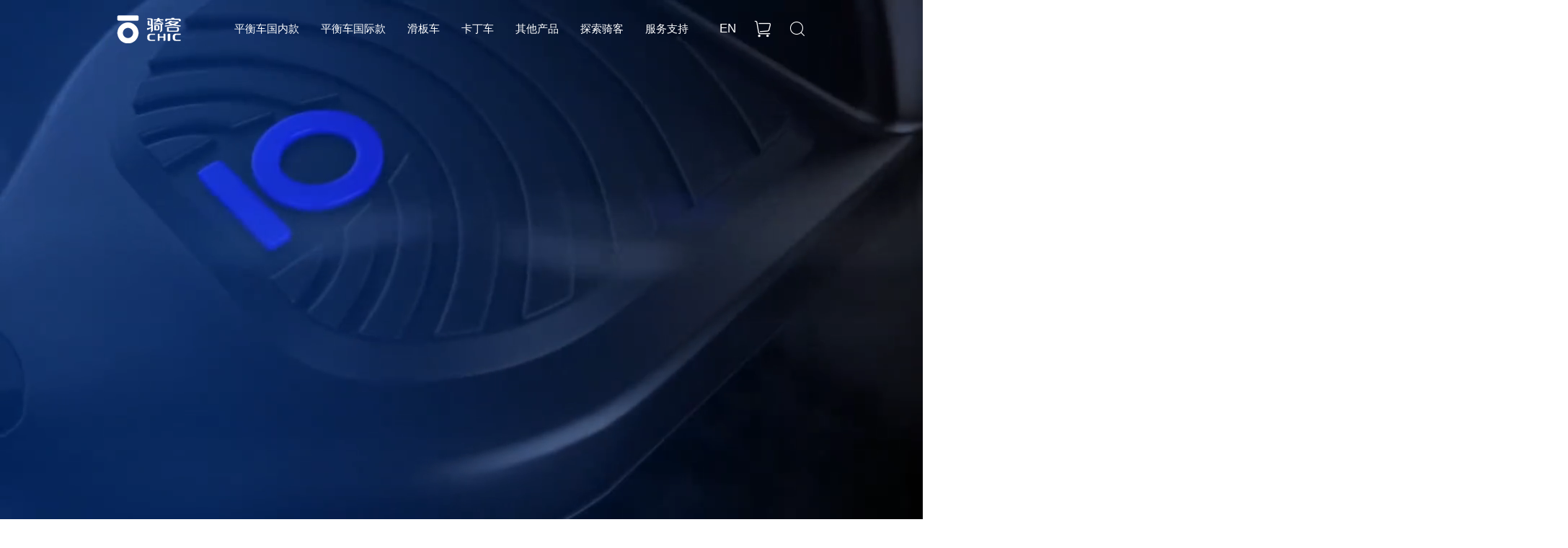

--- FILE ---
content_type: text/html; charset=UTF-8
request_url: http://www.chic-robot.com/
body_size: 62841
content:
<!DOCTYPE html>
<html>

<head>
  <meta http-equiv="Content-Type" content="text/html; charset=UTF-8" />
<meta http-equiv="content-language" content="zh-CN" />
<meta name="viewport" content="width=device-width,initial-scale=1.0,user-scalable=no" />
<meta name="apple-mobile-web-app-capable" content="yes" />
<meta name="apple-mobile-web-app-status-bar-style" content="black" />
<meta name="format-detection" content="telephone=no" />
<meta name="Keywords" content="骑客机器人,浙江骑客机器人科技有限公司,骑客,平衡车,滑板车,卡丁车,电助力自行车"/>
<meta name="Description" content="骑客以“创造智能出行的无限美好”为使命，专注于解决人们短途出行中的问题，让未来短途出行更智能、更高效、更便捷、更安全。"/>
<meta name="author" content="杭州博采网络科技股份有限公司-高端网站建设-https://www.bocweb.cn"/>
<title>浙江骑客机器人科技有限公司</title>
<link href="http://www.chic-robot.com/favicon.ico" rel="shortcut icon">
<script>
    var STATIC_URL = "http://www.chic-robot.com/bocstatic/";
    var UPLOAD_URL = "http://www.chic-robot.com/bocupload/";
    var GLOBAL_URL = "http://www.chic-robot.com/index.php/";
    var SITE_URL = "http://www.chic-robot.com/index.php/";
    var UPLOADDO_URL = "http://www.chic-robot.com/index.php/upload/";
    var STATIC_VER = "v1";
</script>
<link rel="stylesheet" href="http://www.chic-robot.com/bocstatic/web/css/boc_reset.css?v=v1" type="text/css" media="screen" charset="utf-8"><link rel="stylesheet" href="http://www.chic-robot.com/bocstatic/web/css/animate.css?v=v1" type="text/css" media="screen" charset="utf-8"><link rel="stylesheet" href="http://www.chic-robot.com/bocstatic/web/css/style.css?v=v1" type="text/css" media="screen" charset="utf-8"><script src="http://www.chic-robot.com/bocstatic/js/jquery-3.5.1.min.js?v=v1" type="text/javascript" charset="utf-8"></script><script src="http://www.chic-robot.com/bocstatic/js/tools.js?v=v1" type="text/javascript" charset="utf-8"></script><script src="http://www.chic-robot.com/bocstatic/web/wow/wow.min.js?v=v1" type="text/javascript" charset="utf-8"></script><script src="http://www.chic-robot.com/bocstatic/js/jquery.easing.1.3.js?v=v1" type="text/javascript" charset="utf-8"></script><script src="http://www.chic-robot.com/bocstatic/js/jquery.transit.js?v=v1" type="text/javascript" charset="utf-8"></script><script src="http://www.chic-robot.com/bocstatic/js/html5.min.js?v=v1" type="text/javascript" charset="utf-8"></script><script src="http://www.chic-robot.com/bocstatic/js/prefixfree.min.js?v=v1" type="text/javascript" charset="utf-8"></script><script src="http://www.chic-robot.com/bocstatic/web/js/swiper/swiper.min.js?v=v1" type="text/javascript" charset="utf-8"></script><link rel="stylesheet" href="http://www.chic-robot.com/bocstatic/web/js/swiper/swiper.min.css?v=v1" type="text/css" media="screen" charset="utf-8"><script src="http://www.chic-robot.com/bocstatic/web/js/jquery.ripples.js?v=v1" type="text/javascript" charset="utf-8"></script><script src="http://www.chic-robot.com/bocstatic/js/new_bocfe.js?v=v1" type="text/javascript" charset="utf-8"></script><script src="http://www.chic-robot.com/bocstatic/web/js/lazyload.js?v=v1" type="text/javascript" charset="utf-8"></script><link rel="stylesheet" href="http://www.chic-robot.com/bocstatic/web/ceshi_js/style2.css?v=v1" type="text/css" media="screen" charset="utf-8"></head>

<body data-body="tlhome" class="tlhome welhome">
  <div class="c0">
    
  


<script>
  var ms_ie = false;
  var ua = window.navigator.userAgent.toLowerCase();
  var old_ie = ua.indexOf('MSIE');
  var new_ie = ua.indexOf('trident/');
  var is360 = false;
  var append = document.getElementById("append");
  if ((old_ie > -1) || (new_ie > -1)) {
    ms_ie = true;
  }
  if (window.navigator.appName.indexOf("Microsoft") != -1) {
    me_ie = true;
  }
  if ((window.navigator.mimeTypes[40] || !window.navigator.mimeTypes.length)) {
    is360 = true;
  }
  // console.log(ms_ie)
  if (ms_ie) {
    $('body').addClass("iebody")
  }
</script>
<style>
  .banner-tit-toplist .li.ons{
        display: flex;
    align-items: center;
    justify-content: flex-start;
  }
  @media screen and (min-width: 1025px){
    .newsinfo-titles-box .ihbox .back a svg path,
    .banner-tit-toplist .li.ons svg path{
      transition:.5s ease;
    } 
    .newsinfo-titles-box .ihbox .back a:hover svg path,
    .banner-tit-toplist .li.ons:hover svg path{
      transition:.5s ease;
      fill:#0066ff;
    } 
  }
  
  .con-header .boc-navbox .nav .nav-uls-bottoms .swiper-button-prev,.con-header .boc-navbox .nav .nav-uls-bottoms .swiper-button-next{
	  display:block!important;
  }
</style>
<div class="fixed-tankuang">
  <div class="confixed-tankuangbox w1600">
    <div class="close"></div>
    <div class="textbox">
      <!-- <div class="tits tit-38 tc oppobold">《商标及专利授权》</div>
            <div class="words tit-18">
                <p class="tit-20 oppom">一、商标（专利）授权需具备的条件：</p>
                <p>1、必须有合法的经营手续，有良好的商业资信和职业道德的企业法人。</p>
                <p>2、具备生产骑客系列产品的合法资质，符合骑客商标授权协议，需提供营业执照、生产资质、质检报告、法人信息等证明资料。</p>
                <p>3、生产的产品必须符合国家标准，并提供第三方权威机构质检报告报备。</p>
                <p>4、具备开展业务必备的工厂、资金、技术、仓储、场地和人员等条件。</p>
                <p>5、商标授权必须有平衡车、滑板车、卡丁车等智能电动工具的生产经验。</p>
                <p>6、认同骑客总部的经营及营销理念、遵守经营管理规定，接受总部的指导和监督。</p>
                <p>7、维护骑客产品的知识产权，不得随意泄露和使用。</p>
                <p><br></p>
                <p class="tit-20 oppom">二、商标（专利）授权的权益</p>
                <p>1、使用骑客商标（专利）</p>
                <p>骑客商标已申报国家商标局，被授权方有权在骑客商标授权范围内生产、销售。</p>
                <p>骑客专利已申请专利保护，被授权方有权有偿（视具体情况而定）获得骑客专利技术使用，并进行相应的生产。</p>
                <p>2、骑客商标（专利）加持</p>
                <p>赋能市场营销：骑客已在国内外形成产品、专利、商标等全面保护的知识产权布局体系，具备一定程度的知名度，被授权商借助骑客品牌商标的力量可以迅速进入市场销售通路，更广泛地与消费者接触。</p>
                <p>专利技术支撑：骑客系列产品是业内研发时间最长、拥有核心专利技术最多的产品之一 ，在全球拥有各种专利600余项，具备持续研发的创新能力。</p>
                <p>3、专职培训指导</p>
                <p>有效地取得授权者给予人员培训、组织设计、经营管理等方面的指导与协助，学习甚至改进其良好的经营模式来带动企业自有产品的发展。</p>
                <p>4、享有多重优先权</p>
                <p>合同续签优先权：双方合同期满，在没有违法合同规定的情况下，已合作被授权方可优先获得续约。</p>
                <p><br></p>

                <p class="tit-20 oppom">三、骑客商标授权支持政策</p>
                <p>1、品牌支持</p>
                <p>骑客依托强大的整合营销手段，塑造骑客品牌形象。为其提供成熟的市场运营、品牌宣传、经营理念等服务，品牌赋能商标授权方。</p>
                <p>2、营销支持</p>
                <p>骑客会通过不同渠道（报刊杂志、电视广播、明星代言等）扩大骑客品牌宣传力度，提高骑客品牌的知名度。</p>
                <p>3、培训支持</p>
                <p>被授权方可免费参加骑客召开的各类社会公开活动、经验交流会、供应商大会等，免费享受骑客信息资料，以及相关协会等骑客社会关系资源支持。</p>
                <p>4、售后支持</p>
                <p>骑客总部提供实时咨询服务，有任何问题可随时随地实时联系总部协助处理。</p>
                <p><br></p>

                <p class="tit-20 oppom">四、商标授权流程</p>
                <p>1、通过电话、E-mail或访问我们公司网站等形式与骑客专职人员取得联系。</p>
                <p>2、提供公司或个人经营者的相关证明材料（包括身份证、工商营业执照、法人证明等加盖公章或签字的复印件），以及填写商标授权意向书。</p>
                <p>3、对申请骑客商标授权的公司进行资格审查（包括公司或个人的生产资质、资金实力、渠道资源、市场拓展能力等），是否符合成为骑客商标授权的条件。</p>
                <p>4、初审通过后，提交法务部及公司相关人员复核。</p>
                <p>5、复核通过之后，双方签订相关协议并签字盖章交于骑客总部审核。</p>
                <p>6、骑客总部审批所签订《商标授权协议》，骑客盖章后双方存档。</p>
                <p>7、骑客签发授权书，被授权商取得骑客商标规定范围内使用资格，双方正式合作，执行协议约定内容。</p>
            </div> -->
    </div>
  </div>
</div>

  <div class="confixed-right">
          <div class="items phone">
        <a href="tel:0571-86722256" class="items-tops">
          <img src="http://www.chic-robot.com/bocstatic/web/img/d0.png?v=v1" alt="">
        </a>
        <!-- <div class="items-bots on"></div> -->
        <div class="items-bots tit-15 oppobold">
          售后:0571-86722256        </div>

      </div>
              <div class="items phone">
        <a href="tel:17767199212" class="items-tops">
          <img src="http://www.chic-robot.com/bocstatic/web/img/d1.png?v=v1" alt="">
        </a>
        <div class="items-bots tit-15 oppobold">
          电商:17767199212        </div>
      </div>
              <div class="items phone">
        <a href="tel:0571-86722256</br>17767199212（同微信）" class="items-tops">
          <img src="http://www.chic-robot.com/bocstatic/web/img/d2.png?v=v1" alt="">
        </a>
        <!-- <div class="items-bots on"></div> -->
        <div class="items-bots tit-15 oppobold">
          综合:0571-86722256</br>17767199212（同微信）        </div>
      </div>
        <div class="items backtop">
      <div class="items-tops">
        <img src="http://www.chic-robot.com/bocstatic/web/img/d3.png?v=v1" alt="">
      </div>
      <div class="items-bots on"></div>
    </div>
  </div>

<div class="video-content">
  <div class="video-fixed">
    <div class="videoboxs">
      <div class="box">
        <video id="video" controlslist="nodownload" playsinline="" width="100%" height="100%" controls="" autoplay="" preload="none" src=""></video>
      </div>
      <div class="cha"></div>
    </div>
  </div>
</div>
<div class="cursor-dot see-more">
  <div class="span oppom tit-18"><span>查看品牌故事</span></div>
</div>
<style>
</style>
<header class="con-header h80">
  <div class="bocweb-header h80 pcbox">
    <div class="w1314">
      <div class=" headertopbox headerbox h80 pre">
        <a href="http://www.chic-robot.com/index.php/welcome.html" class="bocweb-logo h80">
          <img class="i0" src="http://www.chic-robot.com/bocstatic/web/img/bocweb-logo.png?v=v1" alt="">
          <img class="i1" src="http://www.chic-robot.com/bocstatic/web/img/bocweb-logo2.png?v=v1" alt="">
        </a>
        <div class="boc-navbox">
          <div class="nav">
            <a href="http://www.chic-robot.com/index.php/products/index/7.html" class="nav-tops h80 tit-16">平衡车国内款</a>
                        <div class="nav-bots">
                              <div class="nav-uls w1314">
                  <div class="box">
                    <div class="nav-uls-tops medium tit-18">T2-钢铁侠-蜘蛛侠</div>
                    <div class="nav-uls-bottoms conmmenbox-swiper pre" data-swiper="c610">
                      <div class="swiper-container swiper-no-swiping">
                        <div class="swiper-wrapper">
                                                  </div>
                      </div>
					                      </div>
                  </div>
                </div>
                              <div class="nav-uls w1314">
                  <div class="box">
                    <div class="nav-uls-tops medium tit-18">EL-ES系列</div>
                    <div class="nav-uls-bottoms conmmenbox-swiper pre" data-swiper="c611">
                      <div class="swiper-container swiper-no-swiping">
                        <div class="swiper-wrapper">
                                                  </div>
                      </div>
					                      </div>
                  </div>
                </div>
                              <div class="nav-uls w1314">
                  <div class="box">
                    <div class="nav-uls-tops medium tit-18">PI 系列</div>
                    <div class="nav-uls-bottoms conmmenbox-swiper pre" data-swiper="c612">
                      <div class="swiper-container swiper-no-swiping">
                        <div class="swiper-wrapper">
                                                  </div>
                      </div>
					                      </div>
                  </div>
                </div>
                              <div class="nav-uls w1314">
                  <div class="box">
                    <div class="nav-uls-tops medium tit-18">A-P-Z 系列</div>
                    <div class="nav-uls-bottoms conmmenbox-swiper pre" data-swiper="c613">
                      <div class="swiper-container swiper-no-swiping">
                        <div class="swiper-wrapper">
                                                  </div>
                      </div>
					                      </div>
                  </div>
                </div>
                            <div class="nav-more w1314 tit-16">
                <a href="http://www.chic-robot.com/index.php/products/index/7.html" class="mores">查看更多</a>
              </div>
            </div>
          </div>
          <div class="nav">
            <a href="http://www.chic-robot.com/index.php/products/index/8.html" class="nav-tops h80 tit-16">平衡车国际款</a>
                        <div class="nav-bots">
                              <div class="nav-uls w1314">
                  <div class="box">
                    <div class="nav-uls-tops medium tit-18">D系列</div>
                    <div class="nav-uls-bottoms conmmenbox-swiper pre" data-swiper="c510">
                      <div class="swiper-container swiper-no-swiping">
                        <div class="swiper-wrapper">
                                                  </div>
                      </div>
					                      </div>
                  </div>
                </div>
                              <div class="nav-uls w1314">
                  <div class="box">
                    <div class="nav-uls-tops medium tit-18">P系列</div>
                    <div class="nav-uls-bottoms conmmenbox-swiper pre" data-swiper="c511">
                      <div class="swiper-container swiper-no-swiping">
                        <div class="swiper-wrapper">
                                                  </div>
                      </div>
					                      </div>
                  </div>
                </div>
              
              <div class="nav-more w1314 tit-16">
                <a href="http://www.chic-robot.com/index.php/products/index/8.html" class="mores">查看更多</a>
              </div>


            </div>

          </div>
          <div class="nav">
            <a href="http://www.chic-robot.com/index.php/products/index/9.html" class="nav-tops h80 tit-16">滑板车</a>
                        <div class="nav-bots">
                              <div class="nav-uls w1314">
                  <div class="box">
                    <div class="nav-uls-tops medium tit-18">FS系列</div>
                    <div class="nav-uls-bottoms conmmenbox-swiper pre" data-swiper="c410">
                      <div class="swiper-container swiper-no-swiping">
                        <div class="swiper-wrapper">
                                                  </div>
                      </div>
					                      </div>
                  </div>
                </div>
                              <div class="nav-uls w1314">
                  <div class="box">
                    <div class="nav-uls-tops medium tit-18">S系列</div>
                    <div class="nav-uls-bottoms conmmenbox-swiper pre" data-swiper="c411">
                      <div class="swiper-container swiper-no-swiping">
                        <div class="swiper-wrapper">
                                                  </div>
                      </div>
					                      </div>
                  </div>
                </div>
              
              <div class="nav-more w1314 tit-16">
                <a href="http://www.chic-robot.com/index.php/products/index/9.html" class="mores">查看更多</a>
              </div>

            </div>

          </div>
          <div class="nav">
            <a href="http://www.chic-robot.com/index.php/products/index/10.html" class="nav-tops h80 tit-16">卡丁车</a>
                        <div class="nav-bots">
                              <div class="nav-uls w1314">
                  <div class="box">
                    <div class="nav-uls-tops medium tit-18">GK系列</div>
                    <div class="nav-uls-bottoms conmmenbox-swiper pre" data-swiper="c310">
                      <div class="swiper-container swiper-no-swiping">
                        <div class="swiper-wrapper">
                                                  </div>
                      </div>
					                      </div>
                  </div>
                </div>
              
              <div class="nav-more w1314 tit-16">
                <a href="http://www.chic-robot.com/index.php/products/index/10.html" class="mores">查看更多</a>
              </div>

            </div>


          </div>
          <div class="nav">
            <a href="http://www.chic-robot.com/index.php/products/index/11.html" class="nav-tops h80 tit-16">其他产品</a>
                        <div class="nav-bots">
                              <div class="nav-uls w1314">
                  <div class="box">
                    <div class="nav-uls-tops medium tit-18">电助力自行车</div>
                    <div class="nav-uls-bottoms conmmenbox-swiper pre" data-swiper="c210">
                      <div class="swiper-container swiper-no-swiping">
                        <div class="swiper-wrapper">
                                                  </div>
                      </div>
					                      </div>
                  </div>
                </div>
                              <div class="nav-uls w1314">
                  <div class="box">
                    <div class="nav-uls-tops medium tit-18">三轮漂移车</div>
                    <div class="nav-uls-bottoms conmmenbox-swiper pre" data-swiper="c211">
                      <div class="swiper-container swiper-no-swiping">
                        <div class="swiper-wrapper">
                                                  </div>
                      </div>
					                      </div>
                  </div>
                </div>
              
              <div class="nav-more w1314 tit-16">
                <a href="http://www.chic-robot.com/index.php/products/index/11.html" class="mores">查看更多</a>
              </div>


            </div>
            <div class="nav"></div>

          </div>
          

          <div class="nav">
            <a href="http://www.chic-robot.com/index.php/abouts.html" class="nav-tops h80 tit-16">探索骑客</a>
            <div class="nav-bots on"></div>
          </div>
          <div class="nav">
            <a href="http://www.chic-robot.com/index.php/servers.html" class="nav-tops h80 tit-16">服务支持</a>
            <div class="nav-bots on"></div>
          </div>
        </div>
        <div class="bocweb-rightbtn h80">
          <a href="http://www.chic-robot.com/en" class="li langs tit-20">
          EN
            <!-- <img src="http://www.chic-robot.com/bocstatic/web/img/1.png?v=v1" alt="" class="i0">
            <img src="http://www.chic-robot.com/bocstatic/web/img/2.png?v=v1" alt="" class="i1">
            <img src="http://www.chic-robot.com/bocstatic/web/img/7.png?v=v1" alt="" class="i2"> -->
          </a>
          <a href="https://mall.jd.com/index-1000424526.html?from=pc" target="_blank" class="li dianpu">
            <img src="http://www.chic-robot.com/bocstatic/web/img/3.png?v=v1" alt="" class="i0">
            <img src="http://www.chic-robot.com/bocstatic/web/img/4.png?v=v1" alt="" class="i1">
            <img src="http://www.chic-robot.com/bocstatic/web/img/8.png?v=v1" alt="" class="i2">
          </a>
          <a href="http://www.chic-robot.com/index.php/searchs.html" class="li searchs">
            <img src="http://www.chic-robot.com/bocstatic/web/img/5.png?v=v1" alt="" class="i0">
            <img src="http://www.chic-robot.com/bocstatic/web/img/6.png?v=v1" alt="" class="i1">
            <img src="http://www.chic-robot.com/bocstatic/web/img/9.png?v=v1" alt="" class="i2">
          </a>
        </div>
      </div>
    </div>
  </div>

  <div class="mbox">
    <!-- 手机头部 -->
    <div class="m-header">
      <div class="w-header f-cb">
        <a class="mlogo" href="http://www.chic-robot.com/index.php/welcome.html">
          <img class="i i0" src="http://www.chic-robot.com/bocstatic/web/img/bocweb-logo2.png?v=v1" alt="">
          <img class="i i1" src="http://www.chic-robot.com/bocstatic/web/img/bocweb-logo.png?v=v1" alt="">
        </a>
        <!-- <a  class="welcome-a fl sub-tit" href="http://www.chic-robot.com/index.php/welcome.html">
                    <img class="i i0" src="http://www.chic-robot.com/bocstatic/web/img/logo.png?v=v1" alt="">
                    <img class="i i1" src="http://www.chic-robot.com/bocstatic/web/img/logo2.png?v=v1" alt="">
                </a> -->
        <div class="fr uiobox">
          <div class="uio">
            <div class="nav-btn">
              <span class="line line1"></span>
              <span class="line line2"></span>
              <span class="line line3"></span>
            </div>
          </div>
        </div>
        <a href="http://www.chic-robot.com/en" class="fr a-langs">
        	EN
        </a>
        <!-- <a class="fr m-dianpu h50">
                    <img class="i0" src="http://www.chic-robot.com/bocstatic/web/img/km.png?v=v1" alt="">
                    <img class="i1" src="http://www.chic-robot.com/bocstatic/web/img/km1.png?v=v1" alt="">
                </a> -->
      </div>
      <div class="sub-menu bocweb-menu">
        <form action="http://www.chic-robot.com/index.php/searchs.html">
          <div class="serchs-input">
            <input type="text">
            <input type="submit">
          </div>

        </form>
        <ul>
          <li class="bocweb-submenu">
            <a class="sub-tit" href="http://www.chic-robot.com/index.php/welcome.html">
              <div class="tu-box">
                <span class="tit1 sub-tit1">首页</span>
              </div>
            </a>
          </li>
          <li class="bocweb-submenu">
            <span class="tit sub-tit">
              <div class="tu-box">
                骑客产品
                <div class="btn-v"></div>
              </div>
            </span>
            <div class="sec-list">
              <a href="http://www.chic-robot.com/index.php/products/index/7.html" class="li tit-14">平衡车国内款</a>
              <a href="http://www.chic-robot.com/index.php/products/index/8.html" class="li tit-14">平衡车国际款</a>
              <a href="http://www.chic-robot.com/index.php/products/index/9.html" class="li tit-14">滑板车</a>
              <a href="http://www.chic-robot.com/index.php/products/index/10.html" class="li tit-14">卡丁车</a>
              <a href="http://www.chic-robot.com/index.php/products/index/11.html" class="li tit-14">其他产品</a>
              <!-- <a href="http://www.chic-robot.com/index.php/products/index/12.html" class="li tit-14">电动轮椅</a> -->
            </div>
          </li>

          <li class="bocweb-submenu">
            <span class="tit sub-tit">
              <div class="tu-box">
                购买渠道
                <div class="btn-v"></div>
              </div>
            </span>
            <div class="sec-list">
                                <a href="https://mall.jd.com/index-11645475.html?from=pc" target="_blank" class="li tit-14">
                  京东旗舰店                </a>
                                <a href="https://mall.jd.com/index-1000424526.html?from=pc" target="_blank" class="li tit-14">
                  京东自营店                </a>
                                <a href="https://chic.tmall.com/shop/view_shop.htm?spm=a230r.1.14.10.b0ba2e50Z7MJta&user_number_id=2212912540" target="_blank" class="li tit-14">
                  天猫旗舰店                </a>
                            </div>
          </li>


          <li class="bocweb-submenu">
            <span class="tit sub-tit">
              <div class="tu-box">
                探索骑客
                <div class="btn-v"></div>
              </div>
            </span>
            <div class="sec-list">
              <a href="http://www.chic-robot.com/index.php/abouts.html" class="li tit-14">关于骑客</a>
              <!-- <a href="http://www.chic-robot.com/chicCommunity/#/index" target="_blank" class="li tit-14">骑客社区</a> -->
              <a href="http://www.chic-robot.com/index.php/abouts/contacts.html" class="li tit-14">联系我们</a>
              <a href="http://www.chic-robot.com/index.php/abouts/recruit.html" class="li tit-14">招贤纳士</a>
              <a href="http://www.chic-robot.com/index.php/abouts/news.html" class="li tit-14">新闻中心</a>
              <a href="http://www.chic-robot.com/index.php/abouts/welfare.html" class="li   tit-14">骑客公益</a>
              <a href="http://www.chic-robot.com/index.php/abouts/investor.html" class="li   tit-14">投资者关系</a>
            </div>
          </li>

          <li class="bocweb-submenu">
            <span class="tit sub-tit">
              <div class="tu-box">
                服务支持
                <div class="btn-v"></div>
              </div>
            </span>
            <div class="sec-list">
              <a href="http://www.chic-robot.com/index.php/servers.html" class="li tit-14">消费者服务</a>
              <a href="http://www.chic-robot.com/index.php/servers/agent.html" class="li tit-14">品牌合作</a>
              <a href="http://www.chic-robot.com/index.php/servers/authorization.html" class="li tit-14">商标授权服务</a>
              <a href="http://www.chic-robot.com/index.php/servers/increment.html" class="li tit-14">增值服务</a>
            </div>
          </li>
          <!-- <li class="bocweb-submenu">
            <a class="sub-tit" target="_blank" href="http://www.chic-robot.com/information/securityCheck">
              <div class="tu-box">
                <span class="tit1 sub-tit1">防伪查询</span>
              </div>
            </a>
          </li> -->
          <li class="bocweb-submenu">
            <a class="sub-tit" target="_blank" href="http://www.chic-robot.com/index.php/servers/appdown.html">
              <div class="tu-box">
                <span class="tit1 sub-tit1">APP下载</span>
              </div>
            </a>
          </li>
        </ul>


        <div class="yuyan22">
          <div class="box tit-22">
            <div class="tit-22 yuyan-tops">
              <img src="http://www.chic-robot.com/bocstatic/web/img/201.png?v=v1" alt="">
              语言切换
            </div>
            <div class="yuyan-bots">
              <a href="http://www.chic-robot.com/en" class="li">EN</a>
            </div>
          </div>
        </div>

      </div>

    </div>
  </div>
</header>

<div class="mbox" id="con-mhide"></div>

<style>
	.m-header .a-langs{
		display: block;
		color: #FFF;
		font-size: 16px;
	}
	.m-header.fixed .a-langs{
		color: #0066ff;
	}
	body.bodyon .m-header .a-langs,
	body.ovh .m-header .a-langs, html.ovh .m-header .a-langs{
		color: #0066ff;
	}
</style>  </div>
  <div id="scoreDisplay"></div>
    <style>
    .wel-banner video{
      background: #0066ff;
    }
    .wel-dh .wel-dh-01{
      display: none;
    }
    .welhome-li02 #home{
      position: absolute;
      top: -100px;
      left: 0;
    }
    .wel-dh .wel-dh-01{
      opacity: 0;
    }
    body.kl .wel-dh .wel-dh-01{
      opacity: 1;
    }
  </style>
  <style>
    .wel-dh .wel-dh-01 {
      pointer-events: none;
    }

    .c0 {
      opacity: 0 !important;
      pointer-events:none;
    }
    .con-footer {
         position: relative; 
         z-index: 10; 
    }
    .c0.on0 {
      opacity: 1 !important;
      pointer-events:auto;
    }
  </style>
  <div class="wel-dh">
    <div class="conline"></div>
    <div class="banner c0 wel-banner welhome-banner pre">
      <div class="swiper-container">
        <div class="swiper-wrapper">
                                    <div class="swiper-slide items vide videoboxs">
                <video id="pcvideo" class="pcbox images imgspc" width="100%" height="100%" muted poster="" src="http://www.chic-robot.com/bocupload/2023/02/09/16759315139837injt4.mp4"></video>
                <img src="http://www.chic-robot.com/bocupload/2022/09/09/1662709234427f9rxl.jpg" data-src="http://www.chic-robot.com/bocupload/2023/02/09/16759315139837injt4.mp4" alt="" class="mbox mvideo w100">
              </div>
                    </div>
      </div>
      <div class="swiper-pagination"></div>
    </div>

    <!--           <div class="welhome-banner vide">
            <video  id="pcvideo" loop class="pcbox images" autoplay poster="" width="100%" height="100%" muted data-src="http://www.chic-robot.com/bocupload/2023/02/09/16759315139837injt4.mp4"></video>
            <img src="http://www.chic-robot.com/bocupload/2022/09/09/1662709234427f9rxl.jpg" data-src="http://www.chic-robot.com/bocupload/2023/02/09/16759315139837injt4.mp4" alt="" class="w100 vide mbox">
          </div>
           -->
    <!-- <div class="welhome-banner vide">
            <video  id="pcvideo" loop class="pcbox images" autoplay poster="http://www.chic-robot.com/bocstatic/web/img/50-01.jpg?v=v1" width="100%" height="100%" muted data-src="http://www.chic-robot.com/bocstatic/web/video/banner.mp4?v=v1"></video>
            <img src="http://www.chic-robot.com/bocstatic/web/img/m5.jpg?v=v1" data-src="http://www.chic-robot.com/bocstatic/web/video/banner.mp4?v=v1" alt="" class="w100 vide mbox">
        </div> -->
    <!-- 1920-2-01.svg -->
    <div class="wel-dh-01">
      <div class="donghua">
        <div class="i i0">
          <img src="http://www.chic-robot.com/bocstatic/web/img/1920-2-01.svg?v=v1" alt="" class="pcbox w100">
          <img src="http://www.chic-robot.com/bocstatic/web/img/1920-2-01m.svg?v=v1" alt="" class="mbox w100">
        </div>
        <div class="i i1">
          <div class="box">
            <img src="http://www.chic-robot.com/bocstatic/web/img/logo-01.svg?v=v1" alt="" class=" w100">
            <div class="num tit-15 oppom"><span>0%</span></div>
            <div class="tit-48 blbli"><span>智在玩行·我是骑客</span></div>
          </div>
        </div>
        <div class="tansuo tit-14">
          <img src="http://www.chic-robot.com/bocstatic/web/img/200.png?v=v1" alt="">
          <!-- <span>向下探索更多</span> -->
          <span>鼠标向下滚</span>
        </div>
      </div>
    </div>
  </div>

  <div class="welhome-list c0">
          <div class="welhome-li01 welhome w1314">
        <div class="pre  cons-swiper conmmen-swiper onsactive swiper-loop" data-swiper="welhome01">
          <div class="swiper-container pre">
            <div class="swiper-wrapper">
                              <div class="swiper-slide">
                  <div class="images">
                    <img data-src="http://www.chic-robot.com/bocupload/2022/09/21/166373209338568tc33.jpg" alt="" class="bg pcbox w100 swiper-lazy">
                    <img data-src="http://www.chic-robot.com/bocupload/2023/02/10/16760086211052lga9d.png" alt="" class="bg w100 swiper-lazy mbox">
                  </div>
                  <div class="words">
                    <div class="tits tit-50 textupper oppom">CHIC-ES03 智能平衡车 </div>
                    <div class="txts tit-38">无畏信念 勇往直前</div>
                    <div class="buylist">
                                                                    <a href="https://item.jd.com/100024815009.html" target="_blank" class="li tit-18">购买</a>
                                          </div>
                  </div>
                </div>
                              <div class="swiper-slide">
                  <div class="images">
                    <img data-src="http://www.chic-robot.com/bocupload/2022/09/21/16637321043277ggydo.jpg" alt="" class="bg pcbox w100 swiper-lazy">
                    <img data-src="http://www.chic-robot.com/bocupload/2022/10/08/16652103148116simu3.png" alt="" class="bg w100 swiper-lazy mbox">
                  </div>
                  <div class="words">
                    <div class="tits tit-50 textupper oppom">CHIC-PIMAX智能平衡车 </div>
                    <div class="txts tit-38">无畏信念 勇往直前</div>
                    <div class="buylist">
                                                                    <a href="https://item.jd.com/100023328435.html" target="_blank" class="li tit-18">购买</a>
                                          </div>
                  </div>
                </div>
                          </div>
          </div>
          <div class="swiper-pagination"></div>
        </div>
      </div>
    
    <a href="http://www.chic-robot.com/index.php/abouts/story.html"  class="welhome-li02 welhome js-hover">
      <div id="home"></div>
      <div class="pcbox">
        <img class="pcbox w100" data-original="http://www.chic-robot.com/bocupload/2023/02/10/1676008658605270t4a.jpg" alt="">
      </div>
      <div class="mbox">
        <img class="mbox w100" data-original="http://www.chic-robot.com/bocupload/2023/02/10/16760086653971dminw.png" alt="">
      </div>
      <div class="words-tits lin1 tit-52 oppom tc w1314">智在玩行·我是骑客</div>
      <!-- <div class="see-more"><div class="span oppom tit-24"><span>查看品牌故事</span></div></div> -->
    </a>
    <div class="welhome-li03 welhome pre">
      <div class="welhome-titles w1314 tc">
        <div class="tits tit-48 oppom lin1">骑客智造</div>
        <div class="txts tit-22">创国内一流高新科技服务企业，打造平衡车行业国际知名品牌</div>
      </div>
      <div class="cons-swiper welhome-li03-swiper">
        <div class="swiper-container pre">
          <div class="swiper-wrapper">
            <div class="swiper-slide swiper-slide01">
              <div class="pcbox itemsbox welimgbg-01">
                <img data-src="http://www.chic-robot.com/bocstatic/web/img/icon/bg.jpg?v=v1" alt="" class="w100 bg swiper-lazy">
                <div class="icons-box">
                  <div class="i i0 bgcenter" style="background-image:url(http://www.chic-robot.com/bocstatic/web/img/icon/3011.png?v=v1)"></div>
                  <div class="bbs i i1 bgcenter" style="background-image:url(http://www.chic-robot.com/bocstatic/web/img/icon/3031.png?v=v1)"></div>
                  <div class="bbs i i2 bgcenter" style="background-image:url(http://www.chic-robot.com/bocstatic/web/img/icon/3032.png?v=v1)"></div>
                  <div class="bbs i i3 bgcenter" style="background-image:url(http://www.chic-robot.com/bocstatic/web/img/icon/3033.png?v=v1)"></div>
                  <div class="bbs i i4 bgcenter" style="background-image:url(http://www.chic-robot.com/bocstatic/web/img/icon/3034.png?v=v1)"></div>
                  <div class="bbs i i5 bgcenter" style="background-image:url(http://www.chic-robot.com/bocstatic/web/img/icon/3035.png?v=v1)"></div>
                  <div class="bbs i i6 bgcenter" style="background-image:url(http://www.chic-robot.com/bocstatic/web/img/icon/3036.png?v=v1)"></div>
                  <div class="bbs i i7 bgcenter" style="background-image:url(http://www.chic-robot.com/bocstatic/web/img/icon/3037.png?v=v1)"></div>
                  <div class="bbs i i8 bgcenter" style="background-image:url(http://www.chic-robot.com/bocstatic/web/img/icon/3038.png?v=v1)"></div>
                  <div class="bbs i i3 bgcenter" style="background-image:url(http://www.chic-robot.com/bocstatic/web/img/icon/3039.png?v=v1)"></div>
                  <div class="bbs i i3 bgcenter" style="background-image:url(http://www.chic-robot.com/bocstatic/web/img/icon/3040.png?v=v1)"></div>
                  <div class="bbs i i3 bgcenter" style="background-image:url(http://www.chic-robot.com/bocstatic/web/img/icon/3041.png?v=v1)"></div>
                  <div class="bbs i i3 bgcenter" style="background-image:url(http://www.chic-robot.com/bocstatic/web/img/icon/3042.png?v=v1)"></div>
                  <div class="bbs i i3 bgcenter" style="background-image:url(http://www.chic-robot.com/bocstatic/web/img/icon/3043.png?v=v1)"></div>
                  <div class="bbs i i3 bgcenter" style="background-image:url(http://www.chic-robot.com/bocstatic/web/img/icon/3044.png?v=v1)"></div>
                  <div class="bbs i i3 bgcenter" style="background-image:url(http://www.chic-robot.com/bocstatic/web/img/icon/3045.png?v=v1)"></div>
                  <div class="i i9 bgcenter" style="background-image:url(http://www.chic-robot.com/bocstatic/web/img/icon/3014.png?v=v1)"></div>
                </div>
              </div>
              <div class="mbox mimgs">
                <img src="http://www.chic-robot.com/bocstatic/web/img/m11.jpg?v=v1" alt="" class="w100 bg mbox swiper-lazy">
              </div>
            </div>
            <!--               <div class="swiper-slide">
                <img src="http://www.chic-robot.com/bocstatic/web/img/4-002.jpg?v=v1" alt="" class="bg pcbox">
                <img src="http://www.chic-robot.com/bocstatic/web/img/m1.jpg?v=v1" alt="" class="w100 bg mbox">
              </div>
                          <div class="swiper-slide">
                <img src="http://www.chic-robot.com/bocstatic/web/img/4-003.jpg?v=v1" alt="" class="bg pcbox">
                <img src="http://www.chic-robot.com/bocstatic/web/img/m1.jpg?v=v1" alt="" class="w100 bg mbox">
              </div>
             -->

            <div class="swiper-slide">
              <div class="pcbox">
                <img data-src="http://www.chic-robot.com/bocstatic/web/img/4-002.jpg?v=v1" alt="" class="bg pcbox swiper-lazy">
              </div>
              <div class="mbox">
                <img data-src="http://www.chic-robot.com/bocstatic/web/img/m12.jpg?v=v1" alt="" class="w100 bg mbox swiper-lazy">
              </div>
            </div>

            <div class="swiper-slide">
              <div class="pcbox">
                <img data-src="http://www.chic-robot.com/bocstatic/web/img/4-003.jpg?v=v1" alt="" class="bg pcbox swiper-lazy">
              </div>
              <div class="mbox">
                <img data-src="http://www.chic-robot.com/bocstatic/web/img/m13.jpg?v=v1" alt="" class="w100 bg mbox swiper-lazy">
              </div>

              <div class="point point1"></div>
              <div class="point point2"></div>
              <div class="point point3"></div>
              <div class="point point4"></div>
              <div class="point point5"></div>
              <div class="point point6"></div>
              <div class="point point7"></div>
              <div class="point point8"></div>
              <div class="point point9"></div>
              <div class="point point10"></div>
              <div class="point point11"></div>
            </div>
          </div>
        </div>
        <div class="mbox">
          <div class="swiper-pagination"></div>
        </div>
        <div class="pcbox">
          <div class="swiper-welhome03-btn">
            <img src="http://www.chic-robot.com/bocstatic/web/img/line2.png?v=v1" alt="" class="">
            <div class="line-list">
                              <div class="li li1 ">
                  <div class="dian">
                    <div class="span"></div>
                    <div class="imgs svgs">
                      <img class="svg-imgs" data-original="http://www.chic-robot.com/bocupload/2022/09/21/166376748751122t035.png" alt="">
                      <svg width="100%" height="100%" xmlns="http://www.w3.org/2000/svg">
                        <circle class="svg cur" cx="50%" cy="50%" r="48%" stroke="rgba(255,255,255,.2)" fill="none"></circle>
                        <circle class="circle svg" cx="50%" cy="50%" r="48%" stroke="#fff" fill="none"></circle>
                      </svg>
                    </div>
                  </div>
                  <div class="words tit-15">
                    <div class="box">
                      <div class="tits tit-17">
                        <span class="tit-50 oppom">1+9</span>产业布局                      </div>
                      <div class="txts tit-15">骑客携9家全资子公司共筑蓝图</div>
                    </div>
                  </div>
                </div>
                              <div class="li li2 ">
                  <div class="dian">
                    <div class="span"></div>
                    <div class="imgs svgs">
                      <img class="svg-imgs" data-original="http://www.chic-robot.com/bocupload/2022/09/21/166376714493771bkum.png" alt="">
                      <svg width="100%" height="100%" xmlns="http://www.w3.org/2000/svg">
                        <circle class="svg cur" cx="50%" cy="50%" r="48%" stroke="rgba(255,255,255,.2)" fill="none"></circle>
                        <circle class="circle svg" cx="50%" cy="50%" r="48%" stroke="#fff" fill="none"></circle>
                      </svg>
                    </div>
                  </div>
                  <div class="words tit-15">
                    <div class="box">
                      <div class="tits tit-17">
                        <span class="tit-50 oppom">500万辆</span>年产能实力                      </div>
                      <div class="txts tit-15">打造健康有序的产供销一体化模式</div>
                    </div>
                  </div>
                </div>
                              <div class="li li3 ">
                  <div class="dian">
                    <div class="span"></div>
                    <div class="imgs svgs">
                      <img class="svg-imgs" data-original="http://www.chic-robot.com/bocupload/2023/02/10/1676008690951637ilo.jpg" alt="">
                      <svg width="100%" height="100%" xmlns="http://www.w3.org/2000/svg">
                        <circle class="svg cur" cx="50%" cy="50%" r="48%" stroke="rgba(255,255,255,.2)" fill="none"></circle>
                        <circle class="circle svg" cx="50%" cy="50%" r="48%" stroke="#fff" fill="none"></circle>
                      </svg>
                    </div>
                  </div>
                  <div class="words tit-15">
                    <div class="box">
                      <div class="tits tit-17">
                        <span class="tit-50 oppom">600</span>国内外专利                      </div>
                      <div class="txts tit-15">国内外知识产权全面保护布局</div>
                    </div>
                  </div>
                </div>
                          </div>
          </div>
        </div>
      </div>
    </div>

          <div class="welhome-li04 welhome w1314 pcbox">
        <div class="welhome04-list">
                      <a href="http://www.chic-robot.com/index.php/products/index/7.html" class="items ">
              <div class="images bgcenter lazyload"  data-original="http://www.chic-robot.com/bocupload/2023/02/10/16760087091414vf7sf.png"></div>
              <div class="words tit-15">
                <div class="tits tit-28">骑客平衡车</div>
                <div class="txts tit-15">陪伴成长，骑乐无穷</div>
              </div>
            </a>
                      <a href="http://www.chic-robot.com/index.php/products/index/9.html" class="items ">
              <div class="images bgcenter lazyload"  data-original="http://www.chic-robot.com/bocupload/2022/09/21/16637320596157nxyzl.jpg"></div>
              <div class="words tit-15">
                <div class="tits tit-28">骑客滑板车</div>
                <div class="txts tit-15">快速折叠，骑趣玩行</div>
              </div>
            </a>
                      <a href="http://www.chic-robot.com/index.php/products/index/11.html" class="items ">
              <div class="images bgcenter lazyload"  data-original="http://www.chic-robot.com/bocupload/2022/09/21/166373204720439lin8.jpg"></div>
              <div class="words tit-15">
                <div class="tits tit-28">其他产品</div>
                <div class="txts tit-15">智能出行，精彩助力</div>
              </div>
            </a>
                  </div>
      </div>
      <div class="welhome-li04 welhome w1314 mbox">
        <div class="welhome04-list cons-swiper conmmen-swiper" style="display:block;" data-swiper="welhome04">
          <div class="swiper-container">
            <div class="swiper-wrapper">
                              <a href="http://www.chic-robot.com/index.php/products/index/7.html" class="items swiper-slide">
                  <div class="images bgcenter swiper-lazy" data-background="http://www.chic-robot.com/bocupload/2023/02/10/16760087091414vf7sf.png"></div>
                  <div class="words tit-15">
                    <div class="tits tit-28">骑客平衡车</div>
                    <div class="txts tit-15">陪伴成长，骑乐无穷</div>
                  </div>
                </a>
                              <a href="http://www.chic-robot.com/index.php/products/index/9.html" class="items swiper-slide">
                  <div class="images bgcenter swiper-lazy" data-background="http://www.chic-robot.com/bocupload/2022/09/21/16637320596157nxyzl.jpg"></div>
                  <div class="words tit-15">
                    <div class="tits tit-28">骑客滑板车</div>
                    <div class="txts tit-15">快速折叠，骑趣玩行</div>
                  </div>
                </a>
                              <a href="http://www.chic-robot.com/index.php/products/index/11.html" class="items swiper-slide">
                  <div class="images bgcenter swiper-lazy" data-background="http://www.chic-robot.com/bocupload/2022/09/21/166373204720439lin8.jpg"></div>
                  <div class="words tit-15">
                    <div class="tits tit-28">其他产品</div>
                    <div class="txts tit-15">智能出行，精彩助力</div>
                  </div>
                </a>
                          </div>
          </div>
          <div class="mbox">
            <div class="swiper-pagination"></div>
          </div>
        </div>
      </div>
          
      <div class="welhome-li05 welhome">
          <div class="w1314 box">
             <div class="itemslist">
                    <div class="items">
                        <div class="imgs">
                          <img data-original="http://www.chic-robot.com/bocstatic/web/img/4-09.png?v=v1" alt="">
                        </div>
                        <div class="tits tit-24">购买渠道</div>
                        <div class="more-box tit-16">
                            <div class="more onac tit-16"><span>了解更多</span></div>
                            <div class="more-bots">
                                                                <a href="https://mall.jd.com/index-11645475.html?from=pc" target="_blank" class="li tit-15">京东旗舰店<div class="ewm on"></div></a>
                                                                <a href="https://mall.jd.com/index-1000424526.html?from=pc" target="_blank" class="li tit-15">京东自营店<div class="ewm on"></div></a>
                                                                <a href="https://chic.tmall.com/shop/view_shop.htm?spm=a230r.1.14.10.b0ba2e50Z7MJta&user_number_id=2212912540" target="_blank" class="li tit-15">天猫旗舰店<div class="ewm on"></div></a>
                                                            </div>
                        </div>
                    </div>
                    <!-- <a href="http://www.chic-robot.com/information/securityCheck" target="_blank"  class="items">
                        <div class="imgs">
                          <img src="http://www.chic-robot.com/bocstatic/web/img/4-10.png?v=v1" alt="">
                        </div>
                        <div class="tits tit-24">防伪查询</div>
                        <div class="more tit-16"><span>了解更多</span></div>
                    </a> -->
                    <a href="http://www.chic-robot.com/index.php/servers/appdown.html" class="items">
                        <div class="imgs">
                          <img data-original="http://www.chic-robot.com/bocstatic/web/img/4-11.png?v=v1" alt="">
                        </div>
                        <div class="tits tit-24">APP下载</div>
                        <div class="more tit-16"><span>了解更多</span></div>
                    </a>
             </div>
          </div>
      </div>
      


      <style>
          .welhome-li05 .itemslist{
            justify-content: center;
          }
          .welhome-li05 .items{
            width: 33.33%;
            text-align: center;
          }
          .welhome-li05 .more{
            display: inline-block;
            vertical-align: top;
          }
      </style>  </div>



  
  

<style>
	.confixed-right .items.backtop{
		display: none;
	}
	.contacts-li-01 .mapbox .words .box{
		color: #fff;
	}
	.server-li2-swiper .swiper-slide img{
		width:100%;
	}
</style>
<footer class="con-footer">
	<div class="bocweb-footer-tops w1314">
		<div class="footernavlist">
			<div class="nav">
				<a href="http://www.chic-robot.com/index.php/products.html" class="nav-tops tit-16 oppom">骑客产品</a>
				<div class="nav-bots">
					<a href="http://www.chic-robot.com/index.php/products/index/7.html" class="li tit-15">平衡车国内款</a>
					<a href="http://www.chic-robot.com/index.php/products/index/8.html" class="li tit-15">平衡车国际款</a>
					<a href="http://www.chic-robot.com/index.php/products/index/9.html" class="li tit-15">滑板车</a>
					<a href="http://www.chic-robot.com/index.php/products/index/10.html" class="li tit-15">卡丁车</a>
					<a href="http://www.chic-robot.com/index.php/products/index/11.html" class="li tit-15">其他产品</a>
					<!-- <a href="http://www.chic-robot.com/index.php/products/index/12.html" class="li tit-15">电动轮椅</a> -->
				</div>
			</div>
			<div class="nav ewmbox">
				<a href="" class="nav-tops tit-16 oppom">购买渠道</a>
				<div class="nav-bots">
										<a href="https://mall.jd.com/index-11645475.html?from=pc" class="li tit-15">
						京东旗舰店					</a>
										<a href="https://mall.jd.com/index-1000424526.html?from=pc" class="li tit-15">
						京东自营店					</a>
										<a href="https://chic.tmall.com/shop/view_shop.htm?spm=a230r.1.14.10.b0ba2e50Z7MJta&user_number_id=2212912540" class="li tit-15">
						天猫旗舰店					</a>
									</div>
				<!-- <a href="http://www.chic-robot.com/information/securityCheck" target="_blank" class="nav-tops ons tit-16 oppom">防伪查询</a> -->
				<a href="http://www.chic-robot.com/index.php/servers/appdown.html" class="nav-tops ons2 tit-16 oppom">APP下载</a>
				<!-- <div class="nav-bots">
						<a href="javascript:void(0);" class="li tit-15">
							APP下载1
							<div class="ewm">
								<img src="http://www.chic-robot.com/bocstatic/web/img/wb.jpg?v=v1" alt="">
							</div>
						</a>
						<a href="javascript:void(0);" class="li tit-15">
							APP下载2
							<div class="ewm">
								<img src="http://www.chic-robot.com/bocstatic/web/img/wb.jpg?v=v1" alt="">
							</div>
						</a>
				</div> -->



			</div>

			<div class="nav">
				<a href="http://www.chic-robot.com/index.php/abouts.html" class="nav-tops tit-16 oppom">探索骑客</a>
				<div class="nav-bots">
					<a href="http://www.chic-robot.com/index.php/abouts.html" class="li tit-15">关于骑客</a>
					<!-- <a href="http://www.chic-robot.com/chicCommunity/#/index" target="_blank" class="li tit-15">骑客社区</a> -->
					<a href="http://www.chic-robot.com/index.php/abouts/contacts.html" class="li tit-15">联系我们</a>
					<a href="http://www.chic-robot.com/index.php/abouts/news.html" class="li tit-15">新闻中心</a>
                              <a href="http://www.chic-robot.com/index.php/abouts/welfare.html" class="li   tit-14">骑客公益</a>
                              <a href="http://www.chic-robot.com/index.php/abouts/investor.html" class="li   tit-14">投资者关系</a>
				</div>
			</div>
			<div class="nav">
				<a href="http://www.chic-robot.com/index.php/servers.html" class="nav-tops tit-16 oppom">服务支持</a>
				<div class="nav-bots">
					<a href="http://www.chic-robot.com/index.php/servers.html" class="li tit-15">消费者服务</a>
					<a href="http://www.chic-robot.com/index.php/servers/agent.html" class="li tit-15">代理加盟</a>
					<a href="http://www.chic-robot.com/index.php/servers/brand.html" class="li tit-15">品牌合作</a>
					<a href="http://www.chic-robot.com/index.php/servers/authorization.html" class="li tit-15">知识产权授权许可</a>
					<a href="http://www.chic-robot.com/index.php/servers/increment.html" class="li tit-15">增值服务</a>
				</div>
			</div>
		</div>

		<div class="link-nav pcbox">
									<a href="javascript:void(0);" class="items">
				<div class="imgs">
					<img src="http://www.chic-robot.com/bocstatic/web/img/1-07.png?v=v1" alt="">
				</div>
				<div class="tits tit-16">微信</div>
				<div class="ewm">
					<img src="http://www.chic-robot.com/bocupload/2022/09/21/16637614951594fsypn.jpg" alt="">
				</div>

			</a>
								</div>

		<div class="link-nav mbox">
									<a href="https://mp.weixin.qq.com/mp/profile_ext?action=home&__biz=MzA4NDA5MTcyNA==#wechat_redirect" class="items" target="_blank">
				<div class="imgs">
					<img src="http://www.chic-robot.com/bocstatic/web/img/1-07.png?v=v1" alt="">
				</div>
				<div class="tits tit-16">微信</div>
				<!-- <div class="ewm">
					<img src="http://www.chic-robot.com/bocupload/2022/09/21/16637614951594fsypn.jpg" alt="">
				</div> -->

			</a>
								</div>
	</div>
	<div class="bocweb-footer-tops-2 w1314">
		<div class="ul">
						<div class="li li-01">
				<div class="li1 tit-14 oppom">客服热线：</div>
				<div class="li2 tit-20 popregular">0571-86722256</div>
			</div>
									<div class="li li-02">
				<div class="li1 tit-14 oppom">合作邮箱：</div>
				<div class="li2 tit-20 popregular">chicbrand@chic-robot.com</div>
			</div>
					</div>
	</div>
	<div class="bocweb-footer-center tit-14">
		<div class="w1314 box">
			<div class="ul">
												<!-- <a href="http://www.chic-robot.com/index.php/sitemaps.html" class="li oppom tit-14">网站地图</a> -->
				<div class="logo">
					<img src="http://www.chic-robot.com/bocstatic/web/img/1-09.png?v=v1" alt="">
				</div>
			</div>
			<div class="abox tit-14">
				网络支持：<a href="https://www.bocweb.cn/" target="_blank" class="li">博采网络</a>
			</div>
		</div>
	</div>
	<div class="bocweb-footer-bots tit-13">
		<div class="w1314 box">
			<script type="text/javascript">document.write(unescape("%3Cspan id='cnzz_stat_icon_1281214618'%3E%3C/span%3E%3Cscript src='https://v1.cnzz.com/z_stat.php%3Fid%3D1281214618%26show%3Dpic1' type='text/javascript'%3E%3C/script%3E"));</script>
			CopyRight © 2020 浙江骑客机器人科技有限公司 All Rights Reserved.			<a href="http://beian.miit.gov.cn/" target="_blank">浙ICP备2022023441号</a><a href="http://www.beian.gov.cn/portal/registerSystemInfo?recordcode=00000000" target="_blank"><img src="https://www.bocweb.cn/static/web/img/an.png"/>浙公网安备 33010602012910号</a>		</div>
	</div>
</footer>

<script>
	var thistops = 0;
    $(".tankuang-00").on("click",function(){
	    thistops = $(this).parents(".tankuang-00-box").offset().top - $(".con-header").innerHeight() ;
    	var tid = $(this).attr("data-id");
    	if(!tid){
			tid = 0;
    	}
    	
		ajaxlist('http://www.chic-robot.com/index.php/ajax/con_tanajax.html',{id:tid},function(data){
	    	$(".fixed-tankuang .confixed-tankuangbox .textbox").html(data);
	        $(".fixed-tankuang").fadeIn();
	    	var _tops  = $(".fixed-tankuang .confixed-tankuangbox").offset().top - $(".con-header").innerHeight();
	    	backtops(_tops)
		})


    })

    $(document).on("click",".fixed-tankuang",function(){
    	$(".fixed-tankuang").fadeOut();
    	 backtops(thistops)
    })
    $(".fixed-tankuang .confixed-tankuangbox .textbox").on("click",function(e){
    		e.stopPropagation();
    		// e.prevDefault()
    })
    $(".yuyan22 .yuyan-tops").on("click",function(){
    	$(".yuyan22 .yuyan-bots").slideToggle();
    })

    $(document).on("click",".fixed-tankuang .close",function(e){
    		e.stopPropagation();
        $(".fixed-tankuang").fadeOut();
    	backtops(thistops)

    })

    if($("#con-mhide").is(":hidden")){
    	$(".bocweb-footer-tops .link-nav .items").on("mouseenter",function(){
    		$(this).find(".ewm").stop().show().parents(".items").siblings().find(".ewm").hide();
    	})
    	$(".bocweb-footer-tops .link-nav .items").on("mouseleave",function(){
    		$(".bocweb-footer-tops .link-nav .items").find(".ewm").stop().hide();
    	})
    	$(".bocweb-footer-tops .footernavlist .nav-bots .li").on("mouseenter",function(){
    		$(this).find(".ewm").stop().show().parents(".li").siblings().find(".ewm").hide();
    	})
    	$(".bocweb-footer-tops .footernavlist .nav-bots .li").on("mouseleave",function(){
    		$(".bocweb-footer-tops .footernavlist .nav-bots .li").find(".ewm").stop().hide();
    	})
    	$(".welhome-li05 .items .more-box .li").on("mouseenter",function(){
    		$(this).find(".ewm").stop().show().parents(".li").siblings().find(".ewm").hide();
    	})
    	$(".welhome-li05 .items .more-box .li").on("mouseleave",function(){
    		$(".welhome-li05 .items .more-box .li").find(".ewm").stop().show().parents(".li").siblings().find(".ewm").hide();
    	})

    	$(".welhome-li05 .items .more-box").on("mouseenter",function(){
    		$(this).find(".more-bots").fadeIn();
    	})
    	$(".welhome-li05 .items .more-box").on("mouseleave",function(){
    		$(this).find(".more-bots").fadeOut();
    	})

    	$(".confixed-right .items-tops").on("mouseenter",function(){
    		$(this).siblings(".items-bots").fadeIn();

    	})
    	$(".confixed-right .items-tops").on("mouseleave",function(){
    		$(".confixed-right  .items-bots").fadeOut();
    	})
    }else{
    	$(".bocweb-footer-tops .link-nav .items").on("click",function(){
    		$(this).find(".ewm").stop().toggle().parents(".items").siblings().find(".ewm").hide();
    	})

    	$(".bocweb-footer-tops .footernavlist .nav-bots .li").on("click",function(){
    		$(this).find(".ewm").stop().toggle().parents(".li").siblings().find(".ewm").hide();
    	})

    	$(".welhome-li05 .items .more-box .li").on("click",function(){
    		$(this).find(".ewm").stop().toggle().parents(".li").siblings().find(".ewm").hide();
    	})


    	$(".welhome-li05 .items .more-box").on("click",function(e){
    		e.stopPropagation();
    		$(this).find(".more-bots").show();
    	})
    	$(document).on("click",function(){
    		$(".welhome-li05 .items .more-box").find(".more-bots").hide();
    	})
    }
</script>

<script>
	$(function(){
	    $("img").lazyload({
	        placeholder : "",
	        effect : "fadeIn",
	        threshold :300
	    });
	    $(".lazyload").lazyload({
	        placeholder : "",
	        effect : "fadeIn",
	        threshold :300
	    });
	})
</script>

  <div class="mbox" id="mk"></div>
  <script src="http://www.chic-robot.com/bocstatic/web/js/TweenMax.min.js?v=v1" type="text/javascript" charset="utf-8"></script><script src="http://www.chic-robot.com/bocstatic/web/js/ScrollMagic.js?v=v1" type="text/javascript" charset="utf-8"></script><script src="http://www.chic-robot.com/bocstatic/web/js/animation.gsap.js?v=v1" type="text/javascript" charset="utf-8"></script><script src="http://www.chic-robot.com/bocstatic/web/js/main.js?v=v1" type="text/javascript" charset="utf-8"></script><script src="http://www.chic-robot.com/bocstatic/web/js/wel.js?v=v1" type="text/javascript" charset="utf-8"></script>  
</body>

</html>

--- FILE ---
content_type: text/css
request_url: http://www.chic-robot.com/bocstatic/web/css/boc_reset.css?v=v1
body_size: 59277
content:
@charset "UTF-8";
/*!
  Important comments included in minified output.
  https://www.bocweb.cn/
  2021-03-15
  ©2021 博采网络 ALL RIGHTS RESERVED. 博采网络
*/
  .wel-banner video{
      object-fit:cover;
      background: #000;
  }
  .bdshare-button-style0-16 a, .bdshare-button-style0-16 .bds_more{
    padding: 0!important;
    background: transparent;
    background-image:none!important;
  }
.animated {
  -webkit-animation-duration: 1s;
  animation-duration: 1s;
  -webkit-animation-fill-mode: both;
  animation-fill-mode: both; }

.simple-form-basic, .simple-text, .simple-textarea, .simple-select {
  border: 1px solid #ccc;
  padding: 4px;
  vertical-align: middle; }
  .simple-form-basic:focus, .simple-text:focus, .simple-textarea:focus, .simple-select:focus {
    outline: 0 none; }

.simple-text {
  height: 18px;
  -webkit-transition: border linear 0.2s, box-shadow linear 0.2s;
  transition: border linear 0.2s, box-shadow linear 0.2s;
  -webkit-box-shadow: inset 0 1px 3px rgba(0, 0, 0, 0.1);
  box-shadow: inset 0 1px 3px rgba(0, 0, 0, 0.1); }
  .simple-text:focus {
    border-color: rgba(82, 168, 236, 0.8);
    -webkit-box-shadow: inset 0 1px 3px rgba(0, 0, 0, 0.1), 0 0 8px rgba(82, 168, 236, 0.6);
    box-shadow: inset 0 1px 3px rgba(0, 0, 0, 0.1), 0 0 8px rgba(82, 168, 236, 0.6); }

.simple-textarea {
  height: 18px;
  -webkit-transition: border linear 0.2s, box-shadow linear 0.2s;
  transition: border linear 0.2s, box-shadow linear 0.2s;
  -webkit-box-shadow: inset 0 1px 3px rgba(0, 0, 0, 0.1);
  box-shadow: inset 0 1px 3px rgba(0, 0, 0, 0.1);
  height: 80px;
  width: 500px;
  vertical-align: top; }
  .simple-textarea:focus {
    border-color: rgba(82, 168, 236, 0.8);
    -webkit-box-shadow: inset 0 1px 3px rgba(0, 0, 0, 0.1), 0 0 8px rgba(82, 168, 236, 0.6);
    box-shadow: inset 0 1px 3px rgba(0, 0, 0, 0.1), 0 0 8px rgba(82, 168, 236, 0.6); }

.simple-select {
  *margin-top: 5px;
  *margin-bottom: 5px;
  *vertical-align: top; }

.reset-radio-checkbox {
  margin: 0 5px 0 0;
  padding: 0;
  font-size: 13px;
  *width: 13px;
  *height: 13px; }

/**
 * 1. Set default font family to sans-serif.
 * 2. Prevent iOS text size adjust after orientation change, without disabling
 *    user zoom.
 * 0. sassCore's style
 */
html {
  font-family: sans-serif;
  /* 1 */
  -ms-text-size-adjust: 100%;
  /* 2 */
  -webkit-text-size-adjust: 100%;
  /* 2 */
  overflow-y: scroll;
  /* 0 */
  -webkit-overflow-scrolling: touch;
  /* 0 */ }

/**
 * 1. Remove default margin
 * 0. sassCore's style.
 */
body {
  margin: 0;
  /* 1 */
  font-size: 12px;
  /* 0 */
  line-height: 2;
  /* 0 */
  color: #333;
  /* 0 */
  background-color: #fff;
  /* 0 */ }

/* HTML5 display definitions
   ========================================================================== */
/**
 * Correct `block` display not defined for any HTML5 element in IE 8/9.
 * Correct `block` display not defined for `details` or `summary` in IE 10/11 and Firefox.
 * Correct `block` display not defined for `main` in IE 11.
 */
article,
aside,
details,
figcaption,
figure,
footer,
header,
hgroup,
main,
nav,
section,
summary {
  display: block; }

/**
 * 1. Correct `inline-block` display not defined in IE 8/9.
 * 2. Normalize vertical alignment of `progress` in Chrome, Firefox, and Opera.
 * 3. Correct `inline-block` display in IE 6/7.
 */
audio,
canvas,
progress,
video {
  display: inline-block;
  /* 1 */
  vertical-align: baseline;
  /* 2 */
  *display: inline;
  /* 3 */
  *zoom: 1;
  /* 3 */ }

/**
 * Prevent modern browsers from displaying `audio` without controls.
 * Remove excess height in iOS 5 devices.
 */
audio:not([controls]) {
  display: none;
  height: 0; }

/**
 * Address `[hidden]` styling not present in IE 8/9/10.
 * Hide the `template` element in IE 8/9/11, Safari, and Firefox < 22.
 */
[hidden],
template {
  display: none; }

/* Links
   ========================================================================== */
/**
 * 1. Remove the gray background color from active links in IE 10.
 * 2. Improve readability when focused and also mouse hovered in all browsers.
 * 0. sassCore's style.
 */
a {
  background: transparent;
  /* 1 */
  /* 0 */
  text-decoration: none;
  color: #08c; }
  a:active, a:hover {
    outline: 0;
    /* 2 */ }
  a:hover {
    color: #006699; }

/* Text-level semantics
   ========================================================================== */
/**
 * Address styling not present in IE 8/9/10/11, Safari, and Chrome.
 */
abbr[title] {
  border-bottom: 1px dotted; }

/**
 * Address style set to `bolder` in Firefox 4+, Safari, and Chrome.
 */
b,
strong {
  font-weight: bold; }

/**
 * Address styling not present in Safari and Chrome.
 */
dfn {
  font-style: italic; }

/**
 * Address styling not present in IE 8/9.
 */
mark {
  background: #ff0;
  color: #000; }

/**
 * Address inconsistent and variable font size in all browsers.
 */
small {
  font-size: 80%; }

/**
 * Prevent `sub` and `sup` affecting `line-height` in all browsers.
 */
sub,
sup {
  font-size: 75%;
  line-height: 0;
  position: relative;
  vertical-align: baseline; }

sup {
  top: -0.5em; }

sub {
  bottom: -0.25em; }

/* Embedded content
   ========================================================================== */
/**
 * 1. Remove border when inside `a` element in IE 8/9/10.
 * 2. Improve image quality when scaled in IE 7.
 * 0. sassCore's style.
 */
img {
  border: 0;
  /* 1 */
  vertical-align: middle;
  /* 0 */
  -ms-interpolation-mode: bicubic;
  /* 2 */ }

/**
 * Correct overflow not hidden in IE 9/10/11.
 */
svg:not(:root) {
  overflow: hidden; }

/* Grouping content
   ========================================================================== */
/**
 * Address differences between Firefox and other browsers.
 */
hr {
  -moz-box-sizing: content-box;
  box-sizing: content-box;
  height: 0; }

/**
 * 1. Contain overflow in all browsers.
 * 2. Improve readability of pre-formatted text in all browsers.
 */
pre {
  overflow: auto;
  /* 1 */
  white-space: pre;
  /* 2 */
  white-space: pre-wrap;
  /* 2 */
  word-wrap: break-word;
  /* 2 */ }

/**
 * 1. Address odd `em`-unit font size rendering in all browsers.
 * 2. Correct font family set oddly in IE 6, Safari 4/5, and Chrome.
 */
code,
kbd,
pre,
samp {
  font-family: monospace, monospace;
  /* 1 */
  _font-family: 'courier new', monospace;
  /* 1 */
  font-size: 1em;
  /* 2 */ }

/* Forms
   ========================================================================== */
/**
 * Known limitation: by default, Chrome and Safari on OS X allow very limited
 * styling of `select`, unless a `border` property is set.
 */
/**
 * 1. Correct color not being inherited.
 *    Known issue: affects color of disabled elements.
 * 2. Correct font properties not being inherited.
 * 3. Address margins set differently in Firefox 4+, Safari, and Chrome.
 */
button,
input,
optgroup,
select,
textarea {
  color: inherit;
  /* 1 */
  font: inherit;
  /* 2 */
  margin: 0;
  /* 3 */ }

/**
 * Address `overflow` set to `hidden` in IE 8/9/10/11.
 */
button {
  overflow: visible; }

/**
 * Address inconsistent `text-transform` inheritance for `button` and `select`.
 * All other form control elements do not inherit `text-transform` values.
 * Correct `button` style inheritance in Firefox, IE 8/9/10/11, and Opera.
 * Correct `select` style inheritance in Firefox.
 */
button,
select {
  text-transform: none; }

/**
 * 1. Avoid the WebKit bug in Android 4.0.* where (2) destroys native `audio`
 *    and `video` controls.
 * 2. Correct inability to style clickable `input` types in iOS.
 * 3. Improve usability and consistency of cursor style between image-type
 *    `input` and others.
 * 4. Remove inner spacing in IE 7 without affecting normal text inputs.
 *    Known issue: inner spacing remains in IE 6.
 */
button,
html input[type="button"],
input[type="reset"],
input[type="submit"] {
  -webkit-appearance: button;
  /* 2 */
  cursor: pointer;
  /* 3 */
  *overflow: visible;
  /* 4 */ }

/**
 * Re-set default cursor for disabled elements.
 */
button[disabled],
html input[disabled] {
  cursor: default; }

/**
 * Remove inner padding and border in Firefox 4+.
 */
button::-moz-focus-inner,
input::-moz-focus-inner {
  border: 0;
  padding: 0; }

textarea:focus,
input:focus {
  outline: none; }

/**
 * Address Firefox 4+ setting `line-height` on `input` using `!important` in
 * the UA stylesheet.
 */
input {
  line-height: normal; }

/**
 * It's recommended that you don't attempt to style these elements.
 * Firefox's implementation doesn't respect box-sizing, padding, or width.
 *
 * 1. Address box sizing set to `content-box` in IE 8/9/10.
 * 2. Remove excess padding in IE 8/9/10.
 * 3. Remove excess padding in IE 7.
 *    Known issue: excess padding remains in IE 6.
 */
input[type="checkbox"],
input[type="radio"] {
  box-sizing: border-box;
  /* 1 */
  padding: 0;
  /* 2 */
  *height: 13px;
  /* 3 */
  *width: 13px;
  /* 3 */ }

/**
 * Fix the cursor style for Chrome's increment/decrement buttons. For certain
 * `font-size` values of the `input`, it causes the cursor style of the
 * decrement button to change from `default` to `text`.
 */
input[type="number"]::-webkit-inner-spin-button,
input[type="number"]::-webkit-outer-spin-button {
  height: auto; }

/**
 * 1. Address `appearance` set to `searchfield` in Safari and Chrome.
 * 2. Address `box-sizing` set to `border-box` in Safari and Chrome
 *    (include `-moz` to future-proof).
 */
input[type="search"] {
  -webkit-appearance: textfield;
  /* 1 */
  -moz-box-sizing: content-box;
  -webkit-box-sizing: content-box;
  /* 2 */
  box-sizing: content-box; }

/**
 * Remove inner padding and search cancel button in Safari and Chrome on OS X.
 * Safari (but not Chrome) clips the cancel button when the search input has
 * padding (and `textfield` appearance).
 */
input[type="search"]::-webkit-search-cancel-button,
input[type="search"]::-webkit-search-decoration,
input[type="text"] {
  -webkit-appearance: none; }

/**
 * Define consistent border, margin, and padding.
 */
fieldset {
  border: 1px solid #c0c0c0;
  margin: 0 2px;
  padding: 0.35em 0.625em 0.75em; }

/**
 * 1. Correct `color` not being inherited in IE 8/9/10/11.
 * 2. Remove padding so people aren't caught out if they zero out fieldsets.
 * 3. Correct alignment displayed oddly in IE 6/7.
 */
legend {
  border: 0;
  /* 1 */
  padding: 0;
  /* 2 */
  *margin-left: -7px;
  /* 3 */ }

/**
 * 1. Remove default vertical scrollbar in IE 8/9/10/11.
 * 0. sassCore's style
 */
textarea {
  overflow: auto;
  /* 1 */
  resize: vertical;
  /* 0 */ }

/**
 * Don't inherit the `font-weight` (applied by a rule above).
 * NOTE: the default cannot safely be changed in Chrome and Safari on OS X.
 */
optgroup {
  font-weight: bold; }

/* Tables
   ========================================================================== */
/**
 * Remove most spacing between table cells.
 */
table {
  border-collapse: collapse;
  border-spacing: 0; }

td,
th {
  padding: 0; }

/**
 * Address CSS quotes not supported in IE 6/7.
 */
q {
  quotes: none; }

html,
button,
input,
select,
textarea {
  font-family: "Source Han Sans CN", "Noto Sans S Chinese Light", "Microsoft Yahei", "Microsoft YaHei Light", "Pingfang sc regular", "Helvetica Neue", Helvetica, Tahoma, sans-serif; }

h1, h2, h3, h4, h5, h6, p, figure, form, blockquote {
  margin: 0; }

ul, ol, li, dl, dd {
  margin: 0;
  padding: 0; }

ul, ol {
  list-style: none outside none; }

h1, h2, h3 {
  line-height: 2;
  font-weight: normal; }

h1 {
  font-size: 18px; }

h2 {
  font-size: 15.6px; }

h3 {
  font-size: 14.04px; }

h4 {
  font-size: 12px; }

h5, h6 {
  font-size: 10.2px;
  text-transform: uppercase; }

input:-moz-placeholder,
textarea:-moz-placeholder {
  color: #ccc; }

input::-moz-placeholder,
textarea::-moz-placeholder {
  color: #ccc; }

input:-ms-input-placeholder,
textarea:-ms-input-placeholder {
  color: #ccc; }

input::-webkit-input-placeholder,
textarea::-webkit-input-placeholder {
  color: #ccc; }

/*.conbox-16{
  color:nth($infoColor,1);
  background:nth($infoColor,2);
  border:1px solid nth($infoColor,3);
}*/
html {
  overflow: hidden;
  overflow-y: scroll; }

button, input, textarea, select {
  border: none;
  border-radius: 0;
  outline: none;
  padding: 0; }

* {
  box-sizing: border-box;
  -webkit-font-smoothing: antialiased; }

img {
  max-width: 100%; }

.clear {
  clear: both; }

.f-cb {
  zoom: 1; }

.f-cb:after {
  display: block;
  height: 0;
  clear: both;
  visibility: hidden;
  overflow: hidden;
  content: "."; }

.fl {
  float: left; }

.fr {
  float: right; }

.por {
  position: relative; }

.poa {
  position: absolute; }

.pof {
  position: fixed; }

.poa-f {
  position: absolute;
  left: 0;
  top: 0;
  width: 100%;
  height: 100%; }

.ovh {
  overflow: hidden; }

.noselect {
  -moz-user-select: none;
  -webkit-user-select: none;
  -ms-user-select: none; }

.dn {
  display: none; }

.w-f {
  width: 100%; }

.h-f {
  height: 100%; }

.loader {
  width: 50px;
  height: 50px;
  position: fixed;
  top: 50%;
  left: 50%;
  margin: -25px 0 0 -25px;
  font-size: 10px;
  border-top: 2px solid rgba(0, 0, 0, 0.08);
  border-right: 2px solid rgba(0, 0, 0, 0.08);
  border-bottom: 2px solid rgba(0, 0, 0, 0.08);
  border-left: 2px solid rgba(0, 0, 0, 0.5);
  border-radius: 50%;
  animation: spinner 700ms infinite linear; }

.loader.white {
  border-top: 2px solid rgba(255, 255, 255, 0.08);
  border-right: 2px solid rgba(255, 255, 255, 0.08);
  border-bottom: 2px solid rgba(255, 255, 255, 0.08);
  border-left: 2px solid rgba(255, 255, 255, 0.5); }

@keyframes spinner {
  0% {
    transform: rotate(0deg); }
  100% {
    transform: rotate(360deg); } }
/*手机上a链接有黑色透明底怎么去掉
给a加这个样式*/
a {
  -webkit-tap-highlight-color: rgba(255, 0, 0, 0); }

select, input {
  outline: none; }

/*ie 去掉自带关闭*/
input::-ms-clear {
  display: none; }

/*网站单位设置*/
@media only screen and (min-width: 310px) {
  html {
    font-size: 22px !important; } }
@media only screen and (min-width: 360px) {
  html {
    font-size: 26px !important; } }
@media only screen and (min-width: 435px) {
  html {
    font-size: 30px !important; } }
/*@media only screen and(min-width: 500px) {
  html {
    font-size: 36px!important
  }
}*/
@media (min-width: 769px) {
  html {
    font-size: 34px !important; } }
@media only screen and (min-width: 1024px) {
  html {
    font-size: 28px !important; } }
@media only screen and (min-width: 1200px) {
  html {
    font-size: 30px !important; } }
@media only screen and (min-width: 1440px) {
  html {
    font-size: 34px !important; } }
@media only screen and (min-width: 1680px) {
  html {
    font-size: 40px !important; } }
::-moz-selection {
  background: #000;
  color: #fff; }

::selection {
  background: #000;
  color: #fff; }

::-webkit-scrollbar {
  width: 5px;
  height: 5px; }

::-webkit-scrollbar-track {
  background: rgba(0, 0, 0, 0.1); }

::-webkit-scrollbar-thumb {
  background: #000; }

::-webkit-scrollbar-thumb:window-inactive {
  background: #000; }

::-webkit-scrollbar-thumb:vertical:hover {
  background: #000; }

/*==常用颜色==*/
.col-fff {
  color: #fff; }

.col-000 {
  color: #000; }

.col-111 {
  color: #111; }

.col-222 {
  color: #222; }

.col-333 {
  color: #333; }

.col-666 {
  color: #666; }

.col-999 {
  color: #999; }

/*==常用字号==*/
.tit-12 {
  font-size: 12px;
  line-height: 2; }

.tit-13 {
  font-size: 13px;
  line-height: 2; }

.tit-14 {
  font-size: 14px;
  line-height: 2; }

.tit-15 {
  font-size: 15px;
  line-height: 2; }

.tit-16 {
  font-size: 16px;
  line-height: 1.8; }

.tit-17 {
  font-size: 17px;
  line-height: 1.8; }

.tit-18 {
  font-size: 18px;
  line-height: 1.8; }

.tit-19 {
  font-size: 19px;
  line-height: 1.8; }

.tit-20 {
  font-size: 20px;
  line-height: 1.8; }

.tit-22 {
  font-size: 22px;
  line-height: 1.8; }

.tit-24 {
  font-size: 24px;
  line-height: 1.8; }

.tit-25 {
  font-size: 25px;
  line-height: 1.8; }

.tit-26 {
  font-size: 26px;
  line-height: 1.8; }

.tit-27 {
  font-size: 27px;
  line-height: 1.8; }

.tit-28 {
  font-size: 28px;
  line-height: 1.8; }

.tit-29 {
  font-size: 29px;
  line-height: 1.8; }

.tit-30 {
  font-size: 30px;
  line-height: 1.8; }

.tit-32 {
  font-size: 32px;
  line-height: 1.8; }

.tit-34 {
  font-size: 34px;
  line-height: 1.8; }
.tit-35{
  font-size: 35px;
  line-height: 1.8;
}
.tit-36 {
  font-size: 36px;
  line-height: 1.8; }

.tit-38 {
  font-size: 38px;
  line-height: 1.8; }

.tit-40 {
  font-size: 40px;
  line-height: 1.8; }

.tit-42 {
  font-size: 42px;
  line-height: 1.8; }

.tit-44 {
  font-size: 44px;
  line-height: 1.8; }

.tit-46 {
  font-size: 46px;
  line-height: 1.8; }

.tit-48 {
  font-size: 48px;
  line-height: 1.8; }

.tit-50 {
  font-size: 50px;
  line-height: 1.8; }

.tit-52 {
  font-size: 52px;
  line-height: 1.8; }

.tit-54 {
  font-size: 54px;
  line-height: 1.8; }

.tit-56 {
  font-size: 56px;
  line-height: 1.8; }

.tit-58 {
  font-size: 58px;
  line-height: 1.8; }

.tit-60 {
  font-size: 60px;
  line-height: 1.8; }

.tit-62 {
  font-size: 62px;
  line-height: 1.8; }

.tit-64 {
  font-size: 64px;
  line-height: 1.8; }

.tit-66 {
  font-size: 66px;
  line-height: 1.8; }

.tit-68 {
  font-size: 68px;
  line-height: 1.8; }

.tit-70 {
  font-size: 70px;
  line-height: 1.8; }

.tit-72 {
  font-size: 72px;
  line-height: 1.8; }

.tit-74 {
  font-size: 74px;
  line-height: 1.8; }

.tit-76 {
  font-size: 76px;
  line-height: 1.8; }

.tit-78 {
  font-size: 78px;
  line-height: 1.8; }

.tit-80 {
  font-size: 80px;
  line-height: 1.8; }

@media (max-width: 1681px) {
  /*==常用字号==*/
  .tit-12 {
    font-size: 12px; }

  .tit-13 {
    font-size: 13px; }

  .tit-14 {
    font-size: 14px; }

  .tit-15 {
    font-size: 15px; }

  .tit-16 {
    font-size: 15px; }

  .tit-17 {
    font-size: 16px; }

  .tit-18 {
    font-size: 17px; }

  .tit-19 {
    font-size: 18px; }

  .tit-20 {
    font-size: 19px; }

  .tit-22 {
    font-size: 20px; }

  .tit-24 {
    font-size: 22px; }

  .tit-25 {
    font-size: 23px; }

  .tit-26 {
    font-size: 24px; }

  .tit-27 {
    font-size: 25px; }

  .tit-28 {
    font-size: 26px; }

  .tit-29 {
    font-size: 27px; }

  .tit-30 {
    font-size: 27px; }

  .tit-32 {
    font-size: 29px; }

  .tit-34 {
    font-size: 31px; }

  .tit-35,.tit-36 {
    font-size: 33px; }

  .tit-38 {
    font-size: 35px; }

  .tit-40 {
    font-size: 37px; }

  .tit-42 {
    font-size: 38px; }

  .tit-44 {
    font-size: 40px; }

  .tit-46 {
    font-size: 42px; }

  .tit-48 {
    font-size: 44px; }

  .tit-50 {
    font-size: 45px; }

  .tit-52 {
    font-size: 47px; }

  .tit-54 {
    font-size: 49px; }

  .tit-56 {
    font-size: 51px; }

  .tit-58 {
    font-size: 53px; }

  .tit-60 {
    font-size: 54px; }

  .tit-62 {
    font-size: 56px; }

  .tit-64 {
    font-size: 58px; }

  .tit-66 {
    font-size: 60px; }

  .tit-68 {
    font-size: 62px; }

  .tit-70 {
    font-size: 63px; }

  .tit-72 {
    font-size: 65px; }

  .tit-74 {
    font-size: 66px; }

  .tit-76 {
    font-size: 68px; }

  .tit-78 {
    font-size: 70px; }

  .tit-80 {
    font-size: 72px; } }
@media (max-width: 1481px) {
  /*==常用字号==*/
  .tit-13 {
    font-size: 13px; }

  .tit-14 {
    font-size: 14px; }

  /*.tit-15 {
    font-size: 13px; }*/

  /*.tit-16 {
    font-size: 14px; }*/

  .tit-17 {
    font-size: 15px; }

  .tit-18 {
    font-size: 16px; }

  .tit-19 {
    font-size: 17px; }

  .tit-20 {
    font-size: 18px; }

  .tit-22 {
    font-size: 19px; }

  .tit-24 {
    font-size: 20px; }

  .tit-25 {
    font-size: 21px; }

  .tit-26 {
    font-size: 22px; }

  .tit-27 {
    font-size: 23px; }

  .tit-28 {
    font-size: 24px; }

  .tit-29 {
    font-size: 25px; }

  .tit-30 {
    font-size: 26px; }

  .tit-32 {
    font-size: 27px; }

  .tit-34 {
    font-size: 28px; }

  .tit-35,.tit-36 {
    font-size: 30px; }

  .tit-38 {
    font-size: 32px; }

  .tit-40 {
    font-size: 34px; }

  .tit-42 {
    font-size: 34px; }

  .tit-44 {
    font-size: 36px; }

  .tit-46 {
    font-size: 42px; }

  .tit-48 {
    font-size: 40px; }

  .tit-50 {
    font-size: 41px; }

  .tit-52 {
    font-size: 42px; }

  .tit-54 {
    font-size: 44px; }

  .tit-56 {
    font-size: 46px; }

  .tit-58 {
    font-size: 48px; }

  .tit-60 {
    font-size: 49px; }

  .tit-62 {
    font-size: 50px; }

  .tit-64 {
    font-size: 52px; }

  .tit-66 {
    font-size: 54px; }

  .tit-68 {
    font-size: 56px; }

  .tit-70 {
    font-size: 58px; }

  .tit-72 {
    font-size: 59px; }

  .tit-74 {
    font-size: 60px; }

  .tit-76 {
    font-size: 62px; }

  .tit-78 {
    font-size: 63px; }

  .tit-80 {
    font-size: 64px; } }
@media (max-width: 1281px) {
  /*==常用字号==*/
  /*.tit-13 {
    font-size: 12px; }

  .tit-14 {
    font-size: 12px; }

  .tit-15 {
    font-size: 12px; }*/

  /*.tit-16 {
    font-size: 13px; }*/

  .tit-17 {
    font-size: 14px; }

  .tit-18 {
    font-size: 15px; }

  .tit-19 {
    font-size: 16px; }

  .tit-20 {
    font-size: 17px; }

  .tit-22 {
    font-size: 18px; }

  .tit-24 {
    font-size: 19px; }

  .tit-25 {
    font-size: 20px; }

  .tit-26 {
    font-size: 21px; }

  .tit-27 {
    font-size: 22px; }

  .tit-28 {
    font-size: 23px; }

  .tit-29 {
    font-size: 24px; }

  .tit-30 {
    font-size: 25px; }

  .tit-32 {
    font-size: 26px; }

  .tit-34 {
    font-size: 27px; }

  .tit-35,.tit-36 {
    font-size: 28px; }

  .tit-38 {
    font-size: 29px; }

  .tit-40 {
    font-size: 30px; }

  .tit-42 {
    font-size: 31px; }

  .tit-44 {
    font-size: 32px; }

  .tit-46 {
    font-size: 34px; }

  .tit-48 {
    font-size: 36px; }

  .tit-50 {
    font-size: 38px; }

  .tit-52 {
    font-size: 40px; }

  .tit-54 {
    font-size: 42px; }

  .tit-56 {
    font-size: 43px; }

  .tit-58 {
    font-size: 44px; }

  .tit-60 {
    font-size: 45px; }

  .tit-62 {
    font-size: 46px; }

  .tit-64 {
    font-size: 47px; }

  .tit-66 {
    font-size: 48px; }

  .tit-68 {
    font-size: 49px; }

  .tit-70 {
    font-size: 51px; }

  .tit-72 {
    font-size: 52px; }

  .tit-74 {
    font-size: 53px; }

  .tit-76 {
    font-size: 54px; }

  .tit-78 {
    font-size: 55px; }

  .tit-80 {
    font-size: 56px; } }
@media (max-width: 768px) {
  .tit-12 {
    font-size: 12px;
  }
  .tit-13 {
    font-size: 13px;
  }
  .tit-15,
  .tit-14 {
    font-size: 13px;
  }
  .tit-16 {
    font-size: 14px; }

  .tit-18 {
    font-size: 14px; }

  .tit-20 {
    font-size: 16px; }

  .tit-22 {
    font-size: 16px; }

  .tit-24 {
    font-size: 16px; }

  .tit-25 {
    font-size: 20px; }

  .tit-26 {
    font-size: 20px; }

  .tit-27 {
    font-size: 20px; }

  .tit-28 {
    font-size: 20px; }

  .tit-29 {
    font-size: 20px; }

  .tit-30 {
    font-size: 22px; }

  .tit-32 {
    font-size: 22px; }

  .tit-34 {
    font-size: 22px; }

  .tit-35,.tit-36 {
    font-size: 22px; }

  .tit-38 {
    font-size: 24px; }

  .tit-40 {
    font-size: 24px; }

  .tit-42 {
    font-size: 24px; }

  .tit-44 {
    font-size: 24px; }

  .tit-46 {
    font-size: 26px; }

  .tit-48 {
    font-size: 26px; }

  .tit-50 {
    font-size: 28px; }

  .tit-52 {
    font-size: 28px; }

  .tit-54 {
    font-size: 28px; }

  .tit-56 {
    font-size: 30px; }

  .tit-58 {
    font-size: 30px; }

  .tit-60 {
    font-size: 30px; }

  .tit-62 {
    font-size: 30px; }

  .tit-64 {
    font-size: 32px; }

  .tit-66 {
    font-size: 32px; }

  .tit-68 {
    font-size: 32px; }

  .tit-70 {
    font-size: 35px; }

  .tit-72 {
    font-size: 35px; }

  .tit-74 {
    font-size: 35px; }

  .tit-76 {
    font-size: 35px; }

  .tit-78 {
    font-size: 38px; }

  .tit-80 {
    font-size: 38px; } }
/*正文字号*/
.conbox-14 {
  font-size: 14px;
  line-height: 1.8; }

.conbox-16 {
  font-size: 16px;
  line-height: 1.8; }

.conbox-18 {
  font-size: 18px;
  line-height: 1.8; }

.conbox-20 {
  font-size: 20px;
  line-height: 1.8; }

.conbox-24 {
  font-size: 24px;
  line-height: 1.8; }

@media (max-width: 1481px) {
  .conbox-18 {
    font-size: 16px; }

  .conbox-20 {
    font-size: 18px; }

  .conbox-24 {
    font-size: 20px; } }
@media (max-width: 1281px) {
  .conbox-14 {
    font-size: 13px; }

  .conbox-16 {
    font-size: 14px; }

  .conbox-18 {
    font-size: 15px; }

  .conbox-20 {
    font-size: 15px; }

  .conbox-24 {
    font-size: 16px; } }
/*弹性盒样式*/
.f-no {
  display: flex;
  flex-flow: row wrap; }

.f-no-b-center {
  display: flex;
  flex-flow: row wrap;
  justify-content: space-between;
  align-items: center; }

.f-no-b-start {
  display: flex;
  flex-flow: row wrap;
  justify-content: space-between;
  align-items: flex-start; }

.f-no-b-stretch {
  display: flex;
  flex-flow: row wrap;
  justify-content: space-between;
  align-items: stretch; }

.f-no-c-center {
  display: flex;
  flex-flow: row wrap;
  justify-content: center;
  align-items: center; }

.f-no-c-start {
  display: flex;
  flex-flow: row wrap;
  justify-content: center;
  align-items: flex-start; }

.f-no-c-stretch {
  display: flex;
  flex-flow: row wrap;
  justify-content: center;
  align-items: stretch; }

.f-no-s-center {
  display: flex;
  flex-flow: row wrap;
  justify-content: flex-start;
  align-items: center; }

.f-no-s-end {
  display: flex;
  flex-flow: row wrap;
  justify-content: flex-start;
  align-items: flex-end; }

.f-no-s-stretch {
  display: flex;
  flex-flow: row wrap;
  justify-content: flex-start;
  align-items: stretch; }

.f-no-end-start {
  display: flex;
  flex-flow: row wrap;
  justify-content: flex-end; }

.f-no-col {
  display: flex;
  flex-flow: column wrap; }

.f-no-col-b-center {
  display: flex;
  flex-flow: column wrap;
  justify-content: space-between;
  align-items: center; }

.f-no-col-c-center {
  display: flex;
  flex-flow: column wrap;
  justify-content: center;
  align-items: center; }

.f-no-col-s-center {
  display: flex;
  flex-flow: column wrap;
  justify-content: flex-start;
  align-items: center; }

.f-no-col-s-end {
  display: flex;
  flex-flow: column wrap;
  justify-content: flex-start;
  align-items: flex-end; }

.f-no-col-c-start {
  display: flex;
  flex-flow: column wrap;
  justify-content: center;
  align-items: flex-start; }

.f-no-col-b-start {
  display: flex;
  flex-flow: column wrap;
  justify-content: space-between;
  align-items: flex-start; }

.f-no-col-end-start {
  display: flex;
  flex-flow: column wrap;
  justify-content: flex-end;
  align-items: flex-start; }

/*响应隐藏样式*/
.pc-block {
  display: block; }

.pc-block-768 {
  display: block; }

.pc-block-767 {
  display: block; }

.m-block {
  display: none; }

.m-block-767 {
  display: none; }

.m-block-768 {
  display: none; }

@media (max-width: 1023px) {
  .videoboxs .imgs{
    position: relative;
  }
  .videoboxs .imgs:before{
    position: absolute;
    content:"";
    width: 100%;
    height: 100%;
    left: 0;
    right: 0;
    top: 0;
    bottom: 0;
    background: url(../imgbox/videos.png) rgba(0,0,0,.4) no-repeat center;
    background-size: 35px 35px;
    margin: auto;
    z-index: 4;
  }

  .pc-block {
    display: none; }

  .m-block {
    display: block; } }
@media (max-width: 768px) {
  .pc-block-768 {
    display: none; }

  .m-block-768 {
    display: block; } }
@media (max-width: 767px) {
  .pc-block-767 {
    display: none; }

  .m-block-767 {
    display: block; } }
/*常用样式类名*/
.poa-middle {
  left: 0;
  top: 0;
  bottom: 0;
  right: 0;
  margin: auto; }

.tran-middle {
  position: absolute;
  top: 50%;
  left: 50%;
  transform: translate(-50%, -50%); }

.text-hide {
  word-break: keep-all;
  white-space: nowrap;
  overflow: hidden;
  text-overflow: ellipsis; }

.img-cover {
  background-size: cover;
  background-position: center center;
  background-repeat: no-repeat; }

.bgtop {
  background-position: top; }

.containbg {
  background-repeat: no-repeat;
  background-size: contain;
  background-position: center; }

.text-left {
  text-align: left; }

.text-right {
  text-align: right; }

.text-center {
  text-align: center; }

.text-justif {
  text-align: justify; }

.text-nowrap {
  white-space: nowrap; }

.text-lowercase {
  text-transform: lowercase; }

.text-uppercase {
  text-transform: uppercase; }

.text-capitalize {
  text-transform: capitalize; }

.text-bold {
  font-weight: bold; }

.centerh {
  position: absolute;
  left: 50%;
  -webkit-transform: translateX(-50%);
  -ms-transform: translateX(-50%);
  transform: translateX(-50%); }

.centerv {
  position: absolute;
  top: 50%;
  -webkit-transform: translateY(-50%);
  -ms-transform: translateY(-50%);
  transform: translateY(-50%); }

.centerblock {
  margin-left: auto;
  margin-right: auto; }

.shadow1 {
  box-shadow: 0 10px 30px -5px rgba(0, 0, 0, 0.15); }

.full {
  width: 100%;
  height: 100%; }

.fullw {
  width: 100%; }

.fullh {
  height: 100%; }

.fullvh {
  height: 100vh; }

.top {
  top: 0; }

.btm {
  bottom: 0; }

.lt {
  left: 0; }

.rt {
  right: 0; }

.block {
  display: block; }

.inlineblock {
  display: inline-block; }

.notrans {
  -webkit-transition-duration: 0s !important;
  -o-transition-duration: 0s !important;
  transition-duration: 0s !important; }

.no-hover {
  pointer-events: none !important;
  cursor: default; }

.trans3d0 {
  -webkit-transform: translateZ(0);
  transform: translateZ(0);
  -webkit-backface-visibility: hidden;
  backface-visibility: hidden; }

.round {
  border-radius: 50%; }

.mt0 {
  margin-top: 0; }

.mb0 {
  margin-bottom: 0; }

/*@include triangle(left, 10, #000 )*/
/*triangle($direction, $size, $borderColor )*/
/*@include placeholder(#999);*/
/*margin-right: pe(16px);*/
/*@extend .in-block;*/
.in-block {
  display: inline-block;
  *display: inline;
  *zoom: 1; }

/*网站主体区域宽度样式*/
.w1720 {
  max-width: 1720px;
  width: 90%;
  margin: 0 auto; }

.w1300 {
  width: 1300px;
  margin: 0 auto; }
  @media (max-width: 1350px) {
    .w1300 {
      width: 94%; } }

.w1080 {
  width: 1080px;
  margin: 0 auto; }
  @media (max-width: 1100px) {
    .w1080 {
      width: 94%; } }

.w1070 {
  width: 1070px;
  margin: 0 auto; }
  @media (max-width: 1100px) {
    .w1070 {
      width: 94%; } }

/*分页样式*/
.wpage {
  text-align: center; }

.page2 {
  font-size: 14px;
  font-weight: bold;
  text-align: center;
  clear: both;
  display: inline-block; }

.page2 a {
  text-decoration: none;
  color: #d2d2d2;
  width: 1rem;
  height: 1rem;
  line-height: 1rem;
  margin: 0 2px;
  /*background-color: #fff;*/
  display: block;
  border-radius: .2rem;
  float: left;
  transition: 0.5s cubic-bezier(0.6, 0.2, 0.1, 1);
  /*border:1px solid #e5e5e5;*/ }

.page2 a.active {
  background-color: #004487;
  color: #fff;
  transition: 0.5s cubic-bezier(0.6, 0.2, 0.1, 1);
  /*border-color:#004487;*/

.page2 a.prev {
  background-image: url(../imgbox/prev.png);
  background-repeat: no-repeat;
  background-size: 100%; }

.page2 a.next {
  background-image: url(../imgbox/next.png);
  background-repeat: no-repeat;
  background-size: 100%; }

.page2 span.laypage_curr {
  width: .95rem;
  height: .95rem;
  line-height: .95rem;
  margin: 0 2px;
  display: inline-block;
  background-color: #004487;
  color: #fff;
  transition: 0.5s cubic-bezier(0.6, 0.2, 0.1, 1); }

.page2 a:hover {
  text-decoration: none;
  color: #fff;
  /*background-color:#004487;*/
  transition: 0.5s cubic-bezier(0.6, 0.2, 0.1, 1); }

@media (min-width: 1024px) {
  .page2 a.prev:hover {
    background-image: url(../imgbox/prev1.png);
    background-repeat: no-repeat;
    background-size: 100%; }

  .page2 a.next:hover {
    background-image: url(../imgbox/next1.png);
    background-repeat: no-repeat;
    background-size: 100%; } }
/*分页样式end*/
@media (max-width: 767px) {
  .wrap {
    padding: 30px; } }
.wrap-sm {
  padding: 30px; }

@media (max-width: 767px) {
  .wrap-sm {
    padding: 15px; } }
.wrap-xs {
  padding: 20px; }

@media (max-width: 767px) {
  .wrap-xs {
    padding: 10px; } }
.p-v-xs {
  padding-top: 20px;
  padding-bottom: 20px; }

@media (max-width: 767px) {
  .p-v-xs {
    padding-top: 10px;
    padding-bottom: 10px; } }
.p-v-sm {
  padding-top: 30px;
  padding-bottom: 30px; }

@media (max-width: 767px) {
  .p-v-sm {
    padding-top: 20px;
    padding-bottom: 20px; } }
.p-v-md {
  padding-top: 60px;
  padding-bottom: 60px; }

@media (max-width: 959px) {
  .p-v-md {
    padding-top: 40px;
    padding-bottom: 40px; } }
@media (max-width: 767px) {
  .p-v-md {
    padding-top: 30px;
    padding-bottom: 30px; } }
.p-v-lg {
  padding-top: 100px;
  padding-bottom: 100px; }

@media (max-width: 959px) {
  .p-v-lg {
    padding-top: 70px;
    padding-bottom: 70px; } }
@media (max-width: 767px) {
  .p-v-lg {
    padding-top: 50px;
    padding-bottom: 50px; } }
.p-h-sm {
  padding-left: 30px;
  padding-right: 30px; }

@media (max-width: 767px) {
  .p-h-sm {
    padding-left: 20px;
    padding-right: 20px; } }
.pt0 {
  padding-top: 0; }

.pb0 {
  padding-bottom: 0; }

.m-v-lg {
  margin-top: 100px;
  margin-bottom: 100px; }

@media (max-width: 959px) {
  .m-v-lg {
    margin-top: 70px;
    margin-bottom: 70px; } }
@media (max-width: 767px) {
  .m-v-lg {
    margin-top: 50px;
    margin-bottom: 50px; } }
.m-b-xxs {
  margin-bottom: 5px; }

.m-b-xs {
  margin-bottom: 10px; }

.m-b-sm {
  margin-bottom: 20px; }

@media (max-width: 767px) {
  .m-b-sm {
    margin-bottom: 15px; } }
.m-b-md {
  margin-bottom: 30px; }

@media (max-width: 767px) {
  .m-b-md {
    margin-bottom: 20px; } }
.m-b-lg {
  margin-bottom: 60px; }

@media (max-width: 767px) {
  .m-b-lg {
    margin-bottom: 40px; } }
.m-b-xl {
  margin-bottom: 100px; }

@media (max-width: 959px) {
  .m-b-xl {
    margin-bottom: 70px; } }
@media (max-width: 767px) {
  .m-b-xl {
    margin-bottom: 50px; } }
.m-t-xxs {
  margin-top: 5px; }

.m-t-xs {
  margin-top: 10px; }

.m-t-sm {
  margin-top: 20px; }

@media (max-width: 767px) {
  .m-t-sm {
    margin-top: 15px; } }
.m-t-md {
  margin-top: 30px; }

@media (max-width: 767px) {
  .m-t-md {
    margin-top: 20px; } }
.m-t-lg {
  margin-top: 60px; }

@media (max-width: 767px) {
  .m-t-lg {
    margin-top: 40px; } }
.m-r-xxs {
  margin-right: 5px; }

.m-r-xs {
  margin-right: 10px; }

.m-r-sm {
  margin-right: 20px; }

@media (max-width: 767px) {
  .m-r-sm {
    margin-right: 10px; } }
.m-l-xxs {
  margin-left: 5px; }

.m-l-xs {
  margin-left: 10px; }

.m-l-sm {
  margin-left: 20px; }

@media (max-width: 767px) {
  .m-l-sm {
    margin-left: 10px; } }
@media (max-width: 767px) and (orientation: portrait) {
  .phone-v-fullw {
    width: 100%; }

  .phone-v-p0 {
    padding: 0; } }
/*常用css3动画样式*/
.trans {
  -webkit-transition: all .4s;
  -o-transition: all .4s;
  transition: all 0.4s; }

.trans2 {
  -webkit-transition: all 0.4s cubic-bezier(0.77, 0, 0.175, 1);
  -o-transition: all 0.4s cubic-bezier(0.77, 0, 0.175, 1);
  transition: all 0.4s cubic-bezier(0.77, 0, 0.175, 1); }

.trans-md {
  -webkit-transition: all .8s;
  -o-transition: all .8s;
  transition: all 0.8s; }

.trans-md2 {
  -webkit-transition: all 0.8s cubic-bezier(1, 0, 0, 1);
  -o-transition: all 0.8s cubic-bezier(1, 0, 0, 1);
  transition: all 0.8s cubic-bezier(1, 0, 0, 1); }

/*loadering动画样式2*/
.anim-loader {
  animation: loader 1829ms linear infinite, loader_dash 2156ms ease-in-out infinite; }

.anim-fade-out {
  -webkit-animation: fade_out .5s ease forwards;
  animation: fade_out 0.5s ease forwards; }

/*模块加载的loading-2*/
.ajax-loader {
  background: rgba(0, 0, 0, 0.2);
  visibility: hidden;
  opacity: 0;
  z-index: 1036; }

.tt-ajax-loader .ajax-loader {
  visibility: visible;
  opacity: 1; }

.tt-ajax-loader .ajax-loader .loader-icon .line {
  -webkit-animation: loader 1829ms linear infinite,loader_dash 2156ms ease-in-out infinite;
  animation: loader 1829ms linear infinite, loader_dash 2156ms ease-in-out infinite; }

/*end*/
/*入场动画样式*/
.cssanimations .anim_emt, .cssanimations .anim_group .anim_item {
  visibility: hidden; }

.cssanimations .anim_emt.visb, .cssanimations .anim_group .anim_item.visb {
  visibility: inherit; }

.anim_emt.start {
  -webkit-animation-duration: .6s;
  animation-duration: .6s;
  -webkit-animation-timing-function: ease;
  animation-timing-function: ease;
  -webkit-animation-fill-mode: both;
  animation-fill-mode: both; }

.anim_emt.start.scale_up {
  -webkit-animation-name: mk_scale;
  animation-name: mk_scale; }

.anim_emt.start.fade_in {
  -webkit-animation-name: mk_fade;
  animation-name: mk_fade; }

.anim_emt.start.r_to_l {
  -webkit-animation-name: mk_right_to_left;
  animation-name: mk_right_to_left; }

.anim_emt.start.l_to_r {
  -webkit-animation-name: mk_left_to_right;
  animation-name: mk_left_to_right; }

.anim_emt.start.t_to_b {
  -webkit-animation-name: mk_top_to_bottom;
  animation-name: mk_top_to_bottom; }

.anim_emt.start.b_to_t {
  -webkit-animation-name: mk_bottom_to_top;
  animation-name: mk_bottom_to_top; }

.slide_anim {
  visibility: hidden; }

.slide_anim.start {
  visibility: visible; }

.slide_anim.b_to_t.start {
  -webkit-animation: mk_bottom_to_top .6s;
  animation: mk_bottom_to_top 0.6s; }

@keyframes tt_palx_wrap {
  0% {
    -webkit-transform: translateY(30px);
    transform: translateY(30px);
    opacity: 0; }
  100% {
    -webkit-transform: translateY(0);
    transform: translateY(0);
    opacity: 1; } }
@keyframes tt_palx_img {
  0% {
    -webkit-transform: translateY(-20px);
    transform: translateY(-20px); }
  100% {
    -webkit-transform: translateY(0);
    transform: translateY(0); } }
.anim_emt.palx_img.start {
  overflow: hidden;
  -webkit-animation-name: tt_palx_wrap;
  animation-name: tt_palx_wrap; }

.anim_emt.palx_img.start .img-wrap {
  -webkit-animation: tt_palx_img .6s;
  animation: tt_palx_img 0.6s; }

@keyframes loader {
  to {
    -webkit-transform: rotate3d(0, 0, 1, 360deg);
    transform: rotate3d(0, 0, 1, 360deg); } }
@keyframes loader_dash {
  from {
    stroke-dasharray: 0 150;
    stroke-dashoffset: 0; }
  to {
    stroke-dasharray: 100 150;
    stroke-dashoffset: -140; } }
@keyframes line_w100 {
  to {
    left: 100%; } }
@keyframes rotate_360 {
  to {
    -webkit-transform: rotate(360deg);
    transform: rotate(360deg); } }
@keyframes fade_out {
  0% {
    opacity: 1; }
  100% {
    opacity: 0; } }
@keyframes fade_in {
  0% {
    opacity: 0; }
  100% {
    opacity: 1; } }
@keyframes fade_out_in {
  0%,100% {
    opacity: 1; }
  50% {
    opacity: 0; } }
@keyframes mk_scale {
  0% {
    -webkit-transform: scale(0.5);
    transform: scale(0.5);
    opacity: 0; }
  100% {
    -webkit-transform: scale(1);
    transform: scale(1);
    opacity: 1; } }
@keyframes mk_fade {
  0% {
    opacity: 0; }
  100% {
    opacity: 1; } }
@keyframes mk_left_to_right {
  0% {
    -webkit-transform: translateX(-30px);
    transform: translateX(-30px);
    opacity: 0; }
  100% {
    -webkit-transform: translateX(0);
    transform: translateX(0);
    opacity: 1; } }
@keyframes mk_right_to_left {
  0% {
    -webkit-transform: translateX(30px);
    transform: translateX(30px);
    opacity: 0; }
  100% {
    -webkit-transform: translateX(0);
    transform: translateX(0);
    opacity: 1; } }
@keyframes mk_bottom_to_top {
  0% {
    -webkit-transform: translateY(30px);
    transform: translateY(30px);
    opacity: 0; }
  100% {
    -webkit-transform: translateY(0);
    transform: translateY(0);
    opacity: 1; } }
@keyframes mk_top_to_bottom {
  0% {
    -webkit-transform: translateY(-30px);
    transform: translateY(-30px);
    opacity: 0; }
  100% {
    -webkit-transform: translateY(0);
    transform: translateY(0);
    opacity: 1; } }
@keyframes mk_spt {
  0% {
    -webkit-transform: translateY(10%);
    transform: translateY(10%);
    opacity: 0; }
  100% {
    -webkit-transform: translateY(0);
    transform: translateY(0);
    opacity: 1; } }
/*bootstrap样式*/
.col-lg-1,
.col-lg-10,
.col-lg-11,
.col-lg-12,
.col-lg-2,
.col-lg-3,
.col-lg-4,
.col-lg-5,
.col-lg-6,
.col-lg-7,
.col-lg-8,
.col-lg-9,
.col-md-1,
.col-md-10,
.col-md-11,
.col-md-12,
.col-md-2,
.col-md-3,
.col-md-4,
.col-md-5,
.col-md-6,
.col-md-7,
.col-md-8,
.col-md-9,
.col-sm-1,
.col-sm-10,
.col-sm-11,
.col-sm-12,
.col-sm-2,
.col-sm-3,
.col-sm-4,
.col-sm-5,
.col-sm-6,
.col-sm-7,
.col-sm-8,
.col-sm-9,
.col-xs-1,
.col-xs-10,
.col-xs-11,
.col-xs-12,
.col-xs-2,
.col-xs-3,
.col-xs-4,
.col-xs-5,
.col-xs-6,
.col-xs-7,
.col-xs-8,
.col-xs-9 {
  position: relative;
  min-height: 1px;
  padding-left: 15px;
  padding-right: 15px; }

.col-xs-1,
.col-xs-10,
.col-xs-11,
.col-xs-12,
.col-xs-2,
.col-xs-3,
.col-xs-4,
.col-xs-5,
.col-xs-6,
.col-xs-7,
.col-xs-8,
.col-xs-9 {
  float: left; }

.col-xs-12 {
  width: 100%; }

.col-xs-11 {
  width: 91.66666667%; }

.col-xs-10 {
  width: 83.33333333%; }

.col-xs-9 {
  width: 75%; }

.col-xs-8 {
  width: 66.66666667%; }

.col-xs-7 {
  width: 58.33333333%; }

.col-xs-6 {
  width: 50%; }

.col-xs-5 {
  width: 41.66666667%; }

.col-xs-4 {
  width: 33.33333333%; }

.col-xs-3 {
  width: 25%; }

.col-xs-2 {
  width: 16.66666667%; }

.col-xs-1 {
  width: 8.33333333%; }

.col-xs-pull-12 {
  right: 100%; }

.col-xs-pull-11 {
  right: 91.66666667%; }

.col-xs-pull-10 {
  right: 83.33333333%; }

.col-xs-pull-9 {
  right: 75%; }

.col-xs-pull-8 {
  right: 66.66666667%; }

.col-xs-pull-7 {
  right: 58.33333333%; }

.col-xs-pull-6 {
  right: 50%; }

.col-xs-pull-5 {
  right: 41.66666667%; }

.col-xs-pull-4 {
  right: 33.33333333%; }

.col-xs-pull-3 {
  right: 25%; }

.col-xs-pull-2 {
  right: 16.66666667%; }

.col-xs-pull-1 {
  right: 8.33333333%; }

.col-xs-pull-0 {
  right: auto; }

.col-xs-push-12 {
  left: 100%; }

.col-xs-push-11 {
  left: 91.66666667%; }

.col-xs-push-10 {
  left: 83.33333333%; }

.col-xs-push-9 {
  left: 75%; }

.col-xs-push-8 {
  left: 66.66666667%; }

.col-xs-push-7 {
  left: 58.33333333%; }

.col-xs-push-6 {
  left: 50%; }

.col-xs-push-5 {
  left: 41.66666667%; }

.col-xs-push-4 {
  left: 33.33333333%; }

.col-xs-push-3 {
  left: 25%; }

.col-xs-push-2 {
  left: 16.66666667%; }

.col-xs-push-1 {
  left: 8.33333333%; }

.col-xs-push-0 {
  left: auto; }

.col-xs-offset-12 {
  margin-left: 100%; }

.col-xs-offset-11 {
  margin-left: 91.66666667%; }

.col-xs-offset-10 {
  margin-left: 83.33333333%; }

.col-xs-offset-9 {
  margin-left: 75%; }

.col-xs-offset-8 {
  margin-left: 66.66666667%; }

.col-xs-offset-7 {
  margin-left: 58.33333333%; }

.col-xs-offset-6 {
  margin-left: 50%; }

.col-xs-offset-5 {
  margin-left: 41.66666667%; }

.col-xs-offset-4 {
  margin-left: 33.33333333%; }

.col-xs-offset-3 {
  margin-left: 25%; }

.col-xs-offset-2 {
  margin-left: 16.66666667%; }

.col-xs-offset-1 {
  margin-left: 8.33333333%; }

.col-xs-offset-0 {
  margin-left: 0; }

@media (min-width: 768px) {
  .col-sm-1,
  .col-sm-10,
  .col-sm-11,
  .col-sm-12,
  .col-sm-2,
  .col-sm-3,
  .col-sm-4,
  .col-sm-5,
  .col-sm-6,
  .col-sm-7,
  .col-sm-8,
  .col-sm-9 {
    float: left; }

  .col-sm-12 {
    width: 100%; }

  .col-sm-11 {
    width: 91.66666667%; }

  .col-sm-10 {
    width: 83.33333333%; }

  .col-sm-9 {
    width: 75%; }

  .col-sm-8 {
    width: 66.66666667%; }

  .col-sm-7 {
    width: 58.33333333%; }

  .col-sm-6 {
    width: 50%; }

  .col-sm-5 {
    width: 41.66666667%; }

  .col-sm-4 {
    width: 33.33333333%; }

  .col-sm-3 {
    width: 25%; }

  .col-sm-2 {
    width: 16.66666667%; }

  .col-sm-1 {
    width: 8.33333333%; }

  .col-sm-pull-12 {
    right: 100%; }

  .col-sm-pull-11 {
    right: 91.66666667%; }

  .col-sm-pull-10 {
    right: 83.33333333%; }

  .col-sm-pull-9 {
    right: 75%; }

  .col-sm-pull-8 {
    right: 66.66666667%; }

  .col-sm-pull-7 {
    right: 58.33333333%; }

  .col-sm-pull-6 {
    right: 50%; }

  .col-sm-pull-5 {
    right: 41.66666667%; }

  .col-sm-pull-4 {
    right: 33.33333333%; }

  .col-sm-pull-3 {
    right: 25%; }

  .col-sm-pull-2 {
    right: 16.66666667%; }

  .col-sm-pull-1 {
    right: 8.33333333%; }

  .col-sm-pull-0 {
    right: auto; }

  .col-sm-push-12 {
    left: 100%; }

  .col-sm-push-11 {
    left: 91.66666667%; }

  .col-sm-push-10 {
    left: 83.33333333%; }

  .col-sm-push-9 {
    left: 75%; }

  .col-sm-push-8 {
    left: 66.66666667%; }

  .col-sm-push-7 {
    left: 58.33333333%; }

  .col-sm-push-6 {
    left: 50%; }

  .col-sm-push-5 {
    left: 41.66666667%; }

  .col-sm-push-4 {
    left: 33.33333333%; }

  .col-sm-push-3 {
    left: 25%; }

  .col-sm-push-2 {
    left: 16.66666667%; }

  .col-sm-push-1 {
    left: 8.33333333%; }

  .col-sm-push-0 {
    left: auto; }

  .col-sm-offset-12 {
    margin-left: 100%; }

  .col-sm-offset-11 {
    margin-left: 91.66666667%; }

  .col-sm-offset-10 {
    margin-left: 83.33333333%; }

  .col-sm-offset-9 {
    margin-left: 75%; }

  .col-sm-offset-8 {
    margin-left: 66.66666667%; }

  .col-sm-offset-7 {
    margin-left: 58.33333333%; }

  .col-sm-offset-6 {
    margin-left: 50%; }

  .col-sm-offset-5 {
    margin-left: 41.66666667%; }

  .col-sm-offset-4 {
    margin-left: 33.33333333%; }

  .col-sm-offset-3 {
    margin-left: 25%; }

  .col-sm-offset-2 {
    margin-left: 16.66666667%; }

  .col-sm-offset-1 {
    margin-left: 8.33333333%; }

  .col-sm-offset-0 {
    margin-left: 0; } }
@media (min-width: 992px) {
  .col-md-1,
  .col-md-10,
  .col-md-11,
  .col-md-12,
  .col-md-2,
  .col-md-3,
  .col-md-4,
  .col-md-5,
  .col-md-6,
  .col-md-7,
  .col-md-8,
  .col-md-9 {
    float: left; }

  .col-md-12 {
    width: 100%; }

  .col-md-11 {
    width: 91.66666667%; }

  .col-md-10 {
    width: 83.33333333%; }

  .col-md-9 {
    width: 75%; }

  .col-md-8 {
    width: 66.66666667%; }

  .col-md-7 {
    width: 58.33333333%; }

  .col-md-6 {
    width: 50%; }

  .col-md-5 {
    width: 41.66666667%; }

  .col-md-4 {
    width: 33.33333333%; }

  .col-md-3 {
    width: 25%; }

  .col-md-2 {
    width: 16.66666667%; }

  .col-md-1 {
    width: 8.33333333%; }

  .col-md-pull-12 {
    right: 100%; }

  .col-md-pull-11 {
    right: 91.66666667%; }

  .col-md-pull-10 {
    right: 83.33333333%; }

  .col-md-pull-9 {
    right: 75%; }

  .col-md-pull-8 {
    right: 66.66666667%; }

  .col-md-pull-7 {
    right: 58.33333333%; }

  .col-md-pull-6 {
    right: 50%; }

  .col-md-pull-5 {
    right: 41.66666667%; }

  .col-md-pull-4 {
    right: 33.33333333%; }

  .col-md-pull-3 {
    right: 25%; }

  .col-md-pull-2 {
    right: 16.66666667%; }

  .col-md-pull-1 {
    right: 8.33333333%; }

  .col-md-pull-0 {
    right: auto; }

  .col-md-push-12 {
    left: 100%; }

  .col-md-push-11 {
    left: 91.66666667%; }

  .col-md-push-10 {
    left: 83.33333333%; }

  .col-md-push-9 {
    left: 75%; }

  .col-md-push-8 {
    left: 66.66666667%; }

  .col-md-push-7 {
    left: 58.33333333%; }

  .col-md-push-6 {
    left: 50%; }

  .col-md-push-5 {
    left: 41.66666667%; }

  .col-md-push-4 {
    left: 33.33333333%; }

  .col-md-push-3 {
    left: 25%; }

  .col-md-push-2 {
    left: 16.66666667%; }

  .col-md-push-1 {
    left: 8.33333333%; }

  .col-md-push-0 {
    left: auto; }

  .col-md-offset-12 {
    margin-left: 100%; }

  .col-md-offset-11 {
    margin-left: 91.66666667%; }

  .col-md-offset-10 {
    margin-left: 83.33333333%; }

  .col-md-offset-9 {
    margin-left: 75%; }

  .col-md-offset-8 {
    margin-left: 66.66666667%; }

  .col-md-offset-7 {
    margin-left: 58.33333333%; }

  .col-md-offset-6 {
    margin-left: 50%; }

  .col-md-offset-5 {
    margin-left: 41.66666667%; }

  .col-md-offset-4 {
    margin-left: 33.33333333%; }

  .col-md-offset-3 {
    margin-left: 25%; }

  .col-md-offset-2 {
    margin-left: 16.66666667%; }

  .col-md-offset-1 {
    margin-left: 8.33333333%; }

  .col-md-offset-0 {
    margin-left: 0; } }
@media (min-width: 1200px) {
  .col-lg-1,
  .col-lg-10,
  .col-lg-11,
  .col-lg-12,
  .col-lg-2,
  .col-lg-3,
  .col-lg-4,
  .col-lg-5,
  .col-lg-6,
  .col-lg-7,
  .col-lg-8,
  .col-lg-9 {
    float: left; }

  .col-lg-12 {
    width: 100%; }

  .col-lg-11 {
    width: 91.66666667%; }

  .col-lg-10 {
    width: 83.33333333%; }

  .col-lg-9 {
    width: 75%; }

  .col-lg-8 {
    width: 66.66666667%; }

  .col-lg-7 {
    width: 58.33333333%; }

  .col-lg-6 {
    width: 50%; }

  .col-lg-5 {
    width: 41.66666667%; }

  .col-lg-4 {
    width: 33.33333333%; }

  .col-lg-3 {
    width: 25%; }

  .col-lg-2 {
    width: 16.66666667%; }

  .col-lg-1 {
    width: 8.33333333%; }

  .col-lg-pull-12 {
    right: 100%; }

  .col-lg-pull-11 {
    right: 91.66666667%; }

  .col-lg-pull-10 {
    right: 83.33333333%; }

  .col-lg-pull-9 {
    right: 75%; }

  .col-lg-pull-8 {
    right: 66.66666667%; }

  .col-lg-pull-7 {
    right: 58.33333333%; }

  .col-lg-pull-6 {
    right: 50%; }

  .col-lg-pull-5 {
    right: 41.66666667%; }

  .col-lg-pull-4 {
    right: 33.33333333%; }

  .col-lg-pull-3 {
    right: 25%; }

  .col-lg-pull-2 {
    right: 16.66666667%; }

  .col-lg-pull-1 {
    right: 8.33333333%; }

  .col-lg-pull-0 {
    right: auto; }

  .col-lg-push-12 {
    left: 100%; }

  .col-lg-push-11 {
    left: 91.66666667%; }

  .col-lg-push-10 {
    left: 83.33333333%; }

  .col-lg-push-9 {
    left: 75%; }

  .col-lg-push-8 {
    left: 66.66666667%; }

  .col-lg-push-7 {
    left: 58.33333333%; }

  .col-lg-push-6 {
    left: 50%; }

  .col-lg-push-5 {
    left: 41.66666667%; }

  .col-lg-push-4 {
    left: 33.33333333%; }

  .col-lg-push-3 {
    left: 25%; }

  .col-lg-push-2 {
    left: 16.66666667%; }

  .col-lg-push-1 {
    left: 8.33333333%; }

  .col-lg-push-0 {
    left: auto; }

  .col-lg-offset-12 {
    margin-left: 100%; }

  .col-lg-offset-11 {
    margin-left: 91.66666667%; }

  .col-lg-offset-10 {
    margin-left: 83.33333333%; }

  .col-lg-offset-9 {
    margin-left: 75%; }

  .col-lg-offset-8 {
    margin-left: 66.66666667%; }

  .col-lg-offset-7 {
    margin-left: 58.33333333%; }

  .col-lg-offset-6 {
    margin-left: 50%; }

  .col-lg-offset-5 {
    margin-left: 41.66666667%; }

  .col-lg-offset-4 {
    margin-left: 33.33333333%; }

  .col-lg-offset-3 {
    margin-left: 25%; }

  .col-lg-offset-2 {
    margin-left: 16.66666667%; }

  .col-lg-offset-1 {
    margin-left: 8.33333333%; }

  .col-lg-offset-0 {
    margin-left: 0; } }
.visible-lg,
.visible-md,
.visible-sm,
.visible-xs {
  display: none !important; }

.visible-lg-block,
.visible-lg-inline,
.visible-lg-inline-block,
.visible-md-block,
.visible-md-inline,
.visible-md-inline-block,
.visible-sm-block,
.visible-sm-inline,
.visible-sm-inline-block,
.visible-xs-block,
.visible-xs-inline,
.visible-xs-inline-block {
  display: none !important; }

@media (max-width: 767px) {
  .visible-xs {
    display: block !important; }

  table.visible-xs {
    display: table !important; }

  tr.visible-xs {
    display: table-row !important; }

  td.visible-xs,
  th.visible-xs {
    display: table-cell !important; } }
@media (max-width: 767px) {
  .visible-xs-block {
    display: block !important; } }
@media (max-width: 767px) {
  .visible-xs-inline {
    display: inline !important; } }
@media (max-width: 767px) {
  .visible-xs-inline-block {
    display: inline-block !important; } }
@media (min-width: 768px) and (max-width: 991px) {
  .visible-sm {
    display: block !important; }

  table.visible-sm {
    display: table !important; }

  tr.visible-sm {
    display: table-row !important; }

  td.visible-sm,
  th.visible-sm {
    display: table-cell !important; } }
@media (min-width: 768px) and (max-width: 991px) {
  .visible-sm-block {
    display: block !important; } }
@media (min-width: 768px) and (max-width: 991px) {
  .visible-sm-inline {
    display: inline !important; } }
@media (min-width: 768px) and (max-width: 991px) {
  .visible-sm-inline-block {
    display: inline-block !important; } }
@media (min-width: 992px) and (max-width: 1199px) {
  .visible-md {
    display: block !important; }

  table.visible-md {
    display: table !important; }

  tr.visible-md {
    display: table-row !important; }

  td.visible-md,
  th.visible-md {
    display: table-cell !important; } }
@media (min-width: 992px) and (max-width: 1199px) {
  .visible-md-block {
    display: block !important; } }
@media (min-width: 992px) and (max-width: 1199px) {
  .visible-md-inline {
    display: inline !important; } }
@media (min-width: 992px) and (max-width: 1199px) {
  .visible-md-inline-block {
    display: inline-block !important; } }
@media (min-width: 1200px) {
  .visible-lg {
    display: block !important; }

  table.visible-lg {
    display: table !important; }

  tr.visible-lg {
    display: table-row !important; }

  td.visible-lg,
  th.visible-lg {
    display: table-cell !important; } }
@media (min-width: 1200px) {
  .visible-lg-block {
    display: block !important; } }
@media (min-width: 1200px) {
  .visible-lg-inline {
    display: inline !important; } }
@media (min-width: 1200px) {
  .visible-lg-inline-block {
    display: inline-block !important; } }
@media (max-width: 767px) {
  .hidden-xs {
    display: none !important; } }
@media (min-width: 768px) and (max-width: 991px) {
  .hidden-sm {
    display: none !important; } }
@media (min-width: 992px) and (max-width: 1199px) {
  .hidden-md {
    display: none !important; } }
@media (min-width: 1200px) {
  .hidden-lg {
    display: none !important; } }
/*文字引用*/
/*font-face($font-family, $file-path, $weight: normal, $style: normal )*/
/*初始样式结束*/
/*.input{
  @include simple-text($borderColorFocus:#000);
  height:48px;
}
.template-item{
 @extend %gradient-linear-dark;
}
.button{
  @include simple-btn($formbtn:false, $bgColor: $primary, $textColor:$white);
}*/
/*首页加载loading*/
@media (max-width: 1023px) {
    .w1400{
    max-width: 92%;
  }
}
body.loading {
  overflow: hidden; }

#pageloader {
  position: fixed;
  top: 0;
  left: 0;
  width: 100%;
  height: 100%;
  background: #f5f3f0;
  overflow: hidden;
  z-index: 5000; }

#pageloader .logo {
  width: auto;
  height: 51px; }

.darkmode #pageloader {
  background: #252525; }

body.init #pageloader {
  -webkit-transform: translate3d(0, 100%, 0);
  transform: translate3d(0, 100%, 0);
  -webkit-transition: all 1.2s cubic-bezier(0.77, 0, 0.175, 1);
  -o-transition: all 1.2s cubic-bezier(0.77, 0, 0.175, 1);
  transition: all 1.2s cubic-bezier(0.77, 0, 0.175, 1); }

body.init #pageloader .cont {
  opacity: 0;
  -webkit-transition: all .6s;
  -o-transition: all .6s;
  transition: all 0.6s; }

body.init #pageloader .logo, body.init #pageloader div {
  -webkit-transition: all .6s;
  -o-transition: all .6s;
  transition: all 0.6s; }

body.init #pageloader .logo {
  -webkit-transform: translateY(20px);
  -ms-transform: translateY(20px);
  transform: translateY(20px); }

body.init #pageloader .small {
  -webkit-transform: translateY(-20px);
  -ms-transform: translateY(-20px);
  transform: translateY(-20px); }

body.init #pageloader .loader-line {
  -webkit-transform: scaleX(0);
  -ms-transform: scaleX(0);
  transform: scaleX(0); }

.loader-line {
  width: 50vw;
  max-width: 300px;
  height: 2px;
  background: #A96B41;
  overflow: hidden; }

.loader-icon {
  width: 24px;
  height: 24px;
  border-radius: 50%; }

.loader-icon .line {
  fill: none;
  stroke: #fff;
  stroke-width: 4px;
  stroke-linecap: round;
  -webkit-transform-origin: 50% 50%;
  -ms-transform-origin: 50% 50%;
  transform-origin: 50% 50%;
  -webkit-transform: rotate3d(0, 0, 1, 0deg);
  transform: rotate3d(0, 0, 1, 0deg); }

/*.loader-line .gradient,.loader-line .gradient2 {
  width:40%;
  height:100%;
  left:-40%;
  background-image:-webkit-gradient(linear,left top,right top,color-stop(0,rgba(218,157,119,0)),color-stop(50%,#DA9D77),to(rgba(218,157,119,0)));
  background-image:-o-linear-gradient(left,rgba(218,157,119,0) 0,#DA9D77 50%,rgba(218,157,119,0) 100%);
  background-image:linear-gradient(to right,rgba(218,157,119,0) 0,#DA9D77 50%,rgba(218,157,119,0) 100%);
  -webkit-animation:line_w100 2s cubic-bezier(.165,.84,.44,1) infinite;
  animation:line_w100 2s cubic-bezier(.165,.84,.44,1) infinite
}
.loader-line .gradient2 {
  -webkit-animation-delay:1s;
  animation-delay:1s
}*/
/*首页加载loading-end*/



--- FILE ---
content_type: text/css
request_url: http://www.chic-robot.com/bocstatic/web/css/style.css?v=v1
body_size: 194854
content:
@charset "UTF-8";

/*tl*/

.cursor-dot {
  position: fixed;
  top: 50%;
  left: 50%;
  pointer-events: none;
  border-radius: 50%;
  opacity: 0;
  -ms-filter: "progid:DXImageTransform.Microsoft.Alpha(Opacity=0)";
  -webkit-transform: translate(-50%, -50%);
  transform: translate(-50%, -50%);
  /* transition: opacity 0.5s ease-in-out, width 0.5s, height 0.5s, background-color 0.5s ease, -webkit-transform 0.3s ease-in-out;
   transition: opacity 0.5s ease-in-out, transform 0.3s ease-in-out, width 0.5s, height 0.5s, background-color 0.5s ease;
   transition: opacity 0.5s ease-in-out, transform 0.3s ease-in-out, width 0.5s, height 0.5s, background-color 0.5s ease, -webkit-transform 0.3s ease-in-out;*/
  width: 15px;
  height: 15px;
  background-color: #0066ff;
  z-index: 999;
}

@font-face {
  font-family: "popbold";
  src: url("./fonts/POPPINS-BOLD.woff2") format("woff2"), url("./fonts/POPPINS-BOLD.woff") format("woff"), url("./fonts/POPPINS-BOLD.ttf") format("truetype"), url("./fonts/POPPINS-BOLD.eot") format("embedded-opentype"), url("./fonts/POPPINS-BOLD.svg") format("svg");
}

.popbold {
  font-family: "popbold";
}

.confixed-right {
  display: none;
}

.proinfo01-swiper2.proinfo01-swiper {
  padding: 0;
}

.proinfo01-swiper2.proinfo01-swiper .swiper-slide {
  position: relative;
}

.proinfo01-swiper2.proinfo01-swiper .swiper-slide .words {
  position: absolute;
  left: 50%;
  width: 90%;
  top: 50%;
  transform: translate(-50%, -50%);
}

.newslist-tops-input .itemsbox .imgs svg {
  width: 100%;
  height: 100%;
}

.increment {
  min-height: 100vh;
}

.increment .text {
  line-height: 1.5;
}

.nav-more {
  display: block;
  margin-top: 1.625rem;
  text-align: center;
}




html,
body {
  font-family:"SourceHanSansCN-Regular", "SourceHanSansCN-Medium", "Source Han Sans CN", "Noto Sans S Chinese", "Noto Sans S Chinese Light", "HarmonyOS Sans SC", "Microsoft Yahei", "Microsoft YaHei Light", "PingFangSC-Semibold", "Pingfang sc bold", "Helvetica Neue", Helvetica, Tahoma, sans-serif;
}

.pcbox {
  display: block;
}

.mbox {
  display: none;
}

.pc767 {
  display: block;
}

.m767 {
  display: none;
}

@media (max-width: 1025px) {
  .pcbox {
    display: none;
  }
  .mbox {
    display: block;
  }
}

@media (max-width: 768px) {
  .pc767 {
    display: none;
  }
  .m767 {
    display: block;
  }
}


/*页码*/

.pagination {
  text-align: center;
}

.pagination a {
  display: inline-block;
  vertical-align: middle;
  width: 36px;
  height: 36px;
  line-height: 36px;
  text-align: center;
  box-sizing: content-box;
  color: #999999;
  transition: .5s ease-in-out;
  margin: 0 .1rem;
}

.pagination a.active {
  background: #0066ff;
  color: #fff;
  transition: .5s ease-in-out;
}

.pagination a.prev,
.pagination a[rel=prev] {
  /*background:url(../imgbox/prev.png) $bglan no-repeat center;*/
  background-size: 100%;
  text-indent: -999px;
  overflow: hidden;
}

.pagination a.next,
.pagination a[rel=next] {
  /*background:url(../imgbox/next1.png) $bglan no-repeat center;*/
  background-size: 100%;
  text-indent: -999px;
  overflow: hidden;
}

@media (min-width: 1025px) {
  .pagination a:hover {
    color: #fff;
    background: #0066ff;
    transition: .5s ease-in-out;
  }
  .pagination a.prev:hover,
  .pagination a[rel=prev]:hover {
    /*background:url(../imgbox/prev1.png) $bglan no-repeat center;*/
    background-size: 100%;
  }
  .pagination a.next:hover,
  .pagination a[rel=next]:hover {
    /*background:url(../imgbox/next1.png) $bglan no-repeat center;*/
    background-size: 100%;
  }
}

@media (max-width: 1025px) {
  .pagination a {
    width: 24px;
    height: 24px;
    line-height: 24px;
    text-align: center;
  }
  .pagination {
    font-size: 12px;
  }
  .pagination a {
    margin: 0 .1rem;
  }
  .w1440 {
    width: 92%;
    max-width: 92%;
  }
}


/*页码结束*/

.w1400 {
  width: 75%;
  margin: 0 auto;
  max-width: 1400px;
}

@media (max-width: 1681px) {
  .w1400 {
    width: 83%;
    max-width: 83%;
  }
}

@media (max-width: 1191px) {
  .w1400 {
    width: 92%;
    max-width: 92%;
  }
}

.bgcenter {
  background-repeat: no-repeat;
  background-position: center;
  background-size: cover;
}

.video-fixed.ons {
  z-index: 5000 !important;
}

.w100 {
  width: 100%;
}

.video-fixed .cha {
  width: 40px;
  height: 40px;
  background: url(../img/imgbox/close-vid2.png) #000 no-repeat center/80% auto;
  position: absolute;
  top: 40px;
  right: 40px;
  cursor: pointer;
}

.video-fixed {
  position: fixed;
  width: 100%;
  height: 100%;
  background: rgba(0, 0, 0, 0.65);
  z-index: 230;
  top: 0;
  left: 0;
  cursor: pointer;
  display: none;
  /*transform:scale3d(0,0,1);*/
  transition: .8s ease-in-out;
}

.video-fixed .imghide {
  display: none;
}

.video-fixed .videoboxs .box {
  display: flex;
  justify-content: center;
  align-items: center;
}

.deep-dive-button-image {
  position: fixed;
  right: 5%;
  /*top: calc(80px + 5%);*/
  top: 90px;
  background-color: #fff;
  z-index: 100;
  cursor: pointer;
  border-radius: 50%;
  display: grid;
  align-items: center;
  justify-content: center;
  width: 40px;
  height: 40px;
  border-radius: 20px;
}

.deep-dive-button-image svg {
  display: block;
  fill: #000;
  transition: .5s ease-in-out;
}

.video-fixed.ons {
  transition: .8s ease-in-out;
  /*transform:scale3d(1,1,1);*/
}

.video-fixed .videoboxs .box {
  height: 100%;
}

.video-fixed .videoboxs {
  width: 80%;
  height: 80%;
  position: absolute;
  left: 0;
  top: 0;
  right: 0;
  bottom: 0;
  margin: auto;
  background: #000;
  /*padding: 30px;*/
  box-sizing: border-box;
}

.wel-banner .videoboxs {
  position: relative;
}

.wel-banner .videoboxs:before {
  position: absolute;
  pointer-events: none;
  content: "";
  width: 50px;
  height: 50px;
  left: 0;
  right: 0;
  top: 0;
  bottom: 0;
  margin: auto;
  background: url(../img/imgbox/videos.png) no-repeat center;
  background-size: 100%;
  z-index: 2;
  display: none;
}

@media screen and (max-width: 1024px) {
  .video-fixed .videoboxs {
    width: 90%;
    height: 90%;
  }
}

@media screen and (max-width: 768px) {
  .video-fixed .videoboxs {
    width: 100%;
    height: 80%;
    bottom: 0;
    margin: auto;
  }
  .video-fixed .cha {
    right: .2rem;
    top: -1.2rem;
    width: 1rem;
    height: 1rem;
  }
}


/**/

.con-more {
  display: inline-block;
  vertical-align: top;
  position: relative;
  padding-left: .45rem;
  padding-right: 1.4rem;
  height: 2.57em;
  line-height: 2.57em;
  border-radius: 2.57em;
  color: #fff;
  border: 1px solid rgba(255, 255, 255, 0.1);
}

.con-more:hover {
  color: #fff;
}

.con-more:before {
  position: absolute;
  content: "";
  width: .6rem;
  height: .6rem;
  right: 0.15rem;
  top: 0;
  bottom: 0;
  margin: auto;
  background: url(../img/imgbox/jt.png) rgba(255, 255, 255, 0.3) no-repeat center;
  background-size: 100%;
  border-radius: 50%;
}

.secwen {
  opacity: 0;
  transform: translateY(30px);
  transition: 0.8s cubic-bezier(0.3, 0, 0.24, 1);
}

.secwen.animate {
  opacity: 1;
  transform: translateY(0);
  transition: 0.8s cubic-bezier(0.3, 0, 0.24, 1);
}

.add1 {
  transition-delay: .15s;
}

.add2 {
  transition-delay: .25s;
}

.add3 {
  transition-delay: .35s;
}

.add4 {
  transition-delay: .45s;
}

.lin1 {
  line-height: 1;
}

.tc {
  text-align: center;
}

.con-words {
  color: #333333;
  line-height: 1.66;
}

img {
  max-width: 100%;
}

.h55 {
  line-height: 55px;
  height: 55px;
}

.fixed-right-box {
  position: fixed;
  right: 3%;
  /*bottom: 57.5%;*/
  bottom: 10%;
  width: 1.25rem;
  height: 1.25rem;
  background-color: #7a7a7a;
  z-index: 99;
  border-radius: 50%;
  background-image: url(../img/imgbox/back.png);
  background-size: 100%;
  background-position: center;
  background-repeat: no-repeat;
  display: none;
  cursor: pointer;
  transition: 0.5s cubic-bezier(0.3, 0, 0.24, 1);
}

.cursor {
  cursor: pointer;
}

.con-videos {
  position: relative;
}

.con-videos .images {
  position: relative;
}

.con-videos .images:before {
  z-index: 2;
  content: "";
  width: 1.375rem;
  height: 1.375rem;
  position: absolute;
  left: 0;
  right: 0;
  top: 0;
  bottom: 0;
  margin: auto;
  background: url(../img/imgbox/vide.png) no-repeat center;
  background-size: 100%;
  pointer-events: none;
}

@media screen and (min-width: 1025px) {
  .fixed-right-box:hover {
    transition: 0.5s cubic-bezier(0.3, 0, 0.24, 1);
    background-color: #0066ff;
  }
  .searchs-txts .li:hover {
    color: #000000;
    transition: .5s ease-in-out;
  }
  .searchs-txts .li:hover:before {
    opacity: 1;
    transition: .5s ease-in-out;
  }
}


/*公用的*/


/*头部*/

.con-header {
  /*position: relative;*/
  background: white;
  z-index: 1000;
  position: absolute;
  width: 100%;
  top: 0;
  color: #000000;
}

.con-header.rel {
  position: relative;
}

.con-header .headerbox {
  position: relative;
  padding-left: .5rem;
  padding-right: .5rem;
}

.con-header .bocweb-logo,
.con-header .bocweb-rightbtn {
  position: absolute;
  top: 0;
}

.con-header .bocweb-logo {
  left: .5rem;
}

.con-header .bocweb-rightbtn {
  right: .5rem;
}

.con-header .bocweb-rightbtn {
  width: 120px;
  display: flex;
  flex-wrap: wrap;
  align-items: center;
  justify-content: space-between;
}

.con-header .bocweb-rightbtn .li {
  width: 24px;
  line-height: 24px;
  height: 24px;
  color: #000;
  position: relative;
  text-align: center;
  cursor: pointer;
  transition: .5s ease-in-out;
}

.con-header .bocweb-rightbtn .li:hover {
  color: #0066ff;
}

.con-header .bocweb-rightbtn .li img {
  display: inline-block;
  vertical-align: middle;
  pointer-events: none;
  display: block;
  transition: .5s ease-in-out;
}

.con-header .bocweb-rightbtn .li .i1,
.con-header .bocweb-rightbtn .li .i2 {
  position: absolute;
  left: 0;
  top: 0;
}

.con-header .bocweb-rightbtn .li .i0,
.con-header .bocweb-rightbtn .li .i2 {
  opacity: 0;
}

.con-header .boc-navbox {
  display: flex;
  flex-wrap: wrap;
  align-items: center;
  justify-content: center;
}

.con-header .boc-navbox .nav .nav-tops {
  padding: 0 .55rem;
}

.con-header .boc-navbox .nav .nav-bots {
  position: fixed;
  width: 100vw;
  left: 0;
  top: 80px;
  background-color: #fff;
  padding-top: .75rem;
  padding-bottom: 1.25rem;
  /*display: block!important;*/
  display: none;
}

.con-header .boc-navbox .nav .nav-uls-tops {
  line-height: 1;
  color: #000000;
}

.con-header .boc-navbox .nav .nav-uls-bottoms .swiper-button-prev {
  /*display: none !important;*/
  left: -2rem;
  /*right: 2rem;*/
}

.con-header .boc-navbox .nav .nav-uls-bottoms .swiper-button-prev,
.con-header .boc-navbox .nav .nav-uls-bottoms .swiper-button-next {
  width: 1.125rem;
  height: 1.125rem;
  border: 2px solid #d8d8d8;
  transition: .5s ease-in-out;
  border-radius: 50%;
  background-size: 100%;
  background-repeat: no-repeat;
  background-position: center;
}

.con-header .boc-navbox .nav .nav-bots.on {
  display: none !important;
}

.con-header .boc-navbox .nav .nav-uls-bottoms .swiper-button-prev {
  background-image: url(../img/4003.png);
}

.con-header .boc-navbox .nav .nav-uls-bottoms .swiper-button-next {
  background-image: url(../img/4001.png);
}

.con-header .boc-navbox .nav .nav-uls-bottoms {
  margin-top: .375rem;
  padding-right: 6.5rem;
}

.con-header .boc-navbox .nav .swiper-slide {
  width: auto;
  width: 23%;
  margin-right: 2.66%;
  color: #000000;
  text-align: center;
}

.con-header .boc-navbox .nav .swiper-slide:last-child {
  margin-right: 0;
}

.con-header .boc-navbox .nav .nav-uls:nth-child(n+2) {
  margin-top: .5rem;
}

.con-header .boc-navbox .nav .nav-bots {}

.con-header .boc-navbox .nav:nth-child(1) {
  margin-left: 0;
}

.con-header .boc-navbox .nav:last-child {
  margin-right: 0;
}

.con-header .boc-navbox .nav-tops {
  display: block;
  color: #000;
}

.bocweb-logo {
  display: inline-block;
  vertical-align: top;
  width: 89px;
  position: relative;
}

.bocweb-logo img {
  position: absolute;
  width: 100%;
  left: 0;
  top: 0;
  bottom: 0;
  margin: auto;
}

.bocweb-logo .i0 {
  opacity: 0;
}

.welhome .con-header {
  background: transparent;
  color: #fff;
}

.welhome .bocweb-logo .i1 {
  opacity: 0;
}

.welhome .bocweb-logo .i0 {
  opacity: 1;
}

.welhome .bocweb-header.fixed .bocweb-logo .i1 {
  opacity: 1;
}

.welhome .bocweb-header.fixed .bocweb-logo .i0 {
  opacity: 0;
}

.welhome .con-header .bocweb-header .nav-tops {
  color: #fff;
}

.welhome .con-header .bocweb-header.fixed .nav-tops {
  color: #000;
}

.welhome .con-header .bocweb-header .li .i0 {
  opacity: 1;
}

.welhome .con-header .bocweb-header .li .i1 {
  opacity: 0;
}

.welhome .con-header .bocweb-header.fixed .li .i0 {
  opacity: 0;
}

.welhome .con-header .bocweb-header.fixed .li .i1 {
  opacity: 1;
}

.welhome .con-header .bocweb-header.fixed .li.langs {
  color: #000;
}

.welhome .con-header .bocweb-header .li.langs {
  color: #fff;
}


/*底部*/

.bocweb-footer {
  background-color: #000000;
  color: #fff;
}

.bocweb-footer-bottombox {
  padding-top: .7rem;
  padding-bottom: 1.625rem;
  color: #666666;
  border-top: 1px solid rgba(255, 255, 255, 0.2);
}

.bocweb-footer-bottombox a {
  color: #666666;
}

.bocweb-footer-bot-leftbox {
  max-width: calc(100% - 10em);
}

.bocweb-footer-bot-leftbox span {
  color: #fff;
}

.bocweb-footer-topbox {
  padding-top: 1.625rem;
  padding-bottom: 1.4rem;
}

.bocweb-footer-rightbox {
  width: 34.3%;
}

.bocweb-footer-leftbox {
  display: flex;
  width: 65.7%;
}

.bocweb-footer-leftbox .nav-bots a {
  display: block;
  color: #999999;
  line-height: 2.57;
}

.bocweb-footer-leftbox .nav {
  margin-right: 1.75rem;
}

.bocweb-footer-leftbox .nav:last-child {
  margin-right: 0;
}

.bocweb-footer-leftbox .nav-tops {
  color: #fff;
  line-height: 1.75;
  display: block;
  margin-bottom: .45rem;
}

.bocweb-footer-leftbox .ul-tops span {
  position: relative;
  padding-right: 14px;
  display: block;
}

.bocweb-footer-leftbox .ul-tops span:before {
  position: absolute;
  content: "";
  width: 7px;
  height: 7px;
  right: 0;
  top: 0;
  bottom: 0;
  margin: auto;
  background: url(../img/1-08.png) no-repeat center;
  background-size: 100%;
}

.bocweb-footer-leftbox .ul-tops.active {
  color: #fff;
}

.bocweb-footer-leftbox .ul-tops.active span:before {
  background: url(../img/1-09.png) no-repeat center;
  background-size: 100%;
}

.bocweb-footer-leftbox .ul-bots {
  display: none;
}

.bocweb-footer-leftbox .ul-bots .i {
  padding-left: .5rem;
  position: relative;
  transition: 0.5s cubic-bezier(0.3, 0, 0.24, 1);
}

.bocweb-footer-leftbox .ul-bots .i:hover:before {
  background-color: #fff;
  transition: 0.5s cubic-bezier(0.3, 0, 0.24, 1);
}

.bocweb-footer-leftbox .ul-bots .i:before {
  position: absolute;
  content: "";
  width: .25rem;
  height: 1px;
  left: 0;
  top: 0;
  bottom: 0;
  margin: auto;
  background: rgba(255, 255, 255, 0.5);
  margin: auto;
  transition: 0.5s cubic-bezier(0.3, 0, 0.24, 1);
}

.bocweb-footer-rightbox {
  text-align: right;
}

.bocweb-footer-rightbox .logobox {
  margin-bottom: .9rem;
}

.bocweb-footer-rightbox .logobox .logo {
  width: 2.65rem;
}

.bocweb-footer-rightbox .footerlink {
  margin-bottom: .9rem;
}

.bocweb-footer-rightbox .footer-langs {
  margin-bottom: 2.15rem;
}

.bocweb-footer-rightbox .text {
  position: relative;
  padding-top: .75rem;
  line-height: 1.57;
  color: rgba(255, 255, 255, 0.25);
}

.bocweb-footer-rightbox .text:before {
  position: absolute;
  content: "";
  width: 5.4rem;
  right: 0;
  top: 0;
  height: 1px;
  background-color: rgba(255, 255, 255, 0.2);
}

.bocweb-footer-rightbox .text .tits {
  line-height: 1.78;
}

.bocweb-footer-rightbox .text .txts {
  color: rgba(255, 255, 255, 0.5);
  margin-top: .25rem;
  margin-bottom: .1rem;
  line-height: 1.27;
}

.footerlink {
  display: flex;
  justify-content: flex-end;
  flex-wrap: wrap;
  align-items: flex-start;
}

.footerlink .li-bots {
  display: none;
}

.footerlink .li {
  position: relative;
  cursor: pointer;
}

.footerlink .li:nth-child(n+2) {
  margin-left: .4rem;
}

.footerlink .li-tops {
  display: block;
  width: 1rem;
  height: 1rem;
  border-radius: 50%;
  border: 1px solid rgba(255, 255, 255, 0.1);
}

.footerlink .li-tops img {
  pointer-events: none;
}

.footerlink .li-bots {
  position: absolute;
  left: 50%;
  transform: translateX(-50%);
  bottom: 100%;
  padding-bottom: .2rem;
}

.footer-langs {
  text-align: center;
  display: inline-block;
  vertical-align: top;
  padding-left: 1.1rem;
  padding-right: .6rem;
  line-height: 2.57em;
  color: rgba(255, 255, 255, 0.8);
  border-radius: 1.3em;
  background-color: rgba(255, 255, 255, 0.1);
  position: relative;
}

.footer-langs:hover {
  color: #fff;
}

.footer-langs:before {
  position: absolute;
  content: "";
  background: url(../img/1-11.png) no-repeat center;
  background-size: 100%;
  width: .5rem;
  height: .5rem;
  left: .4rem;
  top: 0;
  bottom: 0;
  margin: auto;
}


/*底部结束*/

@media screen and (max-width: 1024px) {
  .con-header {
    background: transparent;
  }
  .h55 {
    height: 50px;
    line-height: 50px;
  }
}


/**/


/*searchs*/

.searchs-tops {
  padding-top: 1.15rem;
  padding-bottom: 1.625rem;
  background: #f8f8f8;
}

.searchs-box {
  height: 1.75em;
  line-height: 1.75em;
  overflow: hidden;
  padding-right: 124px;
  position: relative;
}

.searchs-box input:-moz-placeholder,
.searchs-box textarea:-moz-placeholder {
  color: #666666;
}

.searchs-box input::-moz-placeholder,
.searchs-box textarea::-moz-placeholder {
  color: #666666;
}

.searchs-box input:-ms-input-placeholder,
.searchs-box textarea:-ms-input-placeholder {
  color: #666666;
}

.searchs-box input::-webkit-input-placeholder,
.searchs-box textarea::-webkit-input-placeholder {
  color: #666666;
}

.searchs-box input {
  background-color: transparent;
}

.searchs-box input[type=text] {
  width: 100%;
  height: 100%;
  line-height: inherit;
  color: #999;
}

.searchs-box input[type=submit] {
  position: absolute;
  width: 100%;
  height: inherit;
  line-height: inherit;
  left: 0;
  width: 100%;
  text-align: left;
  top: 0;
  bottom: 0;
  z-index: 3;
  opacity: 0;
}

.searchs-box .submit {
  position: absolute;
  right: 0;
  top: 0;
  bottom: 0;
  margin: auto;
  padding-left: 38px;
  padding-right: 44px;
  color: #fff;
  background-color: #000000;
  border-radius: 40px;
  width: 124px;
}

.searchs-box .submit:before {
  position: absolute;
  content: "";
  height: 16px;
  width: 16px;
  top: 0;
  bottom: 0;
  right: .7rem;
  background-size: 100%;
  margin: auto;
  z-index: 0;
  background: url(../img/imgbox/sear3.png) no-repeat center;
  background-size: 100%;
}

.searchs-box .submit .spans {
  display: block;
  line-height: inherit;
  height: inherit;
}

.searchs-tits {
  color: #666666;
  line-height: 1.55;
  margin-bottom: .5rem;
}

.searchs-tits span {
  color: #0066ff;
}

.searchs-txts {
  font-size: 0;
  padding: 0 .25rem;
  position: relative;
}

.searchs-txts:before {
  position: absolute;
  content: "";
  width: 100%;
  height: 2px;
  background-color: #f3f2f0;
  left: 0;
  top: 0;
}

.searchs-txts .li {
  display: inline-block;
  vertical-align: top;
  margin: 0 .7rem;
  line-height: 1.45rem;
  cursor: pointer;
  position: relative;
  transition: .5s ease-in-out;
  color: #999999;
}

.searchs-txts .li:before {
  position: absolute;
  content: "";
  width: 1rem;
  height: 4px;
  background-color: #0066ff;
  left: 0;
  right: 0;
  bottom: 0;
  margin: auto;
  opacity: 0;
  transition: .5s ease-in-out;
}

.searchs-txts .li.active {
  color: #000000;
  transition: .5s ease-in-out;
}

.searchs-txts .li.active:before {
  opacity: 1;
  transition: .5s ease-in-out;
}

.searchs-body {
  padding-top: 1rem;
  padding-bottom: 2.35rem;
}

.searchs-list {
  padding-top: .75rem;
}

.searchs-list .list {
  font-size: 0;
  padding-bottom: 1.75rem;
}

.searchs-list .list .items {
  display: inline-block;
  vertical-align: top;
  width: 48.5%;
  margin-left: 3%;
  color: #333;
  border-bottom: 1px solid #e01a22;
  margin-top: .5rem;
}

.searchs-list .list .items .box {
  height: 1.25rem;
  line-height: 1.25rem;
  display: -webkit-box;
  -webkit-box-orient: vertical;
  -webkit-line-clamp: 1;
  overflow: hidden;
  padding-left: .85rem;
  padding-right: .2rem;
  position: relative;
}

.searchs-list .list .items .box:before {
  position: absolute;
  content: "";
  width: .2rem;
  height: .2rem;
  border-radius: 50%;
  background-color: #e01a22;
  top: 0;
  bottom: 0;
  left: .25rem;
  margin: auto;
}

.searchs-list .list .items span {
  color: #cc0000;
}

.searchs-list .list .items:nth-child(2n+1) {
  margin-left: 0;
}

.polishing-uls.w3 .polishing-lis {
  width: 33.33%;
}

.m-header .welcome-a img {
  height: 30px;
  display: inline-block;
  vertical-align: middle;
}

.m-searchs {
  margin-left: .5rem;
  margin-right: .35rem;
}

.m-searchs .span {
  width: 40px;
  height: 50px;
  background-size: 50%;
}

.m-header.fixed,
.bocweb-header.fixed {
  position: fixed;
  width: 100%;
  left: 0;
  top: 0;
  z-index: 200;
}

.m-header {
  height: 50px;
  width: 100%;
  position: relative;
  width: 100%;
}

.m-header .w-header.fixed {
  width: 100%;
  position: fixed;
  top: 0;
  transition: .5s ease-in-out;
  left: 0;
}

.m-dianpu {
  position: absolute;
  left: 5%;
  top: 0;
  height: 50px;
  line-height: 50px;
  width: 30px;
}

.m-dianpu img {
  height: 30px;
  width: 30px;
  display: inline-block;
  vertical-align: middle;
  position: absolute;
  left: 0;
  top: 0;
  bottom: 0;
  margin: auto;
  z-index: 1;
}

.m-dianpu .i1 {
  opacity: 0;
}

.m-dianpu .i0 {
  opacity: 1;
}

.m-header .w-header {
  position: absolute;
  width: 100%;
  box-sizing: border-box;
  height: 50px;
  transition: .5s ease-in-out;
  z-index: 300;
}

body.ovh2,
html.ovh2 {
  overflow: hidden;
}

body.bodyon .m-header .w-header {
  background: #f6f6f6;
}

.uiobox {
  width: 50px;
  height: 50px;
  position: relative;
  /*background-color: $colors;*/
}

.m-header.fixed .welcome-a .i1,
.m-header.fixed .welcome-a .i1 {
  opacity: 1;
}

.m-header.fixed .welcome-a .i0,
.m-header.fixed .welcome-a .i0 {
  opacity: 0;
}

.mlogo {
  height: 50px;
  position: absolute;
  left: 5%;
  top: 0;
  width: 40px;
  /*display: none;*/
  display: block;
}

.mlogo img {
  height: 30px;
  position: absolute;
  left: 0;
  top: 0;
  bottom: 0;
  margin: auto;
  max-width: none;
}

.mlogo img.i1 {
  opacity: 1;
}

.mlogo img.i0 {
  opacity: 0;
}

body.ovh .mlogo {
  display: block;
}

body.bodyon .mlogo img.i1,
.m-header.fixed .mlogo img.i1,
body.ovh .mlogo img.i1 {
  opacity: 0;
}

body.bodyon .mlogo img.i0,
.m-header.fixed .mlogo img.i0,
body.ovh .mlogo img.i0 {
  opacity: 1;
}

body.ovh .m-header .welcome-a,
body.ovh .m-dianpu {
  display: none;
}

body.ovh .m-header .nav-btn.hover .line,
html.ovh .m-header .nav-btn.hover .line {
  background-color: #000;
}

.m-header.fixed .m-dianpu .i1 {
  opacity: 1;
}

.m-header.fixed .m-dianpu .i0 {
  opacity: 0;
}

.m-searchs img {
  width: 100%;
}

.m-header .welcome-a .i1 {
  position: absolute;
  left: 0;
  top: 0;
  bottom: 0;
  margin: auto;
  opacity: 0;
  z-index: 1;
}

.m-header .w-header .nav-btn .hover .line2 {
  display: none;
}

.m-header .w-header.fixed .nav-btn .line {
  background: #333;
  transition: .5s ease-in-out;
}

.m-header .w-header.fixed {
  background: #fff;
}

.m-header .w-header.fixed .welcome-a .i0 {
  opacity: 0;
}

.m-header .w-header.fixed .welcome-a .i1 {
  opacity: 1;
}

.m-header .w-header.fixed .welcome-a img {
  transition: .5s ease-in-out;
}

.m-header .w-header.fixed .nav-sousuo svg path {
  fill: #333;
  /*color:#333;*/
  transition: .5s ease-in-out;
}

.m-header .welcome-a {
  display: block;
  height: 100%;
  line-height: 50px;
  position: absolute;
  left: 50%;
  top: 0;
  transform: translateX(-50%);
}

.m-header .search-cover {
  float: right;
  width: 35px;
  height: 48px;
  display: block;
  line-height: 48px;
}

.m-header .search-cover img {
  width: 100%;
  vertical-align: middle;
}

.m-header .nav-sousuo {
  margin-right: 28px;
  margin-left: 25px;
  font-size: 0;
  color: #fff;
  line-height: 50px;
  height: 50px;
  background-size: 100%;
  width: 40px;
  transition: .5s ease-in-out;
  background-size: 70%;
}

.m-header .nav-sousuo svg {
  height: 25px;
  height: 25px;
  display: inline-block;
  vertical-align: middle;
}

.m-header .nav-sousuo svg path {
  fill: #333;
  transition: .5s ease-in-out;
}

.m-header .nav-sousuo a {
  color: #666666;
  font-size: 14px;
  display: inline-block;
  margin: 0 2px;
}

.m-header .nav-sousuo a.active {
  color: #f3980f;
}

.m-header .uio {
  /*height: 100%;*/
  height: 20px;
  width: 22px;
  position: absolute;
  left: 0;
  top: 0;
  right: 0;
  bottom: 0;
  margin: auto;
}

.m-header .search-bg {
  position: fixed;
  left: 0;
  top: 48px;
  width: 100%;
  height: 150px;
  z-index: 10;
  background: #ffffff;
  display: none;
}

.m-header .subsearch {
  padding-right: 15px;
  border-right: 1px solid #d2d2d2;
  box-sizing: border-box;
}

.m-header .subsearch .sp {
  width: 35px;
  height: 35px;
  background-size: 80%;
}

.m-header .subsearch img {
  height: 100%;
}

.m-header .search-bg .m-close-search {
  display: block;
  width: 10px;
  height: 10px;
  background-size: 100% auto;
  position: fixed;
  right: 4%;
  top: 10px;
  cursor: pointer;
  z-index: 11;
}

.m-header .search-bg .m-search-box {
  width: 92%;
  margin: 0 auto;
  border-bottom: 1px solid #f2f2f2;
  position: absolute;
  left: 3%;
  top: 48px;
  height: 40px;
  z-index: 11;
}

.m-header .search-bg .m-search-box .tex {
  border: none;
  font-size: 12px;
  color: #a7a7a7;
  height: 41px;
  padding-left: 5px;
  box-sizing: border-box;
  width: 60%;
  background: none;
}

.m-header .search-bg .m-search-box .search-btn {
  border: none;
  width: 30px;
  height: 30px;
  background-size: 100%;
  margin-top: 6px;
}

.m-header .btn-na {
  margin-right: 15px;
}

.footerlangs a {
  color: #333333;
  font-size: 16px;
}

.m-header .nav-btn {
  position: absolute;
  right: 0;
  top: 0;
  width: 100%;
  height: 100%;
  vertical-align: middle;
  cursor: pointer;
}

.m-header .nav-btn .line {
  position: absolute;
  display: block;
  width: 100%;
  height: 2px;
  background-color: #fff;
  left: 0;
  border-radius: 2px;
}

.m-header.fixed .nav-btn .line {
  background: #0066ff;
}

.m-header .nav-btn .line1 {
  width: 100%;
  top: 0;
  -webkit-transform-origin: left top 0;
  -ms-transform-origin: left top 0;
  transform-origin: left top 0;
}

.m-header .nav-btn .line2 {
  top: 9px;
}

.m-header .nav-btn .line3 {
  width: 100%;
  bottom: 0;
  -webkit-transform-origin: left bottom 0;
  -ms-transform-origin: left bottom 0;
  transform-origin: left bottom 0;
}

.m-header .nav-btn.active {
  -webkit-animation: rotate 0.3s linear 0s;
  animation: rotate 0.3s linear 0s;
}

.m-header .nav-btn.hover .line {
  left: 0;
  /*background-color: #fff;*/
}

.m-header .sub-menu {
  width: 100%;
  /*height: calc(100% - 50px);*/
  height: 100%;
  padding: 60px 0 0;
  display: none;
  position: fixed;
  left: 0;
  top: 0;
  /*background-color: white;*/
  background-color: #ffffff;
  opacity: 1;
  filter: alpha(opacity=100);
  z-index: 15;
  overflow-y: auto;
  z-index: 200;
}

.m-header .sub-menu li .sub-tit {
  padding: 0 3%;
  box-sizing: border-box;
}

.m-header .sub-menu li .sub-tit .tu-box {
  box-sizing: border-box;
  position: relative;
  line-height: 3em;
  height: 3em;
  display: -webkit-box;
  -webkit-box-orient: vertical;
  -webkit-line-clamp: 1;
  overflow: hidden;
}

.m-header .sub-menu li:nth-child(n+2) {
  margin-top: 10px;
}

.m-header .sub-menu li .sub-tit .tu-box .imgbox {
  position: absolute;
  left: 0;
  top: 0;
  width: 20px;
  height: 20px;
  bottom: 0;
  margin: auto;
}

.m-header .sub-menu li .sub-tit.on .tu-box {
  border-bottom-color: transparent;
}

.m-header .sub-menu li a {
  display: block;
}

.m-header .sub-menu .tit {
  display: block;
  width: 100%;
  padding: 10px 3%;
  box-sizing: border-box;
  line-height: 33px;
  color: #333333;
  position: relative;
  font-size: 15px;
  line-height: 20px;
}

.m-header .sub-menu .tit a {
  color: #666;
}

.m-header .sub-menu .tit1 {
  display: block;
  width: 100%;
  line-height: inherit;
  height: inherit;
  color: #333333;
  position: relative;
  font-size: 15px;
  box-sizing: border-box;
}

.m-header .sub-menu .sub-tit.on .btn-v {
  background-size: 100%;
}

.m-header .sub-menu .btn-v {
  display: inline-block;
  position: absolute;
  right: 0;
  top: 0;
  height: 15px;
  width: 15px;
  float: right;
  margin-top: 0;
  background-size: 100%;
  bottom: 0;
  margin: auto;
}

.m-header .sub-menu .sub-tit1.on {
  background-color: #ff0001;
  color: #fff;
}

.m-header .sub-menu .sub-tit.on:after {
  background-size: 100% auto;
}

.m-header .sub-menu .sec-list {
  line-height: 28px;
  padding: 1px 3%;
  /*display: none;*/
  /*padding-top: 20px;*/
  /*padding-bottom: 35px;*/
  /*position: fixed;*/
  /*left: 0;*/
  /*top: 0;*/
  /*width: 100%;*/
  /*height: 100%;*/
  /*padding-top: 60px;*/
  background: #fff;
  z-index: 5;
  /*transform:translateX(100%);*/
  /*transition: all .5s .2s;*/
}

.m-header .sub-menu .sec-list.on {
  /*transform:translateX(0);*/
  /*transition: all .5s .2s;*/
}

.m-header .sub-menu .sec-list p:nth-child(1) a {
  /*border-top:1px solid #d6d6d6;*/
}

.m-header .sub-menu .tit {
  text-transform: capitalize;
}

.m-header .sub-menu .sec-list a {
  /*background-size: 8px auto;*/
  /*line-height: 3;*/
  font-size: 13px;
  line-height: 2.5;
  height: 2.5em;
  /*padding: 2px 0;*/
  /*border-bottom: 1px solid #d6d6d6;*/
  box-sizing: border-box;
}

.m-header .sub-menu .sec-list .uls a {
  border: none;
}

.m-header .sub-menu .sec-list {
  font-size: 15px;
  display: none;
}

.m-header .sub-menu .sec-list .lis-tops {
  font-size: 15px;
  line-height: 3em;
  height: 3em;
  position: relative;
}

.m-header .sub-menu .sec-list .lis-tops:before {
  position: absolute;
  content: "";
  width: 15px;
  height: 15px;
  right: 0;
  left: auto;
  top: 0;
  bottom: 0;
  margin: auto;
  background-size: 100%;
}

.m-header .sub-menu .sec-list .lis {
  border-bottom: 1px solid #e6e6e6;
}

.m-header .sub-menu .sec-list .lis:nth-child(n+2) {
  margin-top: 1.2em;
}

.m-header .sub-menu .sec-list .lis-bots {
  display: none;
  padding-bottom: 16px;
  line-height: 1.7;
}

.m-header .sub-menu .sec-list .lis-bots a {
  line-height: 1.7;
  height: auto;
  font-size: 13px;
}

.m-header .sub-menu .sec-list .lis-bots a:nth-child(n+2) {
  margin-top: 10px;
}

.m-header .sub-menu .sec-list a {
  /*padding-left: 30px;*/
  color: #333;
  display: block;
  position: relative;
}

.m-header .sub-menu .sec-list a:before {
  position: absolute;
  /*content:"";*/
  width: 5px;
  height: 5px;
  left: 13px;
  top: 0;
  bottom: 0;
  margin: auto;
  background: #0066ff;
  border-radius: 50%;
}

.m-header .w-header .inj {
  line-height: 25px;
  height: 25px;
  margin-top: 10px;
  color: #ffffff;
}

.m-header .w-header .inj a {
  color: #ffffff;
  font-size: 14px;
}

.m-header .w-header .inj.en {
  margin-left: 25px;
}

.m-header .w-header .ser {
  width: 25px;
  height: 25px;
  background-size: 100%;
}

@media (max-width: 1190px) {
  .w1600 {
    width: 90%;
    margin: 0 auto;
    max-width: 90%;
  }
}

@media (max-width: 1023px) {
  .w1600 {
    width: 92%;
    max-width: 92%;
  }
  .con-banner .words {
    top: 50%;
    transform: translate(-50%, -50%);
  }
}

.warp-search-form {
  display: none;
  position: fixed;
  top: 81px;
  left: 0;
  width: 100%;
  background-color: #f9f9f9;
  height: 95px;
  border-bottom: 1px solid #e3e3e3;
  z-index: 99;
}

.warp-search-form .search-form .dxnav-search-icon {
  height: 24px;
  width: 24px;
  display: flex;
  margin: 0 33px;
  align-self: center;
  align-items: center;
  justify-content: center;
}

.warp-search-form .search-form .dxnav-icon {
  width: 24px;
  height: 24px;
  margin-right: 0;
}

.warp-search-form .search-form .input2 {
  width: calc(100% - 320px - 0.5rem);
  margin-right: .5em;
  font-size: 2.4em;
  background-color: transparent;
  border: none;
}

.warp-search-form .search-form .search-close {
  width: 44px;
  height: 44px;
  margin: 0 10px 0 32px;
  cursor: pointer;
  background-color: transparent;
}

.warp-search-form .search-form .search-close svg {
  width: 20px;
  height: 20px;
}

.warp-search-form .search-form .submit-button {
  width: 125px;
  height: 45px;
  margin: 0;
  padding: 0 12px;
  /*font-size: 12px;*/
  background-color: #fff;
  box-shadow: inset 0 0 0 1px #183030;
  background-color: #183030;
  color: #fff;
  font-weight: 600;
  cursor: pointer;
  text-decoration: none;
  border: none;
  letter-spacing: .12em;
  transition: color .4s ease, background-color .4s ease;
}

.warp-search-form .search-form .submit-button:hover {
  background-color: #fff;
  color: #183030;
  box-shadow: inset 0 0 0 1px #183030;
}

.warp-search-form .search-form .submit-button:disabled {
  cursor: not-allowed;
  color: #fff;
  background-color: #e4e4e4;
  box-shadow: none;
  border: none;
}

.warp-search-form .search-form.active {
  transform: translateY(0%);
}

.warp-search-form .search-form {
  height: 95px;
}

.m-header .sub-menu li.active {
  /*background-color: $bglan;*/
  /*color: #fff;*/
}

.m-header .sub-menu li.active .sec-list {
  /*background-color: #0066ff;*/
  /*color: #fff;*/
  background: #f1f1f1;
  color: #000;
  padding-bottom: 1.875rem;
}

.m-header .sub-menu li.active .sec-list a {
  border-bottom: 1px solid rgba(0, 0, 0, 0.1);
  padding-left: 1.75rem;
  position: relative;
}

.m-header .sub-menu li.active .sec-list a:before {
  position: absolute;
  content: "";
  width: .25rem;
  height: .25rem;
  left: .75rem;
  border-radius: 50%;
  /*background-color: #fff;*/
  background-color: #000;
  top: 0;
  bottom: 0;
  margin: auto;
}

.m-header .sub-menu li.active .sec-list a {
  /*color: #fff;*/
  color: #000;
}

.m-header .sub-menu li.active .tit {
  color: #000;
  /*color: #fff;*/
}

.m-header .nav-btn .line {
  transition: .5s ease-in-out;
}

.m-header .nav-btn.hover .line {
  transition: .5s ease-in-out;
  left: 5px;
}

.m-header .nav-btn.hover .line1 {
  transform: rotate(45deg);
  width: 100%;
}

.m-header .nav-btn.hover .line2 {
  opacity: 0;
}

.m-header .nav-btn.hover .line3 {
  width: 100%;
  bottom: 3px;
  transform: rotate(-45deg);
}

.tit-90 {
  font-size: 2.25rem;
}

.tit-45 {
  font-size: 1.125rem;
}

.medium {
  font-weight: 500;
}

.cmore {
  display: inline-block;
  vertical-align: top;
  padding-left: 1rem;
  padding-right: .9rem;
  border: 2px solid #fff;
  border-radius: 2.75em;
  line-height: 2.75em;
  height: 2.75em;
  box-sizing: content-box;
}

.cmore span {
  position: relative;
  padding-right: 14px;
}

.cmore span:before {
  right: 0;
  top: 0;
  bottom: 0;
  margin: auto;
  position: absolute;
  content: "";
  width: 6px;
  height: 12px;
  background: url(../img/11.png) no-repeat center;
  background-size: 100%;
}

.w1270 {
  width: 70%;
  margin: 0 auto;
  max-width: 1270px;
}

.w1314 {
  /*width: 68.5%;
  max-width: 1314px;*/
  margin: 0 auto;
  width: 85%;
  max-width: 1600px;
  padding-left: 7.5%;
  padding-right: 7.5%;
}

.w1600 {
  margin: 0 auto;
  width: 85%;
  max-width: 1600px;
  /*padding-left: (180rem/40);*/
  /*padding-right: (180rem/40);*/
}

.w1275 {
  width: 66%;
  max-width: 1275px;
  margin: 0 auto;
}

.w1450 {
  width: 75.5%;
  margin: 0 auto;
  max-width: 1450px;
}

.w1420 {
  width: 75%;
  margin: 0 auto;
  max-width: 1420px;
}

.pagination a {
  border-radius: 50%;
  width: 1.45rem;
  height: 1.45rem;
  line-height: 1.45rem;
}

.pagination a.active {
  background-color: transparent;
  color: #0066ff;
}

.pre {
  position: relative;
}

.h50 {
  line-height: 50px;
  height: 50px;
}

.pagination a.next,
.pagination a[rel=next],
.pagination a.prev,
.pagination a[rel=prev] {
  background-repeat: no-repeat;
  background-position: center;
  background-size: 100%;
  background-color: #eeeeee;
}

.pagination a.next,
.pagination a[rel=next] {
  background-image: url(../img/next.png);
}

.pagination a.prev,
.pagination a[rel=prev] {
  background-image: url(../img/prev.png);
}

@media (min-width: 1025px) {
  .pagination a.next:hover,
  .pagination a[rel=next]:hover,
  .pagination a.prev:hover,
  .pagination a[rel=prev]:hover {
    background-color: #0066ff;
  }
  .pagination a.next:hover,
  .pagination a[rel=next]:hover {
    background-image: url(../img/next1.png);
  }
  .pagination a.prev:hover,
  .pagination a[rel=prev]:hover {
    background-image: url(../img/prev1.png);
  }
  .pagination a:hover {
    /*background-color: transparent;*/
    /*color: $colors;*/
  }
}

body {
  overflow: hidden;
}

@media (max-width: 1681px) {
  .w1314 {
    width: 90%;
  }
  .w1450 {
    width: 85%;
  }
}

@media (max-width: 1481px) {
  .w1314 {
    width: 85%;
  }
  .w1450 {
    width: 90%;
  }
}

@media (max-width: 1024px) {
  .w1600 {
    width: 92%;
  }
  .w1314 {
    width: 92%;
  }
  .w1450 {
    width: 92%;
  }
  .tit-90 {
    font-size: 1.5rem;
  }
}

.cons-bnaner {
  position: relative;
}

.cons-bnaner .words {
  position: absolute;
  left: 50%;
  top: 50%;
  transform: translate(-50%, -50%);
  width: 95%;
  text-align: center;
  padding-top: .75rem;
}

.cons-bnaner .words .text {
  line-height: 1;
  text-transform: uppercase;
  background: linear-gradient(to top, rgba(255, 255, 255, 0.01), white);
  -webkit-background-clip: text;
  color: transparent;
  display: inline-block;
}

.cons-bnaner .images {
  height: 17.5rem;
  background-repeat: no-repeat !important;
  background-position: center !important;
  background-size: cover !important;
}

.cons-bnaner .banner-tit-list {
  position: absolute;
  width: 100%;
  left: 0;
  bottom: 0;
}

.con-title-swiper .swiper-no-swiping .swiper-wrapper {
  justify-content: center;
}

.banner-tit-list {
  display: flex;
  background: rgba(0, 0, 0, 0.3);
  justify-content: center;
  align-items: stretch;
}

.banner-tit-list .swiper-container .swiper-wrapper {
  justify-content: center;
}

.banner-tit-list .li,
.banner-tit-list .li.swiper-slide {
  line-height: 50px;
  height: 50px;
  color: rgba(255, 255, 255, 0.3);
  padding: 0 2.375rem;
  position: relative;
  width: auto;
  transition: .5s ease-in-out;
}

.banner-tit-list .li span,
.banner-tit-list .li.swiper-slide span {
  display: block;
  position: relative;
}

.banner-tit-list .li.active,
.banner-tit-list .li.swiper-slide.active {
  color: #fff;
  transition: .5s ease-in-out;
}

.banner-tit-list .li.active span:before,
.banner-tit-list .li.swiper-slide.active span:before {
  opacity: 1;
  transition: .5s ease-in-out;
}

.banner-tit-list .li span:before,
.banner-tit-list .li.swiper-slide span:before {
  position: absolute;
  content: "";
  width: 100%;
  height: 3px;
  left: 0;
  bottom: 0;
  margin: auto;
  background-color: #0066ff;
  opacity: 0;
  transition: .5s ease-in-out;
}

.buy-tit-text {
  color: #010101;
}

.buy-list-01 {
  padding-top: 3.625rem;
  padding-bottom: 3.75rem;
}

.buy-list-01 .buy-list01-itembox {
  margin-top: 1.25rem;
}

.buy-list01-itembox .items {
  width: 20%;
  text-align: center;
  padding-top: 1.25rem;
  position: relative;
}

.buy-list01-itembox .items img {
  width: 100%;
}

.buy-list01-itembox .items:before {
  position: absolute;
  content: "";
  width: 1px;
  height: 1.875rem;
  background-color: #f1f1f1;
  left: 0;
  top: 1.25rem;
  z-index: 1;
}

.buy-list01-itembox .items:nth-child(1):before {
  display: none;
}

.buy-list01-itembox .items .imgs {
  width: 1.875rem;
  height: 1.875rem;
  margin: 0 auto;
}

.buy-list01-itembox .items .tits {
  margin-top: .5rem;
  line-height: 2;
  color: #333333;
}

.buy-list-02 {
  padding-top: 2.625rem;
  padding-bottom: 3.125rem;
  background: #F5F5F5;
}

.buy-list-02 .buy-list02-itembox {
  margin-top: 1.575rem;
}

.buy-list02-itembox {
  display: flex;
  align-items: stretch;
  flex-wrap: wrap;
  justify-content: flex-start;
}

.buy-list02-itembox .items {
  background-color: #fff;
  color: #666666;
  width: 49.23%;
  margin-left: 1.54%;
  margin-bottom: .5rem;
  display: flex;
  justify-content: center;
  align-items: center;
  flex-wrap: wrap;
  height: 6.15rem;
  padding: 0 2.5rem;
}

.buy-list02-itembox .items .words {
  width: calc(100% - 3rem);
  padding-left: 1.375rem;
}

.buy-list02-itembox .items .tits {
  line-height: 1.36;
  height: 1.36em;
  display: -webkit-box;
  -webkit-box-orient: vertical;
  -webkit-line-clamp: 1;
  overflow: hidden;
  color: #000000;
}

.buy-list02-itembox .items .txts {
  margin-top: .2rem;
  line-height: 1.55em;
  max-height: 3.1em;
  display: -webkit-box;
  -webkit-box-orient: vertical;
  -webkit-line-clamp: 2;
  overflow: hidden;
}

.buy-list02-itembox .items:nth-child(2n+1) {
  margin-left: 0;
}

.buy-list02-itembox .items .imgs {
  width: 3rem;
  height: 3.25rem;
  background: url(../img/2-01.png) no-repeat center;
  background-size: 100%;
}

.buy-list02-itembox .box {
  color: #0066ff;
}

.buy-list-03 {
  padding-top: 3.125rem;
  padding-bottom: 3.625rem;
}

.buy-list-03 .buy-list03-itembox {
  margin-top: 1.75rem;
}

.buy-list-03 .images {
  width: 2.875rem;
  height: 3rem;
  margin: 0 auto;
  background: url(../img/3-01.png) no-repeat center;
  background-size: 100%;
}

.buy-list-03 .images img {
  display: block;
  width: 1.5rem;
  height: 1.75rem;
  margin: 0 auto;
}

.buy-list-03 .items {
  position: relative;
  width: 20%;
}

.buy-list-03 .items:before {
  position: absolute;
  content: "";
  width: 1.65rem;
  height: 0.85rem;
  left: -0.825rem;
  top: 1.25rem;
  background: url(../img/3-07.png) no-repeat center;
  background-size: 100%;
}

.buy-list-03 .items:nth-child(1):before {
  display: none;
}

.buy-list-03 .items .words {
  margin-top: 14px;
  padding: 0 .6rem;
  padding-top: .3rem;
  position: relative;
}

.buy-list-03 .items .words:before {
  position: absolute;
  content: "";
  width: 42px;
  height: 14px;
  top: 1px;
  left: 0;
  right: 0;
  margin: auto;
  background: url(../img/jt.png) no-repeat center;
  background-size: 100%;
  z-index: 2;
}

.buy-list-03 .items .txts {
  border: 2px solid #e4f0ff;
  background-color: #f5f9ff;
  height: 224px;
  display: flex;
  padding: .5rem;
  justify-content: center;
  align-items: center;
  line-height: 1.75;
  color: #333333;
  text-align: center;
}

.buy-list-04 {
  padding-top: 2.7rem;
  padding-bottom: 2.45rem;
  background: #f5f5f5;
}

.buy-list04 {
  display: flex;
  justify-content: flex-start;
  flex-wrap: wrap;
  justify-content: flex-start;
  align-items: stretch;
}

.buy-list04 .items {
  width: 32.5%;
  margin-left: 1.25%;
  background-color: #fff;
  display: flex;
  padding: 0 0.875rem;
  /*height: (168rem/40);*/
  padding-bottom: .9rem;
  padding-top: 1.7rem;
  align-items: stretch;
  justify-content: flex-start;
}

.buy-list04 .items:nth-child(3n+1) {
  margin-left: 0;
}

.buy-list04 .items .imgs {
  width: 1rem;
  height: 1rem;
}

.buy-list04 .items .tits {
  width: calc(100% - 1rem);
  padding-left: .25rem;
  display: flex;
}

.buy-list04 .items .tits .spana {
  width: 5em;
  display: block;
}

.buy-list04 .items .tits .spana,
.buy-list04 .items .tits .span {
  line-height: 1.875;
}

.buy-list04 .items .tits .span {
  width: calc(100% - 5em);
}

.newslist-box {
  padding-top: 0.95rem;
  padding-bottom: 4.05rem;
}

.newslist-tops-input {
  display: flex;
  justify-content: space-between;
  flex-wrap: wrap;
  align-items: flex-start;
  border-bottom: 1px solid #E6E6E6;
  height: 4.6em;
  line-height: 4.6em;
}

.newslist-tops-input input:-moz-placeholder,
.newslist-tops-input textarea:-moz-placeholder {
  color: #666666;
}

.newslist-tops-input input::-moz-placeholder,
.newslist-tops-input textarea::-moz-placeholder {
  color: #666666;
}

.newslist-tops-input input:-ms-input-placeholder,
.newslist-tops-input textarea:-ms-input-placeholder {
  color: #666666;
}

.newslist-tops-input input::-webkit-input-placeholder,
.newslist-tops-input textarea::-webkit-input-placeholder {
  color: #666666;
}

.newslist-tops-input .inputbox {
  width: 7.75rem;
  position: relative;
  height: inherit;
  line-height: inherit;
}

.newslist-tops-input .inputbox input[type=submit] {
  position: absolute;
  right: 0;
  top: 0;
  bottom: 0;
  width: .6rem;
  height: .6rem;
  margin: auto;
  background: url(../img/submit.png) no-repeat center;
  background-size: 100%;
  text-indent: -999px;
}

.newslist-tops-input .itemsbox {
  display: flex;
  align-items: stretch;
  flex-wrap: wrap;
  justify-content: flex-start;
  height: 100%;
}

.newslist-tops-input .itemsbox .imgs {
  width: 22px;
  height: 22px;
  position: relative;
  margin-right: .25rem;
}

.newslist-tops-input .itemsbox .imgs .i1 {
  position: absolute;
  left: 0;
  top: 0;
  opacity: 0;
}

.newslist-tops-input .itemsbox .imgs img {
  display: block;
}

.newslist-tops-input .itemsbox .items {
  display: flex;
  align-items: center;
  color: #333333;
  justify-content: flex-start;
}

.newslist-tops-input .itemsbox .items:nth-child(n+2) {
  margin-left: 1.9rem;
}

.newslist-tops-input .itemsbox .items {
  transition: .5s ease-in-out;
}

.newslist-tops-input .itemsbox .items img {
  transition: .5s ease-in-out;
}

.newslist-tops-input .itemsbox .items.active {
  transition: .5s ease-in-out;
  color: #0066FF;
  font-family: 'oppobold';
}

.newslist-tops-input .itemsbox .items.active .imgs .i0 {
  opacity: 0;
}

.newslist-tops-input .itemsbox .items.active .imgs .i1 {
  opacity: 1;
}

.newslist-tops-input .itemsbox .items.active .imgs img {
  transition: .5s ease-in-out;
}

.newslist-center {
  padding-top: 2rem;
}

.newslist-center .list {
  padding-bottom: 1.5rem;
  display: flex;
  justify-content: flex-start;
  align-items: flex-start;
  flex-wrap: wrap;
}

.newslist-center .list .images {
  border-radius: .25rem;
  overflow: hidden;
}

.newslist-center .list .images img {
  width: 100%;
  display: block;
  transition: .5s ease-in-out;
}

.newslist-center .list .words {
  padding-top: 1.125rem;
}

.newslist-center .list .li {
  margin-bottom: 2rem;
  width: 31.7%;
  margin-left: 2.45%;
}

.newslist-center .list .li:nth-child(3n+1) {
  margin-left: 0;
}

.newslist-center .list .li .tits {
  color: #1A1A1A;
  line-height: 1.45;
  height: 2.9em;
  display: -webkit-box;
  -webkit-box-orient: vertical;
  -webkit-line-clamp: 2;
  overflow: hidden;
}

.newslist-center .list .li .txts {
  line-height: 1.375em;
  height: 2.75em;
  color: #666666;
  margin-top: .7rem;
  margin-bottom: 1rem;
  display: -webkit-box;
  -webkit-box-orient: vertical;
  -webkit-line-clamp: 2;
  overflow: hidden;
}

.newslist-center .list .li .time {
  color: #666;
}

.newsinfo-titles-box {
  line-height: 50px;
  height: 50px;
  /*background-color: #727272;*/
}

.newsinfo-titles {
  display: flex;
  height: inherit;
  line-height: inherit;
}

.newsinfo-titles .li {
  padding: 0 .15rem;
  position: relative;
  line-height: 2;
  color: #999999;
  height: inherit;
  line-height: inherit;
}

.newsinfo-titles .li:before {
  position: absolute;
  content: "";
  width: 6px;
  height: 10px;
  left: -3px;
  top: 0;
  bottom: 0;
  margin: auto;
  background-size: 100%;
}

.newsinfo-titles .li:nth-child(1):before {
  display: none;
}

.newsinfo-titles .li:last-child {
  padding-right: 0;
}

.newsinfo-titles .li.active {
  color: #0066ff;
}

.newsinfo-titles .li.home {
  position: relative;
  padding-left: .7rem;
}

.newsinfo-titles .li.home:after {
  position: absolute;
  left: 0;
  width: 16px;
  height: 16px;
  content: "";
  background: url(../img/home.png) no-repeat center;
  background-size: 100%;
  margin: auto;
  top: 0;
  bottom: 0;
  margin: auto;
}

.newsinfo-words-center {
  padding-top: .75rem;
  padding-bottom: 2.15rem;
  line-height: 1.875;
  color: #333333;
  border-bottom: 1px solid #e5e5e5;
}

.newsinfo-words-tops .txts .fx {
  position: relative;
  z-index: 3;
}

.newsinfo-words-tops .txts .fx .qrcode {
  position: absolute;
  left: 50%;
  top: 20px;
  transform: translateX(-50%);
  width: 150px;
  height: 150px;
  z-index: 10;
  opacity: 0;
  pointer-events: none;
  background-color: #fff;
}

.newsinfo-words-tops .txts .img {
  cursor: pointer;
}

.newsinfo-words-tops .txts .img .qrcode {
  trasnition: .5s ease-in-out;
}

.newsinfo-words-tops .txts .img.active .qrcode {
  opacity: 1;
  pointer-events: auto;
  trasnition: .5s ease-in-out;
}

.newsinfo-words-tops {
  padding-bottom: .75rem;
  border-bottom: 1px solid #e5e5e5;
  position: relative;
  z-index: 10;
  padding-top: 2.05rem;
  text-align: center;
}

.newsinfo-words-tops .tits {
  line-height: 1.5;
}

.newsinfo-words-tops .txts {
  display: flex;
  line-height: 1;
  justify-content: center;
  align-items: center;
  flex-wrap: wrap;
  color: #000000;
  margin-top: 1rem;
}

.newsinfo-words-tops .txts img {
  transition: .5s ease-in-out;
}

.newsinfo-words-tops .txts .li {
  line-height: 1;
  padding: 0 .95rem;
  position: relative;
}

.newsinfo-words-tops .txts .li:before {
  width: 1px;
  height: 1em;
  position: absolute;
  content: "";
  left: 0;
  top: 0;
  bottom: 0;
  margin: auto;
  background: #d2d2d2;
}

.newsinfo-words-tops .txts .li:nth-child(1) {
  padding-left: 0;
}

.newsinfo-words-tops .txts .li:nth-child(1):before {
  display: none;
}

.newsinfo-words-tops .txts .li:last-child {
  padding-right: 0;
}

.newsinfo-words-tops .txts .fx {
  display: flex;
  align-items: center;
}

.newsinfo-words-tops .txts .fx span {
  line-height: 1;
}

.newsinfo-words-tops .txts .fx .img {
  position: relative;
  width: 20px;
  height: 20px;
  display: inline-block;
  vertical-align: top;
  margin-left: .35rem;
}

.newsinfo-words-tops .txts .fx .img img {
  pointer-events: none;
  display: block;
}

.newsinfo-words-tops .txts .fx .img .i1 {
  position: absolute;
  left: 0;
  top: 0;
  opacity: 0;
}

.newsinfo-words-bottom {
  padding-top: .75rem;
  display: flex;
  justify-content: space-between;
  align-items: center;
  flex-wrap: wrap;
}

.newsinfo-words-bottom .abox {
  max-width: calc(100% - 160px);
}

.newsinfo-words-bottom .back a {
  line-height: 3.215em;
  height: 3.215em;
  border-radius: 3.215em;
  color: #fff;
  padding: 0 2.4285em;
  padding-left: 4.285em;
  display: block;
  background: #0066ff;
  position: relative;
}

.newsinfo-words-bottom .back a:before {
  position: absolute;
  content: "";
  width: 1.285em;
  height: 1.285em;
  top: 0;
  bottom: 0;
  left: 2em;
  background: url(../img/back.png) no-repeat center;
  background-size: 100%;
  margin: auto;
  pointer-events: none;
}

.newsinfo-words-bottom .abox a {
  display: block;
  line-height: 2.25;
  height: 2.25em;
  color: #000000;
  display: -webkit-box;
  -webkit-box-orient: vertical;
  -webkit-line-clamp: 1;
  overflow: hidden;
}

.con-footer {
  background-color: #2e3139;
}

.bocweb-footer-tops {
  padding-top: 1.3rem;
  padding-bottom: .75rem;
  display: flex;
  flex-wrap: wrap;
  justify-content: space-between;
}

.bocweb-footer-tops .footernavlist {
  display: flex;
  flex-wrap: wrap;
  justify-content: space-between;
  width: 65.8%;
}

.bocweb-footer-tops .footernavlist a {
  display: block;
  color: #b2b2b2;
}

.bocweb-footer-tops .footernavlist .nav-tops {
  color: #fff;
  line-height: 2;
}

.bocweb-footer-tops .footernavlist .nav-tops.ons2 {
  margin-top: .1rem;
}

.bocweb-footer-tops .footernavlist .nav-tops.ons {
  margin-top: .55rem;
}

.bocweb-footer-tops .footernavlist .nav-bots .li {
  line-height: 2;
}

.bocweb-footer-tops .footernavlist .nav-bots {
  margin-top: .2rem;
}

.bocweb-footer-tops .link-nav {
  padding-top: .25rem;
}

.bocweb-footer-tops .link-nav .items {
  display: flex;
  color: #4c4c4c;
  line-height: 1;
  justify-content: center;
  flex-wrap: wrap;
}

.bocweb-footer-tops .link-nav .items img {
  display: block;
}

.bocweb-footer-tops .link-nav .items .imgs {
  width: .5rem;
  height: .5rem;
  margin-right: .45rem;
}

.bocweb-footer-tops .link-nav .items:nth-child(n+2) {
  margin-top: 1rem;
}

.bocweb-footer-tops .link-nav .items .tits {
  line-height: 1.25;
}

.bocweb-footer-center {
  line-height: 4.28em;
  height: 4.28em;
  background-color: #292c33;
  display: flex;
  justify-content: center;
  align-items: center;
}

.bocweb-footer-center .box {
  display: flex;
  align-items: stretch;
  justify-content: space-between;
  color: #999999;
}

.bocweb-footer-center .abox a {
  color: #999999;
}

.bocweb-footer-center a {
  color: #666666;
}

.bocweb-footer-center .ul {
  position: relative;
  padding-left: 1.9rem;
  display: flex;
  flex-wrap: wrap;
  justify-content: flex-start;
  align-items: stretch;
}

.bocweb-footer-center .ul .li:nth-child(n+2) {
  margin-left: 1.1rem;
}

.bocweb-footer-center .ul .logo {
  /*width: .6rem;*/
  height: 0.775rem;
  position: absolute;
  left: 0;
  top: 0;
  bottom: 0;
  margin: auto;
}

.bocweb-footer-center .ul .logo img {
  display: block;
  width: 100%;
}

.bocweb-footer-tops-2 {
  display: flex;
  flex-wrap: wrap;
  text-align: right;
  justify-content: flex-end;
  color: #999999;
  padding-bottom: .85rem;
}

.bocweb-footer-tops-2 .li1,
.bocweb-footer-tops-2 .li2 {
  line-height: 1.1;
}

.bocweb-footer-tops-2 .li2 {
  margin-top: .35rem;
}

.bocweb-footer-tops-2 .li:nth-child(n+2) {
  margin-top: .75rem;
}

.bocweb-footer-tops-2 .li-01 .li2 {
  color: #1c5bff;
}

.bocweb-footer-tops-2 .li-02 .li2 {
  color: #fff;
}

.bocweb-footer-bots {
  padding: .9rem 0;
  color: #999999;
  line-height: 2em;
}

.h80 {
  height: 80px;
  line-height: 80px;
}

.agent-list-li01 {
  padding-top: 3.5rem;
  padding-bottom: 3.375rem;
  position: relative;
}

.agent-list-li01:before {
  position: absolute;
  content: "";
  height: 9vw;
  width: 100%;
  left: 0;
  bottom: 0;
  z-index: 1;
  background: url(../img/1-003.png) no-repeat center;
  background-size: 100%;
}

.agent-list-li01 .agent-list-li01-swiper {
  margin-top: 2.65rem;
}

.cons-swiper .swiper-button-prev,
.cons-swiper .swiper-button-next {
  width: 1.2rem;
  height: 1.2rem;
  border: 2px solid #a0a0a0;
  border-radius: 50%;
  background-image: none;
  background-size: 100%;
  background-repeat: no-repeat;
  background-position: center;
  margin: auto;
}

.cons-swiper .swiper-button-prev {
  background-image: url(../img/apr.png);
}

.cons-swiper .swiper-button-next {
  background-image: url(../img/ane.png);
}

.cons-swiper .swiper-pagination {
  text-align: center;
  position: static;
  width: 100%;
  line-height: 1;
  margin-top: 15px;
}

.cons-swiper .swiper-pagination .swiper-pagination-bullet {
  background-color: #cfcfcf;
  margin: 0 .2rem;
  opacity: 1;
  width: .3rem;
  height: .3rem;
}

.cons-swiper .swiper-pagination .swiper-pagination-bullet-active {
  background-color: #0066ff;
}

.cons-swiper .swiper-pagination2 {
  text-align: center;
  position: static;
  width: 100%;
  line-height: 1;
  margin-top: 15px;
  display: flex;
  flex-wrap: wrap;
  justify-content: center;
  align-items: center;
  cursor: pointer;
}

.cons-swiper .swiper-pagination2 .swiper-pagination-bullet2 {
  background-color: #cfcfcf;
  margin: 0 .2rem;
  opacity: 1;
  width: .3rem;
  height: .3rem;
  border: 1px solid transparent;
  border-radius: 50%;
}

.cons-swiper .swiper-pagination2 .swiper-pagination-bullet-active2 {
  /*background-color: #0066ff;*/
  border: 1px solid #0256d6;
}

.pd1275 {
  /*padding-left: (180rem/40);*/
  /*padding-right: (180rem/40);*/
}

.agent-list-li01-swiper .swiper-slide {
  width: 24%;
  margin-right: 1.33%;
  height: auto;
  background-size: cover;
  background-repeat: no-repeat;
  background-position: center;
  background-image: url(../img/1-001.png);
  color: #fff;
  padding: 1.35rem 1.25rem;
}

.agent-list-li01-swiper .swiper-slide .swiper-button-prev {
  left: .5rem;
}

.agent-list-li01-swiper .swiper-slide .swiper-button-next {
  right: .5rem;
}

.agent-list-li01-swiper .swiper-slide:nth-child(2n+2) {
  background-image: url(../img/1-002.png);
  color: #0066ff;
}

.agent-list-li01-swiper .swiper-slide:last-child {
  margin-right: 0;
}

.agent-list-li01-swiper .swiper-slide .txts {
  line-height: 2;
}

.agent-list-li01-swiper .swiper-slide .tits {
  line-height: 1;
  margin-bottom: .75rem;
}

.cons-swiper .swiper-slide {
  height: auto;
}

.agent-list-li02-swiper {
  margin-top: 2.15rem;
}

.agent-list-li02-swiper .li-words {
  width: 31%;
  margin-right: 3.5%;
  position: relative;
  background-color: #fff;
  padding-bottom: 1.875rem;
  -webkit-clip-path: polygon(0 0, 100% 0, 100% 85%, 0 85%);
  clip-path: polygon(0 0, 100% 0, 100% 85%, 0 85%);
}

.agent-list-li02-swiper .li-words .box:before {
  position: absolute;
  content: "";
  height: .2rem;
  width: 100%;
  background: #0066ff;
  left: 0;
  bottom: 0;
  opacity: 0;
  transition: .5s ease-in-out;
}

.agent-list-li02-swiper .li-words .icon {
  width: 1.4rem;
  height: 1.4rem;
  border-radius: 50%;
  background-color: #0066ff;
  margin-bottom: .5rem;
}

.agent-list-li02-swiper .li-words .box {
  background-color: #ffffff;
  padding: 1.3rem 1.25rem;
  /*padding-bottom: (150rem/40);*/
  padding-bottom: 1.5rem;
  /*position: relative;*/
}

.agent-list-li02-swiper .li-words:last-child {
  margin-right: 0;
}

.agent-list-li02-swiper .li-words .tits {
  line-height: 1.6;
  color: #000000;
  height: 1.6em;
  display: -webkit-box;
  -webkit-box-orient: vertical;
  -webkit-line-clamp: 1;
  overflow: hidden;
}

.agent-list-li02-swiper .li-words .txts {
  line-height: 2em;
  color: #333333;
  margin-top: .3rem;
}

.agent-list-li02-swiper .li-words .imgs {
  height: 3.75rem;
  overflow: hidden;
  position: absolute;
  left: 0;
  bottom: 0;
  text-align: center;
  width: 76%;
  right: 0;
  margin: auto;
  opacity: 0;
  transition: .1s ease-in-out;
  transition-delay: 0;
}

.agent-list-li02-swiper .li-words .imgs img {
  display: block;
}

.agent-list-li02 {
  background-color: #f5f5f7;
  padding-top: 3.5rem;
  padding-bottom: 3.2rem;
}

.agent-list-li03 {
  padding-top: 3.6rem;
  padding-bottom: 3rem;
}

.agent-list-li03-swiper {
  margin-top: 2.375rem;
}

.agent-list-li03-swiper .swiper-slide {
  width: 24.9%;
  padding: 0 .6rem;
  text-align: center;
  padding-bottom: 2.9rem;
  position: relative;
}

.agent-list-li03-swiper .swiper-slide .box {
  z-index: 1;
  position: relative;
}

.agent-list-li03-swiper .swiper-slide:before {
  position: absolute;
  content: "";
  height: 1px;
  width: 100%;
  border-top: 2px dashed #0d6eff;
  top: 1.825rem;
  opacity: 0;
  z-index: 0;
}

.agent-list-li03-swiper .swiper-slide:nth-child(2n+2) .box {
  transform: translateY(2.9rem);
}

.agent-list-li03-swiper .swiper-slide.lisbox1:before {
  left: 48%;
  opacity: 1;
}

.agent-list-li03-swiper .swiper-slide.lisbox2:before {
  left: 52%;
  opacity: 1;
}

.agent-list-li03-swiper .swiper-slide.lisbox3:before {
  left: 51%;
  opacity: 1;
}

.agent-list-li03-swiper .swiper-slide.lisbox2 .tits,
.agent-list-li03-swiper .swiper-slide.lisbox4 .tits {
  position: relative;
}

.agent-list-li03-swiper .swiper-slide.lisbox2 .tits:before,
.agent-list-li03-swiper .swiper-slide.lisbox2 .tits:after,
.agent-list-li03-swiper .swiper-slide.lisbox4 .tits:before,
.agent-list-li03-swiper .swiper-slide.lisbox4 .tits:after {
  position: absolute;
  content: "";
  width: 1px;
  height: 1.075rem;
  border-left: 2px dashed #0066ff;
  bottom: 100%;
}

.agent-list-li03-swiper .swiper-slide.lisbox2 .tits:after,
.agent-list-li03-swiper .swiper-slide.lisbox4 .tits:after {
  left: 1.625rem;
}

.agent-list-li03-swiper .swiper-slide.lisbox2 .tits:before,
.agent-list-li03-swiper .swiper-slide.lisbox4 .tits:before {
  right: 1.625rem;
}

.agent-list-li03-swiper .swiper-slide.lisbox4 .tits:after {
  display: none;
}

.agent-list-li03-swiper .tits {
  width: 3.65rem;
  height: 3.65rem;
  color: #fff;
  display: flex;
  justify-content: center;
  align-items: center;
  margin: 0 auto;
  border-radius: 50%;
  background-color: #0066ff;
}

.agent-list-li03-swiper .txts {
  color: #000000;
  line-height: 1.785;
  margin-top: .85rem;
  display: inline-block;
  vertical-align: top;
  max-width: 20em;
  text-align: left;
}

.zicolor {
  color: #0066ff;
}

.agent-list-bottoms {
  display: flex;
  padding-left: 3.3rem;
  padding-right: 3.3rem;
  padding-bottom: 2rem;
  padding-top: 2.05rem;
}

.agent-list-bottoms .li {
  width: 33.33%;
  text-align: center;
  padding-left: 3%;
  padding-right: 3%;
  color: #000000;
}

.agent-list-bottoms .tits {
  line-height: 1;
  margin-top: .85rem;
  margin-bottom: .45rem;
}

.agent-list-bottoms .txts {
  line-height: 1.75;
}

.agent-list-bottoms .imgs {
  width: 2.5rem;
  height: 2.5rem;
  border-radius: 50%;
  margin: 0 auto;
  position: relative;
  border: 1px solid #0e0e0e;
}

.agent-list-bottoms .imgs .i0 {
  position: absolute;
  left: 0;
  top: 0;
  opacity: 0;
}

.brand-li-01 {
  padding-top: 3.5rem;
  padding-bottom: 2.75rem;
}

.brand-li1-swiper {
  margin-top: 1.625rem;
}

.brand-li1-swiper .li-words {
  display: flex;
  flex-wrap: wrap;
  justify-content: flex-start;
  align-items: flex-start;
}

.brand-li1-swiper .li {
  border: 1px solid #f1f1f1;
  width: 20%;
  -webkit-filter: grayscale(100%);
  filter: grayscale(100%);
  opacity: .5;
  position: relative;
  transition: .5s ease-in-out;
}

.brand-li1-swiper .li:before {
  position: absolute;
  content: "";
  width: 100%;
  height: 100%;
  left: 0;
  top: 0;
  border: .25rem solid #e4e4e4;
  box-sizing: border-box;
  opacity: 0;
  transition: .5s ease-in-out;
}

.brand-li-02 {
  background-color: #f6f6f6;
  padding-top: 2.6rem;
  padding-bottom: 3.85rem;
}

.brand-li-02 .brand-li2-swiper {
  margin-top: 1.75rem;
}

.brand-li2-swiper .li-words {
  width: 31%;
  margin-right: 3.5%;
  padding-top: 3.1rem;
  padding-bottom: 2.2rem;
  text-align: center;
}

.brand-li2-swiper .li-words .tits {
  line-height: 1.25;
  margin-bottom: 1.2rem;
}

.brand-li2-swiper .li-words:last-child {
  margin-right: 0;
}

.brand-li2-swiper .li-words .imgs {
  width: 3.625rem;
  height: 4rem;
  margin: 0 auto;
}

.brand-li2-swiper .li-words .imgs img {
  display: block;
}

.brand-li2-swiper .li1 {
  background-color: #0460b9;
  color: #fff;
}

.brand-li2-swiper .li2 {
  background-color: #fff;
  color: #0066ff;
}

.brand-li2-swiper .li3 {
  background-color: #1897f2;
  color: #fff;
}

.brand-li-03 {
  padding-top: 2.25rem;
  padding-bottom: 2.9rem;
}

.brand-li-03 .brand-li3-swiper {
  margin-top: 2rem;
  padding-left: 4.25rem;
  padding-right: 4.25rem;
}

.brand-li3-swiper .swiper-slide {
  width: 50%;
  text-align: center;
}

.brand-li3-swiper .tits {
  color: #000000;
  line-height: 1.6;
  margin-top: .65rem;
  margin-bottom: .3rem;
}

.brand-li3-swiper .txts {
  line-height: 1;
}

.brand-li3-swiper .imgs {
  width: 1.9rem;
  height: 1.9rem;
  margin: 0 auto;
}

.brand-li3-swiper .imgs img {
  display: block;
}

.newsinfo-titles-box,
.banner-tit-toplist {
  background-color: rgba(0, 0, 0, .8);
}

.newsinfo-titles-box .ihbox,
.banner-tit-toplist .ihbox {
  display: flex;
  justify-content: space-between;
}

.newsinfo-titles-box .ihbox .back a,
.banner-tit-toplist .ihbox .back a {
  display: flex;
  color: #fff;
  align-items: center;
  justify-content: center;
}

.newsinfo-titles-box .ihbox .back,
.banner-tit-toplist .ihbox .back {
  display: flex;
  align-items: center;
}

.newsinfo-titles-box .ihbox .back img,
.banner-tit-toplist .ihbox .back img {
  margin-right: .2rem;
}

.banner-tit-toplist {
  height: 50px;
  line-height: 50px;
  /*background-color: #232526;*/
  color: #fff;
  /*padding-left: .5rem;*/
  /*padding-right: .5rem;*/
}

.banner-tit-toplist .li {
  color: #686969;
  display: block;
}

.banner-tit-toplist .li.active {
  color: #fff;
}

.banner-tit-toplist .li:nth-child(n+2) {
  margin-left: .8rem;
}

.banner-tit-toplist .txtsul {
  display: flex;
}

.cons-bnaner {
  position: relative;
}

.cons-bnaner .banner-tit-toplist {
  position: absolute;
  width: 100%;
  left: 0;
  top: 80px;
}

.server-items-01 {
  padding-top: 2.625rem;
  padding-bottom: 1.5rem;
}

.server01-list {
  display: flex;
  justify-content: flex-start;
  flex-wrap: wrap;
  align-items: flex-start;
}

.server01-list .li {
  margin-bottom: 1.75rem;
  width: 24%;
  margin-left: 1.33%;
  background-color: #f5f5f5;
  padding-bottom: .85rem;
  padding-top: 1.5rem;
}

.server01-list .li:nth-child(4n+1) {
  margin-left: 0;
}

.server01-list .li .imgs {
  width: 78.73%;
  margin: 0 auto;
}

.server01-list .li .tits,
.server01-list .li .txts {
  line-height: 1.05;
  padding: 0 .5rem;
  text-align: center;
}

.server01-list .li .tits {
  margin-top: 1.1rem;
  margin-bottom: .5rem;
  color: #000;
}

.server01-list .li .txts span {
  display: inline-block;
  vertical-align: top;
  color: #0066ff;
  padding-bottom: 2px;
  position: relative;
}

.server01-list .li .txts span:before {
  position: absolute;
  content: "";
  width: 100%;
  height: 1px;
  left: 0;
  bottom: 0;
  margin: auto;
  background-color: #0066ff;
}

.selects-items {
  width: 16.25rem;
  margin: 0 auto;
  position: relative;
  z-index: 5;
}

.selects-items .selects-tops {
  height: 1.55rem;
  line-height: 1.55rem;
  background: #f5f5f5;
  color: #000;
  padding-left: 1rem;
  padding-right: 1.25rem;
  position: relative;
  cursor: pointer;
  overflow: hidden;
}

.selects-items .selects-tops:before {
  position: absolute;
  content: "";
  width: .35rem;
  height: .2rem;
  right: .9rem;
  top: 0;
  bottom: 0;
  margin: auto;
  background: url(../img/xiala.png) no-repeat center;
  background-size: 100%;
  transition: .5s ease-in-out;
}

.selects-items .selects-bots {
  position: absolute;
  width: 100%;
  left: 0;
  top: 1.55rem;
  display: none;
  max-height: 8em;
  overflow: hidden;
  overflow-y: auto;
}

.selects-items .selects-bots .li {
  padding: 0 1rem;
  line-height: 2;
  cursor: pointer;
  background-color: #f5f5f5;
  max-height: 8em;
  overflow-y: auto;
}

.server-items-01 .selects-items {
  margin-top: 1.75rem;
  margin-bottom: 1.65rem;
}

.server-items-02 {
  background-color: #f5f5f5;
  padding-top: 2rem;
  padding-bottom: 3.05rem;
}

.server-items-02 .server-li2-swiper {
  margin-top: 2.1rem;
}

.server-li2-swiper .swiper-slide {
  width: 32%;
  margin-right: 2%;
}

.server-li2-swiper .swiper-slide .tits {
  height: 3.15rem;
  padding: 0 .25rem;
  display: flex;
  justify-content: center;
  align-items: center;
  background-color: #fff;
}

.server-li2-swiper .swiper-slide .imgs {
  overflow: hidden;
}

.shbox.conmmen-swiper .swiper-button-prev {
  left: 7.2%;
}

.shbox.conmmen-swiper .swiper-button-next {
  right: 7.2%;
}

.con-videos {
  cursor: pointer;
}

.con-videos .vide {
  position: relative;
}

.con-videos .vide:before {
  position: absolute;
  content: "";
  width: 1.25rem;
  height: 1.25rem;
  left: 0;
  right: 0;
  top: 0;
  bottom: 0;
  margin: auto;
  background: url(../img/vide.png) no-repeat center;
  background-size: 100%;
  z-index: 4;
}

.server-items-03 {
  background-color: #fff;
  padding-top: 2.65rem;
  padding-bottom: 3.5rem;
}

.server-li2-list-tops {
  display: flex;
  flex-wrap: wrap;
  justify-content: space-between;
  align-items: flex-start;
  margin-top: 1.8rem;
}

.server-li2-list-tops .items {
  padding: 0 1.6rem;
  height: 3.2em;
  line-height: 3.2;
}

.server-li2-list-tops .items span {
  cursor: pointer;
  display: block;
  position: relative;
}

.server-li2-list-tops .items span:before {
  position: absolute;
  content: "";
  width: 100%;
  height: 2px;
  left: 0;
  bottom: 0;
  background-color: #0066ff;
  opacity: 0;
  transition: .5s ease-in-out;
}

.server-li2-list-tops .items.active {
  color: #0066ff;
}

.server-li2-list-tops .items.active span:before {
  opacity: 1;
  transition: .5s ease-in-out;
}

.server-li2-list-bottoms {
  padding-top: 1.625rem;
  border-top: 1px solid #eeeeee;
}

.server-li2-list-bottoms .items-tops {
  height: 4.2em;
  line-height: 4.2em;
  overflow: hidden;
  color: #1a1a1a;
  position: relative;
  padding-right: 1.125rem;
  cursor: pointer;
  border-bottom: 1px solid #ededed;
}

.server-li2-list-bottoms .items-tops.active:before {
  transform: rotate(45deg);
}

.server-li2-list-bottoms .items-tops:before {
  position: absolute;
  content: "";
  width: 17px;
  height: 17px;
  top: 0;
  bottom: 0;
  right: .65rem;
  margin: auto;
  background: url(../img/jts.png) no-repeat center;
  background-size: 100%;
}

.server-li2-list-bottoms .items-bots {
  background-color: #f5f5f5;
  padding: 1.1rem .95rem;
  color: #0066ff;
  line-height: 2;
  display: none;
}

.server-items-04 {
  padding-top: 3.5rem;
  padding-bottom: 3.25rem;
  background: #f5f5f5;
}

.server-items-04 .list {
  display: flex;
  flex-wrap: wrap;
  align-items: center;
  justify-content: center;
  padding-bottom: 2.25rem;
}

.server-items-04 .list .li {
  width: 33.33%;
  padding: 0 .1rem;
}

.server-items-04 .list .imgs {
  width: 1.375rem;
  height: 1.375rem;
  margin: 0 auto;
  margin-bottom: .25rem;
}

.server-items-04 .list .sapn {
  color: #000000;
  line-height: 2;
}

.server-items-04 .server04-text {
  margin-top: 2.125rem;
  margin-bottom: 2.5rem;
  line-height: 2.5;
  color: #000000;
}

.server-items-04 .tankuang-text {
  text-align: center;
}

.server-items-04 .tankuang-text span {
  display: inline-block;
  vertical-align: top;
  line-height: 1.2;
  color: #0066ff;
  padding-bottom: 2px;
  position: relative;
  cursor: pointer;
}

.server-items-04 .tankuang-text span:before {
  position: absolute;
  content: "";
  width: 100%;
  left: 0;
  bottom: 0;
  height: 1px;
  background-color: #0066ff;
}

.cons-bnaner .banner-tit-list {
  height: 50px;
}

.cons-bnaner .cons-tit-box.fixed {
  width: 100%;
}

.cons-bnaner .cons-tit-box.fixed .banner-tit-list {
  position: fixed;
  left: 0;
  right: 0;
  top: 80px;
  width: 100%;
  z-index: 100;
  background-color: rgba(0, 0, 0, 0.6);
}

.cons-tit-box .li {
  cursor: pointer;
}

.zation-itemlist-01 {
  padding-top: 3.675rem;
  padding-bottom: 2.9rem;
  background-color: #f5f5f5;
}

.zation-itemlist-01 .swiper-button-next{
  right: -2.4rem;
}
.zation-itemlist-01 .swiper-button-next,.zation-itemlist-01 .swiper-button-prev{
  top: 50%;
  transform:translateY(-50%);
  margin-top: calc(- .75rem - 6px);
}

.zation-itemlist-01 .swiper-button-prev{
  left: -2.4rem;
}

.zation-itemlist-01 .swiper-pagination {
  margin-top: 1.5rem;
}

.zation-itemlist-01 .zation01-swiper {
  margin-top: 1.75rem;
}
.zation01-swiper .libox{
  width: 23%;
  margin-right: 2.66%;
  background-color: #fff;
}

.zation01-swiper .li-words {

  /*padding-top: 2rem;*/
  /*padding-bottom: .9rem;*/
  padding:.75rem .2rem;
  border-radius: .2rem;
  text-align: center;
}

.zation01-swiper .li-words:last-child {
  margin-right: 0;
}

.zation01-swiper .li-words .tits {
  line-height: 1.8;
  /*height: 3.6em;*/
  height: 5.4em;
  padding: 0 .5em;
  overflow-y:auto;
  color: #010101;
}

.zation01-swiper .li-words .txts {
  margin-top: .65rem;
  margin-bottom: .6rem;
  line-height: 2.53em;
  height: 2.53em;
  display: flex;
  justify-content: center;
  align-items: center;
  color: #000000;
}
.zation01-swiper .libox .imgs{
  padding: 1em;
  padding-bottom: 0;
}
.zation01-swiper .libox .imgs img{
  height: 13vw;
  width: 100%;
  object-fit:contain;

}

.zation01-swiper .li-words .txts img {
  width: .45rem;
  height: .55rem;
  margin-right: .15rem;
}

.zation01-swiper .li-words .text {
  line-height: 1.7;
  height: 3.4em;
  color: #000000;
}

.zation-itemlist-02 {
  padding-top: 3.5rem;
  padding-bottom: 2.65rem;
  position: relative;
}

.zation-itemlist-02 .buy-tit-text {
  color: #fff;
}

.zation-itemlist-02 .zation02-swiper {
  margin-top: 2.5rem;
}

.zation02-swiper .swiper-slide {
  border-radius: .25rem;
  overflow: hidden;
}

.zation02-swiper .swiper-slide img {
  width: 100%;
}

.zation02-swiper .words {
  background-color: #fff;
  padding: .7rem 1rem .65rem 1rem;
}

.zation02-swiper .titswen {
  line-height: 1.88;
  color: #000;
  display: -webkit-box;
  -webkit-box-orient: vertical;
  -webkit-line-clamp: 2;
  overflow: hidden;
  height: 3.76em;
  margin-bottom: .65rem;
}

.zation02-swiper .txtswen {
  line-height: 1.5;
  color: #808080;
}

.zation02-swiper .swiper-pagination {
  margin-top: 1.3rem;
}

.zation-itemlist-03 {
  padding-top: 3.825rem;
  padding-bottom: 3.65rem;
}

.zation-itemlist-03 .zation03-list {
  margin-top: 2rem;
}

.zation03-list {
  display: flex;
  flex-wrap: wrap;
  align-items: stretch;
  justify-content: flex-start;
}

.zation03-list .items {
  width: 49.3%;
  margin-left: 1.4%;
  background-color: #f5f5f5;
  padding: 0 .25rem;
  padding-top: 1.55rem;
  padding-bottom: 1.5rem;
  text-align: center;
  box-sizing: border-box;
  color: #000000;
}

.zation03-list .items:nth-child(2n+1) {
  margin-left: 0;
}

.zation03-list .items .imgs {
  /*width: 2.95rem;*/
  width: 6rem;
  height: 3rem;
  margin: 0 auto;
}
.zation03-list .items .imgs img{
  max-height: 100%;
}

.zation03-list .items .tits {
  margin-top: .3rem;
  margin-bottom: .2rem;
  line-height: 1.5;
  color: #010101;
}

.zation03-list .items .li-02 span {
  color: #0066ff;
}

.zation03-list .items .ul:nth-child(n+2) {
  margin-top: .8rem;
}

.zation03-list .items .li-01 {
  line-height: 1.9;
  color: #000000;
}

.zation03-list .items .li-02 {
  margin-top: .1rem;
}

.zation03-list .items .txts {
  line-height: 1.05;
}

.zation03-list .items .txts span {
  position: relative;
  display: inline-block;
  vertical-align: top;
  padding-bottom: 2px;
  color: #0066ff;
}

.zation03-list .items .txts span:before {
  position: absolute;
  content: "";
  width: 100%;
  height: 1px;
  background-color: #0066ff;
  left: 0;
  bottom: 0;
}

.bocweb-header.fixed,
.m-header.fixed {
  width: 100%;
  position: fixed;
  z-index: 100;
  left: 0;
  top: 0;
  background-color: #fff;
}

.w1060 {
  width: 70%;
  max-width: 1060px;
  margin: 0 auto;
}

.textupper {
  text-transform: uppercase;
}

.increment {
  position: relative;
}

.increment .text {
  position: absolute;
  color: #081626;
  line-height: 1;
  top: 0;
  left: 0;
  right: 0;
  margin: auto;
  padding-top: 3.2rem;
}

.protop-list .items {
  display: block;
  position: relative;
}

.protop-list .items .words {
  position: absolute;
  left: 0;
  right: 0;
  top: 0;
  margin: auto;
  color: #fff;
  padding-top: 5.625rem;
}

.protop-list .items .images {
  height: 24rem;
}

body.bodyon .con-header {
  position: relative;
}

.w1440 {
  width: 80%;
  margin: 0 auto;
  max-width: 1440px;
}

.probot-list {
  background-color: #F2F4F5;
  padding-top: 2.75rem;
  padding-bottom: 2.75rem;
}

.probot-list .box {
  display: flex;
  justify-content: flex-start;
  align-items: flex-start;
  flex-wrap: wrap;
}

.probot-list .box .li {
  width: 25%;
  padding: 0 .25rem;
  text-align: center;
  color: #000000;
}

.probot-list .box .imgs {
  width: 1.625rem;
  height: 1.625rem;
  margin: 0 auto;
}

.probot-list .box .tits {
  margin-top: .5rem;
  margin-bottom: .5rem;
  line-height: 1.25;
}

.probot-list .box .txts {
  line-height: 1;
}

.pd05 {
  padding-left: .5rem;
  padding-right: .5rem;
}

.banner-tit-toplist .li.ons {
  color: #fff;
}

.proinfo-banner {
  position: relative;
}

.proinfo-banner .words {
  position: absolute;
  left: 50%;
  top: 50%;
  transform: translate(-50%, -50%);
  color: #fff;
}

.proinfo-banner .txts {
  margin-top: .3rem;
  line-height: 1.11;
}

.proinfo-banner .tits {
  line-height: 1.03;
}

.proinfo01-swiper {
  padding-left: 2%;
  padding-right: 2%;
  padding-top: 2.75rem;
  padding-bottom: 3.25rem;
  background-position: center bottom;
}

.proinfo-titles {
  line-height: 1;
  color: #0066ff;
}

.proinfo-line {
  width: .9rem;
  height: 4px;
  background-color: #0066ff;
  margin: 0 auto;
}

.proinfo-tits {
  line-height: 1.2;
  color: #000;
}

.proinfo-txts {
  line-height: 1.35;
}

.proinfo-buy {
  display: inline-block;
  vertical-align: top;
  line-height: 2.8em;
  height: 2.8em;
  border-radius: 2.8em;
  padding: 0 2em;
  background-color: #0066ff;
  color: #fff;
}

.proinfo-buy:hover {
  color: #fff;
}

.proinfo01-swiper .proinfo-line {
  margin-top: .55rem;
  margin-bottom: 1rem;
}

.proinfo01-swiper .proinfo-txts {
  margin-top: .3rem;
  margin-bottom: 1.4rem;
}

.proinfo01-swiper .proinfo01-img-swiper {
  margin-top: .7rem;
}

.proinfo01-img-swiper {
  width: 17.625rem;
  margin: 0 auto;
}

.proinfo01-img-swiper .swiper-pagination {
  margin-top: 1.625rem;
}

.proinfo01-words {
  padding-top: 1.8rem;
  padding-bottom: 3.8rem;
}

.proinfo01-words .info {
  padding-top: 2.75rem;
}

.proinfo01-words .info img {
  height: auto !important;
}

.proinfo01-words .proinfo-line {
  margin-top: .6rem;
}

.proinfo01-bottoms .box {
  display: flex;
  justify-content: space-between;
  align-items: center;
  flex-wrap: wrap;
}

.proinfo01-bottoms .box a {
  color: #000000;
}

.proinfo01-bottoms .left .li:nth-child(n+2) {
  margin-left: 1.2rem;
}

.proinfo01-bottoms .back {
  position: relative;
  padding-left: 40px;
}

.proinfo01-bottoms .back:before {
  position: absolute;
  content: "";
  width: 25px;
  height: 21px;
  left: 0;
  top: 0;
  bottom: 0;
  margin: auto;
  background: url(../img/fanhui.png) no-repeat center;
  background-size: 100%;
}

.ab-titles {
  z-index: 1;
  line-height: 1;
  color: #fff;
}

.ab-titles .span {
  line-height: 1;
  display: flex;
  align-items: center;
  justify-content: center;
}

.ab-titles img {
  /*width: .75rem;*/
  height: .75rem;
  margin-right: .3rem;
}

.ab-titles.on {
  color: #0066ff;
}

.abouts-list .ab-titles {
  position: absolute;
  left: 50%;
  transform: translateX(-50%);
  top: 3.5rem;
}

.abouts-list .conmore .more {
  position: relative;
  display: inline-block;
  vertical-align: top;
  line-height: 1.05;
  color: #fff;
  /* float: right; */
  padding-bottom: 2px;
}

.abouts-list .conmore .more:before {
  position: absolute;
  content: "";
  width: 100%;
  height: 1px;
  background: #fff;
  left: 0;
  bottom: 0;
  margin: auto;
}

.abouts-list .images {
  height: 24rem;
  position: relative;
}

.abouts-list .images:before {
  content: "";
  left: 0;
  top: 0;
  position: absolute;
  width: 100%;
  height: 100%;
  z-index: 1;
  background-image: linear-gradient(to top, rgba(2, 86, 216, 1), rgba(2, 86, 216, 0));
}

.abouts-list .ab-titles,
.abouts-list .words {
  z-index: 5;
}

.abouts-list .abouts-li {
  position: relative;
}

.abouts-list .words {
  position: absolute;
  bottom: 0;
  z-index: 2;
  left: 50%;
  transform: translateX(-50%);
  color: #fff;
  padding-bottom: 2.625rem;
}

.abouts-list .conmore,
.abouts-list .number {
  width: 760px;
  max-width: 98%;
  margin: 0 auto;
}

.abouts-list .number {
  display: flex;
  justify-content: space-between;
  align-items: flex-start;
  margin-bottom: .95rem;
  border-bottom: 2px solid #dddddd;
  padding-right: 1rem;
  padding-bottom: 1.2rem;
}

.abouts-list .number .li {
  padding-right: .5rem;
}

.abouts-list .text {
  line-height: 3;
  padding-bottom: .75rem;
}

.abouts-list .words .txts {
  line-height: 1;
  margin-top: .45rem;
}

.abouts-list .words .tits,
.abouts-list .words .span {
  line-height: 1;
}

.ab-words-list .li {
  position: absolute;
  z-index: 3;
}

.ab-words-list .li:before {
  content: "";
  position: absolute;
  width: 10vw;
  height: 10vw;
  cursor: pointer;
}

.ab-words-list .li1:before {
  bottom: 0;
  left: 0;
}

.ab-words-list .li2:before {
  bottom: -5vw;
  left: 0;
}

.ab-words-list .li5:before {
  bottom: -5vw;
  right: 0;
}

.ab-words-list .li4:before {
  bottom: -5vw;
  right: 0;
}

.ab-words-list .li3:before {
  bottom: -5vw;
  right: 0;
}

.ab-words-list .li1 {
  left: 22%;
  top: 37.5%;
}

.ab-words-list .li2 {
  left: 22%;
  top: 65%;
}

.ab-words-list .li5 {
  right: 26%;
  top: 32%;
}

.ab-words-list .li3 .box,
.ab-words-list .li4 .box,
.ab-words-list .li5 .box {
  padding-left: .9rem;
  left: 0;
  right: auto;
  text-align: left;
}

.ab-words-list .li3 .box .conmore,
.ab-words-list .li4 .box .conmore,
.ab-words-list .li5 .box .conmore {
  text-align: left;
}

.ab-words-list .li3 {
  right: 42.7%;
  top: 75%;
}

.ab-words-list .li3 .box {
  width: 42vw;
}

.ab-words-list .li3 .box {
  width: 25vw;
}

.ab-words-list .li4 {
  right: 20%;
  top: 53.6%;
}

.ab-words-list .li4 .box {
  width: 19vw;
}

.ab-words-list .li1 .box,
.ab-words-list .li2 .box {
  padding-right: .9rem;
  text-align: right;
}

.ab-words-list .box {
  color: #fff;
  position: absolute;
  width: 20vw;
  right: 0;
  top: -.6rem;
}

.ab-words-list .tits {
  line-height: 1.6;
  max-height: 3.2em;
  display: -webkit-box;
  -webkit-box-orient: vertical;
  -webkit-line-clamp: 2;
  overflow: hidden;
}

.ab-words-list .conmore {
  width: 100%;
  text-align: right;
  margin-top: .4rem;
  color: rgba(255, 255, 255, 0.6);
  /*opacity: 0;*/
  /* overflow: hidden; */
  transition: .5s ease-in-out;
}

.ab-words-list .dian {
  position: absolute;
  left: 50%;
  top: 50%;
  transform: translate(-50%, -50%);
  width: .3rem;
  height: .3rem;
  border-radius: 50%;
}

.ab-words-list .dian:before,
.ab-words-list .dian:after {
  position: absolute;
  width: 100%;
  height: 100%;
  content: "";
  left: 0;
  top: 0;
  border-radius: 50%;
}

.ab-words-list .dian:before {
  background-color: #0066ff;
}

.ab-words-list .dian:after {
  transform: scale3d(2, 2, 1);
  background-color: rgba(255, 255, 255, 0.5);
}

.abouts-list .abouts-li03 .images {
  height: 50vw;
}

.ab-words-list .conmore {
  width: 100%;
  max-width: 100%;
}

.contacts-li-01 {
  padding-top: 2.25rem;
}

.contacts-li-01 .contacts-titles {
  margin-bottom: 1.55rem;
}

.contacts-li-01 .mapbox {
  display: flex;
  align-items: stretch;
  justify-content: flex-start;
  flex-wrap: wrap;
  position: relative;
}

.contacts-li-01 .mapbox .tits {
  color: #fff;
  line-height: 1;
  margin-bottom: 1.1rem;
}

.contacts-li-01 .mapbox .map {
  width: 72.4%;
  height: 38.28125vw;
  background: #cdcdcd;
}

.contacts-li-01 .mapbox .words {
  width: 27.6%;
  background: #0a103a;
  position: absolute;
  right: 0;
  top: 0;
  height: 100%;
}

.contacts-li-01 .mapbox .words .close {
  position: absolute;
  width: .55rem;
  height: .55rem;
  right: .75rem;
  top: .75rem;
  cursor: pointer;
  background: url(../img/close.png) no-repeat center;
  background-size: 100%;
}

.contacts-li-01 .mapbox .words .box {
  height: 99%;
  overflow-y: auto;
  color: #6b6f90;
  line-height: 2.14;
  padding: 2.7rem 2rem;
  padding-right: 1rem;
  padding-bottom: 1rem;
  box-sizing: border-box;
}

.contacts-li-02 {
  position: relative;
}

.contacts-li-02 .bg {
  width: 100%;
  left: 0;
  bottom: 0;
  position: absolute;
  z-index: 1;
  pointer-events: none;
}

.contacts-li-02 .box {
  display: flex;
  justify-content: space-between;
  flex-wrap: wrap;
  align-items: flex-start;
  padding-top: 2.8rem;
  padding-bottom: 2.8rem;
}

.contacts-li-02 .left .tits {
  line-height: 1.42;
  color: #000000;
}

.contacts-li-02 .left .icon {
  width: 9.875rem;
  margin-top: 2.375rem;
}

.contacts-li-02 .right {
  width: 11.5rem;
  padding-top: .25rem;
}

.contacts-li-02 .right .li:nth-child(n+2) {
  margin-top: .5rem;
}

.contacts-li-02 .right .tit-right {
  line-height: 1;
}

.contacts-li-02 .right .inputs {
  margin-top: 1rem;
}

.contacts-li-02 .right .li {
  position: relative;
}

.contacts-li-02 .right .li .span,
.contacts-li-02 .right .li input[type=text] {
  display: block;
}

.contacts-li-02 .right .li .span {
  position: absolute;
  left: 0;
  top: 0;
  line-height: 1.3rem;
  height: 1.3rem;
  padding: 0 .75rem;
}

.contacts-li-02 .right .li input[type=text] {
  width: 100%;
  height: 100%;
  background: transparent;
  padding: 0 .75rem;
  height: 1.3rem;
  line-height: 1.3rem;
  border-radius: 1.3rem;
  background: #f5f5f5;
  color: #808080;
  text-indent: 5em;
}

.contacts-li-02 .right .li img {
  height: 100%;
  position: absolute;
  right: 0;
  top: 0;
}

.contacts-li-02 .right .submit {
  margin-top: 1.1rem;
}

.contacts-li-02 .right .submit input[type=submit] {
  height: 1.4rem;
  line-height: 1.4rem;
  border-radius: 1.4rem;
  background: #0066ff;
  color: #fff;
  padding: 0 1.875rem;
  color: #fff;
}

.recruit-list {
  padding-top: 2.7rem;
  padding-bottom: 2.9rem;
  background: #e9ecf2;
  min-height: 100vh;
}

.pagination {
  display: flex;
  flex-wrap: wrap;
  align-items: center;
  justify-content: center;
}

.newsinfo-words {
  padding-bottom: 5.625rem;
}

.recruit-box .inputbox {
  position: relative;
  width: 13.75rem;
  background: #fff;
}

.recruit-box .inputbox input:-moz-placeholder,
.recruit-box .inputbox textarea:-moz-placeholder {
  color: #808080;
}

.recruit-box .inputbox input::-moz-placeholder,
.recruit-box .inputbox textarea::-moz-placeholder {
  color: #808080;
}

.recruit-box .inputbox input:-ms-input-placeholder,
.recruit-box .inputbox textarea:-ms-input-placeholder {
  color: #808080;
}

.recruit-box .inputbox input::-webkit-input-placeholder,
.recruit-box .inputbox textarea::-webkit-input-placeholder {
  color: #808080;
}

.recruit-box .inputbox input[type=text] {
  width: 100%;
  line-height: 1.5rem;
  height: 1.5rem;
  color: #808080;
  text-indent: 0;
  padding-left: 1rem;
  padding-right: 1.1rem;
}

.recruit-box .inputbox input[type=submit] {
  width: .5rem;
  height: .5rem;
  right: .6rem;
  top: 0;
  bottom: 0;
  margin: auto;
  position: absolute;
  text-indent: -999px;
  overflow: hidden;
  background-color: transparent;
  background: url(../img/ser.png) no-repeat center;
  background-size: 100%;
}

.recruit-box .form-box {
  margin-top: 1.625rem;
}

.form-box .form-tops,
.form-box .tr-tops {
  display: flex;
  padding-left: 1.875rem;
  padding-right: 1.625rem;
}

.form-box .form-tops .td,
.form-box .tr-tops .td {
  padding-right: 2px;
  display: -webkit-box;
  -webkit-box-orient: vertical;
  -webkit-line-clamp: 1;
  overflow: hidden;
}

.form-box .form-tops {
  background-color: #0066ff;
}

.form-box .form-tops .td {
  line-height: 1.75rem;
  height: 1.75rem;
  color: #fff;
}

.form-box .td1 {
  width: 22%;
}

.form-box .td2 {
  width: 24%;
}

.form-box .td3 {
  width: 34%;
}

.form-box .td4 {
  width: 20%;
}

.form-box .tr:nth-child(n+2) {
  border-top: 1px solid #e6e5e5;
}

.form-box .tr.active .tr-tops {
  background-color: transparent;
}

.form-box .tr.active .tr-tops:before {
  background: url(../img/h1.png) no-repeat center;
  background-size: 100%;
}

.form-box .tr-tops {
  background-color: #ffffff;
  cursor: pointer;
  position: relative;
}

.form-box .tr-tops:before {
  position: absolute;
  content: "";
  width: .6rem;
  height: .6rem;
  top: 0;
  bottom: 0;
  right: 1rem;
  background: url(../img/h0.png) no-repeat center;
  background-size: 100%;
  margin: auto;
}

.form-box .tr-tops .td {
  line-height: 1.75rem;
  height: 1.75rem;
  color: #000;
}

.form-box .ul:nth-child(n+2) {
  margin-top: .25rem;
}

.form-box .tr-bots {
  padding: 1.375rem 1.875rem;
  background-color: #fafafa;
  display: none;
}

.form-box .tr-bots .tits {
  line-height: 1;
  font-weight: bold;
}

.form-box .tr-bots .txts {
  line-height: 2.285;
  margin-top: .25rem;
  color: #666;
}

.form-box .apply {
  margin-top: 1.1rem;
  display: inline-block;
  vertical-align: top;
  line-height: 2.57em;
  height: 2.57em;
  padding: 0 .7rem;
  color: #fff;
  background-color: #0066ff;
}

.cons-bnaner .images.h650 {
  height: 16.25rem;
}

.pininfo-li1 {
  padding-top: 2.9rem;
  padding-bottom: 3.1rem;
}

.pininfo-li1 .images {
  margin-top: 1.875rem;
}

.pininfo-titles {
  line-height: 1;
}

.pininfo-titles img {
  margin-right: .25rem;
  width: 0.625rem;
  height: 0.625rem;
}

.pininfo-titles.on {
  display: flex;
  align-items: center;
  justify-content: center;
}

.pininfo-li2 {
  padding-top: 2.75rem;
  padding-bottom: 2.8rem;
  background-color: #f7f7f7;
}

.pininfo-li2 .pininfo-li2-swiper {
  margin-top: 2.125rem;
}

.pininfo-toptitles {
  display: flex;
  flex-wrap: wrap;
  justify-content: flex-start;
  align-items: flex-start;
}

.pininfo-toptitles .pininfo-titles {
  width: 31%;
  padding-top: .1rem;
}

.pininfo-toptitles .words {
  width: 69%;
  line-height: 1.8;
  color: #000;
}

.pininfo-li2-swiper .swiper-slide {
  width: 22.5%;
  margin-right: 3.4%;
  text-align: center;
}

.pininfo-li2-swiper .swiper-slide:last-child {
  margin-right: 0;
}

.pininfo-li2-swiper .swiper-slide .tits {
  margin-top: 1.15rem;
  line-height: 1.57;
  color: #000000;
}

.pininfo-li2-swiper .swiper-slide .txts {
  line-height: 1.75;
  color: #0066ff;
  margin-top: .25rem;
  margin-bottom: .25rem;
}

.pininfo-li2-swiper .swiper-slide .text {
  line-height: 1.7;
  color: #666666;
}

.pininfo-li4,
.pininfo-li5,
.pininfo-li3 {
  min-height: 25.625rem;
}

.colfff {
  color: #fff;
}

.pininfoli4-icons {
  position: absolute;
  left: 0;
  bottom: 5.25rem;
}

.pininfoli4-icons .items01 {
  left: 20%;
  top: 23%;
}

.pininfoli4-icons .items02 {
  left: 40%;
  top: 76%;
}

.pininfoli4-icons .items03 {
  left: 65%;
  top: 70%;
}

.pininfoli4-icons .items04 {
  left: 82%;
  top: 17%;
}

.pininfoli4-icons .items {
  position: absolute;
}

.pininfoli4-icons .items .num .box {
  position: absolute;
  left: 50%;
  top: 50%;
  transform: translate(-50%, -50%) scale3d(0.15, 0.15, 1);
  width: 2.6rem;
  height: 2.6rem;
  border-radius: 50%;
  background-color: #0066ff;
  display: flex;
  color: #fff;
  justify-content: center;
  align-items: center;
  transition: .5s ease-in-out;
}

.pininfoli4-icons .items .num .box.active {
  transform: translate(-50%, -50%) scale3d(1, 1, 1);
  transition: .5s ease-in-out;
}

.pininfoli4-icons .items .num .box.active .spanbox {
  opacity: 1;
  transition: .5s ease-in-out;
}

.pininfoli4-icons .items .num .box.active:after {
  opacity: 1;
}

.pininfoli4-icons .items .num .box.active:before {
  opacity: 0;
}

.pininfoli4-icons .items .num .box .spanbox {
  transition: .5s ease-in-out;
  opacity: 0;
}

.pininfoli4-icons .items .num .box:before,
.pininfoli4-icons .items .num .box:after {
  content: "";
  position: absolute;
  width: 100%;
  height: 100%;
  border-radius: 50%;
  left: 50%;
  top: 50%;
  transform: translate(-50%, -50%) scale3d(1.5, 1.5, 1);
  box-sizing: border-box;
  transition: .5s ease-in-out;
}

.pininfoli4-icons .items .num .box:before {
  background-color: rgba(0, 102, 255, 0.4);
}

.pininfoli4-icons .items .num .box:after {
  border: 1px solid #0066ff;
  opacity: 0;
}

.pininfoli4-icons .items .num .span {
  line-height: 1;
}

.pininfoli4-icons .items .num .span:nth-child(n+2) {
  margin-left: .2rem;
}

.pininfoli4-icons .items .num .spanbox {
  display: flex;
  align-items: flex-end;
}

.pininfoli4-icons .items .text,
.pininfoli4-icons .items .num-bots {
  position: absolute;
  left: 50%;
  transform: translateX(-50%);
  transition: .5s ease-in-out;
}

.pininfoli4-icons .items .text {
  /*display: none;*/
  top: 2.5rem;
  width: 15em;
  color: #fff;
  line-height: 1.75;
  text-align: center;
  padding: 0 1em;
  opacity: 0;
}

.pininfoli4-icons .items.active .text {
  opacity: 1;
}

.pininfoli4-icons .items.active .num-bots {
  opacity: 0;
}

.pininfoli4-icons .items .num-bots {
  color: #fff;
  top: .6rem;
  width: 100px;
  text-align: center;
  display: flex;
  align-items: flex-end;
  justify-content: center;
}

.pininfoli4-icons .items .num-bots .span {
  line-height: 1;
}

.pininfo-li4 {
  position: relative;
}

.pininfo-li4 .pininfo-titles {
  position: absolute;
  left: 50%;
  transform: translateX(-50%);
  top: 2.5rem;
}

.pininfo-li4 .pininfoli4-imgs {
  position: absolute;
  left: 50%;
  transform: translateX(-50%);
  top: 5rem;
  /*width: 7rem;*/
  /*height: 8.75rem;*/
  width: 35%;
}

.pininfo-li5 {
  padding-top: 2.65rem;
}

.pininfo-li5 .pininfo-li5-swiper {
  margin-top: 2.25rem;
}

.pininfo-li5 .pininfo-text {
  margin-top: 1.25rem;
}

.pininfo-text {
  line-height: 1.75;
}

.pininfo-li5-swiper .swiper-slide {
  width: 20.5%;
  margin-right: 6%;
}

.pininfo-li5-swiper .swiper-slide .tits {
  margin-top: .25rem;
  line-height: 1.5em;
  height: 3em;
  display: -webkit-box;
  -webkit-box-orient: vertical;
  -webkit-line-clamp: 2;
  overflow: hidden;
  text-align: center;
  color: #fff;
}

.pininfo-li5-swiper .swiper-slide .imgs {
  overflow: hidden;
}

.pininfo-li5-swiper .swiper-slide .imgs img {
  transition: .5s ease-in-out;
}

.pininfo-li5-swiper .swiper-slide:last-child {
  margin-right: 0;
}

.newsinfo-titles-box.on .li.active {
  color: #fff;
}

.abinfobanner .pcbtnsbox {
  position: absolute;
  left: 50%;
  bottom: 1.625rem;
  z-index: 3;
  transform: translateX(-50%);
  display: flex;
  justify-content: center;
}

.abinfobanner .pcbtns {
  display: flex;
  justify-content: center;
  position: relative;
}

.abinfobanner .pcbtns:before {
  position: absolute;
  height: 1px;
  content: "";
  width: calc(100% - 3rem);
  left: 0;
  top: 0;
  right: 0;
  bottom: 0;
  background: rgba(255, 255, 255, 0.2);
  margin: auto;
}

.abinfobanner .pcbtns .li {
  width: 2.75rem;
  height: 2rem;
  margin: 0 .125rem;
  cursor: pointer;
}

.abinfobanner .pcbtns .li img {
  opacity: 0;
}

.abinfobanner .pcbtns .li.active img {
  opacity: 1;
}

.abinfobanner .pcbtns .li {
  position: relative;
}

.abinfobanner .pcbtns .li:before {
  position: absolute;
  content: "";
  width: .2rem;
  height: .2rem;
  border-radius: 50%;
  background-color: #fff;
  left: 50%;
  top: 50%;
  transform: translate(-50%, -50%);
}

.abinfobanner .imgspc {
  height: 24rem;
}

.abinfobanner .items {
  position: relative;
  display: block;
}

.abinfobanner .items .images:before {
  position: absolute;
  content: "";
  width: 100%;
  height: 100%;
  left: 0;
  top: 0;
  background-image: -webkit-linear-gradient(left, rgba(0, 102, 255, .5), rgba(0, 102, 255, 0.1), rgba(0, 102, 255, 0));
}

.abinfobanner .items .images {
  position: relative;
}

.abinfobanner .items .words {
  color: #fff;
  z-index: 2;
}

.abinfobanner .items .txts {
  line-height: 1.46;
}

.abinfobanner .items .tits {
  line-height: 1;
  color: #0066ff;
}

.abinfobanner .items .tits span {
  color: #fff;
}

.abinfobanner .items .words {
  position: absolute;
  left: 50%;
  top: 50%;
  transform: translate(-50%, -50%);
}

.abinfobanner .items .txts {
  margin-top: .4rem;
  margin-bottom: .6125rem;
}

.abinfobanner .items .text {
  /*width: 540px;*/
  /*max-width: 80%;*/
  line-height: 1.73;
  color: rgba(210, 228, 255, 0.7);
}

.welhome-banner .images {
  /*height: (1080rem/40);*/
  /*min-height: (100vh);*/
  height: 100vh;
  object-fit: cover;
}

.welhome-banner .videoboxs {
  position: relative;
}

.welhome-banner .videoboxs:after {
  position: absolute;
  content: "";
  width: 1.625rem;
  height: 1.625rem;
  left: 50%;
  top: 50%;
  transform: translate(-50%, -50%);
  background: url(../img/vides.png) no-repeat center;
  background-size: 100%;
}

.welhome-li01 {
  padding-top: 0.8rem;
  padding-bottom: 1.625rem;
  background: #fff;
}

.welhome-li01 .swiper-container {
  overflow: visible;
}

.welhome-li01 .swiper-slide {
  margin-right: 1.9rem;
  position: relative;
}

.welhome-li01 .swiper-pagination {
  margin: 0;
  position: absolute;
  width: 100%;
  left: 0;
  bottom: 1.625rem;
  z-index: 5;
}

.welhome-li01 .swiper-pagination .swiper-pagination-bullet {
  border-radius: 0;
  width: 20px;
  height: 2px;
  margin: 0 .1rem;
  background: #ffffff;
}

.welhome-li01 .swiper-pagination .swiper-pagination-bullet-active {
  background-color: #0066ff;
}

.welhome-li01 .words {
  position: absolute;
  width: 100%;
  left: 0;
  top: 0;
  z-index: 1;
  color: #fff;
  text-align: center;
  padding-top: 2rem;
}

.welhome-li01 .words .buylist {
  display: flex;
  flex-wrap: wrap;
  justify-content: center;
  align-items: center;
}

.welhome-li01 .words .tits {
  line-height: 1.28;
}

.welhome-li01 .words .txts {
  line-height: 1.3;
  margin-top: .3rem;
  margin-bottom: 1.05rem;
}

.welhome-li01 .words .li {
  position: relative;
  padding-right: 18px;
  line-height: 1;
  display: block;
}

.welhome-li01 .words .li:nth-child(n+2) {
  margin-left: 1rem;
}

.welhome-li01 .words .li:before {
  width: 6px;
  height: 11px;
  content: "";
  position: absolute;
  right: 0;
  top: 50%;
  background: url(../img/5-01.png) no-repeat center;
  background-size: 100%;
  transform: translateY(-50%);
}

.welhome-li01 .words a {
  color: #fff;
}

.welhome-li02 {
  display: block;
  position: relative;
}

.welhome-li02 .words-tits {
  left: 50%;
  transform: translateX(-50%);
  top: 2.9rem;
  color: #fff;
  position: absolute;
}

.welhome-li02 .see-more {
  left: 35.4%;
  top: 56%;
  position: absolute;
}

.cursor-dot {
  opacity: 0;
  background: transparent;
}

.see-more .span {
  position: absolute;
  left: 50%;
  top: 50%;
  transform: translate(-50%, -50%);
  /* width: 5.5rem;
  height: 5.5rem; */
  width: 3.25rem;
  height: 3.25rem;
  display: flex;
  justify-content: center;
  align-items: center;
  background-color: #0066ff;
  color: #fff;
  border-radius: 50%;
  opacity: 0;
}

.see-more.ons {
  opacity: 1;
  background: #0066ff;
}

.see-more.ons .span {
  opacity: 1;
}

.see-more span {
  line-height: 1;
  /* padding-bottom: 1.2rem; */
  position: relative;
}


/* .see-more span:before, .see-more span:after {
  position: absolute;
  content: "";
  width: .7rem;
  height: .7rem;
  bottom: 0;
  left: 0;
  right: 0;
  margin: auto;
  background: url(../img/5-03.png) no-repeat center;
  background-size: 100%;
} */

.welhome-li03 {
  margin-top: .5rem;
  position: relative;
}

.welhome-li03 .bg.pcbox {
  height: 51vw;
}

.welhome-li03 .welhome-titles {
  position: absolute;
  left: 50%;
  top: 0;
  transform: translateX(-50%);
  z-index: 5;
  padding-top: 2.25rem;
  color: #fff;
}

.welhome-li03 .welhome-titles .txts {
  margin-top: .6rem;
  line-height: 1.5;
}

@keyframes circle {
  from {
    stroke-dasharray: 0 1000;
  }
  to {
    stroke-dasharray: 1000 0;
  }
}

.swiper-welhome03-btn {
  position: absolute;
  width: 100%;
  left: 0;
  bottom: 2.1rem;
  z-index: 5;
  color: #fff;
}

.swiper-welhome03-btn .words {
  /*display: none;*/
  opacity: 0;
  position: absolute;
  bottom: 1.625rem;
  left: 50%;
  transform: translateX(-50%);
  width: 20em;
  display: flex;
  align-items: flex-start;
  justify-content: center;
  transition: .5s ease-in-out;
}

.swiper-welhome03-btn .words .tits {
  line-height: 1;
}

.swiper-welhome03-btn .words .tits span {
  line-height: 1;
}

.swiper-welhome03-btn .txts {
  line-height: 1.55;
  margin-top: .45rem;
}

.swiper-welhome03-btn .li1 {
  left: 18%;
  top: 8%;
}

.swiper-welhome03-btn .li2 {
  left: 50%;
  top: 60%;
}

.swiper-welhome03-btn .li3 {
  left: 80%;
  top: 79%;
}

.swiper-welhome03-btn .svg-imgs {
  opacity: 0;
  transition: .5s ease-in-out;
  filter: blur(2px);
}

.swiper-welhome03-btn .svgs {
  width: 2.25rem;
  height: 2.25rem;
  border-radius: 50%;
  overflow: hidden;
  position: relative;
}

.swiper-welhome03-btn .svgs:before {
  position: absolute;
  content: "";
  width: 12px;
  height: 12px;
  background-color: #fff;
  border-radius: 50%;
  left: 50%;
  top: 50%;
  opacity: 0;
  transform: translate(-50%, -50%);
}

.swiper-welhome03-btn .svgs svg {
  width: 100%;
  position: absolute;
  left: 0;
  top: 0;
  height: 100%;
  overflow: hidden;
}

.swiper-welhome03-btn .svgs .svg {
  stroke-width: 2;
  r: calc(50% - 1px);
}

.swiper-welhome03-btn .svgs .cur {
  opacity: 0 !important;
}

.swiper-welhome03-btn .svgs .circle {
  opacity: 0;
  transition: .5s ease-in-out;
}

.swiper-welhome03-btn .svgs .span {
  transition: .5s ease-in-out;
}

.swiper-welhome03-btn .li.active .dian .svg-imgs,
.swiper-welhome03-btn .dian:hover .svg-imgs {
  opacity: 1;
}

.swiper-welhome03-btn .li.active .dian .span,
.swiper-welhome03-btn .dian:hover .span {
  opacity: 0;
  transition: .5s ease-in-out;
}

.swiper-welhome03-btn .li.active .dian .circle,
.swiper-welhome03-btn .dian:hover .circle {
  animation: circle 3s linear;
  opacity: 1;
  transition: 1s ease-in-out;
}

.swiper-welhome03-btn .li.active .words {
  opacity: 1;
  transition: .5s ease-in-out;
}

.swiper-welhome03-btn .li {
  position: absolute;
}

.swiper-welhome03-btn .li .svgs:before {
  opacity: 1;
  transition: .5s ease-in-out;
}

.swiper-welhome03-btn .li .dian {
  position: absolute;
  left: 0;
  top: 0;
}

.swiper-welhome03-btn .li .dian .span,
.swiper-welhome03-btn .li .dian .imgs {
  position: absolute;
  left: 50%;
  top: 50%;
  transform: translate(-50%, -50%);
}

.swiper-welhome03-btn .li .dian .span {
  width: 12px;
  height: 12px;
}

.swiper-welhome03-btn .li .dian .span:before,
.swiper-welhome03-btn .li .dian .span:after {
  position: absolute;
  width: 100%;
  content: "";
  height: 100%;
  left: 0;
  top: 0;
  border-radius: 50%;
}

.swiper-welhome03-btn .li .dian .span:before {
  background-color: #0066ff;
}

.swiper-welhome03-btn .li .dian .span:after {
  background-color: rgba(255, 255, 255, 0.3);
  transform: scale3d(4, 4, 1);
}

.welhome-li04 {
  padding-top: 3.25rem;
  padding-bottom: 3.5rem;
}

.welhome04-list {
  display: flex;
  justify-content: flex-start;
  align-items: stretch;
}

.welhome04-list .items {
  width: 23%;
  margin-left: 2%;
  position: relative;
  overflow: hidden;
  transition: .5s ease-in-out;
}

.welhome04-list .items:before {
  position: absolute;
  content: "";
}

.welhome04-list .items:nth-child(3n+1) {
  margin-left: 0;
}

.welhome04-list .items.active {
  width: 50%;
  transition: .5s ease-in-out;
}

.welhome04-list .items.active .images {
  transition: .5s ease-in-out;
  /*transform:scale3d(1.05,1.05,1);*/
}

.welhome04-list .items.active .words {
  transform: translateY(0);
  transition: .5s ease-in-out;
}

.welhome04-list .items.active .words .txts {
  transition: .5s ease-in-out;
  opacity: 1;
}

.welhome04-list .items .words {
  position: absolute;
  width: 100%;
  left: 0;
  bottom: 0;
  z-index: 1;
  color: #fff;
  padding: 1.45rem 1.1rem;
  transition: .5s ease-in-out;
  transform: translateY(1.6em);
}

.welhome04-list .items .words .txts {
  transition: .5s ease-in-out;
}

.welhome04-list .items .tits {
  line-height: 1;
}

.welhome04-list .items .txts {
  margin-top: .3rem;
  line-height: 1.6;
  opacity: 0;
}

.welhome04-list .images {
  height: 33.33vw;
  transition: .5s ease-in-out;
}

.welhome-li05 {
  background-color: #f2f4f5;
  padding-top: 2.5rem;
  padding-bottom: 2.5rem;
  position: relative;
  z-index: 5;
}

.welhome-li05 .itemslist {
  display: flex;
  justify-content: space-between;
  flex-wrap: wrap;
  align-items: flex-start;
  color: #000000;
  padding-left: 2.2rem;
  padding-right: 2.2rem;
}

.welhome-li05 .imgs {
  width: 2.15rem;
  height: 2.15rem;
  margin: 0 auto;
}

.welhome-li05 .items {
  color: #000000;
  text-align: center;
}

.welhome-li05 .tits {
  line-height: 1;
  height: 1em;
  margin-top: .35rem;
  margin-bottom: .35rem;
}

.welhome-li05 .more {
  line-height: 2.5em;
  height: 2.5em;
  border: 1px solid #d7d8d8;
  padding-left: 1.05rem;
  padding-right: 1.2rem;
  border-color: transparent;
}

.welhome-li05 .more span {
  display: block;
  position: relative;
  padding-right: .5rem;
}

.welhome-li05 .more span:before {
  position: absolute;
  content: "";
  right: 0;
  top: 0;
  bottom: 0;
  width: 7px;
  height: 12px;
  background: url(../img/4-12.png) no-repeat center;
  background-size: 100%;
  margin: auto;
}

.intro-li01 {
  padding-top: 4.375rem;
  padding-bottom: 4.675rem;
}

.intro01-list {
  position: relative;
  margin-top: 2.25rem;
}

.intro01-list .intro01-list-bots,
.intro01-list .ul {
  display: flex;
  justify-content: space-between;
}

.intro01-list .intro01-list-tops {
  width: 9.25rem;
  height: 9.25rem;
  display: flex;
  align-items: center;
  justify-content: center;
  position: absolute;
  left: 0;
  top: 0;
  right: 0;
  margin: auto;
  border-radius: 50%;
  color: #333333;
}

.intro01-list .intro01-list-tops .text {
  position: absolute;
  left: 50%;
  top: 50%;
  transform: translate(-50%, -50%);
}

.intro01-list .intro01-list-bots {
  padding-top: 3.1rem;
}

.intro01-list .ul {
  width: calc((100% - 9.25rem)/2);
}

.intro01-list .ul .li {
  width: 50%;
  text-align: center;
}

.intro01-list .ul .txts {
  padding: 0 4px;
}

.intro01-list .tits {
  width: 2.65rem;
  height: 2.65rem;
  display: flex;
  align-items: center;
  justify-content: center;
  background-color: #f0f0f0;
  color: #0066ff;
  border-radius: 50%;
  margin: 0 auto;
}

.intro01-list .txts {
  margin-top: .7rem;
  line-height: 1.75;
  color: #000000;
}

.intro01-text {
  line-height: 1.875;
  color: #666666;
  margin-top: 1.2rem;
}

.intro-li02 {
  background-color: #f3f7ff;
  padding-top: 2.15rem;
  padding-bottom: 2.4rem;
}

.intro-li02 .images {
  margin-top: 1.2rem;
}

.intro-li03 {
  padding-top: 4rem;
  padding-bottom: 3.75rem;
}

.intro-li03 .intro03-swiper-box {
  margin-top: 2.9rem;
}

.intro03-swiper-bottom {
  margin-top: 2.3rem;
}

.intro04-swiper {
  padding-left: 1.75rem;
  padding-right: 1.75rem;
  position: relative;
  margin-top: 1.625rem;
}

.intro-li04 {
  background: #f3f7ff;
  padding-top: 2rem;
  padding-bottom: 2.8rem;
}

.intro-li04 .swiper-button-prev {
  left: -1rem;
}

.intro-li04 .swiper-button-next {
  right: -1rem;
}

.intro-li04 .swiper-button-prev,
.intro-li04 .swiper-button-next {
  margin-top: -2rem;
}

.intro-li04 .itembox {
  display: flex;
  flex-wrap: wrap;
  justify-content: flex-start;
  align-items: flex-start;
  margin-right: 10px;
}

.intro-li04 .itembox:last-child {
  margin-right: 0;
}

.intro-li04 .itembox .li {
  width: 21%;
  margin-left: 5.3%;
  padding-bottom: .8rem;
}

.intro-li04 .itembox .li:nth-child(4n+1) {
  margin-left: 0;
}

.intro-li04 .itembox .li .words {
  line-height: 3.5em;
  height: 3.5em;
  display: -webkit-box;
  -webkit-box-orient: vertical;
  -webkit-line-clamp: 1;
  overflow: hidden;
}

.intro-li04 {
  position: relative;
}

.intro-li04 .line {
  position: absolute;
  z-index: 0;
}

.intro-li04 .line1 {
  left: 27.6%;
  top: 0;
  width: 4.25rem;
  height: 5.5rem;
}

.intro-li04 .line2 {
  width: 1.65rem;
  height: 6rem;
  left: 7.8%;
  top: 43.3%;
}

.intro-li04 .line3 {
  width: 2.275rem;
  height: 7.4rem;
  left: 28%;
  top: 69%;
}

.intro03-swiper-box .intro03-swiper-top {
  width: 45vw;
  margin: 0 auto;
}

.intro03-swiper-box .intro03-swiper-top .swiper-container {
  overflow: visible;
}

.tit-200 {
  font-size: 5rem;
}

.intro03-swiper-top .text {
  background: url(../img/5-014.png) no-repeat center;
  background-size: 100%;
  width: 14rem;
  height: 6.25rem;
  margin: 0 auto;
  padding: 20px;
  display: flex;
  align-items: stretch;
  justify-content: center;
  opacity: 0;
}

.intro03-swiper-top .text .wen {
  display: flex;
  align-items: center;
  justify-content: center;
  text-align: center;
  color: #0066ff;
  max-width: 17em;
  display: none;
  line-height: 1.75;
}

.intro03-swiper-top .number {
  display: block;
  line-height: 1;
  text-align: center;
}

.intro03-swiper-top .number span {
  display: inline-block;
  background-image: -webkit-linear-gradient(bottom, rgba(0, 102, 255, 0), rgba(0, 102, 255, 0.1), rgba(0, 102, 255, 0.5));
  -webkit-background-clip: text;
  -webkit-text-fill-color: transparent;
}

.intro03-swiper-top .swiper-slide-active .text {
  opacity: 1;
}

.intro03-swiper-top .swiper-slide-active .wen {
  display: flex;
}

.intro03-swiper-top .swiper-slide-active .number {
  display: none;
  text-align: center;
}

.intro03-swiper-bottom {
  padding-top: 2.2rem;
  position: relative;
}

.intro03-swiper-bottom .swiper-slide {
  padding-top: .6rem;
}

.intro03-swiper-bottom:before {
  position: absolute;
  content: "";
  width: 2.1rem;
  height: 2.1rem;
  left: 0;
  top: .2rem;
  right: 0;
  margin: auto;
  background: url(../img/5-013.png) no-repeat center;
  background-size: 100%;
}

.intro03-swiper-bottom .lines {
  left: 0;
  top: calc(2.2rem + 4px);
  height: 1px;
  width: 100%;
  position: absolute;
  border-top: 2px dashed #0066ff;
}

.intro03-swiper-bottom .swiper-container {
  padding: 4px 0;
  /*padding: 4px 2em;*/
  /*width: calc(100% + 4em);*/
  /*margin-left: -2em;*/
}

.intro03-swiper-bottom .swiper-slide {
  width: 12%;
  position: relative;
  padding-bottom: 60px;
}

.intro03-swiper-bottom .swiper-slide .number {
  width: 3em;
  text-align: center;
  position: absolute;
  left: 50%;
  transform: translateX(-50%);
  cursor: pointer;
}

.intro03-swiper-bottom .swiper-slide .number span {
  line-height: 1;
  color: #0066ff;
}

.intro03-swiper-bottom .swiper-slide:before {
  width: 8px;
  height: 8px;
  content: "";
  position: absolute;
  left: 50%;
  top: -3px;
  transform: translateX(-50%);
  background: #0066ff;
  border-radius: 50%;
}

.intro03-swiper-bottom .swiper-slide:nth-child(1) {
  /*width:0;*/
}

.intro03-swiper-bottom .swiper-slide.active {
  /*width: 12%;*/
  /*width: 36%;*/
}

.intro03-swiper-bottom .swiper-slide.active:before {
  display: none;
}

.intro03-swiper-bottom .swiper-slide.active .number {
  right: auto;
  left: 50%;
  transform: translateX(-50%);
}

.intro03-swiper-bottom .swiper-slide.active .number span {
  font-size: 2em;
  font-family: "oppom";
}

.intro03-swiper-bottom .swiper-slide .number span {
  position: absolute;
  left: 50%;
  top: 0;
  transform: translateX(-50%);
}

.intro03-swiper-top .number {
  position: absolute;
  left: 50%;
  top: 50%;
  transform: translate(-50%, -50%);
}

.intro-li01 {
  position: relative;
}

.intro-li01 .linebox {
  position: absolute;
  left: 50%;
  transform: translateX(-50%);
  top: -5rem;
}

.intro-li01 .linebox .linqiu {
  position: absolute;
  width: 1.75rem;
  height: 1.75rem;
  left: 50%;
  transform: translateX(-50%);
  top: 0;
  background: url(../img/k0.png) no-repeat center;
  background-size: 100%;
}

.intro-li01 .linebox .lin-kuang {
  position: absolute;
  right: 0;
  top: 1.75rem;
  width: 12.4rem;
  height: 22.875rem;
}

.intro01-list .intro01-list-bots {
  position: relative;
}

.intro01-list .intro01-list-bots .before {
  width: 100%;
  height: 1px;
  background-color: #e6e6e6;
  position: absolute;
  left: 0;
  top: 4.425rem;
  z-index: 0;
}

.intro01-list .intro01-list-bots .before:before,
.intro01-list .intro01-list-bots .before:after {
  position: absolute;
  content: "";
  width: .35rem;
  height: .35rem;
  border-radius: 50%;
  border: 1px solid #e6e6e6;
  background-color: #fff;
  top: 50%;
  transform: translateY(-50%);
}

.intro01-list .intro01-list-bots .before:before {
  left: 0;
}

.intro01-list .intro01-list-bots .before:after {
  right: 0;
}

.intro01-list .ul {
  position: relative;
  z-index: 2;
}

.intro01-list .intro01-list-tops {
  z-index: 2;
}

.intro01-lin02 {
  left: 51.8%;
  bottom: 0;
}

.intro01-lin02 .linbox {
  width: 1.85rem;
  height: 3.9rem;
}

.intro03-lin01 {
  top: .35rem;
  right: 5.8%;
}

.intro03-lin01 .linbox {
  width: 7.75rem;
  height: 7.625rem;
}

.intro-li03 {
  position: relative;
}

.intro01-lin {
  position: absolute;
}

.intro01-lin .linbox .lin {
  width: 100%;
  height: 100%;
}

@keyframes myzhuan {
  from {
    transform: rotate(-180deg);
  }
  to {
    transform: rotate(180deg);
  }
}

@keyframes myzhuan2 {
  from {
    transform: rotate(180deg);
  }
  to {
    transform: rotate(-180deg);
  }
}

.intro01-list .intro01-list-tops {
  border-radius: 50%;
  background-color: #fff;
}

.intro01-list .intro01-list-tops .imgs {
  position: relative;
}

.intro01-list .intro01-list-tops .imgs .i1 {
  position: absolute;
  left: 0;
  top: 0;
  animation: myzhuan 7s linear infinite;
}

.intro01-list .intro01-list-tops .imgs .i0 {
  animation: myzhuan2 7s linear infinite;
}

.cons-tit-box .li.swiper-slide {
  height: 50px;
  line-height: 50px;
}

.story-box {
  height: 100vh;
  background-color: #0066ff;
  width: 100vw;
  overflow: hidden;
  overflow-x: auto;
}

.story-box img {
  width: 100%;
}

.story-box .tit-100 {
  font-size: 5.2083333333vw;
}

.storybg {
  background-image: linear-gradient(#adceff, #ffffff);
}

.story-list {
  display: flex;
  min-width: 100vw;
  height: 100vh;
  flex-wrap: nowrap;
  justify-content: flex-start;
  align-items: flex-start;
  overflow: visible !important;
}

.story-list-01-left .box {
  width: 8.8541666667vw;
}

.vh100 {
  height: 100vh;
}

.story-list-01 {
  position: relative;
}

.story-list-01 .logobox {
  width: 11.2vw;
}

.story-list-01 .story-list-01-left {
  width: 80vw;
  /*width: 52.86vw;*/
}

.story-list-01 .story-list-01-right {
  width: 154.6875vw;
}

.story-list-01-left {
  position: relative;
}

.story-list-01-left .logobox {
  /*width: 11.1979166667vw;*/
  width: 31vw;
  height: 14.84375vw;
  position: absolute;
  left: 0;
  top: 16.6666666667vw;
}

.story-list-01-left .logo {
  position: relative;
}

.story-list-01-left .logo .logo-tits {
  font-size: 1.0416666667vw;
  position: absolute;
  /*left: 50%;*/
  left: 17%;
  transform: translateX(-50%);
  bottom: 33%;
  line-height: 1;
}

.story-list-01-left .logo-people {
  position: absolute;
  width: 21.09375vw;
  height: 24.7395833333vw;
  left: 25vw;
  /*top: 6.5vw;*/
  /*left: 7.0833333333vw;*/
  top: 8.8541666667vw;
  z-index: 1;
}

.story-list-01-left .logo-line {
  position: absolute;
  left: 32vw;
  /*left: 11.1979166667vw;*/
  top: 11.4583333333vw;
  width: 42.5520833333vw;
  height: 20vw;
}

.dflex {
  display: flex;
  flex-wrap: nowrap;
}

.story-list-01-right {
  display: flex;
  align-items: center;
  justify-content: flex-start;
}

.story-list-01-right .story-list-01-right-text {
  width: 34.375vw;
  display: flex;
  justify-content: center;
  align-items: flex-start;
  flex-direction: column;
  padding-left: .65rem;
  padding-right: 1.75rem;
}

.story-list-01-right .story-list-01-right-text .tits {
  line-height: 1;
  /*padding-left: 4.3vw;*/
  position: relative;
}

.story-list-01-right .story-list-01-right-text .tits img {
  /*width: 1.5625vw;*/
  height: 1.875vw;
  width: 4.06vw;
  position: absolute;
  left: 0;
  top: 50%;
  transform: translateY(-50%);
}

.story-list-01-right .story-list-01-right-text .txts {
  line-height: 2;
  color: #000000;
  margin-top: .95rem;
}

.story-list-01-right .story-list-01-right-list {
  width: 120.3125vw;
  height: 9.8958333333vw;
  display: flex;
  justify-content: flex-start;
  align-items: center;
}

.story-list-01-right .story-list-01-right-list .items {
  height: 1px;
  position: relative;
}

.story-list-01-right .story-list-01-right-list .items1 {
  width: 24%;
}

.story-list-01-right .story-list-01-right-list .items1 .dian {
  left: 44%;
  top: -3vw;
}

.story-list-01-right .story-list-01-right-list .items1 .tspan {
  bottom: 10vw;
}

.story-list-01-right .story-list-01-right-list .items1 .txts {
  top: 0vw;
}

.story-list-01-right .story-list-01-right-list .items2 {
  width: 27%;
}

.story-list-01-right .story-list-01-right-list .items2 .dian {
  left: 40%;
  top: 2.8vw;
}

.story-list-01-right .story-list-01-right-list .items2 .tspan {
  bottom: 5vw;
}

.story-list-01-right .story-list-01-right-list .items2 .txts {
  top: 6vw;
}

.story-list-01-right .story-list-01-right-list .items3 {
  width: 21%;
}

.story-list-01-right .story-list-01-right-list .items3 .dian {
  left: 40%;
  top: 1.8vw;
}

.story-list-01-right .story-list-01-right-list .items3 .tspan {
  bottom: 5vw;
}

.story-list-01-right .story-list-01-right-list .items3 .txts {
  top: 6vw;
}

.story-list-01-right .story-list-01-right-list .items4 {
  width: 27%;
}

.story-list-01-right .story-list-01-right-list .items4 .dian {
  left: 40%;
  top: -5.2vw;
}

.story-list-01-right .story-list-01-right-list .items4 .tspan {
  bottom: 12vw;
}

.story-list-01-right .story-list-01-right-list .items4 .txts {
  top: -2vw;
}

.story-list-01-right .story-list-01-right-list .dian {
  position: absolute;
  width: .35rem;
  height: .35rem;
  border-radius: 50%;
  background-color: #0066ff;
}

.story-list-01-right .story-list-01-right-list .txts {
  position: absolute;
  left: 50%;
  transform: translateX(-50%);
  text-align: center;
  width: 100%;
  width: 20vw;
}

.story-list-01-right .story-list-01-right-list .tspan {
  line-height: 1;
}

.story-list-01-right .story-list-01-right-list .tspan span {
  position: absolute;
  left: 50%;
  transform: translateX(-50%);
  background-image: -webkit-linear-gradient(bottom, rgba(0, 102, 255, 0.1), rgba(0, 102, 255, 0.2), #0066ff);
  -webkit-background-clip: text;
  -webkit-text-fill-color: transparent;
}

.story-list-01-right .story-list-01-right-list .txtbox,
.story-list-01-right .story-list-01-right-list .tspan {
  left: 40%;
  position: absolute;
}

.story-list-01-right .story-list-01-right-list .items1 .txtbox,
.story-list-01-right .story-list-01-right-list .items1 .tspan {
  left: 44%;
}

.story-list-02 {
  /*width: (1740vw*100/1920);*/
}

.story-list-02-images {
  width: 100vw;
  width: 40.625vw;
  display: flex;
  align-items: center;
  justify-content: flex-start;
}

.story-list-02-images .imgbox {
  width: 42.1875vw;
  height: 42.1875vw;
  position: relative;
  left: -1.3541666667vw;
}

.story-list-02-images .imgbox .i1 {
  position: absolute;
  left: 0;
  top: 0;
  z-index: 1;
}

.story-list-02-images .words {
  position: absolute;
  left: 50%;
  top: 50%;
  transform: translate(-50%, -50%);
  text-align: center;
  color: #000000;
  line-height: 3.5;
}

.story-list-02-images .words span {
  line-height: 1;
}

.story-list-02-words {
  /*width: (985vw*100/1920);*/
  width: 49vw;
  position: relative;
}

.story-list-02-words .box {
  width: 53.125vw;
  height: 13.28125vw;
  position: absolute;
  left: -3.7vw;
  top: 40vh;
}

.story-list-02-words .box .spanline {
  width: 100%;
  height: 100%;
}

.story-list-02-words .text-words {
  position: absolute;
  width: 35.9375vw;
  padding-left: 6.0416666667vw;
  left: 0;
  bottom: 0;
  padding-bottom: 2.6041666667vw;
}

.story-list-02-words .text-words .texts {
  text-align: center;
  color: #000000;
  line-height: 1.875;
}

.story-list-02-words .text-words .wordslist {
  display: flex;
  margin-top: 2.6041666667vw;
  justify-content: space-between;
  padding-left: 1.5625vw;
  padding-right: 1.5625vw;
}

.story-list-03-title {
  width: 14.8vw;
  position: relative;
}

.story-list-03-title .box {
  /*width: 14.8vw;*/
  /*height: 14.8vw;*/
  width: 16vw;
  height: 16vw;
  position: absolute;
  left: 0;
  top: 15.3645833333vw;
}

.story-list-03-title .box .images {
  width: 100%;
  height: 100%;
}

.story-list-03-title .box .words {
  position: absolute;
  left: 50%;
  top: 50%;
  line-height: 1;
  width: 100%;
  text-align: center;
  transform: translate(-50%, -50%);
  display: flex;
  justify-content: center;
  align-items: center;
  color: #0066ff;
}

.story-list-03-title .box .words img {
  /*width: 1.5625vw;*/
  height: 1.875vw;
  width: auto;
  margin-right: 5px;
}

.story-list-03-list {
  width: 213.8020833333vw;
  position: relative;
}

.story-list-03-list .ul {
  width: 100%;
  display: flex;
}

.story-list-03-list .bgline .dianzhuan {
  box-shadow: 0 0 10vw 4vw rgba(0, 102, 255, 0.8);
  position: absolute;
  left: 0;
  top: 50%;
  transform: translateX(-50%);
}

.story-list-03-list .bgcenter,
.story-list-03-list .ul {
  width: 213.8020833333vw;
  height: 19.53125vw;
  position: absolute;
  left: 0;
  top: 18.4895833333vw;
  padding-left: 10.6770833333vw;
}

.story-list-03-list .bgcenter .li .box,
.story-list-03-list .ul .li .box {
  position: absolute;
}

.story-list-03-list .bgcenter .li,
.story-list-03-list .ul .li {
  position: relative;
}

.story-list-03-list .bgcenter .li1,
.story-list-03-list .ul .li1 {
  width: 21.875vw;
}

.story-list-03-list .bgcenter .li1 .box,
.story-list-03-list .ul .li1 .box {
  left: 0;
  top: -1.25vw;
}

.story-list-03-list .bgcenter .li2,
.story-list-03-list .ul .li2 {
  width: 23.6458333333vw;
  margin-left: 7.2916666667vw;
}

.story-list-03-list .bgcenter .li2 .box,
.story-list-03-list .ul .li2 .box {
  left: 0;
  top: -14.0625vw;
}

.story-list-03-list .bgcenter .li3,
.story-list-03-list .ul .li3 {
  width: 21.875vw;
  margin-left: 5.2083333333vw;
}

.story-list-03-list .bgcenter .li3 .box,
.story-list-03-list .ul .li3 .box {
  left: 0;
  top: -6.1458333333vw;
}

.story-list-03-list .bgcenter .li4,
.story-list-03-list .ul .li4 {
  width: 14.5833333333vw;
  margin-left: 9.2708333333vw;
}

.story-list-03-list .bgcenter .li4 .box,
.story-list-03-list .ul .li4 .box {
  left: 0;
  top: -9.5833333333vw;
}

.story-list-03-list .bgcenter .li5,
.story-list-03-list .ul .li5 {
  width: 31.6666666667vw;
  margin-left: 7.2916666667vw;
}

.story-list-03-list .bgcenter .li5 .box,
.story-list-03-list .ul .li5 .box {
  left: 0;
  top: -6.25vw;
  display: flex;
  flex-direction: row-reverse;
  align-items: flex-end;
}

.story-list-03-list .bgcenter .li5 .box .imgs,
.story-list-03-list .ul .li5 .box .imgs {
  margin-bottom: 0;
}

.story-list-03-list .bgcenter .li5 .toptits,
.story-list-03-list .ul .li5 .toptits {
  width: 47.7%;
}

.story-list-03-list .bgcenter .li5 .text,
.story-list-03-list .ul .li5 .text {
  width: 52.3%;
  padding-right: .8rem;
  padding-bottom: 6.7708333333vw;
}

.story-list-03-list .bgcenter .li6,
.story-list-03-list .ul .li6 {
  width: 33.125vw;
  margin-left: 9.8958333333vw;
}

.story-list-03-list .bgcenter .li6 .box,
.story-list-03-list .ul .li6 .box {
  left: 0;
  top: -8.8541666667vw;
}

.story-list-03-list .bgcenter .li6 .imgs,
.story-list-03-list .ul .li6 .imgs {
  width: 21.875vw;
}

.story-list-03-list .bgcenter .li6 .text,
.story-list-03-list .ul .li6 .text {
  padding-left: 10.4166666667vw;
}

.story-list-03-list .box .tits {
  line-height: 1;
}

.story-list-03-list .box .imgs {
  overflow: hidden;
  margin-top: .55rem;
  margin-bottom: .85rem;
}

.story-list-03-list .box .imgs img {
  transition: .5s ease-in-out;
}

.story-list-03-list .box .text {
  line-height: 1.6;
  color: #000;
}

.story-list-04-imgs {
  position: relative;
}

.story-list-04-imgs .images {
  /*width: 130vw;*/
  width: 99.4791666667vw;
}

.story-list-04-imgs .images .imgs {
  width: 150%;
  height: 100vh;
}

.story-list-04-imgs .images .mtc {
  position: absolute;
  left: 0;
  bottom: 8.9%;
  width: 45.6%;
  overflow: hidden;
}

.story-list-04-imgs .images .mtc img {
  transform: translateX(-100%);
}

.story-list-04-imgs .words {
  left: 6.25vw;
  top: 6.7708333333vw;
  position: absolute;
  color: #fff;
  line-height: 2.66;
  color: #fff;
}

.story-list-04-imgs .img-rights {
      position: absolute;
    right: 15vw;
    /*right: 15.3645833333vw;*/
    bottom: 3vw;
    /* top: 15.3645833333vw; */
    /* width: 14.84375vw; */
    /*height: 24vw;*/
    width: 25vw;
    padding-bottom: 4vw;
}
.story-list-04-imgs .img-rights .imgh,
.story-list-04-imgs .img-rights  img{
  height: 100%;
  width: auto;
}

.story-list-04-imgs .img-rights .imgh img{
  height: auto!important;
}

.story-list-04-imgs .text {
  position: absolute;
  left: 0;
  bottom: 2vw;
  color: #fff;
  /*width: 18.75vw;*/
  width: 100%;
  line-height: 3.6;
}

.story-list-04-imgs .text span {
  color: #0066ff;
  line-height: 1;
}

.pininfo-li3 {
  padding-top: 3.5rem;
}

.pininfo-li3 .pininfo-titles {
  color: #fff;
}

.pininfo03-swiper-box {
  color: #fff;
  padding-top: 4.25rem;
}

.pininfo03-swiper-box .swiper-button-next,
.pininfo03-swiper-box .swiper-button-prev {
  top: 0;
  bottom: 0;
  margin: auto;
  width: 2.5rem;
  height: 2.5rem;
}

.pininfo03-swiper-box .swiper-button-prev.btns {
  background-image: url(../img/v2.png);
}

.pininfo03-swiper-box .swiper-button-next.btns {
  background-image: url(../img/v3.png);
}

.pininfo03-swiper-top .jkbox {
  width: 19.875rem;
  height: 5rem;
  margin: 0 auto;
  background: url(../img/v1.png) no-repeat center;
  background-size: 100%;
  display: flex;
  align-items: center;
  justify-content: center;
  padding: .8rem;
  text-align: center;
  overflow: hidden;
}

.pininfo03-swiper-bottom {
  margin-top: 2rem;
}

.pininfo03-swiper-bottom .swiper-slide {
  width: calc((100% - 2.5em)/4);
  /*width: calc((100% - 2.5em)/4);*/
  height: 6rem;
  position: relative;
}

.pininfo03-swiper-bottom .swiper-slide:before {
  width: 8px;
  height: 8px;
  content: "";
  position: absolute;
  border-radius: 50%;
  background-color: #fff;
  right: 50%;
  bottom: 0;
  transition: .5s ease-in-out;
}

.pininfo03-swiper-bottom .swiper-slide:nth-child(1) {
  /*width: 2.5em;*/
}

.pininfo03-swiper-bottom .swiper-slide-active:before {
  /*opacity: 0;*/
  background-color: rgba(255, 255, 255, .3);
  height: 2.1rem;
  bottom: 4px;
  width: 4px;
  border-radius: 0;
  transition: .5s ease-in-out;
}

.pininfo03-swiper-bottom .swiper-slide-active .number {
  /*right: 1em;*/
}

.pininfo03-swiper-bottom .swiper-slide-active .number span {
  font-size: 650%;
  font-weight: bold;
  bottom: 1.2rem;
  position: absolute;
  font-family: 'oppom';
  left: 50%;
  transform: translateX(-50%);
  background-image: -webkit-linear-gradient(bottom, rgba(217, 217, 217, 0.3), rgba(217, 217, 217, 0.5), rgba(217, 217, 217, 0.98));
  /*background-image: -webkit-linear-gradient(bottom, rgba(217, 217, 217, 0.01), rgba(217, 217, 217, 0.2), rgba(217, 217, 217, 0.5));*/
  -webkit-background-clip: text;
  -webkit-text-fill-color: transparent;
}

.pininfo03-swiper-bottom .number {
  position: absolute;
  /*right: 0;*/
  left: 50%;
  /*bottom: .6rem;*/
  bottom: 1rem;
  line-height: 1;
  transform: translateX(-50%);
}

.pininfo03-swiper-bottom .swiper-container {
  width: calc(100% + 2em);
  margin-left: -1em;
  position: relative;
}

.pininfo03-swiper-bottom .swiper-container:before {
  position: absolute;
  width: calc(100% - 2em);
  /*width: 100%;*/
  content: "";
  height: 4px;
  background-color: rgba(255, 255, 255, 0.4);
  left: 1em;
  /*left: 0;*/
  bottom: 2px;
}

.agent-list-li04 {
  padding-top: 3.5rem;
  padding-bottom: 3rem;
  background-color: #f5f5f7;
}

.agent-list-li04 .agent-list-li04-list {
  margin-top: 1.5rem;
  margin-bottom: 2.2rem;
}

.agent-list-li04 .agent-list-li04-text {
  color: #000;
  line-height: 1.7;
}

.agent-list-li04 .agent-list-li04-text .tankuang {
  position: relative;
  padding-bottom: 2px;
  color: #0066ff;
  text-decoration: underline;
}

.agent-list-li04-list {
  width: 77.6041666667vw;
  margin: 0 auto;
}

.agent-list-li04-list .lis {
  position: absolute;
  min-height: 20%;
}

.agent-list-li04-list .lis .box {
  position: relative;
  left: 0;
  top: 50%;
  display: flex;
  transform: translateY(-50%);
}

.agent-list-li04-list .lis .tits {
  line-height: 1;
  color: #fff;
  width: 5.7291666667vw;
  height: 5vw;
  display: flex;
  justify-content: center;
  align-items: center;
}

.agent-list-li04-list .lis .txts {
  color: #000000;
  height: 5vw;
  line-height: 1.77;
  align-items: center;
  display: flex;
  justify-content: flex-start;
  align-items: center;
  margin-left: .55rem;
}

.agent-list-li04-list .lis1 {
  left: 12%;
  top: 13.5%;
  display: block;
}

.agent-list-li04-list .lis1 .txts {
  max-width: 20em;
}

.agent-list-li04-list .lis2 {
  left: 2%;
  top: 50%;
}

.agent-list-li04-list .lis2 .txts {
  max-width: 27em;
}

.agent-list-li04-list .lis3 {
  left: 12%;
  top: 86.5%;
}

.agent-list-li04-list .lis3 .txts {
  max-width: 28em;
}

.agent-list-li04-list .lis4 {
  right: 12.5%;
  top: 13.5%;
  display: block;
}

.agent-list-li04-list .lis4 .txts {
  max-width: 22em;
}

.agent-list-li04-list .lis5 {
  right: 2%;
  top: 50%;
}

.agent-list-li04-list .lis5 .txts {
  max-width: 30em;
}

.agent-list-li04-list .lis6 {
  right: 12.5%;
  top: 86.5%;
}

.agent-list-li04-list .lis6 .txts {
  max-width: 21em;
}

.agent-list-li04-list .lis4 .box,
.agent-list-li04-list .lis5 .box,
.agent-list-li04-list .lis6 .box {
  flex-direction: row-reverse;
  text-align: right;
}

.agent-list-li04-list .lis4 .box .txts,
.agent-list-li04-list .lis5 .box .txts,
.agent-list-li04-list .lis6 .box .txts {
  margin-left: 0;
  margin-right: .5rem;
}

body {
  position: relative;
}

.fixed-tankuang {
  position: absolute;
  width: 100%;
  height: 100%;
  z-index: 100000 !important;
  background-color: rgba(0, 0, 0, 0.5);
  display: none;
}

.fixed-tankuang .confixed-tankuangbox {
  position: absolute;
  left: 50%;
  top: 50%;
  background-color: #fff;
  transform: translate(-50%, -50%);
  max-height: 95%;
  overflow-y: auto;
  line-height: 1.78;
  color: #666666;
}

.fixed-tankuang .confixed-tankuangbox .textbox {
  padding: 2.5rem 3.95rem;
}

.fixed-tankuang .words {
  margin-top: 2.5rem;
}

.fixed-tankuang .tits {
  color: #000;
  line-height: 1.35;
}

.fixed-tankuang .close {
  position: absolute;
  width: .75rem;
  height: .75rem;
  right: 0;
  top: 0;
  background: url(../img/close4.png) no-repeat center;
  background-size: 100%;
  cursor: pointer;
  right: 1.2rem;
  top: 1.05rem;
}

.prolist-fixed {
  position: fixed;
  left: 1.75rem;
  top: 50%;
  transform: translateY(-50%);
  z-index: 10;
}

.prolist-fixed .li {
  display: block;
  position: relative;
  line-height: 2.8;
  height: 2.8em;
  padding-left: .9rem;
  color: rgba(255, 255, 255, 0.5);
}

.prolist-fixed .li.active {
  color: #fff;
}

.prolist-fixed .li:before {
  position: absolute;
  content: "";
  width: .25rem;
  height: .25rem;
  border: 1px solid #fff;
  border-radius: 50%;
  left: 0;
  top: 0;
  bottom: 0;
  margin: auto;
}

.bocweb-footer-tops .link-nav .items {
  position: relative;
}

.bocweb-footer-tops .link-nav .items .ewm {
  position: absolute;
  right: 100%;
  width: 120px;
  padding-right: 5px;
  top: 0;
  display: none;
}

.bocweb-footer-tops .link-nav .items .ewm.on {
  display: none !important;
}

.bocweb-footer-tops .footernavlist .nav-bots .li {
  position: relative;
}

.bocweb-footer-tops .footernavlist .nav-bots .li .ewm {
  position: absolute;
  right: 100%;
  width: 120px;
  padding-right: 5px;
  top: 0;
  display: none;
}

.bocweb-footer-tops .footernavlist .nav-bots .li .ewm.on {
  display: none !important;
}

.welhome-li05 .items .more-box {
  position: relative;
}

.welhome-li05 .items .more-box .more-bots {
  position: absolute;
  width: 100%;
  min-width: 135px;
  left: 0;
  top: 2.5em;
  display: none;
}

.welhome-li05 .items .more-box .li {
  border: 1px solid #e6e6e6;
  background-color: rgba(255, 255, 255, .8);
  border-top: none;
  line-height: 2;
  position: relative;
  text-align: left;
  cursor: pointer;
  display: block;
  color: #000;
  padding-left: 1.05rem;
  padding-right: .5rem;
}

.welhome-li05 .items .more-box .li .ewm {
  position: absolute;
  left: 100%;
  padding-left: 5px;
  top: 0;
  width: 120px;
  display: none;
}

.welhome-li05 .items .more-box .li .ewm.on {
  display: none !important;
}
body.onno .wel-dh{
  height: 100vh;
  padding: 0;
}
body.onno .wel-dh .wel-dh-01{
  display: none;
}
body.onno .c0{
  opacity: 1!important;
  pointer-events:auto!important;
}
 body.onno  .wel-dh .welhome-banner{
  position: relative;
 }

.wel-dh {
  padding-top: 100vh;
  position: relative;
  overflow: hidden;
  height: 240vh;
}

.welhome-banner .items {
  position: relative;
}

.welhome-banner .swiper-pagination {
  position: absolute;
  width: 100%;
  bottom: 5%;
  text-align: center;
}

.welhome-banner .swiper-pagination .swiper-pagination-bullet {
  margin: 0 5px;
  background-color: rgba(255, 255, 255, .4);
  opacity: 1;
}

.welhome-banner .swiper-pagination .swiper-pagination-bullet-active {
  background-color: #0066ff;
}

.wel-dh .wel-dh-01,
.wel-dh .welhome-banner {
  position: fixed;
  width: 100%;
  left: 0;
  top: 0;
  height: 100vh;
}

.wel-dh .donghua {
  width: 100vw;
  height: 100vh;
  position: relative;
  /*transform: translateY(-6vh);*/
}

.wel-dh .donghua .i0 {
  position: absolute;
  width: 100%;
  left: 50%;
  top: 50%;
  transform: translate(-50%, -50%) scale3d(3, 3, 1);
}

.wel-dh .donghua .i1 {
  position: absolute;
  left: 50%;
  top: 50%;
  transform: translate(-50%, -50%);
  width: 11%;
}

.wel-dh .donghua .i1 .box {
  position: relative;
  /*top: 0.6vh;*/
  /*left: 0.1vw;*/
}

.wel-dh .donghua .i1 .num {
  position: absolute;
  line-height: 1;
  color: #000;
  left: 50%;
  bottom: 50%;
  transform: translate(-50%,-50%);
  text-align: center;
}

.wel-dh .donghua .i1 .num span {
  position: absolute;
  left: 50%;
  top: 50%;
  transform: translate(-50%, -50%);
}

.welhome-list {
  background: #fff;
  position: relative;
  z-index: 20;
}

.con-footer {
  /*position: relative;*/
  /*z-index: 10;*/
}

.wel-dh .donghua .i1 .num {
  /*transition:.5s ease-in-out;*/
}

.wel-dh .tansuo {
  position: absolute;
  left: 50%;
  bottom: 1.625rem;
  transform: translateX(-50%);
  line-height: 1;
  color: rgba(0, 0, 0, 0.5);
  padding-top: 1.1rem;
  opacity: 0;
}

.wel-dh .tansuo img {
  position: absolute;
  width: 0.85rem;
  height: 0.85rem;
  top: 0;
  left: 0;
  right: 0;
  margin: auto;
}

.wel-dh .donghua .i1,
.wel-dh .donghua .i0 img {
  /*transition:.5s ease-in-out;*/
}

.wel-dh .blbli {
  position: absolute;
  white-space: nowrap;
  position: absolute;
  top: 100%;
  left: 50%;
  color: #333333;
  opacity: 0;
}

.wel-dh .blbli span {
  position: absolute;
  left: 50%;
  top: 0;
  transform: translateX(-50%);
}

.wel-dh.on .donghua .i0 img,
.wel-dh.on .donghua .i1 .num {
  transition: 1s linear;
}

.wel-dh.on .donghua .i1 {
  transition: .5s linear;
}

.wel-dh.on .donghua .i0 img {
  transition-delay: .2s;
}

.wel-dh.on .donghua .i0 img {
  transform: scale3d(50, 50, 1);
  opacity: 0;
}

.wel-dh.on .donghua .i1 .num {
  opacity: 0;
}

.wel-dh.on .donghua .i1 {
  opacity: 0;
}

.wel-dh.cur .donghua .i0 img,
.wel-dh.cur .donghua .i1 .num,
.wel-dh.cur .donghua .i1 {
  transition: none;
  transition-delay: 0s;
}

.confixed-right {
  position: fixed;
  top: 50%;
  right: .75rem;
  transform: translateY(-50%);
  z-index: 100;
}

.confixed-right .items {
  position: relative;
}

.confixed-right .items:nth-child(n+2) {
  margin-top: 1px;
}

.confixed-right .items-tops {
  display: block;
  width: 1.15rem;
  height: 1.15rem;
  background-color: #999999;
  cursor: pointer;
}

.confixed-right .items-bots {
  position: absolute;
  right: 1.2rem;
  margin-right: 1px;
  display: none;
  top: 0;
}

.confixed-right .items-bots.on {
  display: none !important;
}

.confixed-right .phone .items-bots {
  background-color: #0066ff;
  width: 250px;
  line-height: 1.5;
  /* height: 1.15rem; */
  min-height: 1.15rem;
  padding: 0.5em;
  padding-left: 1em;
  color: #fff;
  overflow: hidden;
}


/**/

.story-list-01-left .logo {
  opacity: 0;
}

.story-list-01-left .logo-people img {
  transform: translateY(100%);
}

.story-list-01-left .logo-line {
  opacity: 0;
}

.story-list-01-right .story-list-01-right-text {
  opacity: 0;
}

.story-list-01-right .story-list-01-right-list .items {
  opacity: 0;
}

.story-list-01.active .story-list-01-left .logo {
  opacity: 1;
  transition: 1.2s cubic-bezier(0.3, 0, 0.24, 1);
}

.story-list-01.active .story-list-01-left .logo-people img {
  transform: translateY(0);
  transition: 1.2s cubic-bezier(0.3, 0, 0.24, 1);
}

.story-list-01.active .story-list-01-left .logo-line {
  opacity: 1;
  transition: 1.2s cubic-bezier(0.3, 0, 0.24, 1);
  transition-delay: .5s;
}

.story-list-01.active .story-list-01-right .story-list-01-right-text {
  opacity: 1;
  transition: 1.2s cubic-bezier(0.3, 0, 0.24, 1);
  transition-delay: .8s;
}

.story-list-02-images .imgbox {
  opacity: 0;
}

.story-list-02-images .imgbox .i1 {
  animation: myzhuan 7s linear infinite;
}

.story-list-02-words .text-words {
  opacity: 0;
}

.story-list-03-title .box {
  opacity: 0;
}

.story-list-03-list .ul .li {
  opacity: 0;
}

.story-box .bgcenter {
  background-position: left top;
}

.story-box .bgimgs {
  width: 100%;
  height: 100%;
}

.story-box .story-list-01-right-list {
  position: relative;
}

.story-box .story-list-01-right-list .bgimgs {
  position: absolute;
  left: 0;
  top: 0;
  width: 0;
}

.story-box .story-list-03-list .bgcenter,
.story-box .story-list-02-words .box .spanline {
  width: 0;
}

.con-header .boc-navbox .nav-tops {
  transition: .5s ease-in-out;
}

.con-header .boc-navbox .nav-tops.active {
  color: #0066ff;
  transition: .5s ease-in-out;
}

.lin1 {
  line-height: 1.25;
}

@media screen and (max-width: 1681px) {
  .w1314 {
    padding-left: 7%;
    padding-right: 7%;
  }
  .agent-list-li04-list .lis .txts {
    font-size: 12px;
    line-height: 1.5;
    margin-left: .4rem;
  }
  .agent-list-li04-list .lis3 .txts {
    max-width: 25em;
  }
  .ab-words-list .li1 {
    left: 28%;
    top: 26.5%;
  }
  .ab-words-list .li2 {
    left: 29%;
    top: 58%;
  }
  .ab-words-list .li5 {
    right: 31%;
    top: 23%;
  }
  .ab-words-list .li4 {
    right: 26.5%;
    top: 47%;
  }
  .ab-words-list .box,
  .ab-words-list .li5 .box,
  .ab-words-list .li4 .box {
    width: 28vw;
  }
}

@media screen and (max-width: 1481px){
	.story-list-04-imgs .img-rights{
		right: 20vw;
	}
}

@media screen and (max-width: 1481px) {
  .w1314 {
    padding-left: 4%;
    padding-right: 4%;
  }
 .con-header .boc-navbox .nav .nav-tops {
    padding: 0 .5rem;
  }
  .agent-list-li04-list .lis .txts {
    line-height: 1.3;
  }
  .agent-list-li04-list {
    width: 85vw;
  }
  .agent-list-li04-list .lis3 .txts {
    max-width: 22em;
  }
  .agent-list-li01-swiper .swiper-slide .txts {
    line-height: 1.65;
  }
  .ab-words-list .li1 {
    left: 30%;
    top: 26.5%;
  }
  .ab-words-list .li2 {
    left: 30%;
    top: 60%;
  }
  .ab-words-list .li5 {
    right: 33%;
    top: 23%;
  }
  .ab-words-list .li4 {
    right: 28%;
    top: 48%;
  }
}

@media screen and (max-width: 1191px){
	.story-list-04-imgs .img-rights{
		right: 24vw;
	}
	.story-list-04-imgs .text{
		font-size: 14px;
	}
	.story-list-04-imgs .text span.tit-36{
		font-size: 20px;
	}
}

.banner-tit-toplist-box .newsinfo-titles-box,
.banner-tit-toplist-box .banner-tit-toplist,
.banner-tit-toplist-box.fixed .newsinfo-titles-box,
.banner-tit-toplist-box.fixed .banner-tit-toplist {
  position: fixed;
  width: 100%;
  left: 0;
  top: 80px;
  z-index: 100;
}

@media screen and (max-width: 1024px) {
  .banner-tit-toplist-box {
    display: none;
  }
  .banner-tit-toplist-box .newsinfo-titles-box,
  .banner-tit-toplist-box .banner-tit-toplist,
  .banner-tit-toplist-box.fixed .newsinfo-titles-box,
  .banner-tit-toplist-box.fixed .banner-tit-toplist {
    top: 50px;
  }
  .zation01-swiper .libox .imgs img{
    height: 30vw;
  }
}

@media screen and (max-width: 1191px) {
  .agent-list-li04-list {
    width: 96%;
  }
}

.bocweb-footer-bots a {
  color: #999999;
}

.welhome .con-header .bocweb-header.fixed .nav-tops.active {
  color: #0066ff;
}

.newslist-tops-input .itemsbox .items.active svg {
  fill: #0066FF;
}

.nav-more {
  margin-top: .8rem;
}

.nav-more .mores {
  display: inline-block;
  line-height: 3.125em;
  height: 3.125em;
  border-radius: 3.125em;
  padding: 0 2.8em;
  border: 2px solid #0066ff;
  color: #0066ff;
}
  .prolist-fixed .li.active:before{
    background-color: #fff;
  }
@media screen and (min-width: 1025px) {
  .zation01-swiper .libox .imgs .i{
    overflow: hidden;
  }
  .zation01-swiper .libox:hover .imgs img{
    transition:.5s ease-in-out;
    transform:scale3d(1.05,1.05,1);

  }
  .zation01-swiper .libox:hover .imgs img,
  .zation01-swiper .libox .imgs img{
    transition:.5s ease-in-out;
  }

  .banner-tit-toplist .li{
    font-size: 16px;
  }
  .banner-tit-toplist .tits{
    font-size: 24px;
  }

  
  .cons-bnaner .images {
    height: 36.5vw;
  }
  .ab-words-list .tits {
    /*font-size: 1vw;*/
  }
  .abouts-list .abouts-li01 .images {
    height: calc(100vh - 130px);
  }
  .deep-dive-button-image:hover svg {
    fill: #fff;
    transition: .5s ease-in-out;
  }
  .deep-dive-button-image {
    transition: .5s ease-in-out;
  }
  .deep-dive-button-image:hover {
    transition: .5s ease-in-out;
    background-color: #0066ff;
  }
  .nav-more .mores:hover {
    border: 2px solid #0066ff;
    background: #0066ff;
    color: #fff;
    transition: .5s ease-in-out;
  }
  .nav-more .mores {
    transition: .5s ease-in-out;
  }
  .newslist-tops-input .itemsbox .items:hover svg {
    fill: #0066FF;
  }
  .con-header .boc-navbox .nav .nav-uls-bottoms .swiper-button-prev:hover {
    background-image: url(../img/4004.png);
    transition: .5s ease-in-out;
    border-color: #0066ff;
    background-color: #0066ff;
  }
  .con-header .boc-navbox .nav .nav-uls-bottoms .swiper-button-next:hover {
    transition: .5s ease-in-out;
    background-color: #0066ff;
    border-color: #0066ff;
    background-image: url(../img/4002.png);
  }
  .welhome-li05 .more {
    transition: .5s ease-in-out;
  }
  .welhome-li05 .more.onac:hover {
    transition: .5s ease-in-out;
    background-color: #fff;
  }
  .newsinfo-titles-box .ihbox .back img,
  .banner-tit-toplist .ihbox .back img {
    transition: .5s ease-in-out;
  }
  .newsinfo-titles-box .ihbox .back:hover img,
  .banner-tit-toplist .ihbox .back:hover img {
    transition: .5s ease-in-out;
    transform: translateX(-5px);
  }
  .bocweb-footer-tops .footernavlist .nav-bots .li:hover,
  .bocweb-footer-tops .footernavlist .nav-tops:hover {
    color: #1c5bff;
  }
  .welhome-banner .videoboxs:after {
    display: none;
  }
  .welhome .con-header .bocweb-header.fixed .nav-tops:hover {
    color: #0066ff;
  }
  .confixed-right .items-tops {
    transition: .5s ease-in-out;
  }
  .confixed-right .items-tops:hover {
    transition: .5s ease-in-out;
    background-color: #0066ff;
  }
  .welhome-li05 .items .more-box .li {
    transition: .5s ease-in-out;
  }
  .welhome-li05 .items .more-box .li:hover {
    color: #0066ff;
  }
  .prolist-fixed .li {
    transition: .5s ease-in-out;
  }
  .prolist-fixed .li:hover {
    transition: .5s ease-in-out;
    color: #fff;
  }
  .prolist-fixed .li:hover:before{
    background-color: #fff;
  }
  .pininfoli4-icons .items .num .box:hover {
    transform: translate(-50%, -50%) scale3d(1, 1, 1);
    transition: .5s ease-in-out;
  }
  .pininfoli4-icons .items .num .box:hover .spanbox {
    opacity: 1;
    transition: .5s ease-in-out;
  }
  .pininfoli4-icons .items .num .box:hover:after {
    opacity: 1;
  }
  .pininfoli4-icons .items .num .box:hover:before {
    opacity: 0;
  }
  .agent-list-li02-swiper .li-words:hover {
    -webkit-clip-path: polygon(0 0, 100% 0, 100% 100%, 0 100%);
    clip-path: polygon(0 0, 100% 0, 100% 100%, 0 100%);
  }
  .agent-list-li02-swiper .li-words:hover .box:before {
    opacity: 1;
    transition: .5s ease-in-out;
  }
  .agent-list-li02-swiper .li-words:hover .imgs {
    opacity: 1;
    transition: .5s ease-in-out;
    transition-delay: .2s;
  }
  .fixed-tankuang .close {
    transition: .5s ease-in-out;
  }
  .fixed-tankuang .close:hover {
    transition: .5s ease-in-out;
    transform: scale3d(1.05, 1.05, 1);
  }
  .pininfoli4-icons .items .num .box:hover {
    transform: translate(-50%, -50%) scale3d(1, 1, 1);
    transition: .5s ease-in-out;
  }
  .pininfoli4-icons .items .num .box:hover .spanbox {
    opacity: 1;
    transition: .5s ease-in-out;
  }
  .pininfoli4-icons .items .num .box:hover:after {
    opacity: 1;
  }
  .pininfoli4-icons .items .num .box:hover:before {
    opacity: 0;
  }
  .pininfo03-swiper-box .swiper-button-prev.btns:hover {
    background-image: url(../img/v4.png);
  }
  .pininfo03-swiper-box .swiper-button-next.btns:hover {
    background-image: url(../img/v5.png);
  }
  .intro-li04 .itembox .li img {
    transition: .5s ease-in-out;
  }
  .intro-li04 .itembox .li:hover img {
    transition: .5s ease-in-out;
    transform: scale3d(1.05, 1.05, 1);
  }
  .welhome-li05 .items {
    transition: .5s ease-in-out;
  }
  .welhome-li05 .items:hover {
    transition: .5s ease-in-out;
    transform: translateY(-5px);
  }
  .welhome-li05 .items:hover .more {
    border: 1px solid #d7d8d8;
    transition: .5s ease-in-out;
  }
  .form-box .apply {
    transition: .5s ease-in-out;
  }
  .form-box .apply:hover {
    transition: .5s ease-in-out;
    transform: translateY(-5px);
  }
  .newsinfo-words-bottom .abox a,
  .newsinfo-titles .li {
    transition: .5s ease-in-out;
  }
  .newsinfo-words-bottom .abox a:hover,
  .newsinfo-titles .li:hover {
    color: #0066ff;
    transition: .5s ease-in-out;
  }
  .newslist-center .list .li {
    transition: .5s ease-in-out;
  }
  .newslist-center .list .li:hover {
    transition: .5s ease-in-out;
  }
  .newslist-center .list .li:hover img {
    transition: .5s ease-in-out;
    transform: scale3d(1.05, 1.05, 1);
  }
  .newsinfo-words-bottom .back a,
  .contacts-li-02 .right .submit input[type=submit] {
    transition: .5s ease-in-out;
  }
  .newsinfo-words-bottom .back a:hover,
  .contacts-li-02 .right .submit input[type=submit]:hover {
    transition: .5s ease-in-out;
    transform: translateY(-10px);
  }
  .probot-list .box .li {
    transition: .5s ease-in-out;
  }
  .probot-list .box .li:hover {
    transition: .5s ease-in-out;
    transform: translateY(-10px);
  }
  .banner-tit-toplist .li {
    transition: .5s ease-in-out;
  }
  .banner-tit-toplist .li:hover,
  .banner-tit-toplist .li.ons:hover {
    color: #fff;
    transition: .5s ease-in-out;
  }
  .proinfo01-bottoms .box a {
    transition: .5s ease-in-out;
  }
  .proinfo01-bottoms .box a:hover {
    color: #0066ff;
    transition: .5s ease-in-out;
  }
  .proinfo01-bottoms .back:hover:before {
    background: url(../img/fanhui2.png) no-repeat center;
    background-size: 100%;
  }
  .abouts-list .conmore .more {
    transition: .5s ease-in-out;
  }
  .abouts-list .conmore .more:hover {
    transition: .5s ease-in-out;
    transform: translateY(-8px);
  }
  .ab-words-list .box {
    transition: .5s ease-in-out;
  }
  .ab-words-list .box .conmore {
    transition: .5s ease-in-out;
  }
  .ab-words-list .li:hover .conmore,
  .ab-words-list .box:hover .conmore {
    opacity: 1;
    transition: .5s ease-in-out;
  }
  .cmore {
    transition: .5s ease-in-out;
  }
  .cmore:hover {
    transition: .5s ease-in-out;
    border-color: #0066ff;
    background-color: #0066ff;
  }
  .server-li2-list-tops .items {
    transition: .5s ease-in-out;
  }
  .server-li2-list-tops .items span:before {
    transition: .5s ease-in-out;
  }
  .server-li2-list-tops .items:hover {
    color: #0066ff;
    transition: .5s ease-in-out;
  }
  .server-li2-list-tops .items:hover span:before {
    opacity: 1;
    transition: .5s ease-in-out;
  }
  .server-items-04 .tankuang-text span,
  .server-items-04 .list .li,
  .server01-list .li {
    transition: .5s ease-in-out;
  }
  .server-items-04 .tankuang-text span:hover,
  .server-items-04 .list .li:hover,
  .server01-list .li:hover {
    transition: .5s ease-in-out;
    transform: translateY(-10px);
  }
  .server-li2-list-bottoms .items-tops {
    transition: .5s ease-in-out;
  }
  .server-li2-list-bottoms .items-tops:hover {
    color: #0066ff;
    transition: .5s ease-in-out;
  }
  .server-li2-list-bottoms .items-tops:before {
    transition: .5s ease-in-out;
  }
  .server-li2-list-bottoms .items-tops:hover:before {
    transform: rotate(45deg);
    transition: .5s ease-in-out;
  }
  .server-li2-swiper .swiper-slide {
    transition: .5s ease-in-out;
  }
  .server-li2-swiper .swiper-slide img {
    transition: .5s ease-in-out;
  }
  .server-li2-swiper .swiper-slide:hover img {
    transition: .5s ease-in-out;
    transform: scale3d(1.05, 1.05, 1);
  }
  .selects-items .selects-tops {
    transition: .5s ease-in-out;
  }
  .selects-items .selects-tops:hover {
    background-color: #0066ff;
    color: #fff;
    transition: .5s ease-in-out;
  }
  .selects-items .selects-tops:hover:before {
    background: url(../img/xiala2.png) no-repeat center;
    background-size: 100%;
    transition: .5s ease-in-out;
  }
  .selects-items .selects-bots .li {
    transition: .5s ease-in-out;
  }
  .selects-items .selects-bots .li:hover {
    background-color: #0066ff;
    color: #fff;
    transition: .5s ease-in-out;
  }
  .cons-swiper .swiper-button-prev,
  .cons-swiper .swiper-button-next {
    transition: .5s ease-in-out;
  }
  .cons-swiper .swiper-button-prev:hover,
  .cons-swiper .swiper-button-next:hover {
    border-color: #0066ff;
    transition: .5s ease-in-out;
  }
  .cons-swiper .swiper-button-prev:hover {
    background-image: url(../img/apr1.png);
  }
  .cons-swiper .swiper-button-next:hover {
    background-image: url(../img/ane2.png);
  }
  .brand-li1-swiper .li:hover {
    -webkit-filter: grayscale(0);
    filter: grayscale(0);
    transition: .5s ease-in-out;
    opacity: 1;
  }
  .brand-li1-swiper .li:hover:before {
    opacity: 1;
    transition: .5s ease-in-out;
  }
  .con-header .bocweb-rightbtn .li {
    transition: .5s ease-in-out;
  }
  .con-header .bocweb-rightbtn .li:hover img {
    transition: .5s ease-in-out;
  }
  .con-header .bocweb-rightbtn .li:hover .i0,
  .con-header .bocweb-rightbtn .li:hover .i1 {
    opacity: 0;
  }
  .con-header .bocweb-rightbtn .li:hover .i2 {
    opacity: 2;
  }
  .bocweb-footer-tops .link-nav .items,
  .bocweb-footer-tops .footernavlist a {
    transition: .5s ease-in-out;
  }
  .bocweb-footer-tops .link-nav .items:hover,
  .bocweb-footer-tops .footernavlist a:hover {
    /*color: #fff;*/
    color: #1c5bff;
    transition: .5s ease-in-out;
  }
  .con-header .boc-navbox .nav-tops {
    transition: .5s ease-in-out;
  }
  .con-header .boc-navbox .nav-tops:hover {
    color: #0066ff;
    transition: .5s ease-in-out;
  }
  .banner-tit-list .li:hover {
    color: #fff;
  }
  .banner-tit-list .li:hover span:before {
    opacity: 1;
  }
  .buy-list02-itembox .items {
    transition: .5s ease-in-out;
  }
  .buy-list02-itembox .items:hover {
    transition: .5s ease-in-out;
    transform: translateY(-0.25rem);
  }
  .newslist-tops-input .itemsbox .items {
    transition: .5s ease-in-out;
  }
  .newslist-tops-input .itemsbox .items img {
    transition: .5s ease-in-out;
  }
  .newslist-tops-input .itemsbox .items:hover {
    transition: .5s ease-in-out;
    color: #0066FF;
    font-family: 'oppobold';
  }
  .newslist-tops-input .itemsbox .items:hover .imgs .i0 {
    opacity: 0;
  }
  .newslist-tops-input .itemsbox .items:hover .imgs .i1 {
    opacity: 1;
  }
  .newslist-tops-input .itemsbox .items:hover .imgs img {
    transition: .5s ease-in-out;
  }
  .bocweb-footer-center a {
    transition: .5s ease-in-out;
  }
  .bocweb-footer-bots a:hover,
  .bocweb-footer-center a:hover {
    /*color: #fff;*/
    color: #1c5bff;
    transition: .5s ease-in-out;
  }
  .zation01-swiper .li-words:hover {
    transition: .5s ease-in-out;
  }
  .zation01-swiper .li-words:hover .tits {
    color: #0066ff;
    transition: .5s ease-in-out;
  }
  .zation03-list .items {
    transition: .5s ease-in-out;
  }
  .zation03-list .items:hover {
    transition: .5s ease-in-out;
    transform: translateY(-10px);
  }
  .newsinfo-titles-box.on .li:hover {
    color: #fff;
  }
  .abinfobanner .pcbtns .li img {
    transition: .5s ease-in-out;
  }
  .abinfobanner .pcbtns .li:hover img {
    opacity: 1;
    transition: .5s ease-in-out;
  }
}

@media screen and (max-width: 1281px) {
  .buy-list-03 .items .txts br {
    display: none;
  }
}

@media screen and (max-width: 1191px) {
  .w1420 {
    width: 92%;
  }
  .buy-list-03 .items {
    width: 24%;
  }
  .con-header .bocweb-logo {
    left: 0;
  }
  .con-header .headerbox,
  .pd05 {
    padding-left: 0;
    padding-right: 0;
  }
  .con-header .bocweb-rightbtn {
    right: 0;
  }
  .w1314 {
    width: 90%;
  }
  .contacts-li-01 .mapbox .words {
    width: 40%;
  }
  .contacts-li-01 .mapbox .map {
    width: 60%;
  }
  .contacts-li-01 .mapbox .words .box {
    padding: 1rem;
  }
  .w1314 {
    padding-left: 0;
    padding-right: 0;
  }
  .cons-swiper .swiper-button-prev {
    left: 5%;
    background-image: url(../img/apr1.png);
    border-color: #0066ff;
  }
  .cons-swiper .swiper-button-next {
    right: 5%;
    background-image: url(../img/ane2.png);
    border-color: #0066ff;
  }
}

.serchs-input {
  position: relative;
  width: 94%;
  margin: 0 auto;
}

.serchs-input input[type=text] {
  width: 100%;
  height: 40px;
  line-height: 40px;
  border-radius: 40px;
  background: #f1f1f1;
  padding-left: 1.75rem;
  padding-right: .5rem;
  font-size: 16px;
  color: #333;
}

.serchs-input input {
  display: block;
}

.serchs-input input[type=submit] {
  position: absolute;
  left: .6rem;
  top: 0;
  bottom: 0;
  margin: auto;
  background: url(../img/serv.png) no-repeat center;
  background-size: 100%;
  text-indent: -999px;
  overflow: hidden;
  width: .5rem;
  height: .5rem;
}

@media screen and (max-width: 1024px) {
  .confixed-right {
    display: none;
  }
  .m-header .sub-menu ul {
    margin-top: 1rem;
  }
  .yuyan22 {
    /*position: absolute;*/
    width: 100%;
    /*bottom: 1.625rem;*/
    margin-top: 3.5rem;
    background-color: #f6f6f6;
    text-align: center;
    line-height: 1;
  }
  .yuyan22 .box {
    display: inline-block;
    position: relative;
    color: #000;
    align-items: center;
    justify-content: center;
    padding-right: .55rem;
  }
  .yuyan22 .box:before {
    right: 0;
    width: .3rem;
    height: .3rem;
    top: 0;
    bottom: 0;
    content: "";
    margin: auto;
    position: absolute;
    background: url(../img/202.png) no-repeat center;
    background-size: 100%;
  }
  .yuyan22 .box img {
    width: .55rem;
    margin-right: .25rem;
  }
  .yuyan22 .yuyan-tops {
    display: flex;
    line-height: 1;
    height: 1em;
  }
  .yuyan22 .yuyan-bots {
    position: absolute;
    bottom: 1em;
    text-align: center;
    padding-bottom: 10px;
    color: #000;
    width: 100%;
    left: 0;
    display: none;
  }
  .yuyan22 .yuyan-bots a {
    color: #333;
  }
  .m-header .sub-menu {
    padding-bottom: 3.5rem;
  }
  .m-header .sub-menu li.active .tit {
    color: #000;
  }
  .m-header .sub-menu .btn-v {
    background: url(../img/dy.png) no-repeat center;
    background-size: 100%;
  }
  .m-header .sub-menu {
    background-color: #f6f6f6;
  }
  .wel-dh .donghua .i0 img,
  .wel-dh.on .donghua .i0 img {
    transform: scale3d(1.5, 1.5, 1);
  }
  .wel-dh .donghua .i1 .box {
    /*top: 1.6vw;*/
    /*left: 1.5vw;*/
  }
  .wel-dh .donghua .i1 {
    width: 45%;
  }
  .welhome-li05 .items .more-box .li {
    text-align: center;
    background-color: #Fff;
  }
  .welhome04-list .items .txts {
    opacity: 1;
  }
  .welhome-li03-swiper .swiper-pagination {
    position: absolute;
    width: 100%;
    left: 0;
    bottom: 1rem;
  }
  .welhome04-list .items {
    width: 32%;
    margin-right: 2%;
    margin-left: 0;
  }
  .welhome04-list .items:last-child {
    margin-right: 0;
  }
  .pininfo03-swiper-box .cons-swiper .swiper-pagination {
    margin-top: 1.5rem;
  }
  .pininfo03-swiper-box .swiper-button-next.btns,
  .pininfo03-swiper-box .swiper-button-prev.btns {
    display: none !important;
  }
  .pininfo03-swiper-top .jkbox {
    min-height: 8rem;
    width: 100%;
    background-size: 100% 100% !important;
  }
  .pininfo03-swiper-bottom {
    display: none;
  }
  .pininfo-li2-swiper .swiper-slide {
    width: 49%;
    margin-right: 2%;
  }
  .pininfo-li2-swiper .swiper-slide img {
    width: 100%;
  }
  .pininfo-li2 .pininfo-li2-swiper {
    padding-left: 5%;
    padding-right: 5%;
  }
  .abinfobanner .pcbtns .li {
    width: 1.5rem;
    height: auto;
  }
  .abinfobanner .pcbtnsbox {
    bottom: 1rem;
  }
  .abinfobanner .items .text {
    width: 90%;
    max-width: 90%;
  }
  .con-header {
    position: absolute;
    width: 100%;
    left: 0;
    top: 0;
  }
  body.bodyon .con-header {
    position: relative;
  }
  .agent-list-li02-swiper .li-words .imgs {
    display: none;
  }
  .agent-list-li01 {
    padding-top: 2.5rem;
    padding-bottom: 3rem;
  }
  .agent-list-li01 .agent-list-li01-swiper {
    margin-top: 1.65rem;
  }
  .agent-list-li01-swiper .swiper-slide {
    width: 49%;
    margin-right: 2%;
  }
  .agent-list-li04-list {
    width: 90%;
  }
  .agent-list-li04 .agent-list-li04-list .bgimgs {
    display: none;
  }
  .agent-list-li04-list .lis .tits {
    color: #000;
  }
  .agent-list-li04-list .lis .txts {
    height: auto;
  }
  .agent-list-li04-list .lis {
    min-height: auto;
  }
  .agent-list-li04-list .lis:nth-child(n+2) {
    margin-top: 1.5em;
  }
  .agent-list-li04-list .lis4 .box .txts,
  .agent-list-li04-list .lis5 .box .txts,
  .agent-list-li04-list .lis6 .box .txts {
    margin-left: .4rem;
    margin-right: 0;
  }
  .agent-list-li04-list .lis .txts {
    max-width: none;
  }
  .agent-list-li04-list .lis4 .box,
  .agent-list-li04-list .lis5 .box,
  .agent-list-li04-list .lis6 .box {
    text-align: left;
    flex-direction: row;
  }
  .agent-list-li04-list .lis .box {
    transform: none;
    left: auto;
    right: auto;
    bottom: auto;
    top: auto;
  }
  .agent-list-li04-list .lis {
    position: static;
  }
  .fixed-tankuang .confixed-tankuangbox .textbox {
    padding: 2rem;
  }
  .fixed-tankuang .words {
    margin-top: 1.5rem;
  }
  .cons-bnaner .cons-tit-box.fixed .banner-tit-list {
    top: 50px;
  }
  .intro-li04 .itembox .li .words {
    line-height: 2.5em;
    height: 2.5em;
  }
  .intro04-swiper {
    padding-left: 0;
    padding-right: 0;
  }
  .intro03-swiper-top .swiper-slide-active .number {
    display: block;
    opacity: .5;
  }
  .intro03-swiper-top .text .wen {
    max-width: 95%;
  }
  .intro03-swiper-box .intro03-swiper-top {
    width: 96%;
  }
  .intro03-swiper-bottom {
    display: none;
  }
  .intro-li04 .linebox,
  .intro-li01 .linebox {
    display: none;
  }
  .intro01-list .intro01-list-tops {
    position: relative;
  }
  .intro01-list .intro01-list-bots {
    padding-top: .5rem;
  }
  .intro01-list .ul {
    width: 50%;
  }
  .tit-200 {
    font-size: 4rem;
  }
  .intro03-swiper-top .text {
    width: 98%;
    height: 50vw;
    margin: 0 auto;
  }
  .intro-li04 .itembox .li {
    width: 49%;
    margin-left: 2%;
  }
  .intro-li04 .itembox .li:nth-child(4n+1) {
    margin-left: 2%;
  }
  .intro-li04 .itembox .li:nth-child(2n+1) {
    margin-left: 0;
  }
  .recruit-box .inputbox {
    width: 85%;
  }
  .form-box .td2,
  .form-box .td3 {
    display: none !important;
  }
  .form-box .td1 {
    width: 40%;
  }
  .form-box .td4 {
    width: 40%;
  }
  .form-box .form-tops,
  .form-box .tr-tops {
    justify-content: space-between;
    padding-left: 1rem;
  }
  .banner-tit-toplist {
    display: none;
  }
  .form-box .tr-bots {
    padding: 1rem;
  }
  .cons-bnaner .banner-tit-toplist {
    top: 50px;
  }
  .contacts-li-01 .mapbox .words {
    width: 100%;
  }
  .contacts-li-01 .mapbox .map {
    width: 100%;
  }
  .contacts-li-01 .mapbox .words {
    position: relative;
  }
  .contacts-li-01 .mapbox .map {
    height: 45vw;
  }
  .abouts-list .ab-titles {
    top: 2.75rem;
  }
  .proinfo01-img-swiper {
    max-width: 92%;
  }
  .pd05,
  .w1314 {
    padding-left: 0;
    padding-right: 0;
  }
  .w1314 {
    width: 92%;
  }
  .agent-lists .w1314 {
    padding-left: 5%;
    padding-right: 5%;
  }
  .agent-lists .buy-tit-text {
    padding-left: 0;
    padding-right: 0;
  }
  .cons-swiper .swiper-button-next {
    right: 0;
  }
  .cons-swiper .swiper-button-prev {
    left: 0;
  }
  .h80 {
    height: 50px;
    line-height: 50px;
  }
  .cmore {
    border-width: 1px;
    border-radius: 2.5em;
    line-height: 2.5em;
    height: 2.5em;
    padding-left: .8rem;
    padding-right: .5rem;
  }
  .banner-tit-list .li {
    padding: 0 .1rem;
    min-width: 32%;
    text-align: center;
  }
  .banner-tit-list .li span {
    display: inline-block;
    vertical-align: top;
  }
  .bocweb-footer-tops-2,
  .bocweb-footer-center .ul,
  .bocweb-footer-tops {
    display: none;
  }
  .bocweb-footer-center .box {
    line-height: 1.6;
    height: auto;
    padding: .5rem 0;
    align-items: center;
    justify-content: center;
  }
  .bocweb-footer-bots {
    padding: .5rem 0;
    line-height: 1.6;
    text-align: center;
  }
  /**/
  .buy-list-01 {
    padding-top: 2.175rem;
    padding-bottom: 2.25rem;
  }
  .buy-list-01 .buy-list01-itembox {
    margin-top: 0.75rem;
  }
  .buy-list-03 {
    padding-top: 1.875rem;
    padding-bottom: 2.175rem;
  }
  .buy-list-03 .buy-list03-itembox {
    margin-top: 1.05rem;
  }
  .buy-list-04 {
    padding-top: 1.62rem;
    padding-bottom: 1.47rem;
  }
  .buy-list01-itembox .items {
    width: 32%;
  }
  .buy-list-02 {
    padding-top: 1.575rem;
    padding-bottom: 1.875rem;
  }
  .buy-list02-itembox .items {
    padding: 0 .75rem;
  }
  .buy-list04 .items {
    width: 100%;
    margin-left: 0;
  }
  .buy-list04 .items:nth-child(n+2) {
    margin-top: .5rem;
  }
  .buy-list-03 .items {
    width: 34%;
  }
  .buy-list02-itembox .items .words {
    padding-left: 0;
    width: 100%;
  }
  .buy-list02-itembox .items {
    height: auto;
    padding: .75rem .5rem;
  }
  .buy-list02-itembox .box {
    font-size: 14px;
  }
  .buy-list02-itembox .items .words {
    margin-top: .5rem;
  }
  .buy-list-03 .items {
    width: 55%;
  }
  .buy-list-03 .items .words {
    padding-left: .3rem;
    padding-right: .3rem;
  }
  .protop-list .items .words {
    padding-top: 0;
    top: 50%;
    transform: translateY(-50%);
    width: 92%;
    text-align: center;
  }
  .protop-list .items .words .box {
    width: 100%;
  }
  .agent-list-li02-swiper .li-words {
    width: 49%;
    margin-right: 2%;
    padding-bottom: 0;
    clip-path: none;
  }
  .agent-list-li02-swiper {
    position: static;
  }
  .agent-list-bottoms {
    padding-left: 0;
    padding-right: 0;
  }
  .welhome-li04,
  .zation-itemlist-03,
  .zation-itemlist-02,
  .zation-itemlist-01,
  .pininfo-li1,
  .pininfo-li2,
  .brand-li-03,
  .buy-list-01,
  .server-items-02,
  .server-items-03,
  .server-items-04,
  .agent-list-li03,
  .agent-list-li04,
  .agent-list-bottoms,
  .brand-li-01,
  .brand-li-02,
  .agent-list-li02 {
    padding-top: 2rem;
    padding-bottom: 2.45rem;
  }
  .server-items-04 .server04-text {
    margin-bottom: 1.75rem;
  }
  .pininfo-li1 .images,
  .zation-itemlist-03 .zation03-list,
  .zation-itemlist-02 .zation02-swiper,
  .zation-itemlist-01 .zation01-swiper,
  .agent-list-li03-swiper,
  .server-items-04 .server04-text,
  .brand-li1-swiper,
  .brand-li-02 .brand-li2-swiper,
  .server-li2-list-tops,
  .agent-list-li02-swiper {
    margin-top: 1.5rem;
  }
  .server-li2-list-bottoms {
    padding-top: 1.2rem;
  }
  .server-items-04 .server04-text {
    line-height: 1.65;
  }
  .agent-list-li04 .agent-list-li04-list {
    margin-top: 1.65rem;
    margin-bottom: 1.85rem;
  }
  .pininfo-toptitles .pininfo-titles {
    width: 100%;
  }
  .pininfo-toptitles .words {
    width: 100%;
    margin-top: 1.25rem;
  }
  .agent-list-li03 .w1314 {
    padding-left: 0;
    padding-right: 0;
  }
  .brand-li-03 .brand-li3-swiper {
    margin-top: 1.5rem;
    padding-left: 2rem;
    padding-right: 2rem;
  }
  .brand-li1-swiper .li {
    width: 33.33%;
  }
  .selects-items {
    max-width: 90%;
  }
  .pininfo-li5 .pininfo-li5-swiper {
    padding-left: 5%;
    padding-right: 5%;
  }
  .pininfo-li5-swiper .swiper-slide {
    width: 49%;
    margin-right: 2%;
  }
  .server-li2-swiper .w1314 {
    padding-left: 5%;
    padding-right: 5%;
  }
  .server-items-04 .list .li .span {
    font-size: 13px;
    line-height: 1.5;
  }
  .server-items-04 .list {
    padding-bottom: 1.75rem;
  }
  .zation01-swiper .libox {
    width: 49%;
    margin-right: 2%;
  }
  body.bodyon .m-header .m-dianpu .i1 {
    opacity: 1;
  }
  body.bodyon .m-header .welcome-a .i1 {
    opacity: 1;
  }
  body.bodyon .m-header .nav-btn .line {
    background: #0066ff;
  }
  .newslist-center {
    padding-top: 1.5rem;
  }
  .welhome-li01 {
    overflow: hidden;
  }
}

@media screen and (max-width: 1024px) {
  /**/
  .story-box {
    height: 100vh;
    width: 100vw;
  }
  .story-box .tit-100 {
    font-size: 2.5rem;
  }
  .story-list-01-left .box {
    width: 17.7083333333vh;
  }
  .story-list-01 .logobox {
    width: 22.4vh;
  }
  .story-list-01 .story-list-01-left {
    width: 130vh;
    /*width: 105.72vh;*/
  }
  .story-list-01 .story-list-01-right {
    width: 309.375vh;
  }
  .story-list-01-left .logobox {
    width: 42vh;
    /*width: 22.3958333333vh;*/
    height: 29.6875vh;
    top: 33.3333333333vh;
  }
  .story-list-01-left .logo .logo-tits {
    font-size: 2.0833333333vh;
  }
  .story-list-01-left .logo-people {
    width: 42.1875vh;
    height: 49.4791666667vh;
    /*left: 14.1666666667vh;*/
    left: 34vh;
    top: 17.7083333333vh;
  }
  .story-list-01.active .story-list-01-left .logo{
    position: relative;
    top: 5vh;
  }
  .story-list-01-left .logo-line {
    left: 42vh;
    top: 22.9166666667vh;
    width: 85.1041666667vh;
    height: 40vh;
  }
  .story-list-01-right .story-list-01-right-text {
    width: 68.75vh;
    padding-left: .65rem;
    padding-right: 1.75rem;
  }
  .story-list-01-right .story-list-01-right-text .tits {
    /*padding-left: 12.5vw;*/
  }
  .story-list-01-right .story-list-01-right-text .tits img {
    /*width: 3.125vh;*/
    width: 10vw;
    height: auto
  }
  .story-list-01-right .story-list-01-right-text .txts {
    margin-top: .95rem;
  }
  .story-list-01-right .story-list-01-right-list {
    width: 240.625vh;
    height: 19.7916666667vh;
  }
  .story-list-01-right .story-list-01-right-list .items1 {
    width: 24%;
  }
  .story-list-01-right .story-list-01-right-list .items1 .dian {
    left: 44%;
    top: -6vh;
  }
  .story-list-01-right .story-list-01-right-list .items1 .tspan {
    bottom: 20vh;
  }
  .story-list-01-right .story-list-01-right-list .items1 .txts {
    top: 0vh;
  }
  .story-list-01-right .story-list-01-right-list .items2 {
    width: 27%;
  }
  .story-list-01-right .story-list-01-right-list .items2 .dian {
    left: 40%;
    top: 5.6vh;
  }
  .story-list-01-right .story-list-01-right-list .items2 .tspan {
    bottom: 10vh;
  }
  .story-list-01-right .story-list-01-right-list .items2 .txts {
    top: 12vh;
  }
  .story-list-01-right .story-list-01-right-list .items3 {
    width: 21%;
  }
  .story-list-01-right .story-list-01-right-list .items3 .dian {
    left: 40%;
    top: 3.6vh;
  }
  .story-list-01-right .story-list-01-right-list .items3 .tspan {
    bottom: 10vh;
  }
  .story-list-01-right .story-list-01-right-list .items3 .txts {
    top: 12vh;
  }
  .story-list-01-right .story-list-01-right-list .items4 {
    width: 27%;
  }
  .story-list-01-right .story-list-01-right-list .items4 .dian {
    left: 40%;
    top: -10.4vh;
  }
  .story-list-01-right .story-list-01-right-list .items4 .tspan {
    bottom: 24vh;
  }
  .story-list-01-right .story-list-01-right-list .items4 .txts {
    top: -4vh;
  }
  .story-list-01-right .story-list-01-right-list .dian {
    width: .35rem;
    height: .35rem;
  }
  .story-list-01-right .story-list-01-right-list .txts {
    width: 40vh;
  }
  .story-list-01-right .story-list-01-right-list .tspan {
    line-height: 1;
  }
  .story-list-01-right .story-list-01-right-list .tspan span {
    position: absolute;
    left: 50%;
    transform: translateX(-50%);
    background-image: -webkit-linear-gradient(bottom, rgba(0, 102, 255, 0.1), rgba(0, 102, 255, 0.2), #0066ff);
    -webkit-background-clip: text;
    -webkit-text-fill-color: transparent;
  }
  .story-list-01-right .story-list-01-right-list .txtbox,
  .story-list-01-right .story-list-01-right-list .tspan {
    left: 40%;
    position: absolute;
  }
  .story-list-01-right .story-list-01-right-list .items1 .txtbox,
  .story-list-01-right .story-list-01-right-list .items1 .tspan {
    left: 44%;
  }
  .story-list-02-images {
    width: 200vh;
    width: 81.25vh;
  }
  .story-list-02-images .imgbox {
    width: 84.375vh;
    height: 84.375vh;
    left: -2.7083333333vh;
  }
  .story-list-02-words {
    width: 98vh;
  }
  .story-list-02-words .box {
    width: 106.25vh;
    height: 26.5625vh;
    left: -7.4vh;
    top: 40vh;
  }
  .story-list-02-words .text-words {
    width: 71.875vh;
    padding-left: 12.0833333333vh;
    padding-bottom: 5.2083333333vh;
  }
  .story-list-02-words .text-words .wordslist {
    display: flex;
    margin-top: 5.2083333333vh;
    padding-left: 3.125vh;
    padding-right: 3.125vh;
  }
  .story-list-03-title {
    width: 29.6vh;
  }
  .story-list-03-title .box {
    width: 29.6vh;
    height: 29.6vh;
    top: 30.7291666667vh;
  }
  .story-list-03-title .box .words img {
    /*width: 3.125vh;*/
    width: 10vw;
    height: auto;
  }
  .story-list-03-list {
    width: 427.6041666667vh;
  }
  .story-list-03-list .bgcenter,
  .story-list-03-list .ul {
    width: 427.6041666667vh;
    height: 39.0625vh;
    top: 36.9791666667vh;
    padding-left: 21.3541666667vh;
  }
  .story-list-03-list .bgcenter .li1,
  .story-list-03-list .ul .li1 {
    width: 43.75vh;
  }
  .story-list-03-list .bgcenter .li1 .box,
  .story-list-03-list .ul .li1 .box {
    top: -2.5vh;
  }
  .story-list-03-list .bgcenter .li2,
  .story-list-03-list .ul .li2 {
    width: 47.2916666667vh;
    margin-left: 14.5833333333vh;
  }
  .story-list-03-list .bgcenter .li2 .box,
  .story-list-03-list .ul .li2 .box {
    top: -28.125vh;
  }
  .story-list-03-list .bgcenter .li3,
  .story-list-03-list .ul .li3 {
    width: 43.75vh;
    margin-left: 10.4166666667vh;
  }
  .story-list-03-list .bgcenter .li3 .box,
  .story-list-03-list .ul .li3 .box {
    top: -12.2916666667vh;
  }
  .story-list-03-list .bgcenter .li4,
  .story-list-03-list .ul .li4 {
    width: 29.1666666667vh;
    margin-left: 18.5416666667vh;
  }
  .story-list-03-list .bgcenter .li4 .box,
  .story-list-03-list .ul .li4 .box {
    top: -19.1666666667vh;
  }
  .story-list-03-list .bgcenter .li5,
  .story-list-03-list .ul .li5 {
    width: 63.3333333333vh;
    margin-left: 14.5833333333vh;
  }
  .story-list-03-list .bgcenter .li5 .box,
  .story-list-03-list .ul .li5 .box {
    top: -12.5vh;
  }
  .story-list-03-list .bgcenter .li5 .toptits,
  .story-list-03-list .ul .li5 .toptits {
    width: 47.7%;
  }
  .story-list-03-list .bgcenter .li5 .text,
  .story-list-03-list .ul .li5 .text {
    width: 52.3%;
    padding-right: .8rem;
    padding-bottom: 13.5416666667vh;
  }
  .story-list-03-list .bgcenter .li6,
  .story-list-03-list .ul .li6 {
    width: 66.25vh;
    margin-left: 19.7916666667vh;
  }
  .story-list-03-list .bgcenter .li6 .box,
  .story-list-03-list .ul .li6 .box {
    left: 0;
    top: -17.7083333333vh;
  }
  .story-list-03-list .bgcenter .li6 .imgs,
  .story-list-03-list .ul .li6 .imgs {
    width: 43.75vh;
  }
  .story-list-03-list .bgcenter .li6 .text,
  .story-list-03-list .ul .li6 .text {
    padding-left: 20.8333333333vh;
  }
  .story-list-03-list .box .imgs {
    margin-top: .55rem;
    margin-bottom: .85rem;
  }
  .story-list-04-imgs .images {
    /*width: 240vh;*/
    width: 198.9583333333vh;
  }
  .story-list-04-imgs .words {
    left: 12.5vh;
    top: 13.5416666667vh;
  }
  .story-list-04-imgs .img-rights {
    right: 3vh;
    /*right: 30.7291666667vh;*/
    /*top: 30.7291666667vh;*/
    bottom: 40vw;
    top: auto;
    width: 55vh;
    height: 35vh;
  }
  .story-list-04-imgs .text {
    width: 37.5vh;
  }
  /**/
}

.tubixolist{
  width: 49px;
  height: 50px;
  position: absolute;
  left: 50%;
  transform: translateX(-50%);
  bottom: 2vw;
  z-index: 5;
}

@media screen and (max-width: 1024px) {
  .story-list-01-left .box {
    width: 10vw;
  }
  .story-list-04-imgs .text {
    line-height: 2;
  }
  .abinfobanner .items .words{
    top: 10%;
    transform:translateX(-50%);
  }


  .brand-li1-swiper .li {
      -webkit-filter: grayscale(0%);
      filter: grayscale(0%);
      opacity: 1;
      transition: .5s ease-in-out;
  }



}

@media screen and (max-width: 900px) {
  .contacts-li-02 form,
  .contacts-li-02 .left,
  .contacts-li-02 .right {
    width: 100%;
  }
  .contacts-li-02 .left .icon {
    width: 100%;
  }
  .contacts-li-02 .right {
    margin-top: 1rem;
    position: relative;
    z-index: 3;
  }
}

@media screen and (max-width: 768px) {
  .zation01-swiper .libox .imgs img{
    height: 60vw;
  }
  .story-list-04-imgs .img-rights{
    bottom: 55vw;
  }
  .story-list-04-imgs .text{
    bottom: -12vh;
  }
  .story-list-04-imgs .img-rights{
    right: 10vh;
  }

  .welhome-li05 .imgs {
    width: 1.75rem;
    height: 1.75rem;
  }
  .abouts-list .text * {
    display: inline !important;
  }
  .agent-list-li03-swiper .txts {
    line-height: 1.6;
  }
  .agent-list-li03-swiper .swiper-slide:nth-child(2n+2) .box {
    transform: translateY(0);
  }
  .agent-list-li03-swiper .swiper-slide:before {
    display: none;
  }
  .agent-list-li04-list .lis .txts {
    display: flex;
    line-height: 1.5;
    min-height: 3em;
    align-items: flex-start;
  }
  .welhome-li03-swiper .swiper-pagination {
    bottom: 1.75rem;
  }
  .welhome-li01 .swiper-pagination {
    bottom: 1.25rem;
  }
  .welhome-li04 {
    padding-top: 2.5rem;
    padding-bottom: 1.75rem;
  }
  .welhome04-list .items {
    width: 85%;
  }
  .welhome04-list .images {
    height: 85vw;
  }
  .welhome04-list .items {
    margin-right: 2%;
  }
  .welhome-li05 {
    padding-top: 2.5rem;
    padding-bottom: 2.15rem;
  }
  .welhome-li05 .items {
    max-width: 33.33%;
  }
  .welhome-li05 .more {
    padding-left: 0;
    padding-right: 0;
  }
  .welhome-li05 .itemslist {
    padding-left: 0;
    padding-right: 0;
  }
  .prolist-fixed .li {
    line-height: 2;
    height: 2em;
  }
  .prolist-fixed .li {
    padding-left: 0.6rem;
  }
  .prolist-fixed {
    left: .75rem;
  }
  .zation03-list .items {
    width: 100%;
    margin-left: 0;
  }
  .zation03-list .items:nth-child(n+2) {
    margin-top: 2%;
  }
  .zation01-swiper .libox {
    width: 100%;
  }
  .server-items-02 .server-li2-swiper {
    margin-top: 1.5rem;
  }
  .server-items-01 .selects-items {
    margin-top: 1.25rem;
    margin-bottom: 1.5rem;
  }
  .banner-tit-list .li,
  .banner-tit-list .li.swiper-slide {
    padding: 0 1em;
  }
  .server-li2-list-tops .items {
    padding: 0;
    width: 25%;
    text-align: center;
  }
  .server-li2-swiper .swiper-slide {
    width: 49%;
  }
  .server01-list .li {
    width: 49%;
    margin-left: 2%;
    margin-bottom: 2%;
  }
  .server01-list .li:nth-child(4n+1) {
    margin-left: 2%;
  }
  .server01-list .li:nth-child(2n+1) {
    margin-left: 0;
  }
  .buy-list02-itembox .box {
    font-size: 16px;
    max-width: 6em;
  }
  .buy-list04 .items {
    padding-top: .9rem;
  }
  .bocweb-footer-center .box {
    padding-bottom: 0;
  }
  .bocweb-footer-center {
    line-height: 1.5;
    height: auto;
  }
  .brand-li-03 .brand-li3-swiper {
    padding-left: 0;
    padding-right: 0;
  }
  .brand-li2-swiper .li-words {
    width: 100%;
  }
  .agent-list-li04 .agent-list-li04-text * {
    display: inline;
  }
  .agent-list-li04 .agent-list-li04-text br {
    display: none;
  }
  .agent-list-bottoms .li {
    width: 100%;
  }
  .agent-list-bottoms .li:nth-child(n+2) {
    margin-top: 1rem;
    padding-top: 1rem;
    position: relative;
  }
  .agent-list-bottoms .li:nth-child(n+2):before {
    position: absolute;
    content: "";
    width: 100%;
    height: 1px;
    left: 0;
    top: 0;
    background-color: rgba(0, 0, 0, .08);
  }
  .agent-list-bottoms {
    flex-wrap: wrap;
  }
  .agent-list-li03-swiper .swiper-slide {
    padding-bottom: 1.5rem;
  }
  .agent-list-li02-swiper .li-words,
  .agent-list-li01-swiper .swiper-slide {
    width: 100%;
  }
  .agent-list-li03-swiper .swiper-slide {
    /*width: 69%;*/
    width: 100%;
  }
  .fixed-tankuang .confixed-tankuangbox .textbox {
    padding-left: .75rem;
    padding-right: .75rem;
  }
  .intro01-list .ul {
    width: 100%;
  }
  .intro01-list .ul:nth-child(n+2) {
    margin-top: 1rem;
  }
  .intro01-list .intro01-list-bots {
    flex-wrap: wrap;
  }
  .intro04-swiper {
    margin-top: 1.25rem;
  }
  .intro-li02 .images,
  .intro01-text,
  .intro-li03 .intro03-swiper-box {
    margin-top: 1rem;
  }
  .intro-li03 {
    padding-top: 1.75rem;
    padding-bottom: 2rem;
  }
  .intro-li02,
  .intro-li01,
  .intro-li04 {
    padding-top: 1.75rem;
    padding-bottom: 2rem;
  }
  .form-box .form-tops,
  .form-box .tr-tops {
    padding-left: .5rem;
  }
  .recruit-list {
    padding-top: 1.75rem;
    padding-bottom: 2.25rem;
  }
  .recruit-box .form-box {
    margin-top: .75rem;
  }
  .form-box .tr-bots .txts {
    line-height: 1.75;
  }
  .recruit-box .inputbox {
    width: 100%;
  }
  .newslist-center .list {
    padding-bottom: 1rem;
  }
  .newslist-box {
    padding-bottom: 2rem;
  }
  .pagination a {
    width: 1.25rem;
    line-height: 1.25rem;
    height: 1.25rem;
  }
  .form-box .tr-bots {
    padding: .75rem;
  }
  .newslist-center .list .li {
    margin-bottom: 1.25rem;
  }
  .newslist-center .list .li .txts {
    margin-top: .5rem;
    margin-bottom: .75rem;
  }
  .newslist-tops-input .itemsbox .items:nth-child(n+2) {
    margin-left: 1rem;
  }
  .newslist-tops-input .inputbox {
    width: 100%;
    margin-top: .5rem;
  }
  .newslist-tops-input {
    height: auto;
    line-height: 2.5;
  }
  .newslist-center .list .li {
    width: 100%;
    margin-left: 0;
  }
  .probot-list .box .li {
    width: 50%;
    margin-bottom: 1.5rem;
  }
  .probot-list {
    padding-top: 1.75rem;
    padding-bottom: .75rem;
  }
  .proinfo01-bottoms .box .left,
  .proinfo01-bottoms .box .right {
    width: 100%;
  }
  .proinfo01-bottoms .box .right {
    margin-top: .5rem;
    display: flex;
    justify-content: flex-end;
    align-items: flex-start;
  }
  .proinfo01-bottoms .box .right a {
    font-size: 15px;
  }
  .proinfo01-bottoms .back:before {
    width: 18px;
    height: 18px;
  }
  .proinfo01-bottoms .back {
    padding-left: 30px;
  }
  .proinfo01-words {
    padding-top: 1.5rem;
    padding-bottom: 2rem;
  }
  .abouts-list .number {
    flex-wrap: wrap;
    text-shadow: 0 0 4px rgba(0, 0, 0, 0.5);
  }
  .abouts-list .number .li {
    width: 100%;
  }
  .abouts-list .number .li:nth-child(n+2) {
    margin-top: .75rem;
  }
  .abouts-list .text {
    line-height: 1.75;
  }
  .abouts-list .words {
    padding-bottom: 1.75rem;
  }
  .ab-words-list .li {
    position: static;
  }
  .ab-words-list .box {
    color: #000;
    padding: 0 4% !important;
    width: 100% !important;
  }
  .ab-words-list .conmore {
    color: #000;
    opacity: 1 !important;
    text-align: left;
  }
  .ab-words-list .conmore .more {
    color: #000;
  }
  .ab-words-list .li1 .box,
  .ab-words-list .li2 .box {
    text-align: left;
  }
  .ab-words-list .box {
    position: static;
  }
  .ab-words-list .conmore .more,.ab-words-list .conmore,
  .ab-words-list .dian {
    display: none;
  }
  .abouts-list .abouts-li03 .images {
    height: 178vw;
  }
  .ab-words-list {
    padding: 0.5rem 0;
    position: absolute;
    z-index: 23;
    bottom: 0;
    width: 100%;
  }
  .ab-words-list .tits{
    color: #fff;
  }
  .ab-words-list .li {
    padding: 0.5rem 0;
    display: block;
  }
  .ab-words-list .li:nth-child(n+2) {
    border-top: 1px solid rgba(0, 0, 0, 0.1);
  }
  .pininfoli4-icons .items .text,
  .pininfoli4-icons .items .num-bots,
  .pininfoli4-icons .items {
    position: static;
    transform: none;
  }
  .pininfoli4-icons .items .num .box {
    display: none;
    color: #fff;
  }
  .pininfoli4-icons .items .text,
  .pininfoli4-icons .items.active .num-bots {
    opacity: 1;
  }
  .pininfoli4-icons .items .num-bots {
    justify-content: flex-start;
  }
  .pininfoli4-icons .items .text {
    width: 100%;
    padding: 0;
    text-align: left;
  }
  .pininfoli4-icons {
    width: 100%;
  }
  .pininfoli4-icons img {
    display: none;
  }
  .pininfoli4-icons .pininfoli4-list {
    width: 90%;
    margin: 0 auto;
    display: flex;
    justify-content: flex-start;
    align-items: flex-start;
    flex-wrap: wrap;
  }
  .pininfoli4-icons .pininfoli4-list .items {
    width: 50%;
    margin-bottom: 2%;
  }
  .pininfoli4-icons .pininfoli4-list .text {
    margin-top: .25rem;
    color: rgba(255, 255, 255, 0.5);
  }
  .pininfoli4-icons {
    bottom: 3.5rem;
  }
  .pininfo03-swiper-box {
    padding-top: 1.5rem;
  }
  .pininfo-li3 {
    min-height: 20rem;
  }
  .pininfo03-swiper-top .jkbox {
    background: transparent;
  }
  .contacts-li-01 .mapbox .words .box .txts {
    line-height: 1.6;
  }


  .welhome-li04{
    padding-top: .5rem;
    padding-bottom: .5rem;
  }
  .welhome-li01{
    padding-bottom: .5rem;
  }
  .pininfo-li4 .pininfoli4-imgs{
    /*width: 4rem;*/
    height: 6rem;
  }
  .pininfoli4-icons .items .text{
    line-height: 1.65;
  }









}

.story-list {
  overflow: hidden;
}

.story2-box {
  height: 100vh;
  width: 100vw;
}

.story2-box.cur {
  position: fixed;
  left: 0;
  top: 0;
}

.welimgbg-01 {
  position: relative;
}

.welimgbg-01 .icons-box {
  position: absolute;
  left: 23.1vw;
  top: 12.23vw;
  width: 56vw;
  height: 23.6vw;
}

.welimgbg-01 .icons-box .i {
  position: absolute;
  /*left: 0;*/
  /*top: 0;*/
  transition: 1s ease-in-out;
  width: 100%;
  height: 100%;
  background-size: 56vw 23.6vw;
  /*background-size: 100% 100%;*/
  /*width: 56vw;*/
  /*height: 23.6vw;*/
}

@keyframes donghua1 {
  from {
    width: 0;
  }
  to {
    width: 100%;
  }
}

@keyframes donghua2 {
  from {
    height: 0;
  }
  to {
    height: 100%;
  }
}

.welimgbg-01 .icons-box .i0,
.welimgbg-01 .icons-box .i9 {
  left: 0;
  top: 0;
  width: 100%;
  height: 100%;
}

.welimgbg-01 .icons-box .i1,
.welimgbg-01 .icons-box .i2,
.welimgbg-01 .icons-box .i4 {
  animation: donghua2 2s linear 1s infinite;
}

.welimgbg-01 .icons-box .i3,
.welimgbg-01 .icons-box .i5,
.welimgbg-01 .icons-box .i6,
.welimgbg-01 .icons-box .i7,
.welimgbg-01 .icons-box .i8 {
  animation: donghua1 2s linear 1s infinite;
}

.welimgbg-01 .icons-box .i1 {
  height: 0;
  top: 0;
  left: 0;
  background-size: 56vw 23.6vw;
  background-position: top left;
}

.welimgbg-01 .icons-box .i2 {
  width: 0;
  top: 0;
  left: 0;
  background-size: 56vw 23.6vw;
  background-position: top left;
}

.welimgbg-01 .icons-box .i3 {
  width: 0;
  top: 0;
  right: 0;
  background-size: 56vw 23.6vw;
  background-position: top right;
}

.welimgbg-01 .icons-box .i4 {
  width: 0;
  left: 0;
  bottom: 0;
  background-size: 56vw 23.6vw;
  background-position: left bottom;
}

.welimgbg-01 .icons-box .i5 {
  width: 0;
  right: 0;
  bottom: 0;
  background-size: 56vw 23.6vw;
  background-position: right bottom;
}

.welimgbg-01 .icons-box .i6 {
  width: 0;
  right: 0;
  top: 0;
  background-size: 56vw 23.6vw;
  background-position: right top;
}

.welimgbg-01 .icons-box .i7 {
  width: 0;
  right: 0;
  top: 0;
  background-size: 56vw 23.6vw;
  background-position: right top;
}

.welimgbg-01 .icons-box .i8 {
  width: 0;
  right: 0;
  top: 0;
  background-size: 56vw 23.6vw;
  background-position: right top;
}

.welimgbg-01.active .icons-box .i {
  width: 100%;
  height: 100%;
  transition: 1s ease-in-out;
}

body.iebody .cons-bnaner .words .text {
  background: transparent;
  color: rgba(255, 255, 255, .5);
}

@media screen and (max-width: 1200px) {
  .banner-tit-list .li,
  .banner-tit-list .li.swiper-slide {
    padding: 0 1.25rem;
  }
}

@media screen and (max-width: 1024px) {
  .banner-tit-list .swiper-container .swiper-wrapper {
    justify-content: flex-start;
  }
  .cons-swiper .swiper-slide .point {
    display: none;
  }
}

.cons-swiper .swiper-slide .point {
  position: absolute;
  width: .5rem;
  height: .5rem;
  border-radius: 50%;
  background-color: #fff;
}

@keyframes scale {
  0% {
    transform: scale(1);
    opacity: .8;
  }
  100% {
    transform: scale(5);
    opacity: 0;
  }
}

.cons-swiper .swiper-slide .point::before {
  content: '';
  position: absolute;
  top: 0;
  left: 0;
  width: 100%;
  height: 100%;
  border-radius: 50%;
  background-color: rgba(255, 255, 255, .5);
  transform-origin: center;
  animation: scale 8s linear infinite;
}

.cons-swiper .swiper-slide .point::after {
  content: '';
  position: absolute;
  top: 0;
  left: 0;
  width: 100%;
  height: 100%;
  border-radius: 50%;
  background-color: rgba(255, 255, 255, .5);
  transform-origin: center;
  animation: scale 8s 4s linear infinite;
}

.cons-swiper .swiper-slide .point1 {
  right: 23%;
  top: 39%;
}

.cons-swiper .swiper-slide .point2 {
  right: 19.5%;
  top: 48%;
}

.cons-swiper .swiper-slide .point3 {
  right: 13%;
  top: 74%;
}

.cons-swiper .swiper-slide .point4 {
  right: 46%;
  top: 43%;
}

.cons-swiper .swiper-slide .point5 {
  right: 49%;
  top: 44%;
}

.cons-swiper .swiper-slide .point6 {
  right: 51.5%;
  top: 45%;
}

.cons-swiper .swiper-slide .point7 {
  right: 64.5%;
  top: 43%;
}

.cons-swiper .swiper-slide .point8 {
  right: 62.5%;
  top: 66%;
}

.cons-swiper .swiper-slide .point9 {
  right: 72.5%;
  top: 54%;
}

.cons-swiper .swiper-slide .point10 {
  right: 75%;
  top: 46%;
}

.cons-swiper .swiper-slide .point11 {
  right: 81.5%;
  top: 39%;
}

@media screen and (max-width: 750px){
  .story-list-04-imgs .images .imgs{
    width: 120%;
  }
  .story-list-04-imgs .img-rights{
    bottom: 45vw;
      width: 49vh;
  }
  .story-list-04-imgs .images .mtc img{
  }
  .story-list-04-imgs .images .mtc{
    width: 50%;
    bottom: 0;
  }
}

--- FILE ---
content_type: text/css
request_url: http://www.chic-robot.com/bocstatic/web/ceshi_js/style2.css?v=v1
body_size: 31248
content:
@charset "utf-8";


textarea,
input {
  text-indent: 10px;
}
/*表单元素默认有10像素的缩进*/
input[type='submit'],
input[type='button'],
button {
  text-indent: 0;
  text-align: center;
  cursor: pointer;
}


/* 去掉浏览器激活样式 */
select:focus,
textarea:focus,
input:focus,
button {
  outline: none;
}
/* 提示文字的初始样式 */
input::-webkit-input-placeholder,
input::-moz-input-placeholder,
textarea::-webkit-textarea-placeholder,
textarea::-moz-textarea-placeholder {
  color: #999;
  transition: color .5s;
}
/* 提示文字的激活样式 */
input:focus::-webkit-input-placeholder,
input:focus::-moz-input-placeholder,
input:hover::-webkit-input-placeholder,
input:hover::-moz-input-placeholder,
textarea:focus::-webkit-input-placeholder,
textarea:focus::-moz-input-placeholder,
textarea:hover::-webkit-input-placeholder,
textarea:hover::-moz-input-placeholder {
  color: #c2c2c2;
}
/*用来解决在安卓上的点击出现篮框问题*/
body {
  -webkit-tap-highlight-color: rgba(0, 0, 0, 0);
}
/*解决ios上去除微信点击蓝色边框 */
a:focus,
input:focus,
p:focus,
div:focus {
  -webkit-tap-highlight-color: rgba(0, 0, 0, 0);
}

img[src=""],
img:not([src]) {
  opacity: 0;
}
font {
  min-width: 0.2rem;
  text-align: center;
  font-size: inherit;
  font-weight: inherit;
  color: inherit;
  font-family: inherit;
  font-style: inherit;
  text-transform: inherit;
}


/*滚动动画的样式*/
.disable-hover {
  pointer-events: none;
}
.scroll-animate.animated {
  visibility: hidden;
  -webkit-backface-visibility: hidden;
  -moz-backface-visibility: hidden;
  -ms-backface-visibility: hidden;
  backface-visibility: hidden;
  -webkit-perspective: 1000;
  -moz-perspective: 1000;
  -ms-perspective: 1000;
  perspective: 1000;
}
.font-fadeIn font {
  display: inline-block;
}
.scrolly {
  transition: all 0.5s ease-out;
  -webkit-transition: all 0.5s ease-out;
  -moz-transition: all 0.5s ease-out;
  -o-transition: all 0.5s ease-out;
  -ms-transition: all 0.5s ease-out;
  backface-visibility: hidden;
}

/* 浮动与清浮动 */

.hide {
  display: none;
}
.show {
  display: block;
}
.text_overflow {
  display: block;
  white-space: nowrap;
  overflow: hidden;
  text-overflow: ellipsis;
}
[data-ahref] {
  cursor: pointer;
}
.over-2 {
  line-height: 24px;
  height: 48px;
  overflow: hidden;
  text-overflow: ellipsis;
  display: -webkit-box;
  -webkit-box-orient: vertical;
  -webkit-line-clamp: 2;
}
.over-3 {
  line-height: 24px;
  height: 72px;
  overflow: hidden;
  text-overflow: ellipsis;
  display: -webkit-box;
  -webkit-box-orient: vertical;
  -webkit-line-clamp: 3;
}


/* 定义网站色值 */
.transi {
  transition: all 0.3s ease-out;
  -webkit-transition: all 0.3s ease-out;
  -moz-transition: all 0.3s ease-out;
  -o-transition: all 0.3s ease-out;
  -ms-transition: all 0.3s ease-out;
  backface-visibility: hidden;
}
.linear-bg {
  background: linear-gradient(0deg, #03aedb 0%, #137acc 100%);
}
.linear-txt {
  background: linear-gradient(0deg, #03aedb 0%, #137acc 100%);
  -webkit-background-clip: text;
  -webkit-text-fill-color: transparent;
}
.full {
  position: absolute;
  width: 100%;
  height: 100%;
  top: 0;
  left: 0;
}

/*图片容器*/
.pic {
  background-position: center;
  background-repeat: no-repeat;
  background-size: cover;
  overflow: hidden;
  position: relative;
}
.pic .img-w {
  position: absolute !important;
  width: 100% !important;
  min-height: 100% !important;
  top: 50% !important;
  transform: translateY(-50%) !important;
  -ms-transform: translateY(-50%) !important;
  -moz-transform: translateY(-50%) !important;
  -webkit-transform: translateY(-50%) !important;
  -o-transform: translateY(-50%) !important;
  display: block;
}
.pic .img-h {
  position: absolute !important;
  height: 100% !important;
  min-width: 100% !important;
  left: 50% !important;
  transform: translateX(-50%) !important;
  -ms-transform: translateX(-50%) !important;
  -moz-transform: translateX(-50%) !important;
  -webkit-transform: translateX(-50%) !important;
  -o-transform: translateX(-50%) !important;
  display: block;
}
.pic img.w-h {
  width: 100%;
  max-width: 100%;
  opacity: 0;
}
.pic img.lazy {
  position: absolute;
  left: 0;
  top: 0;
  width: 100%;
  height: 100%;
  transition: all 0.1s ease-out;
  -webkit-transition: all 0.1s ease-out;
  -moz-transition: all 0.1s ease-out;
  -o-transition: all 0.1s ease-out;
  -ms-transition: all 0.1s ease-out;
  backface-visibility: hidden;
}



.webGL-slider {
  position: relative;
  display: flex;
  align-items: center;
  width: 100%;
  height: 100%;
  margin: 0 auto;
  z-index: 5;
}
.webGL-slider > img {
  width: 100%;
  max-width: 100%;
  position: relative;
  top: 0;
  left: 0;
  z-index: 0;
  opacity: 0;
}
.webGL-slider canvas {
  position: absolute;
  z-index: 2;
}
.webGL-slider .pagination {
  position: absolute;
  top: 50%;
  transform: translateY(-50%);
  right: 5vw;
  z-index: 6;
}
.webGL-slider .pagination > [data-slide] {
  display: block;
  -webkit-appearance: none;
  -moz-appearance: none;
  appearance: none;
  border: 0;
  width: 16px;
  height: 16px;
  background-color: #FFFFFF;
  border-radius: 100%;
  padding: 0;
  margin: 30px 0;
  cursor: pointer;
  position: relative;
  opacity: 0.2;
  transition: opacity 0.2s ease-in-out;
  outline: none;
}
.webGL-slider .pagination > [data-slide].on {
  opacity: 1;
}
.webGL-slider a.move-prev {
  position: absolute;
  bottom: 100%;
  width: 36px;
  height: 36px;
  line-height: 36px;
  text-align: center;
  left: 50%;
  transform: translateX(-50%);
  -webkit-transform: translateX(-50%);
  -moz-transform: translateX(-50%);
  -o-transform: translateX(-50%);
  -ms-transform: translateX(-50%);
  margin: 0;
  color: #fff;
  background-color: transparent;
  font-size: 24px;
  opacity: 0.6;
  transition: all 0.3s ease-out;
  -webkit-transition: all 0.3s ease-out;
  -moz-transition: all 0.3s ease-out;
  -o-transition: all 0.3s ease-out;
  -ms-transition: all 0.3s ease-out;
  backface-visibility: hidden;
}
.webGL-slider a.move-prev:hover {
  opacity: 1;
}
.webGL-slider a.move-next {
  position: absolute;
  top: 100%;
  width: 36px;
  height: 36px;
  line-height: 36px;
  text-align: center;
  left: 50%;
  transform: translateX(-50%);
  -webkit-transform: translateX(-50%);
  -moz-transform: translateX(-50%);
  -o-transform: translateX(-50%);
  -ms-transform: translateX(-50%);
  margin: 0;
  color: #fff;
  background-color: transparent;
  font-size: 24px;
  opacity: 0.6;
  transition: all 0.3s ease-out;
  -webkit-transition: all 0.3s ease-out;
  -moz-transition: all 0.3s ease-out;
  -o-transition: all 0.3s ease-out;
  -ms-transition: all 0.3s ease-out;
  backface-visibility: hidden;
}
.webGL-slider a.move-next:hover {
  opacity: 1;
}
.webGL-slider .txt-item {
  position: absolute;
  width: 100%;
  height: 100%;
  top: 0;
  left: 0;
  z-index: 5;
}
.webGL-slider .txt-item > li {
  position: absolute;
  top: 50%;
  left: 10vw;
  transform: translateY(-50%);
  -webkit-transform: translateY(-50%);
  -moz-transform: translateY(-50%);
  -o-transform: translateY(-50%);
  -ms-transform: translateY(-50%);
  backface-visibility: hidden;
}
.webGL-slider .txt-item > li > a {
  position: absolute;
  display: inline-block;
  top: 30vh;
  left: 0;
}
.webGL-slider .txt-item > li > a > i {
  font-size: 32px;
  opacity: 0;
  vertical-align: middle;
  display: inline-block;
  animation: fadeInLeftSmall 1.5s ease forwards;
  animation-delay: 1s;
}



/*animate补充动画*/
@keyframes fadeInLeftSmall {
  from {
    opacity: 0;
    transform: translate3d(-1rem, 0, 0);
  }
  to {
    opacity: 1;
    transform: none;
  }
}
.fadeInLeftSmall {
  animation-name: fadeInLeftSmall;
}
@keyframes fadeInRightSmall {
  from {
    opacity: 0;
    transform: translate3d(0.3rem, 0, 0);
  }
  to {
    opacity: 1;
    transform: none;
  }
}
.fadeInRightSmall {
  animation-name: fadeInRightSmall;
}
@keyframes fadeInDownSmall {
  from {
    opacity: 0;
    transform: translate3d(0%, -10px, 0);
  }
  to {
    opacity: 1;
    transform: none;
  }
}
.fadeInDownSmall {
  animation-name: fadeInDownSmall;
}
@keyframes fadeOutDownSmall {
  from {
    opacity: 1;
    transform: none;
  }
  to {
    opacity: 0;
    transform: translate3d(0%, 10px, 0);
  }
}
.fadeOutDownSmall {
  animation-name: fadeOutDownSmall;
}
@keyframes fadeOutRightSmall {
  from {
    opacity: 1;
    transform: none;
  }
  to {
    opacity: 0;
    transform: translate3d(50px, 0px, 0);
  }
}
.fadeOutRightSmall {
  animation-name: fadeOutRightSmall;
}
@keyframes fadeInUpSmall {
  from {
    opacity: 0;
    transform: translate3d(0%, 50px, 0);
  }
  to {
    opacity: 1;
    transform: none;
  }
}
.fadeInUpSmall {
  animation-name: fadeInUpSmall;
}
@keyframes scaleIn {
  0% {
    opacity: 0;
    transform: scale(1.1);
    -webkit-transform: scale(1.1);
    -moz-transform: scale(1.1);
    -o-transform: scale(1.1);
    -ms-transform: scale(1.1);
    backface-visibility: hidden;
  }
  100% {
    opacity: 1;
    transform: scale(1);
    -webkit-transform: scale(1);
    -moz-transform: scale(1);
    -o-transform: scale(1);
    -ms-transform: scale(1);
    backface-visibility: hidden;
  }
}
.scaleIn {
  animation-name: scaleIn;
}
.getGray {
  -webkit-filter: grayscale(100%);
  /* CSS3 filter方式，webkit内核方式，firefox外的绝大部分的现代浏览器*/
  -moz-filter: grayscale(100%);
  /* 目前没有实现 */
  -ms-filter: grayscale(100%);
  -o-filter: grayscale(100%);
  filter: grayscale(100%);
  /* CSS3 filter方式，标准写法*/
  /*filter: url(filters.svg#grayscale);*/
  /* Firefox 4+ */
  filter: gray;
  /* IE 6-9 */
}
.img-ani {
  transform: scaleX(0.5) scaleY(0.5) scaleZ(1) translate(0, 50%);
  transition: all .9s ease;
  opacity: 0;
}
.img-ani .img-child {
  transform: scaleX(1.5) scaleY(1.5) scaleZ(1);
  transition: all 1.5s ease;
}
.img-ani.go {
  transform: scaleX(1) scaleY(1) scaleZ(1) translate(0);
  opacity: 1;
}
.img-ani.go .img-child {
  transform: scaleX(1) scaleY(1) scaleZ(1) translate(0);
}
.bx {
  background-size: cover;
  background-position: center;
  color: #fff;
  -webkit-background-clip: text;
  background-clip: text;
  -webkit-text-fill-color: transparent;
}
.ph .pic {
  position: absolute;
  width: calc(100% + 60px);
  height: calc(100% + 60px);
  left: -30px;
  top: -30px;
  backface-visibility: hidden;
}
@media screen and (orientation: portrait) {
  .ph .pic {
    position: absolute;
    width: 100%;
    height: 100%;
    left: 0px;
    top: 0px;
    backface-visibility: hidden;
  }
}


@keyframes Tmouse {
  0% {
    -webkit-transform: translateY(0);
    -moz-transform: translateY(0);
    -ms-transform: translateY(0);
    -o-transform: translateY(0);
    transform: translateY(0);
  }
  100% {
    -webkit-transform: translateY(12px);
    -moz-transform: translateY(-12px);
    -ms-transform: translateY(-12px);
    -o-transform: translateY(-12px);
    transform: translateY(-12px);
  }
}
@keyframes wave {
  to {
    transform: translateX(-100%);
  }
}
@keyframes loop1 {
  0% {
    transform: rotate(0);
  }
  100% {
    transform: rotate(360deg);
  }
}
@keyframes loop2 {
  0% {
    transform: rotate(40deg);
  }
  100% {
    transform: rotate(400deg);
  }
}
@keyframes loop3 {
  0% {
    transform: rotate(80deg);
  }
  100% {
    transform: rotate(440deg);
  }
}
@keyframes loop4 {
  0% {
    transform: rotate(-30deg);
  }
  100% {
    transform: rotate(330deg);
  }
}
@keyframes fn3 {
  0% {
    opacity: 0;
    transform: matrix(1, 0.1, 0, 1, 0, 10);
  }
  100% {
    opacity: 1;
    transform: matrix(1, 0, 0, 1, 0, 0);
  }
}
.fn3 {
  transform-origin: 0 50%;
  animation: fn3 1.2s cubic-bezier(0.49, 0.54, 0.16, 1);
  animation-fill-mode: both;
}
/* --------------------------------

Keyframes

-------------------------------- */
@-webkit-keyframes cd-reveal-left {
  0% {
    opacity: 0;
    visibility: hidden;
  }
  100% {
    opacity: 1;
    visibility: visible;
  }
}
@keyframes cd-reveal-left {
  0% {
    opacity: 0;
    visibility: hidden;
  }
  100% {
    opacity: 1;
    visibility: visible;
  }
}
@-webkit-keyframes cd-reveal-right {
  0% {
    opacity: 0;
    visibility: hidden;
  }
  100% {
    opacity: 1;
    visibility: visible;
  }
}
@keyframes cd-reveal-right {
  0% {
    opacity: 0;
    visibility: hidden;
  }
  100% {
    opacity: 1;
    visibility: visible;
  }
}
@-webkit-keyframes cd-hide-left {
  0% {
    opacity: 1;
    visibility: visible;
  }
  100% {
    opacity: 0;
    visibility: hidden;
  }
}
@keyframes cd-hide-left {
  0% {
    opacity: 1;
    visibility: visible;
  }
  100% {
    opacity: 0;
    visibility: hidden;
  }
}
@-webkit-keyframes cd-hide-right {
  0% {
    opacity: 1;
    visibility: visible;
  }
  100% {
    opacity: 0;
    visibility: hidden;
  }
}
@keyframes cd-hide-right {
  0% {
    opacity: 1;
    visibility: visible;
  }
  100% {
    opacity: 0;
    visibility: hidden;
  }
}
@-webkit-keyframes cd-clicked {
  0%,
  100% {
    -webkit-transform: scale(1);
    transform: scale(1);
  }
  50% {
    -webkit-transform: scale(1);
    transform: scale(1);
  }
}
@keyframes cd-clicked {
  0%,
  100% {
    -webkit-transform: scale(1);
    transform: scale(1);
  }
  50% {
    -webkit-transform: scale(1);
    transform: scale(1);
  }
}
@keyframes cir_right {
  from {
    clip-path: circle(12vw at 112% 50%);
  }
  to {
    clip-path: circle(12vw at 102% 50%);
  }
}
@keyframes cir_left {
  from {
    clip-path: circle(12vw at -12% 50%);
  }
  to {
    clip-path: circle(12vw at -2% 50%);
  }
}
@keyframes banner_in {
  0% {
    clip-path: ellipse(50% 50% at 50% 150%);
  }
  100% {
    clip-path: ellipse(100% 180% at 50% 150%);
  }
}
@keyframes banner_out {
  0% {
    clip-path: ellipse(100% 180% at 50% 150%);
  }
  100% {
    clip-path: ellipse(50% 50% at 50% 150%);
  }
}
@keyframes banner_appIn {
  0% {
    clip-path: ellipse(100% 50% at 50% 150%);
  }
  100% {
    clip-path: ellipse(180% 180% at 50% 150%);
  }
}
@keyframes banner_appOut {
  0% {
    clip-path: ellipse(180% 180% at 50% 150%);
  }
  100% {
    clip-path: ellipse(100% 50% at 50% 150%);
  }
}
@keyframes row5_in {
  0% {
    opacity: 1;
  }
  100% {
    opacity: 1;
  }
}
@keyframes r5_in {
  0% {
    transform: translate3d(-70vw, 36vw, 0) scale(1);
  }
  50% {
    transform: translate3d(-14vw, 6vw, 0) scale(1);
  }
  100% {
    transform: translate3d(-14vw, 6vw, 0) scale(3);
  }
}
@keyframes r5_out {
  0% {
    transform: translate3d(-14vw, 6vw, 0) scale(3);
  }
  50% {
    transform: translate3d(-14vw, 6vw, 0) scale(1);
  }
  100% {
    transform: translate3d(-70vw, 36vw, 0) scale(1);
  }
}
@keyframes slider {
  0% {
    opacity: 0;
    margin-left: -0.1rem;
  }
  100% {
    opacity: 1;
    margin-left: 0;
  }
}
@keyframes scrFn {
  0% {
    transform: translate3d(50vw, 42vh, 0) scale(0.9) rotate(0);
  }
  30% {
    transform: translate3d(50vw, 42vh, 0) scale(9) rotate(0);
  }
  100% {
    transform: translate3d(50vw, 42vh, 0) scale(54) rotate(20deg);
  }
}
@keyframes aboutFn {
  0% {
    -webkit-mask-size: 45.8%;
    -webkit-mask-position: 50% 40%;
  }
  30% {
    -webkit-mask-size: 458%;
    -webkit-mask-position: 50% 40%;
  }
  100% {
    -webkit-mask-size: 2738%;
    -webkit-mask-position: 52% 52%;
  }
}
@keyframes scrImg {
  0% {
    transform: rotate(0deg);
    -webkit-transform: rotate(0deg);
    -moz-transform: rotate(0deg);
    -o-transform: rotate(0deg);
    -ms-transform: rotate(0deg);
    backface-visibility: hidden;
  }
  100% {
    transform: rotate(360deg);
    -webkit-transform: rotate(360deg);
    -moz-transform: rotate(360deg);
    -o-transform: rotate(360deg);
    -ms-transform: rotate(360deg);
    backface-visibility: hidden;
  }
}
@keyframes scrOut {
  0% {
    transform: translate3d(0, 0, 0);
    -webkit-transform: translate3d(0, 0, 0);
    -moz-transform: translate3d(0, 0, 0);
    -o-transform: translate3d(0, 0, 0);
    -ms-transform: translate3d(0, 0, 0);
    backface-visibility: hidden;
    opacity: 1;
  }
  12% {
    transform: translate3d(0, 20px, 0);
    -webkit-transform: translate3d(0, 20px, 0);
    -moz-transform: translate3d(0, 20px, 0);
    -o-transform: translate3d(0, 20px, 0);
    -ms-transform: translate3d(0, 20px, 0);
    backface-visibility: hidden;
    opacity: 0;
  }
  100% {
    transform: translate3d(0, 20px, 0);
    -webkit-transform: translate3d(0, 20px, 0);
    -moz-transform: translate3d(0, 20px, 0);
    -o-transform: translate3d(0, 20px, 0);
    -ms-transform: translate3d(0, 20px, 0);
    backface-visibility: hidden;
    opacity: 0;
  }
}
@keyframes scrP1 {
  0% {
    transform: translate3d(0, 0, 0) scale(1);
    -webkit-transform: translate3d(0, 0, 0) scale(1);
    -moz-transform: translate3d(0, 0, 0) scale(1);
    -o-transform: translate3d(0, 0, 0) scale(1);
    -ms-transform: translate3d(0, 0, 0) scale(1);
    backface-visibility: hidden;
    opacity: 1;
  }
  8% {
    transform: translate3d(-5px, -7px, 0) scale(1.05);
    -webkit-transform: translate3d(-5px, -7px, 0) scale(1.05);
    -moz-transform: translate3d(-5px, -7px, 0) scale(1.05);
    -o-transform: translate3d(-5px, -7px, 0) scale(1.05);
    -ms-transform: translate3d(-5px, -7px, 0) scale(1.05);
    backface-visibility: hidden;
    opacity: 0;
  }
  100% {
    transform: translate3d(-5px, -7px, 0) scale(1.05);
    -webkit-transform: translate3d(-5px, -7px, 0) scale(1.05);
    -moz-transform: translate3d(-5px, -7px, 0) scale(1.05);
    -o-transform: translate3d(-5px, -7px, 0) scale(1.05);
    -ms-transform: translate3d(-5px, -7px, 0) scale(1.05);
    backface-visibility: hidden;
    opacity: 0;
  }
}
@keyframes scrP2 {
  0% {
    transform: translate3d(0, 0, 0);
    -webkit-transform: translate3d(0, 0, 0);
    -moz-transform: translate3d(0, 0, 0);
    -o-transform: translate3d(0, 0, 0);
    -ms-transform: translate3d(0, 0, 0);
    backface-visibility: hidden;
    opacity: 1;
  }
  10% {
    transform: translate3d(7px, 5px, 0) scale(1.05);
    -webkit-transform: translate3d(7px, 5px, 0) scale(1.05);
    -moz-transform: translate3d(7px, 5px, 0) scale(1.05);
    -o-transform: translate3d(7px, 5px, 0) scale(1.05);
    -ms-transform: translate3d(7px, 5px, 0) scale(1.05);
    backface-visibility: hidden;
    opacity: 0;
  }
  100% {
    transform: translate3d(7px, 5px, 0) scale(1.05);
    -webkit-transform: translate3d(7px, 5px, 0) scale(1.05);
    -moz-transform: translate3d(7px, 5px, 0) scale(1.05);
    -o-transform: translate3d(7px, 5px, 0) scale(1.05);
    -ms-transform: translate3d(7px, 5px, 0) scale(1.05);
    backface-visibility: hidden;
    opacity: 0;
  }
}
@keyframes scrP3 {
  0% {
    transform: translate3d(0, 0, 0);
    -webkit-transform: translate3d(0, 0, 0);
    -moz-transform: translate3d(0, 0, 0);
    -o-transform: translate3d(0, 0, 0);
    -ms-transform: translate3d(0, 0, 0);
    backface-visibility: hidden;
    opacity: 1;
  }
  12% {
    transform: translate3d(-7px, -5px, 0) scale(1.05);
    -webkit-transform: translate3d(-7px, -5px, 0) scale(1.05);
    -moz-transform: translate3d(-7px, -5px, 0) scale(1.05);
    -o-transform: translate3d(-7px, -5px, 0) scale(1.05);
    -ms-transform: translate3d(-7px, -5px, 0) scale(1.05);
    backface-visibility: hidden;
    opacity: 0;
  }
  100% {
    transform: translate3d(-7px, -5px, 0) scale(1.05);
    -webkit-transform: translate3d(-7px, -5px, 0) scale(1.05);
    -moz-transform: translate3d(-7px, -5px, 0) scale(1.05);
    -o-transform: translate3d(-7px, -5px, 0) scale(1.05);
    -ms-transform: translate3d(-7px, -5px, 0) scale(1.05);
    backface-visibility: hidden;
    opacity: 0;
  }
}
.scrTxt {
  animation-name: scrTxt;
}
@keyframes scrTxt {
  0% {
    transform: translate3d(50px, 10px, 0);
    -webkit-transform: translate3d(50px, 10px, 0);
    -moz-transform: translate3d(50px, 10px, 0);
    -o-transform: translate3d(50px, 10px, 0);
    -ms-transform: translate3d(50px, 10px, 0);
    backface-visibility: hidden;
    opacity: 0;
  }
  20% {
    transform: translate3d(0px, 0px, 0);
    -webkit-transform: translate3d(0px, 0px, 0);
    -moz-transform: translate3d(0px, 0px, 0);
    -o-transform: translate3d(0px, 0px, 0);
    -ms-transform: translate3d(0px, 0px, 0);
    backface-visibility: hidden;
    opacity: 1;
  }
  100% {
    transform: translate3d(0px, 0px, 0);
    -webkit-transform: translate3d(0px, 0px, 0);
    -moz-transform: translate3d(0px, 0px, 0);
    -o-transform: translate3d(0px, 0px, 0);
    -ms-transform: translate3d(0px, 0px, 0);
    backface-visibility: hidden;
    opacity: 1;
  }
}
@keyframes scrP4 {
  0% {
    transform: translate3d(-120px, 0px, 0px) rotate(-50deg);
  }
  30% {
    transform: translate3d(-120px, 0px, 0px) rotate(0deg);
  }
  100% {
    transform: translate3d(-120px, 0px, 0px) rotate(0deg);
  }
}
@keyframes scrP5 {
  0% {
    transform: translate3d(calc(70vw - 30vw), calc(13vw + 12.3vw), 0);
    -webkit-transform: translate3d(calc(70vw - 30vw), calc(13vw + 12.3vw), 0);
    -moz-transform: translate3d(calc(70vw - 30vw), calc(13vw + 12.3vw), 0);
    -o-transform: translate3d(calc(70vw - 30vw), calc(13vw + 12.3vw), 0);
    -ms-transform: translate3d(calc(70vw - 30vw), calc(13vw + 12.3vw), 0);
    backface-visibility: hidden;
  }
  58% {
    transform: translate3d(calc(50vw - 30vw), calc(13vw + 12.3vw), 0);
    -webkit-transform: translate3d(calc(50vw - 30vw), calc(13vw + 12.3vw), 0);
    -moz-transform: translate3d(calc(50vw - 30vw), calc(13vw + 12.3vw), 0);
    -o-transform: translate3d(calc(50vw - 30vw), calc(13vw + 12.3vw), 0);
    -ms-transform: translate3d(calc(50vw - 30vw), calc(13vw + 12.3vw), 0);
    backface-visibility: hidden;
  }
  100% {
    transform: translate3d(calc(50vw - 30vw), calc(13vw + 12.3vw), 0);
    -webkit-transform: translate3d(calc(50vw - 30vw), calc(13vw + 12.3vw), 0);
    -moz-transform: translate3d(calc(50vw - 30vw), calc(13vw + 12.3vw), 0);
    -o-transform: translate3d(calc(50vw - 30vw), calc(13vw + 12.3vw), 0);
    -ms-transform: translate3d(calc(50vw - 30vw), calc(13vw + 12.3vw), 0);
    backface-visibility: hidden;
  }
}
@keyframes scrP51 {
  0% {
    margin-left: 50%;
    letter-spacing: 0.6rem;
  }
  40% {
    margin-left: 0%;
    letter-spacing: 0px;
  }
  100% {
    margin-left: 0%;
    letter-spacing: 0px;
  }
}
@keyframes scrP6 {
  0% {
    transform: translate3d(calc(70vw - 6.25vw), calc(13vw + 12.3vw), 0);
    -webkit-transform: translate3d(calc(70vw - 6.25vw), calc(13vw + 12.3vw), 0);
    -moz-transform: translate3d(calc(70vw - 6.25vw), calc(13vw + 12.3vw), 0);
    -o-transform: translate3d(calc(70vw - 6.25vw), calc(13vw + 12.3vw), 0);
    -ms-transform: translate3d(calc(70vw - 6.25vw), calc(13vw + 12.3vw), 0);
    backface-visibility: hidden;
    letter-spacing: 1rem;
    opacity: 0;
  }
  58% {
    transform: translate3d(calc(50vw - 6.25vw), calc(13vw + 12.3vw), 0);
    -webkit-transform: translate3d(calc(50vw - 6.25vw), calc(13vw + 12.3vw), 0);
    -moz-transform: translate3d(calc(50vw - 6.25vw), calc(13vw + 12.3vw), 0);
    -o-transform: translate3d(calc(50vw - 6.25vw), calc(13vw + 12.3vw), 0);
    -ms-transform: translate3d(calc(50vw - 6.25vw), calc(13vw + 12.3vw), 0);
    backface-visibility: hidden;
    letter-spacing: 0px;
    opacity: 1;
  }
  100% {
    transform: translate3d(calc(50vw - 6.25vw), calc(13vw + 12.3vw), 0);
    -webkit-transform: translate3d(calc(50vw - 6.25vw), calc(13vw + 12.3vw), 0);
    -moz-transform: translate3d(calc(50vw - 6.25vw), calc(13vw + 12.3vw), 0);
    -o-transform: translate3d(calc(50vw - 6.25vw), calc(13vw + 12.3vw), 0);
    -ms-transform: translate3d(calc(50vw - 6.25vw), calc(13vw + 12.3vw), 0);
    backface-visibility: hidden;
    letter-spacing: 0px;
    opacity: 1;
  }
}
@keyframes scrP61 {
  0% {
    letter-spacing: 0.6rem;
    background-color: #ffffff;
  }
  40% {
    letter-spacing: 0px;
    background-color: rgba(255, 255, 255, 0);
  }
  100% {
    letter-spacing: 0px;
    background-color: rgba(255, 255, 255, 0);
  }
}
@keyframes scrP7 {
  0% {
    transform: translate3d(0vw, 0vw, 0);
    -webkit-transform: translate3d(0vw, 0vw, 0);
    -moz-transform: translate3d(0vw, 0vw, 0);
    -o-transform: translate3d(0vw, 0vw, 0);
    -ms-transform: translate3d(0vw, 0vw, 0);
    backface-visibility: hidden;
  }
  58% {
    transform: translate3d(-15vw, 0vw, 0);
    -webkit-transform: translate3d(-15vw, 0vw, 0);
    -moz-transform: translate3d(-15vw, 0vw, 0);
    -o-transform: translate3d(-15vw, 0vw, 0);
    -ms-transform: translate3d(-15vw, 0vw, 0);
    backface-visibility: hidden;
  }
  100% {
    transform: translate3d(-15vw, 0vw, 0);
    -webkit-transform: translate3d(-15vw, 0vw, 0);
    -moz-transform: translate3d(-15vw, 0vw, 0);
    -o-transform: translate3d(-15vw, 0vw, 0);
    -ms-transform: translate3d(-15vw, 0vw, 0);
    backface-visibility: hidden;
  }
}
@keyframes scrP8 {
  0% {
    transform: rotate(0deg);
    -webkit-transform: rotate(0deg);
    -moz-transform: rotate(0deg);
    -o-transform: rotate(0deg);
    -ms-transform: rotate(0deg);
    backface-visibility: hidden;
  }
  100% {
    transform: rotate(90deg);
    -webkit-transform: rotate(90deg);
    -moz-transform: rotate(90deg);
    -o-transform: rotate(90deg);
    -ms-transform: rotate(90deg);
    backface-visibility: hidden;
  }
}
@keyframes scrP9 {
  0% {
    transform: translate3d(0vw, 0vw, 0);
    -webkit-transform: translate3d(0vw, 0vw, 0);
    -moz-transform: translate3d(0vw, 0vw, 0);
    -o-transform: translate3d(0vw, 0vw, 0);
    -ms-transform: translate3d(0vw, 0vw, 0);
    backface-visibility: hidden;
  }
  100% {
    transform: translate3d(-58%, 0vw, 0);
    -webkit-transform: translate3d(-58%, 0vw, 0);
    -moz-transform: translate3d(-58%, 0vw, 0);
    -o-transform: translate3d(-58%, 0vw, 0);
    -ms-transform: translate3d(-58%, 0vw, 0);
    backface-visibility: hidden;
  }
}
@keyframes scrP10 {
  0% {
    opacity: 0;
    transform: translate3d(0vw, 0vw, 0);
    -webkit-transform: translate3d(0vw, 0vw, 0);
    -moz-transform: translate3d(0vw, 0vw, 0);
    -o-transform: translate3d(0vw, 0vw, 0);
    -ms-transform: translate3d(0vw, 0vw, 0);
    backface-visibility: hidden;
  }
  15% {
    opacity: 1;
    transform: translate3d(0vw, 0vw, 0);
    -webkit-transform: translate3d(0vw, 0vw, 0);
    -moz-transform: translate3d(0vw, 0vw, 0);
    -o-transform: translate3d(0vw, 0vw, 0);
    -ms-transform: translate3d(0vw, 0vw, 0);
    backface-visibility: hidden;
  }
  25% {
    transform: translate3d(0px, 2.02rem, 0px);
    -webkit-transform: translate3d(0px, 2.02rem, 0px);
    -moz-transform: translate3d(0px, 2.02rem, 0px);
    -o-transform: translate3d(0px, 2.02rem, 0px);
    -ms-transform: translate3d(0px, 2.02rem, 0px);
    backface-visibility: hidden;
  }
  35% {
    transform: translate3d(0px, 2.02rem, 0px);
    -webkit-transform: translate3d(0px, 2.02rem, 0px);
    -moz-transform: translate3d(0px, 2.02rem, 0px);
    -o-transform: translate3d(0px, 2.02rem, 0px);
    -ms-transform: translate3d(0px, 2.02rem, 0px);
    backface-visibility: hidden;
  }
  50% {
    transform: translate3d(0.4rem, 4.04rem, 0px);
    -webkit-transform: translate3d(0.4rem, 4.04rem, 0px);
    -moz-transform: translate3d(0.4rem, 4.04rem, 0px);
    -o-transform: translate3d(0.4rem, 4.04rem, 0px);
    -ms-transform: translate3d(0.4rem, 4.04rem, 0px);
    backface-visibility: hidden;
  }
  100% {
    transform: translate3d(0.4rem, 4.04rem, 0px);
    -webkit-transform: translate3d(0.4rem, 4.04rem, 0px);
    -moz-transform: translate3d(0.4rem, 4.04rem, 0px);
    -o-transform: translate3d(0.4rem, 4.04rem, 0px);
    -ms-transform: translate3d(0.4rem, 4.04rem, 0px);
    backface-visibility: hidden;
  }
}
@keyframes scrP11 {
  0% {
    transform: translate3d(-20px, 0vw, 0);
    -webkit-transform: translate3d(-20px, 0vw, 0);
    -moz-transform: translate3d(-20px, 0vw, 0);
    -o-transform: translate3d(-20px, 0vw, 0);
    -ms-transform: translate3d(-20px, 0vw, 0);
    backface-visibility: hidden;
    opacity: 0;
  }
  15% {
    transform: translate3d(0vw, 0vw, 0);
    -webkit-transform: translate3d(0vw, 0vw, 0);
    -moz-transform: translate3d(0vw, 0vw, 0);
    -o-transform: translate3d(0vw, 0vw, 0);
    -ms-transform: translate3d(0vw, 0vw, 0);
    backface-visibility: hidden;
    opacity: 1;
  }
  100% {
    transform: translate3d(0, 0vw, 0);
    -webkit-transform: translate3d(0, 0vw, 0);
    -moz-transform: translate3d(0, 0vw, 0);
    -o-transform: translate3d(0, 0vw, 0);
    -ms-transform: translate3d(0, 0vw, 0);
    backface-visibility: hidden;
    opacity: 1;
  }
}
@keyframes scrP12 {
  0% {
    transform: translate3d(-20px, 0vw, 0);
    -webkit-transform: translate3d(-20px, 0vw, 0);
    -moz-transform: translate3d(-20px, 0vw, 0);
    -o-transform: translate3d(-20px, 0vw, 0);
    -ms-transform: translate3d(-20px, 0vw, 0);
    backface-visibility: hidden;
    opacity: 0;
  }
  25% {
    transform: translate3d(0vw, 0vw, 0);
    -webkit-transform: translate3d(0vw, 0vw, 0);
    -moz-transform: translate3d(0vw, 0vw, 0);
    -o-transform: translate3d(0vw, 0vw, 0);
    -ms-transform: translate3d(0vw, 0vw, 0);
    backface-visibility: hidden;
    opacity: 1;
  }
  100% {
    transform: translate3d(0, 0vw, 0);
    -webkit-transform: translate3d(0, 0vw, 0);
    -moz-transform: translate3d(0, 0vw, 0);
    -o-transform: translate3d(0, 0vw, 0);
    -ms-transform: translate3d(0, 0vw, 0);
    backface-visibility: hidden;
    opacity: 1;
  }
}
@keyframes scrP13 {
  0% {
    transform: translate3d(-20px, 0vw, 0);
    -webkit-transform: translate3d(-20px, 0vw, 0);
    -moz-transform: translate3d(-20px, 0vw, 0);
    -o-transform: translate3d(-20px, 0vw, 0);
    -ms-transform: translate3d(-20px, 0vw, 0);
    backface-visibility: hidden;
    opacity: 0;
  }
  40% {
    transform: translate3d(0vw, 0vw, 0);
    -webkit-transform: translate3d(0vw, 0vw, 0);
    -moz-transform: translate3d(0vw, 0vw, 0);
    -o-transform: translate3d(0vw, 0vw, 0);
    -ms-transform: translate3d(0vw, 0vw, 0);
    backface-visibility: hidden;
    opacity: 1;
  }
  100% {
    transform: translate3d(0, 0vw, 0);
    -webkit-transform: translate3d(0, 0vw, 0);
    -moz-transform: translate3d(0, 0vw, 0);
    -o-transform: translate3d(0, 0vw, 0);
    -ms-transform: translate3d(0, 0vw, 0);
    backface-visibility: hidden;
    opacity: 1;
  }
}
@keyframes scrP14 {
  0% {
    transform: translate3d(0vw, 0%, 0);
    -webkit-transform: translate3d(0vw, 0%, 0);
    -moz-transform: translate3d(0vw, 0%, 0);
    -o-transform: translate3d(0vw, 0%, 0);
    -ms-transform: translate3d(0vw, 0%, 0);
    backface-visibility: hidden;
  }
  100% {
    transform: translate3d(0, 90%, 0);
    -webkit-transform: translate3d(0, 90%, 0);
    -moz-transform: translate3d(0, 90%, 0);
    -o-transform: translate3d(0, 90%, 0);
    -ms-transform: translate3d(0, 90%, 0);
    backface-visibility: hidden;
  }
}
@keyframes loadFn {
  0% {
    transform: rotate(0deg);
    -webkit-transform: rotate(0deg);
    -moz-transform: rotate(0deg);
    -o-transform: rotate(0deg);
    -ms-transform: rotate(0deg);
    backface-visibility: hidden;
  }
  100% {
    transform: rotate(360deg);
    -webkit-transform: rotate(360deg);
    -moz-transform: rotate(360deg);
    -o-transform: rotate(360deg);
    -ms-transform: rotate(360deg);
    backface-visibility: hidden;
  }
}


--- FILE ---
content_type: text/css
request_url: http://www.chic-robot.com/bocstatic/web/css/boc_reset.css?v=v1
body_size: 11119
content:
@charset "UTF-8";
/*!
  Important comments included in minified output.
  https://www.bocweb.cn/
  2021-03-15
  Â©2021 åšé‡‡ç½‘ç»œ ALL RIGHTS RESERVED. åšé‡‡ç½‘ç»œ
*/
  .wel-banner video{
      object-fit:cover;
      background: #000;
  }
  .bdshare-button-style0-16 a, .bdshare-button-style0-16 .bds_more{
    padding: 0!important;
    background: transparent;
    background-image:none!important;
  }
.animated {
  -webkit-animation-duration: 1s;
  animation-duration: 1s;
  -webkit-animation-fill-mode: both;
  animation-fill-mode: both; }

.simple-form-basic, .simple-text, .simple-textarea, .simple-select {
  border: 1px solid #ccc;
  padding: 4px;
  vertical-align: middle; }
  .simple-form-basic:focus, .simple-text:focus, .simple-textarea:focus, .simple-select:focus {
    outline: 0 none; }

.simple-text {
  height: 18px;
  -webkit-transition: border linear 0.2s, box-shadow linear 0.2s;
  transition: border linear 0.2s, box-shadow linear 0.2s;
  -webkit-box-shadow: inset 0 1px 3px rgba(0, 0, 0, 0.1);
  box-shadow: inset 0 1px 3px rgba(0, 0, 0, 0.1); }
  .simple-text:focus {
    border-color: rgba(82, 168, 236, 0.8);
    -webkit-box-shadow: inset 0 1px 3px rgba(0, 0, 0, 0.1), 0 0 8px rgba(82, 168, 236, 0.6);
    box-shadow: inset 0 1px 3px rgba(0, 0, 0, 0.1), 0 0 8px rgba(82, 168, 236, 0.6); }

.simple-textarea {
  height: 18px;
  -webkit-transition: border linear 0.2s, box-shadow linear 0.2s;
  transition: border linear 0.2s, box-shadow linear 0.2s;
  -webkit-box-shadow: inset 0 1px 3px rgba(0, 0, 0, 0.1);
  box-shadow: inset 0 1px 3px rgba(0, 0, 0, 0.1);
  height: 80px;
  width: 500px;
  vertical-align: top; }
  .simple-textarea:focus {
    border-color: rgba(82, 168, 236, 0.8);
    -webkit-box-shadow: inset 0 1px 3px rgba(0, 0, 0, 0.1), 0 0 8px rgba(82, 168, 236, 0.6);
    box-shadow: inset 0 1px 3px rgba(0, 0, 0, 0.1), 0 0 8px rgba(82, 168, 236, 0.6); }

.simple-select {
  *margin-top: 5px;
  *margin-bottom: 5px;
  *vertical-align: top; }

.reset-radio-checkbox {
  margin: 0 5px 0 0;
  padding: 0;
  font-size: 13px;
  *width: 13px;
  *height: 13px; }

/**
 * 1. Set default font family to sans-serif.
 * 2. Prevent iOS text size adjust after orientation change, without disabling
 *    user zoom.
 * 0. sassCore's style
 */
html {
  font-family: sans-serif;
  /* 1 */
  -ms-text-size-adjust: 100%;
  /* 2 */
  -webkit-text-size-adjust: 100%;
  /* 2 */
  overflow-y: scroll;
  /* 0 */
  -webkit-overflow-scrolling: touch;
  /* 0 */ }

/**
 * 1. Remove default margin
 * 0. sassCore's style.
 */
body {
  margin: 0;
  /* 1 */
  font-size: 12px;
  /* 0 */
  line-height: 2;
  /* 0 */
  color: #333;
  /* 0 */
  background-color: #fff;
  /* 0 */ }

/* HTML5 display definitions
   ========================================================================== */
/**
 * Correct `block` display not defined for any HTML5 element in IE 8/9.
 * Correct `block` display not defined for `details` or `summary` in IE 10/11 and Firefox.
 * Correct `block` display not defined for `main` in IE 11.
 */
article,
aside,
details,
figcaption,
figure,
footer,
header,
hgroup,
main,
nav,
section,
summary {
  display: block; }

/**
 * 1. Correct `inline-block` display not defined in IE 8/9.
 * 2. Normalize vertical alignment of `progress` in Chrome, Firefox, and Opera.
 * 3. Correct `inline-block` display in IE 6/7.
 */
audio,
canvas,
progress,
video {
  display: inline-block;
  /* 1 */
  vertical-align: baseline;
  /* 2 */
  *display: inline;
  /* 3 */
  *zoom: 1;
  /* 3 */ }

/**
 * Prevent modern browsers from displaying `audio` without controls.
 * Remove excess height in iOS 5 devices.
 */
audio:not([controls]) {
  display: none;
  height: 0; }

/**
 * Address `[hidden]` styling not present in IE 8/9/10.
 * Hide the `template` element in IE 8/9/11, Safari, and Firefox < 22.
 */
[hidden],
template {
  display: none; }

/* Links
   ========================================================================== */
/**
 * 1. Remove the gray background color from active links in IE 10.
 * 2. Improve readability when focused and also mouse hovered in all browsers.
 * 0. sassCore's style.
 */
a {
  background: transparent;
  /* 1 */
  /* 0 */
  text-decoration: none;
  color: #08c; }
  a:active, a:hover {
    outline: 0;
    /* 2 */ }
  a:hover {
    color: #006699; }

/* Text-level semantics
   ========================================================================== */
/**
 * Address styling not present in IE 8/9/10/11, Safari, and Chrome.
 */
abbr[title] {
  border-bottom: 1px dotted; }

/**
 * Address style set to `bolder` in Firefox 4+, Safari, and Chrome.
 */
b,
strong {
  font-weight: bold; }

/**
 * Address styling not present in Safari and Chrome.
 */
dfn {
  font-style: italic; }

/**
 * Address styling not present in IE 8/9.
 */
mark {
  background: #ff0;
  color: #000; }

/**
 * Address inconsistent and variable font size in all browsers.
 */
small {
  font-size: 80%; }

/**
 * Prevent `sub` and `sup` affecting `line-height` in all browsers.
 */
sub,
sup {
  font-size: 75%;
  line-height: 0;
  position: relative;
  vertical-align: baseline; }

sup {
  top: -0.5em; }

sub {
  bottom: -0.25em; }

/* Embedded content
   ========================================================================== */
/**
 * 1. Remove border when inside `a` element in IE 8/9/10.
 * 2. Improve image quality when scaled in IE 7.
 * 0. sassCore's style.
 */
img {
  border: 0;
  /* 1 */
  vertical-align: middle;
  /* 0 */
  -ms-interpolation-mode: bicubic;
  /* 2 */ }

/**
 * Correct overflow not hidden in IE 9/10/11.
 */
svg:not(:root) {
  overflow: hidden; }

/* Grouping content
   ========================================================================== */
/**
 * Address differences between Firefox and other browsers.
 */
hr {
  -moz-box-sizing: content-box;
  box-sizing: content-box;
  height: 0; }

/**
 * 1. Contain overflow in all browsers.
 * 2. Improve readability of pre-formatted text in all browsers.
 */
pre {
  overflow: auto;
  /* 1 */
  white-space: pre;
  /* 2 */
  white-space: pre-wrap;
  /* 2 */
  word-wrap: break-word;
  /* 2 */ }

/**
 * 1. Address odd `em`-unit font size rendering in all browsers.
 * 2. Correct font family set oddly in IE 6, Safari 4/5, and Chrome.
 */
code,
kbd,
pre,
samp {
  font-family: monospace, monospace;
  /* 1 */
  _font-family: 'courier new', monospace;
  /* 1 */
  font-size: 1em;
  /* 2 */ }

/* Forms
   ========================================================================== */
/**
 * Known limitation: by default, Chrome and Safari on OS X allow very limited
 * styling of `select`, unless a `border` property is set.
 */
/**
 * 1. Correct color not being inherited.
 *    Known issue: affects color of disabled elements.
 * 2. Correct font properties not being inherited.
 * 3. Address margins set differently in Firefox 4+, Safari, and Chrome.
 */
button,
input,
optgroup,
select,
textarea {
  color: inherit;
  /* 1 */
  font: inherit;
  /* 2 */
  margin: 0;
  /* 3 */ }

/**
 * Address `overflow` set to `hidden` in IE 8/9/10/11.
 */
button {
  overflow: visible; }

/**
 * Address inconsistent `text-transform` inheritance for `button` and `select`.
 * All other form control elements do not inherit `text-transform` values.
 * Correct `button` style inheritance in Firefox, IE 8/9/10/11, and Opera.
 * Correct `select` style inheritance in Firefox.
 */
button,
select {
  text-transform: none; }

/**
 * 1. Avoid the WebKit bug in Android 4.0.* where (2) destroys native `audio`
 *    and `video` controls.
 * 2. Correct inability to style clickable `input` types in iOS.
 * 3. Improve usability and consistency of cursor style between image-type
 *    `input` and others.
 * 4. Remove inner spacing in IE 7 without affecting normal text inputs.
 *    Known issue: inner spacing remains in IE 6.
 */
button,
html input[type="button"],
input[type="reset"],
input[type="submit"] {
  -webkit-appearance: button;
  /* 2 */
  cursor: pointer;
  /* 3 */
  *overflow: visible;
  /* 4 */ }

/**
 * Re-set default cursor for disabled elements.
 */
button[disabled],
html input[disabled] {
  cursor: default; }

/**
 * Remove inner padding and border in Firefox 4+.
 */
button::-moz-focus-inner,
input::-moz-focus-inner {
  border: 0;
  padding: 0; }

textarea:focus,
input:focus {
  outline: none; }

/**
 * Address Firefox 4+ setting `line-height` on `input` using `!important` in
 * the UA stylesheet.
 */
input {
  line-height: normal; }

/**
 * It's recommended that you don't attempt to style these elements.
 * Firefox's implementation doesn't respect box-sizing, padding, or width.
 *
 * 1. Address box sizing set to `content-box` in IE 8/9/10.
 * 2. Remove excess padding in IE 8/9/10.
 * 3. Remove excess padding in IE 7.
 *    Known issue: excess padding remains in IE 6.
 */
input[type="checkbox"],
input[type="radio"] {
  box-sizing: border-box;
  /* 1 */
  padding: 0;
  /* 2 */
  *height: 13px;
  /* 3 */
  *width: 13px;
  /* 3 */ }

/**
 * Fix the cursor style for Chrome's increment/decrement buttons. For certain
 * `font-size` values of the `input`, it causes the cursor style of the
 * decrement button to change from `default` to `text`.
 */
input[type="number"]::-webkit-inner-spin-button,
input[type="number"]::-webkit-outer-spin-button {
  height: auto; }

/**
 * 1. Address `appearance` set to `searchfield` in Safari and Chrome.
 * 2. Address `box-sizing` set to `border-box` in Safari and Chrome
 *    (include `-moz` to future-proof).
 */
input[type="search"] {
  -webkit-appearance: textfield;
  /* 1 */
  -moz-box-sizing: content-box;
  -webkit-box-sizing: content-box;
  /* 2 */
  box-sizing: content-box; }

/**
 * Remove inner padding and search cancel button in Safari and Chrome on OS X.
 * Safari (but not Chrome) clips the cancel button when the search input has
 * padding (and `textfield` appearance).
 */
input[type="search"]::-webkit-search-cancel-button,
input[type="search"]::-webkit-search-decoration,
input[type="text"] {
  -webkit-appearance: none; }

/**
 * Define consistent border, margin, and padding.
 */
fieldset {
  border: 1px solid #c0c0c0;
  margin: 0 2px;
  padding: 0.35em 0.625em 0.75em; }

/**
 * 1. Correct `color` not being inherited in IE 8/9/10/11.
 * 2. Remove padding so people aren't caught out if they zero out fieldsets.
 * 3. Correct alignment displayed oddly in IE 6/7.
 */
legend {
  border: 0;
  /* 1 */
  padding: 0;
  /* 2 */
  *margin-left: -7px;
  /* 3 */ }

/**
 * 1. Remove default vertical scrollbar in IE 8/9/10/11.
 * 0. sassCore's style
 */
textarea {
  overflow: auto;
  /* 1 */
  resize: vertical;
  /* 0 */ }

/**
 * Don't inherit the `font-weight` (applied by a rule above).
 * NOTE: the default cannot safely be changed in Chrome and Safari on OS X.
 */
optgroup {
  font-weight: bold; }

/* Tables
   ========================================================================== */
/**
 * Remove most spacing between table cells.
 */
table {
  border-collapse: collapse;
  border-spacing: 0; }

td,
th {
  padding: 0; }

/**
 * Address CSS quotes not supported in IE 6/7.
 */
q {
  quotes: none; }

html,
button,
input,
select,
textarea {
  font-family: "Source Han Sans CN", "Noto Sans S Chinese Light", "Microsoft Yahei", "Microsoft YaHei Light", "Pingfang sc regular", "Helvetica Neue", Helvetica, Tahoma, sans-serif; }

h1, h2, h3, h4, h5, h6, p, figure, form, blockquote {
  margin: 0; }

ul, ol, li, dl, dd {
  margin: 0;
  padding: 0; }

ul, ol {
  list-style: none outside none; }

h1, h2, h3 {
  line-height: 2;
  font-weight: normal; }

h1 {
  font-size: 18px; }

h2 {
  font-size: 15.6px; }

h3 {
  font-size: 14.04px; }

h4 {
  font-size: 12px; }

h5, h6 {
  font-size: 10.2px;
  text-transform: uppercase; }

input:-moz-placeholder,
textarea:-moz-placeholder {
  color: #ccc; }

input::-moz-placeholder,
textarea::-moz-placeholder {
  color: #ccc; }

input:-ms-input-placeholder,
textarea:-ms-input-placeholder {
  color: #ccc; }

input::-webkit-input-placeholder,
textarea::-webkit-input-placeholder {
  color: #ccc; }

/*.conbox-16{
  color:nth($infoColor,1);
  background:nth($infoColor,2);
  border:1px solid nth($infoColor,3);
}*/
html {
  overflow: hidden;
  overflow-y: scroll; }

button, input, textarea, select {
  border: none;
  border-radius: 0;
  outline: none;
  padding: 0; }

* {
  box-sizing: border-box;
  -webkit-font-smoothing: antialiased; }

img {
  max-width: 100%; }

.clear {
  clear: both; }

.f-cb {
  zoom: 1; }

.f-cb:after {
  display: block;
  height: 0;
  clear: both;
  visibility: hidden;
  overflow: hidden;
  content: "."; }

.fl {
  float: left; }

.fr {
  float: right; }

.por {
  position: relative; }

.poa {
  position: absolute; }

.pof {
  position: fixed; }

.poa-f {
  position: absolute;
  left: 0;
  top: 0;
  width: 100%;
  height: 100%; }

.ovh {
  overflow: hidden; }

.noselect {
  -moz-user-select: none;
  -webkit-user-select: none;
  -ms-user-select: none; }

.dn {
  display: none; }

.w-f {
  width: 100%; }

.h-f {
  height: 100%; }

.loader {
  width: 50px;
  height: 50px;
  position: fixed;
  top: 50%;
  left: 50%;
  margin: -25px 0 0 -25px;
  font-size: 10px;
  border-top: 2px solid rgba(0, 0, 0, 0.08);
  border-right: 2px solid rgba(0, 0, 0, 0.08);
  border-bottom: 2px solid rgba(0, 0, 0, 0.08);
  border-left: 2px solid rgba(0, 0, 0, 0.5);
  border-radius: 50%;
  animation: spinner 700ms infinite linear; }

.loader.white {
  border-top: 2px solid rgba(255, 255, 255, 0.08);
  border-right: 2px solid rgba(255, 255, 255, 0.08);
  border-bottom: 2px solid rgba(255, 255, 255, 0.08);
  border-left: 2px solid rgba(255, 255, 255, 0.5); }

@keyframes spinner {
  0% {
    transform: rotate(0deg); }
  100% {
    transform: rotate(360deg); } }
/*æ‰‹æœºä¸Šaé“¾æŽ¥æœ‰é»‘è‰²é€æ˜Žåº•æ€Žä¹ˆåŽ»æŽ‰
ç»™aåŠ è¿™ä¸ªæ ·å¼*/
a {
  -webkit-tap-highlight-color: rgba(255, 0, 0, 0); }

select, input {
  outline: none; }

/*ie åŽ»æŽ‰è‡ªå¸¦å…³é—­*/
input::-ms-clear {
  display: none; }

/*ç½‘ç«™å•ä½è®¾ç½®*/
@media only screen and (min-width: 310px) {
  html {
    font-size: 22px !important; } }
@media only screen and (min-width: 360px) {
  html {
    font-size: 26px !important; } }
@media only screen and (min-width: 435px) {
  html {
    font-size: 30px !important; } }
/*@media only screen and(min-width: 500px) {
  html {
    font-size: 36px!important
  }
}*/
@media (min-width: 769px) {
  html {
    font-size: 34px !important; } }
@media only screen and (min-width: 1024px) {
  html {
    font-size: 28px !important; } }
@media only screen and (min-width: 1200px) {
  html {
    font-size: 30px !important; } }
@media only screen and (min-width: 1440px) {
  html {
    font-size: 34px !important; } }
@media only screen and (min-width: 1680px) {
  html {
    font-size: 40px !important; } }
::-moz-selection {
  background: #000;
  color: #fff; }

::selection {
  background: #000;
  color: #fff; }

::-webkit-scrollbar {
  width: 5px;
  height: 5px; }

::-webkit-scrollbar-track {
  background: rgba(0, 0, 0, 0.1); }

::-webkit-scrollbar-thumb {
  background: #000; }

::-webkit-scrollbar-thumb:window-inactive {
  background: #000; }

::-webkit-scrollbar-thumb:vertical:hover {
  background: #000; }

/*==å¸¸ç”¨é¢œè‰²==*/
.col-fff {
  color: #fff; }

.col-000 {
  color: #000; }

.col-111 {
  color: #111; }

.col-222 {
  color: #222; }

.col-333 {
  color: #333; }

.col-666 {
  color: #666; }

.col-999 {
  color: #999; }

/*==å¸¸ç”¨å­—å·==*/
.tit-12 {
  font-size: 12px;
  line-height: 2; }

.tit-13 {
  font-size: 13px;
  line-height: 2; }

.tit-14 {
  font-size: 14px;
  line-height: 2; }

.tit-15 {
  font-size: 15px;
  line-height: 2; }

.tit-16 {
  font-size: 16px;
  line-height: 1.8; }

.tit-17 {
  font-size: 17px;
  line-height: 1.8; }

.tit-18 {
  font-size: 18px;
  line-height: 1.8; }

.tit-19 {
  font-size: 19px;
  line-height: 1.8; }

.tit-20 {
  font-size: 20px;
  line-height: 1.8; }

.tit-22 {
  font-size: 22px;
  line-height: 1.8; }

.tit-24 {
  font-size: 24px;
  line-height: 1.8; }

.tit-25 {
  font-size: 25px;
  line-height: 1.8; }

.tit-26 {
  font-size: 26px;
  line-height: 1.8; }

.tit-27 {
  font-size: 27px;
  line-height: 1.8; }

.tit-28 {
  font-size: 28px;
  line-height: 1.8; }

.tit-29 {
  font-size: 29px;
  line-height: 1.8; }

.tit-30 {
  font-size: 30px;
  line-height: 1.8; }

.tit-32 {
  font-size: 32px;
  line-height: 1.8; }

.tit-34 {
  font-size: 34px;
  line-height: 1.8; }
.tit-35{
  font-size: 35px;
  line-height: 1.8;
}
.tit-36 {
  font-size: 36px;
  line-height: 1.8; }

.tit-38 {
  font-size: 38px;
  line-height: 1.8; }

.tit-40 {
  font-size: 40px;
  line-height: 1.8; }

.tit-42 {
  font-size: 42px;
  line-height: 1.8; }

.tit-44 {
  font-size: 44px;
  line-height: 1.8; }

.tit-46 {
  font-size: 46px;
  line-height: 1.8; }

.tit-48 {
  font-size: 48px;
  line-height: 1.8; }

.tit-50 {
  font-size: 50px;
  line-height: 1.8; }

.tit-52 {
  font-size: 52px;
  line-height: 1.8; }

.tit-54 {
  font-size: 54px;
  line-height: 1.8; }

.tit-56 {
  font-size: 56px;
  line-height: 1.8; }

.tit-58 {
  font-size: 58px;
  line-height: 1.8; }

.tit-60 {
  font-size: 60px;
  line-height: 1.8; }

.tit-62 {
  font-size: 62px;
  line-height: 1.8; }

.tit-64 {
  font-size: 64px;
  line-height: 1.8; }

.tit-66 {
  font-size: 66px;
  line-height: 1.8; }

.tit-68 {
  font-size: 68px;
  line-height: 1.8; }

.tit-70 {
  font-size: 70px;
  line-height: 1.8; }

.tit-72 {
  font-size: 72px;
  line-height: 1.8; }

.tit-74 {
  font-size: 74px;
  line-height: 1.8; }

.tit-76 {
  font-size: 76px;
  line-height: 1.8; }

.tit-78 {
  font-size: 78px;
  line-height: 1.8; }

.tit-80 {
  font-size: 80px;
  line-height: 1.8; }

@media (max-width: 1681px) {
  /*==å¸¸ç”¨å­—å·==*/
  .tit-12 {
    font-size: 12px; }

  .tit-13 {
    font-size: 13px; }

  .tit-14 {
    font-size: 14px; }

  .tit-15 {
    font-size: 15px; }

  .tit-16 {
    font-size: 15px; }

  .tit-17 {
    font-size: 16px; }

  .tit-18 {
    font-size: 17px; }

  .tit-19 {
    font-size: 18px; }

  .tit-20 {
    font-size: 19px; }

  .tit-22 {
    font-size: 20px; }

  .tit-24 {
    font-size: 22px; }

  .tit-25 {
    font-size: 23px; }

  .tit-26 {
    font-size: 24px; }

  .tit-27 {
    font-size: 25px; }

  .tit-28 {
    font-size: 26px; }

  .tit-29 {
    font-size: 27px; }

  .tit-30 {
    font-size: 27px; }

  .tit-32 {
    font-size: 29px; }

  .tit-34 {
    font-size: 31px; }

  .tit-35,.tit-36 {
    font-size: 33px; }

  .tit-38 {
    font-size: 35px; }

  .tit-40 {
    font-size: 37px; }

  .tit-42 {
    font-size: 38px; }

  .tit-44 {
    font-size: 40px; }

  .tit-46 {
    font-size: 42px; }

  .tit-48 {
    font-size: 44px; }

  .tit-50 {
    font-size: 45px; }

  .tit-52 {
    font-size: 47px; }

  .tit-54 {
    font-size: 49px; }

  .tit-56 {
    font-size: 51px; }

  .tit-58 {
    font-size: 53px; }

  .tit-60 {
    font-size: 54px; }

  .tit-62 {
    font-size: 56px; }

  .tit-64 {
    font-size: 58px; }

  .tit-66 {
    font-size: 60px; }

  .tit-68 {
    font-size: 62px; }

  .tit-70 {
    font-size: 63px; }

  .tit-72 {
    font-size: 65px; }

  .tit-74 {
    font-size: 66px; }

  .tit-76 {
    font-size: 68px; }

  .tit-78 {
    font-size: 70px; }

  .tit-80 {
    font-size: 72px; } }
@media (max-width: 1481px) {
  /*==å¸¸ç”¨å­—å·==*/
  .tit-13 {
    font-size: 13px; }

  .tit-14 {
    font-size: 14px; }

  /*.tit-15 {
    font-size: 13px; }*/

  /*.tit-16 {
    font-size: 14px; }*/

  .tit-17 {
    font-size: 15px; }

  .tit-18 {
    font-size: 16px; }

  .tit-19 {
    font-size: 17px; }

  .tit-20 {
    font-size: 18px; }

  .tit-22 {
    font-size: 19px; }

  .tit-24 {
    font-size: 20px; }

  .tit-25 {
    font-size: 21px; }

  .tit-26 {
    font-size: 22px; }

  .tit-27 {
    font-size: 23px; }

  .tit-28 {
    font-size: 24px; }

  .tit-29 {
    font-size: 25px; }

  .tit-30 {
    font-size: 26px; }

  .tit-32 {
    font-size: 27px; }

  .tit-34 {
    font-size: 28px; }

  .tit-35,.tit-36 {
    font-size: 30px; }

  .tit-38 {
    font-size: 32px; }

  .tit-40 {
    font-size: 34px; }

  .tit-42 {
    font-size: 34px; }

  .tit-44 {
    font-size: 36px; }

  .tit-46 {
    font-size: 42px; }

  .tit-48 {
    font-size: 40px; }

  .tit-50 {
    font-size: 41px; }

  .tit-52 {
    font-size: 42px; }

  .tit-54 {
    font-size: 44px; }

  .tit-56 {
    font-size: 46px; }

  .tit-58 {
    font-size: 48px; }

  .tit-60 {
    font-size: 49px; }

  .tit-62 {
    font-size: 50px; }

  .tit-64 {
    font-size: 52px; }

  .tit-66 {
    font-size: 54px; }

  .tit-68 {
    font-size: 56px; }

  .tit-70 {
    font-size: 58px; }

  .tit-72 {
    font-size: 59px; }

  .tit-74 {
    font-size: 60px; }

  .tit-76 {
    font-size: 62px; }

  .tit-78 {
    font-size: 63px; }

  .tit-80 {
    font-size: 64px; } }
@media (max-width: 1281px) {
  /*==å¸¸ç”¨å­—å·==*/
  /*.tit-13 {
    font-size: 12px; }

  .tit-14 {
    font-size: 12px; }

  .tit-15 {
    font-size: 12px; }*/

  /*.tit-16 {
    font-size: 13px; }*/

  .tit-17 {
    font-size: 14px; }

  .tit-18 {
    font-size: 15px; }

  .tit-19 {
    font-size: 16px; }

  .tit-20 {
    font-size: 17px; }

  .tit-22 {
    font-size: 18px; }

  .tit-24 {
    font-size: 19px; }

  .tit-25 {
    font-size: 20px; }

  .tit-26 {
    font-size: 21px; }

  .tit-27 {
    font-size: 22px; }

  .tit-28 {
    font-size: 23px; }

  .tit-29 {
    font-size: 24px; }

  .tit-30 {
    font-size: 25px; }

  .tit-32 {
    font-size: 26px; }

  .tit-34 {
    font-size: 27px; }

  .tit-35,.tit-36 {
    font-size: 28px; }

  .tit-38 {
    font-size: 29px; }

  .tit-40 {
    font-size: 30px; }

  .tit-42 {
    font-size: 31px; }

  .tit-44 {
    font-size: 32px; }

  .tit-46 {
    font-size: 34px; }

  .tit-48 {
    font-size: 36px; }

  .tit-50 {
    font-size: 38px; }

  .tit-52 {
    font-size: 40px; }

  .tit-54 {
    font-size: 42px; }

  .tit-56 {
    font-size: 43px; }

  .tit-58 {
    font-size: 44px; }

  .tit-60 {
    font-size: 45px; }

  .tit-62 {
    font-size: 46px; }

  .tit-64 {
    font-size: 47px; }

  .tit-66 {
    font-size: 48px; }

  .tit-68 {
    font-size: 49px; }

  .tit-70 {
    font-size: 51px; }

  .tit-72 {
    font-size: 52px; }

  .tit-74 {
    font-size: 53px; }

  .tit-76 {
    font-size: 54px; }

  .tit-78 {
    font-size: 55px; }

  .tit-80 {
    font-size: 56px; } }
@media (max-width: 768px) {
  .tit-12 {
    font-size: 12px;
  }
  .tit-13 {
    font-size: 13px;
  }
  .tit-15,
  .tit-14 {
    font-size: 13px;
  }
  .tit-16 {
    font-size: 14px; }

  .tit-18 {
    font-size: 14px; }

  .tit-20 {
    font-size: 16px; }

  .tit-22 {
    font-size: 16px; }

  .tit-24 {
    font-size: 16px; }

  .tit-25 {
    font-size: 20px; }

  .tit-26 {
    font-size: 20px; }

  .tit-27 {
    font-size: 20px; }

  .tit-28 {
    font-size: 20px; }

  .tit-29 {
    font-size: 20px; }

  .tit-30 {
    font-size: 22px; }

  .tit-32 {
    font-size: 22px; }

  .tit-34 {
    font-size: 22px; }

  .tit-35,.tit-36 {
    font-size: 22px; }

  .tit-38 {
    font-size: 24px; }

  .tit-40 {
    font-size: 24px; }

  .tit-42 {
    font-size: 24px; }

  .tit-44 {
    font-size: 24px; }

  .tit-46 {
    font-size: 26px; }

  .tit-48 {
    font-size: 26px; }

  .tit-50 {
    font-size: 28px; }

  .tit-52 {
    font-size: 28px; }

  .tit-54 {
    font-size: 28px; }

  .tit-56 {
    font-size: 30px; }

  .tit-58 {
    font-size: 30px; }

  .tit-60 {
    font-size: 30px; }

  .tit-62 {
    font-size: 30px; }

  .tit-64 {
    font-size: 32px; }

  .tit-66 {
    font-size: 32px; }

  .tit-68 {
    font-size: 32px; }

  .tit-70 {
    font-size: 35px; }

  .tit-72 {
    font-size: 35px; }

  .tit-74 {
    font-size: 35px; }

  .tit-76 {
    font-size: 35px; }

  .tit-78 {
    font-size: 38px; }

  .tit-80 {
    font-size: 38px; } }
/*æ­£æ–‡å­—å·*/
.conbox-14 {
  font-size: 14px;
  line-height: 1.8; }

.conbox-16 {
  font-size: 16px;
  line-height: 1.8; }

.conbox-18 {
  font-size: 18px;
  line-height: 1.8; }

.conbox-20 {
  font-size: 20px;
  line-height: 1.8; }

.conbox-24 {
  font-size: 24px;
  line-height: 1.8; }

@media (max-width: 1481px) {
  .conbox-18 {
    font-size: 16px; }

  .conbox-20 {
    font-size: 18px; }

  .conbox-24 {
    font-size: 20px; } }
@media (max-width: 1281px) {
  .conbox-14 {
    font-size: 13px; }

  .conbox-16 {
    font-size: 14px; }

  .conbox-18 {
    font-size: 15px; }

  .conbox-20 {
    font-size: 15px; }

  .conbox-24 {
    font-size: 16px; } }
/*å¼¹æ€§ç›’æ ·å¼*/
.f-no {
  display: flex;
  flex-flow: row wrap; }

.f-no-b-center {
  display: flex;
  flex-flow: row wrap;
  justify-content: space-between;
  align-items: center; }

.f-no-b-start {
  display: flex;
  flex-flow: row wrap;
  justify-content: space-between;
  align-items: flex-start; }

.f-no-b-stretch {
  display: flex;
  flex-flow: row wrap;
  justify-content: space-between;
  align-items: stretch; }

.f-no-c-center {
  display: flex;
  flex-flow: row wrap;
  justify-content: center;
  align-items: center; }

.f-no-c-start {
  display: flex;
  flex-flow: row wrap;
  justify-content: center;
  align-items: flex-start; }

.f-no-c-stretch {
  display: flex;
  flex-flow: row wrap;
  justify-content: center;
  align-items: stretch; }

.f-no-s-center {
  display: flex;
  flex-flow: row wrap;
  justify-content: flex-start;
  align-items: center; }

.f-no-s-end {
  display: flex;
  flex-flow: row wrap;
  justify-content: flex-start;
  align-items: flex-end; }

.f-no-s-stretch {
  display: flex;
  flex-flow: row wrap;
  justify-content: flex-start;
  align-items: stretch; }

.f-no-end-start {
  display: flex;
  flex-flow: row wrap;
  justify-content: flex-end; }

.f-no-col {
  display: flex;
  flex-flow: column wrap; }

.f-no-col-b-center {
  display: flex;
  flex-flow: column wrap;
  justify-content: space-between;
  align-items: center; }

.f-no-col-c-center {
  display: flex;
  flex-flow: column wrap;
  justify-content: center;
  align-items: center; }

.f-no-col-s-center {
  display: flex;
  flex-flow: column wrap;
  justify-content: flex-start;
  align-items: center; }

.f-no-col-s-end {
  display: flex;
  flex-flow: column wrap;
  justify-content: flex-start;
  align-items: flex-end; }

.f-no-col-c-start {
  display: flex;
  flex-flow: column wrap;
  justify-content: center;
  align-items: flex-start; }

.f-no-col-b-start {
  display: flex;
  flex-flow: column wrap;
  justify-content: space-between;
  align-items: flex-start; }

.f-no-col-end-start {
  display: flex;
  flex-flow: column wrap;
  justify-content: flex-end;
  align-items: flex-start; }

/*å“åº”éšè—æ ·å¼*/
.pc-block {
  display: block; }

.pc-block-768 {
  display: block; }

.pc-block-767 {
  display: block; }

.m-block {
  display: none; }

.m-block-767 {
  display: none; }

.m-block-768 {
  display: none; }

@media (max-width: 1023px) {
  .videoboxs .imgs{
    position: relative;
  }
  .videoboxs .imgs:before{
    position: absolute;
    content:"";
    width: 100%;
    height: 100%;
    left: 0;
    right: 0;
    top: 0;
    bottom: 0;
    background: url(../imgbox/videos.png) rgba(0,0,0,.4) no-repeat center;
    background-size: 35px 35px;
    margin: auto;
    z-index: 4;
  }

  .pc-block {
    display: none; }

  .m-block {
    display: block; } }
@media (max-width: 768px) {
  .pc-block-768 {
    display: none; }

  .m-block-768 {
    display: block; } }
@media (max-width: 767px) {
  .pc-block-767 {
    display: none; }

  .m-block-767 {
    display: block; } }
/*å¸¸ç”¨æ ·å¼ç±»å*/
.poa-middle {
  left: 0;
  top: 0;
  bottom: 0;
  right: 0;
  margin: auto; }

.tran-middle {
  position: absolute;
  top: 50%;
  left: 50%;
  transform: translate(-50%, -50%); }

.text-hide {
  word-break: keep-all;
  white-space: nowrap;
  overflow: hidden;
  text-overflow: ellipsis; }

.img-cover {
  background-size: cover;
  background-position: center center;
  background-repeat: no-repeat; }

.bgtop {
  background-position: top; }

.containbg {
  background-repeat: no-repeat;
  background-size: contain;
  background-position: center; }

.text-left {
  text-align: left; }

.text-right {
  text-align: right; }

.text-center {
  text-align: center; }

.text-justif {
  text-align: justify; }

.text-nowrap {
  white-space: nowrap; }

.text-lowercase {
  text-transform: lowercase; }

.text-uppercase {
  text-transform: uppercase; }

.text-capitalize {
  text-transform: capitalize; }

.text-bold {
  font-weight: bold; }

.centerh {
  position: absolute;
  left: 50%;
  -webkit-transform: translateX(-50%);
  -ms-transform: translateX(-50%);
  transform: translateX(-50%); }

.centerv {
  position: absolute;
  top: 50%;
  -webkit-transform: translateY(-50%);
  -ms-transform: translateY(-50%);
  transform: translateY(-50%); }

.centerblock {
  margin-left: auto;
  margin-right: auto; }

.shadow1 {
  box-shadow: 0 10px 30px -5px rgba(0, 0, 0, 0.15); }

.full {
  width: 100%;
  height: 100%; }

.fullw {
  width: 100%; }

.fullh {
  height: 100%; }

.fullvh {
  height: 100vh; }

.top {
  top: 0; }

.btm {
  bottom: 0; }

.lt {
  left: 0; }

.rt {
  right: 0; }

.block {
  display: block; }

.inlineblock {
  display: inline-block; }

.notrans {
  -webkit-transition-duration: 0s !important;
  -o-transition-duration: 0s !important;
  transition-duration: 0s !important; }

.no-hover {
  pointer-events: none !important;
  cursor: default; }

.trans3d0 {
  -webkit-transform: translateZ(0);
  transform: translateZ(0);
  -webkit-backface-visibility: hidden;
  backface-visibility: hidden; }

.round {
  border-radius: 50%; }

.mt0 {
  margin-top: 0; }

.mb0 {
  margin-bottom: 0; }

/*@include triangle(left, 10, #000 )*/
/*triangle($direction, $size, $borderColor )*/
/*@include placeholder(#999);*/
/*margin-right: pe(16px);*/
/*@extend .in-block;*/
.in-block {
  display: inline-block;
  *display: inline;
  *zoom: 1; }

/*ç½‘ç«™ä¸»ä½“åŒºåŸŸå®½åº¦æ ·å¼*/
.w1720 {
  max-width: 1720px;
  width: 90%;
  margin: 0 auto; }

.w1300 {
  width: 1300px;
  margin: 0 auto; }
  @media (max-width: 1350px) {
    .w1300 {
      width: 94%; } }

.w1080 {
  width: 1080px;
  margin: 0 auto; }
  @media (max-width: 1100px) {
    .w1080 {
      width: 94%; } }

.w1070 {
  width: 1070px;
  margin: 0 auto; }
  @media (max-width: 1100px) {
    .w1070 {
      width: 94%; } }

/*åˆ†é¡µæ ·å¼*/
.wpage {
  text-align: center; }

.page2 {
  font-size: 14px;
  font-weight: bold;
  text-align: center;
  clear: both;
  display: inline-block; }

.page2 a {
  text-decoration: none;
  color: #d2d2d2;
  width: 1rem;
  height: 1rem;
  line-height: 1rem;
  margin: 0 2px;
  /*background-color: #fff;*/
  display: block;
  border-radius: .2rem;
  float: left;
  transition: 0.5s cubic-bezier(0.6, 0.2, 0.1, 1);
  /*border:1px solid #e5e5e5;*/ }

.page2 a.active {
  background-color: #004487;
  color: #fff;
  transition: 0.5s cubic-bezier(0.6, 0.2, 0.1, 1);
  /*border-color:#004487;*/

.page2 a.prev {
  background-image: url(../imgbox/prev.png);
  background-repeat: no-repeat;
  background-size: 100%; }

.page2 a.next {
  background-image: url(../imgbox/next.png);
  background-repeat: no-repeat;
  background-size: 100%; }

.page2 span.laypage_curr {
  width: .95rem;
  height: .95rem;
  line-height: .95rem;
  margin: 0 2px;
  display: inline-block;
  background-color: #004487;
  color: #fff;
  transition: 0.5s cubic-bezier(0.6, 0.2, 0.1, 1); }

.page2 a:hover {
  text-decoration: none;
  color: #fff;
  /*background-color:#004487;*/
  transition: 0.5s cubic-bezier(0.6, 0.2, 0.1, 1); }

@media (min-width: 1024px) {
  .page2 a.prev:hover {
    background-image: url(../imgbox/prev1.png);
    background-repeat: no-repeat;
    background-size: 100%; }

  .page2 a.next:hover {
    background-image: url(../imgbox/next1.png);
    background-repeat: no-repeat;
    background-size: 100%; } }
/*åˆ†é¡µæ ·å¼end*/
@media (max-width: 767px) {
  .wrap {
    padding: 30px; } }
.wrap-sm {
  padding: 30px; }

@media (max-width: 767px) {
  .wrap-sm {
    padding: 15px; } }
.wrap-xs {
  padding: 20px; }

@media (max-width: 767px) {
  .wrap-xs {
    padding: 10px; } }
.p-v-xs {
  padding-top: 20px;
  padding-bottom: 20px; }

@media (max-width: 767px) {
  .p-v-xs {
    padding-top: 10px;
    padding-bottom: 10px; } }
.p-v-sm {
  padding-top: 30px;
  padding-bottom: 30px; }

@media (max-width: 767px) {
  .p-v-sm {
    padding-top: 20px;
    padding-bottom: 20px; } }
.p-v-md {
  padding-top: 60px;
  padding-bottom: 60px; }

@media (max-width: 959px) {
  .p-v-md {
    padding-top: 40px;
    padding-bottom: 40px; } }
@media (max-width: 767px) {
  .p-v-md {
    padding-top: 30px;
    padding-bottom: 30px; } }
.p-v-lg {
  padding-top: 100px;
  padding-bottom: 100px; }

@media (max-width: 959px) {
  .p-v-lg {
    padding-top: 70px;
    padding-bottom: 70px; } }
@media (max-width: 767px) {
  .p-v-lg {
    padding-top: 50px;
    padding-bottom: 50px; } }
.p-h-sm {
  padding-left: 30px;
  padding-right: 30px; }

@media (max-width: 767px) {
  .p-h-sm {
    padding-left: 20px;
    padding-right: 20px; } }
.pt0 {
  padding-top: 0; }

.pb0 {
  padding-bottom: 0; }

.m-v-lg {
  margin-top: 100px;
  margin-bottom: 100px; }

@media (max-width: 959px) {
  .m-v-lg {
    margin-top: 70px;
    margin-bottom: 70px; } }
@media (max-width: 767px) {
  .m-v-lg {
    margin-top: 50px;
    margin-bottom: 50px; } }
.m-b-xxs {
  margin-bottom: 5px; }

.m-b-xs {
  margin-bottom: 10px; }

.m-b-sm {
  margin-bottom: 20px; }

@media (max-width: 767px) {
  .m-b-sm {
    margin-bottom: 15px; } }
.m-b-md {
  margin-bottom: 30px; }

@media (max-width: 767px) {
  .m-b-md {
    margin-bottom: 20px; } }
.m-b-lg {
  margin-bottom: 60px; }

@media (max-width: 767px) {
  .m-b-lg {
    margin-bottom: 40px; } }
.m-b-xl {
  margin-bottom: 100px; }

@media (max-width: 959px) {
  .m-b-xl {
    margin-bottom: 70px; } }
@media (max-width: 767px) {
  .m-b-xl {
    margin-bottom: 50px; } }
.m-t-xxs {
  margin-top: 5px; }

.m-t-xs {
  margin-top: 10px; }

.m-t-sm {
  margin-top: 20px; }

@media (max-width: 767px) {
  .m-t-sm {
    margin-top: 15px; } }
.m-t-md {
  margin-top: 30px; }

@media (max-width: 767px) {
  .m-t-md {
    margin-top: 20px; } }
.m-t-lg {
  margin-top: 60px; }

@media (max-width: 767px) {
  .m-t-lg {
    margin-top: 40px; } }
.m-r-xxs {
  margin-right: 5px; }

.m-r-xs {
  margin-right: 10px; }

.m-r-sm {
  margin-right: 20px; }

@media (max-width: 767px) {
  .m-r-sm {
    margin-right: 10px; } }
.m-l-xxs {
  margin-left: 5px; }

.m-l-xs {
  margin-left: 10px; }

.m-l-sm {
  margin-left: 20px; }

@media (max-width: 767px) {
  .m-l-sm {
    margin-left: 10px; } }
@media (max-width: 767px) and (orientation: portrait) {
  .phone-v-fullw {
    width: 100%; }

  .phone-v-p0 {
    padding: 0; } }
/*å¸¸ç”¨css3åŠ¨ç”»æ ·å¼*/
.trans {
  -webkit-transition: all .4s;
  -o-transition: all .4s;
  transition: all 0.4s; }

.trans2 {
  -webkit-transition: all 0.4s cubic-bezier(0.77, 0, 0.175, 1);
  -o-transition: all 0.4s cubic-bezier(0.77, 0, 0.175, 1);
  transition: all 0.4s cubic-bezier(0.77, 0, 0.175, 1); }

.trans-md {
  -webkit-transition: all .8s;
  -o-transition: all .8s;
  transition: all 0.8s; }

.trans-md2 {
  -webkit-transition: all 0.8s cubic-bezier(1, 0, 0, 1);
  -o-transition: all 0.8s cubic-bezier(1, 0, 0, 1);
  transition: all 0.8s cubic-bezier(1, 0, 0, 1); }

/*loaderingåŠ¨ç”»æ ·å¼2*/
.anim-loader {
  animation: loader 1829ms linear infinite, loader_dash 2156ms ease-in-out infinite; }

.anim-fade-out {
  -webkit-animation: fade_out .5s ease forwards;
  animation: fade_out 0.5s ease forwards; }

/*æ¨¡å—åŠ è½½çš„loading-2*/
.ajax-loader {
  background: rgba(0, 0, 0, 0.2);
  visibility: hidden;
  opacity: 0;
  z-index: 1036; }

.tt-ajax-loader .ajax-loader {
  visibility: visible;
  opacity: 1; }

.tt-ajax-loader .ajax-loader .loader-icon .line {
  -webkit-animation: loader 1829ms linear infinite,loader_dash 2156ms ease-in-out infinite;
  animation: loader 1829ms linear infinite, loader_dash 2156ms ease-in-out infinite; }

/*end*/
/*å…¥åœºåŠ¨ç”»æ ·å¼*/
.cssanimations .anim_emt, .cssanimations .anim_group .anim_item {
  visibility: hidden; }

.cssanimations .anim_emt.visb, .cssanimations .anim_group .anim_item.visb {
  visibility: inherit; }

.anim_emt.start {
  -webkit-animation-duration: .6s;
  animation-duration: .6s;
  -webkit-animation-timing-function: ease;
  animation-timing-function: ease;
  -webkit-animation-fill-mode: both;
  animation-fill-mode: both; }

.anim_emt.start.scale_up {
  -webkit-animation-name: mk_scale;
  animation-name: mk_scale; }

.anim_emt.start.fade_in {
  -webkit-animation-name: mk_fade;
  animation-name: mk_fade; }

.anim_emt.start.r_to_l {
  -webkit-animation-name: mk_right_to_left;
  animation-name: mk_right_to_left; }

.anim_emt.start.l_to_r {
  -webkit-animation-name: mk_left_to_right;
  animation-name: mk_left_to_right; }

.anim_emt.start.t_to_b {
  -webkit-animation-name: mk_top_to_bottom;
  animation-name: mk_top_to_bottom; }

.anim_emt.start.b_to_t {
  -webkit-animation-name: mk_bottom_to_top;
  animation-name: mk_bottom_to_top; }

.slide_anim {
  visibility: hidden; }

.slide_anim.start {
  visibility: visible; }

.slide_anim.b_to_t.start {
  -webkit-animation: mk_bottom_to_top .6s;
  animation: mk_bottom_to_top 0.6s; }

@keyframes tt_palx_wrap {
  0% {
    -webkit-transform: translateY(30px);
    transform: translateY(30px);
    opacity: 0; }
  100% {
    -webkit-transform: translateY(0);
    transform: translateY(0);
    opacity: 1; } }
@keyframes tt_palx_img {
  0% {
    -webkit-transform: translateY(-20px);
    transform: translateY(-20px); }
  100% {
    -webkit-transform: translateY(0);
    transform: translateY(0); } }
.anim_emt.palx_img.start {
  overflow: hidden;
  -webkit-animation-name: tt_palx_wrap;
  animation-name: tt_palx_wrap; }

.anim_emt.palx_img.start .img-wrap {
  -webkit-animation: tt_palx_img .6s;
  animation: tt_palx_img 0.6s; }

@keyframes loader {
  to {
    -webkit-transform: rotate3d(0, 0, 1, 360deg);
    transform: rotate3d(0, 0, 1, 360deg); } }
@keyframes loader_dash {
  from {
    stroke-dasharray: 0 150;
    stroke-dashoffset: 0; }
  to {
    stroke-dasharray: 100 150;
    stroke-dashoffset: -140; } }
@keyframes line_w100 {
  to {
    left: 100%; } }
@keyframes rotate_360 {
  to {
    -webkit-transform: rotate(360deg);
    transform: rotate(360deg); } }
@keyframes fade_out {
  0% {
    opacity: 1; }
  100% {
    opacity: 0; } }
@keyframes fade_in {
  0% {
    opacity: 0; }
  100% {
    opacity: 1; } }
@keyframes fade_out_in {
  0%,100% {
    opacity: 1; }
  50% {
    opacity: 0; } }
@keyframes mk_scale {
  0% {
    -webkit-transform: scale(0.5);
    transform: scale(0.5);
    opacity: 0; }
  100% {
    -webkit-transform: scale(1);
    transform: scale(1);
    opacity: 1; } }
@keyframes mk_fade {
  0% {
    opacity: 0; }
  100% {
    opacity: 1; } }
@keyframes mk_left_to_right {
  0% {
    -webkit-transform: translateX(-30px);
    transform: translateX(-30px);
    opacity: 0; }
  100% {
    -webkit-transform: translateX(0);
    transform: translateX(0);
    opacity: 1; } }
@keyframes mk_right_to_left {
  0% {
    -webkit-transform: translateX(30px);
    transform: translateX(30px);
    opacity: 0; }
  100% {
    -webkit-transform: translateX(0);
    transform: translateX(0);
    opacity: 1; } }
@keyframes mk_bottom_to_top {
  0% {
    -webkit-transform: translateY(30px);
    transform: translateY(30px);
    opacity: 0; }
  100% {
    -webkit-transform: translateY(0);
    transform: translateY(0);
    opacity: 1; } }
@keyframes mk_top_to_bottom {
  0% {
    -webkit-transform: translateY(-30px);
    transform: translateY(-30px);
    opacity: 0; }
  100% {
    -webkit-transform: translateY(0);
    transform: translateY(0);
    opacity: 1; } }
@keyframes mk_spt {
  0% {
    -webkit-transform: translateY(10%);
    transform: translateY(10%);
    opacity: 0; }
  100% {
    -webkit-transform: translateY(0);
    transform: translateY(0);
    opacity: 1; } }
/*bootstrapæ ·å¼*/
.col-lg-1,
.col-lg-10,
.col-lg-11,
.col-lg-12,
.col-lg-2,
.col-lg-3,
.col-lg-4,
.col-lg-5,
.col-lg-6,
.col-lg-7,
.col-lg-8,
.col-lg-9,
.col-md-1,
.col-md-10,
.col-md-11,
.col-md-12,
.col-md-2,
.col-md-3,
.col-md-4,
.col-md-5,
.col-md-6,
.col-md-7,
.col-md-8,
.col-md-9,
.col-sm-1,
.col-sm-10,
.col-sm-11,
.col-sm-12,
.col-sm-2,
.col-sm-3,
.col-sm-4,
.col-sm-5,
.col-sm-6,
.col-sm-7,
.col-sm-8,
.col-sm-9,
.col-xs-1,
.col-xs-10,
.col-xs-11,
.col-xs-12,
.col-xs-2,
.col-xs-3,
.col-xs-4,
.col-xs-5,
.col-xs-6,
.col-xs-7,
.col-xs-8,
.col-xs-9 {
  position: relative;
  min-height: 1px;
  padding-left: 15px;
  padding-right: 15px; }

.col-xs-1,
.col-xs-10,
.col-xs-11,
.col-xs-12,
.col-xs-2,
.col-xs-3,
.col-xs-4,
.col-xs-5,
.col-xs-6,
.col-xs-7,
.col-xs-8,
.col-xs-9 {
  float: left; }

.col-xs-12 {
  width: 100%; }

.col-xs-11 {
  width: 91.66666667%; }

.col-xs-10 {
  width: 83.33333333%; }

.col-xs-9 {
  width: 75%; }

.col-xs-8 {
  width: 66.66666667%; }

.col-xs-7 {
  width: 58.33333333%; }

.col-xs-6 {
  width: 50%; }

.col-xs-5 {
  width: 41.66666667%; }

.col-xs-4 {
  width: 33.33333333%; }

.col-xs-3 {
  width: 25%; }

.col-xs-2 {
  width: 16.66666667%; }

.col-xs-1 {
  width: 8.33333333%; }

.col-xs-pull-12 {
  right: 100%; }

.col-xs-pull-11 {
  right: 91.66666667%; }

.col-xs-pull-10 {
  right: 83.33333333%; }

.col-xs-pull-9 {
  right: 75%; }

.col-xs-pull-8 {
  right: 66.66666667%; }

.col-xs-pull-7 {
  right: 58.33333333%; }

.col-xs-pull-6 {
  right: 50%; }

.col-xs-pull-5 {
  right: 41.66666667%; }

.col-xs-pull-4 {
  right: 33.33333333%; }

.col-xs-pull-3 {
  right: 25%; }

.col-xs-pull-2 {
  right: 16.66666667%; }

.col-xs-pull-1 {
  right: 8.33333333%; }

.col-xs-pull-0 {
  right: auto; }

.col-xs-push-12 {
  left: 100%; }

.col-xs-push-11 {
  left: 91.66666667%; }

.col-xs-push-10 {
  left: 83.33333333%; }

.col-xs-push-9 {
  left: 75%; }

.col-xs-push-8 {
  left: 66.66666667%; }

.col-xs-push-7 {
  left: 58.33333333%; }

.col-xs-push-6 {
  left: 50%; }

.col-xs-push-5 {
  left: 41.66666667%; }

.col-xs-push-4 {
  left: 33.33333333%; }

.col-xs-push-3 {
  left: 25%; }

.col-xs-push-2 {
  left: 16.66666667%; }

.col-xs-push-1 {
  left: 8.33333333%; }

.col-xs-push-0 {
  left: auto; }

.col-xs-offset-12 {
  margin-left: 100%; }

.col-xs-offset-11 {
  margin-left: 91.66666667%; }

.col-xs-offset-10 {
  margin-left: 83.33333333%; }

.col-xs-offset-9 {
  margin-left: 75%; }

.col-xs-offset-8 {
  margin-left: 66.66666667%; }

.col-xs-offset-7 {
  margin-left: 58.33333333%; }

.col-xs-offset-6 {
  margin-left: 50%; }

.col-xs-offset-5 {
  margin-left: 41.66666667%; }

.col-xs-offset-4 {
  margin-left: 33.33333333%; }

.col-xs-offset-3 {
  margin-left: 25%; }

.col-xs-offset-2 {
  margin-left: 16.66666667%; }

.col-xs-offset-1 {
  margin-left: 8.33333333%; }

.col-xs-offset-0 {
  margin-left: 0; }

@media (min-width: 768px) {
  .col-sm-1,
  .col-sm-10,
  .col-sm-11,
  .col-sm-12,
  .col-sm-2,
  .col-sm-3,
  .col-sm-4,
  .col-sm-5,
  .col-sm-6,
  .col-sm-7,
  .col-sm-8,
  .col-sm-9 {
    float: left; }

  .col-sm-12 {
    width: 100%; }

  .col-sm-11 {
    width: 91.66666667%; }

  .col-sm-10 {
    width: 83.33333333%; }

  .col-sm-9 {
    width: 75%; }

  .col-sm-8 {
    width: 66.66666667%; }

  .col-sm-7 {
    width: 58.33333333%; }

  .col-sm-6 {
    width: 50%; }

  .col-sm-5 {
    width: 41.66666667%; }

  .col-sm-4 {
    width: 33.33333333%; }

  .col-sm-3 {
    width: 25%; }

  .col-sm-2 {
    width: 16.66666667%; }

  .col-sm-1 {
    width: 8.33333333%; }

  .col-sm-pull-12 {
    right: 100%; }

  .col-sm-pull-11 {
    right: 91.66666667%; }

  .col-sm-pull-10 {
    right: 83.33333333%; }

  .col-sm-pull-9 {
    right: 75%; }

  .col-sm-pull-8 {
    right: 66.66666667%; }

  .col-sm-pull-7 {
    right: 58.33333333%; }

  .col-sm-pull-6 {
    right: 50%; }

  .col-sm-pull-5 {
    right: 41.66666667%; }

  .col-sm-pull-4 {
    right: 33.33333333%; }

  .col-sm-pull-3 {
    right: 25%; }

  .col-sm-pull-2 {
    right: 16.66666667%; }

  .col-sm-pull-1 {
    right: 8.33333333%; }

  .col-sm-pull-0 {
    right: auto; }

  .col-sm-push-12 {
    left: 100%; }

  .col-sm-push-11 {
    left: 91.66666667%; }

  .col-sm-push-10 {
    left: 83.33333333%; }

  .col-sm-push-9 {
    left: 75%; }

  .col-sm-push-8 {
    left: 66.66666667%; }

  .col-sm-push-7 {
    left: 58.33333333%; }

  .col-sm-push-6 {
    left: 50%; }

  .col-sm-push-5 {
    left: 41.66666667%; }

  .col-sm-push-4 {
    left: 33.33333333%; }

  .col-sm-push-3 {
    left: 25%; }

  .col-sm-push-2 {
    left: 16.66666667%; }

  .col-sm-push-1 {
    left: 8.33333333%; }

  .col-sm-push-0 {
    left: auto; }

  .col-sm-offset-12 {
    margin-left: 100%; }

  .col-sm-offset-11 {
    margin-left: 91.66666667%; }

  .col-sm-offset-10 {
    margin-left: 83.33333333%; }

  .col-sm-offset-9 {
    margin-left: 75%; }

  .col-sm-offset-8 {
    margin-left: 66.66666667%; }

  .col-sm-offset-7 {
    margin-left: 58.33333333%; }

  .col-sm-offset-6 {
    margin-left: 50%; }

  .col-sm-offset-5 {
    margin-left: 41.66666667%; }

  .col-sm-offset-4 {
    margin-left: 33.33333333%; }

  .col-sm-offset-3 {
    margin-left: 25%; }

  .col-sm-offset-2 {
    margin-left: 16.66666667%; }

  .col-sm-offset-1 {
    margin-left: 8.33333333%; }

  .col-sm-offset-0 {
    margin-left: 0; } }
@media (min-width: 992px) {
  .col-md-1,
  .col-md-10,
  .col-md-11,
  .col-md-12,
  .col-md-2,
  .col-md-3,
  .col-md-4,
  .col-md-5,
  .col-md-6,
  .col-md-7,
  .col-md-8,
  .col-md-9 {
    float: left; }

  .col-md-12 {
    width: 100%; }

  .col-md-11 {
    width: 91.66666667%; }

  .col-md-10 {
    width: 83.33333333%; }

  .col-md-9 {
    width: 75%; }

  .col-md-8 {
    width: 66.66666667%; }

  .col-md-7 {
    width: 58.33333333%; }

  .col-md-6 {
    width: 50%; }

  .col-md-5 {
    width: 41.66666667%; }

  .col-md-4 {
    width: 33.33333333%; }

  .col-md-3 {
    width: 25%; }

  .col-md-2 {
    width: 16.66666667%; }

  .col-md-1 {
    width: 8.33333333%; }

  .col-md-pull-12 {
    right: 100%; }

  .col-md-pull-11 {
    right: 91.66666667%; }

  .col-md-pull-10 {
    right: 83.33333333%; }

  .col-md-pull-9 {
    right: 75%; }

  .col-md-pull-8 {
    right: 66.66666667%; }

  .col-md-pull-7 {
    right: 58.33333333%; }

  .col-md-pull-6 {
    right: 50%; }

  .col-md-pull-5 {
    right: 41.66666667%; }

  .col-md-pull-4 {
    right: 33.33333333%; }

  .col-md-pull-3 {
    right: 25%; }

  .col-md-pull-2 {
    right: 16.66666667%; }

  .col-md-pull-1 {
    right: 8.33333333%; }

  .col-md-pull-0 {
    right: auto; }

  .col-md-push-12 {
    left: 100%; }

  .col-md-push-11 {
    left: 91.66666667%; }

  .col-md-push-10 {
    left: 83.33333333%; }

  .col-md-push-9 {
    left: 75%; }

  .col-md-push-8 {
    left: 66.66666667%; }

  .col-md-push-7 {
    left: 58.33333333%; }

  .col-md-push-6 {
    left: 50%; }

  .col-md-push-5 {
    left: 41.66666667%; }

  .col-md-push-4 {
    left: 33.33333333%; }

  .col-md-push-3 {
    left: 25%; }

  .col-md-push-2 {
    left: 16.66666667%; }

  .col-md-push-1 {
    left: 8.33333333%; }

  .col-md-push-0 {
    left: auto; }

  .col-md-offset-12 {
    margin-left: 100%; }

  .col-md-offset-11 {
    margin-left: 91.66666667%; }

  .col-md-offset-10 {
    margin-left: 83.33333333%; }

  .col-md-offset-9 {
    margin-left: 75%; }

  .col-md-offset-8 {
    margin-left: 66.66666667%; }

  .col-md-offset-7 {
    margin-left: 58.33333333%; }

  .col-md-offset-6 {
    margin-left: 50%; }

  .col-md-offset-5 {
    margin-left: 41.66666667%; }

  .col-md-offset-4 {
    margin-left: 33.33333333%; }

  .col-md-offset-3 {
    margin-left: 25%; }

  .col-md-offset-2 {
    margin-left: 16.66666667%; }

  .col-md-offset-1 {
    margin-left: 8.33333333%; }

  .col-md-offset-0 {
    margin-left: 0; } }
@media (min-width: 1200px) {
  .col-lg-1,
  .col-lg-10,
  .col-lg-11,
  .col-lg-12,
  .col-lg-2,
  .col-lg-3,
  .col-lg-4,
  .col-lg-5,
  .col-lg-6,
  .col-lg-7,
  .col-lg-8,
  .col-lg-9 {
    float: left; }

  .col-lg-12 {
    width: 100%; }

  .col-lg-11 {
    width: 91.66666667%; }

  .col-lg-10 {
    width: 83.33333333%; }

  .col-lg-9 {
    width: 75%; }

  .col-lg-8 {
    width: 66.66666667%; }

  .col-lg-7 {
    width: 58.33333333%; }

  .col-lg-6 {
    width: 50%; }

  .col-lg-5 {
    width: 41.66666667%; }

  .col-lg-4 {
    width: 33.33333333%; }

  .col-lg-3 {
    width: 25%; }

  .col-lg-2 {
    width: 16.66666667%; }

  .col-lg-1 {
    width: 8.33333333%; }

  .col-lg-pull-12 {
    right: 100%; }

  .col-lg-pull-11 {
    right: 91.66666667%; }

  .col-lg-pull-10 {
    right: 83.33333333%; }

  .col-lg-pull-9 {
    right: 75%; }

  .col-lg-pull-8 {
    right: 66.66666667%; }

  .col-lg-pull-7 {
    right: 58.33333333%; }

  .col-lg-pull-6 {
    right: 50%; }

  .col-lg-pull-5 {
    right: 41.66666667%; }

  .col-lg-pull-4 {
    right: 33.33333333%; }

  .col-lg-pull-3 {
    right: 25%; }

  .col-lg-pull-2 {
    right: 16.66666667%; }

  .col-lg-pull-1 {
    right: 8.33333333%; }

  .col-lg-pull-0 {
    right: auto; }

  .col-lg-push-12 {
    left: 100%; }

  .col-lg-push-11 {
    left: 91.66666667%; }

  .col-lg-push-10 {
    left: 83.33333333%; }

  .col-lg-push-9 {
    left: 75%; }

  .col-lg-push-8 {
    left: 66.66666667%; }

  .col-lg-push-7 {
    left: 58.33333333%; }

  .col-lg-push-6 {
    left: 50%; }

  .col-lg-push-5 {
    left: 41.66666667%; }

  .col-lg-push-4 {
    left: 33.33333333%; }

  .col-lg-push-3 {
    left: 25%; }

  .col-lg-push-2 {
    left: 16.66666667%; }

  .col-lg-push-1 {
    left: 8.33333333%; }

  .col-lg-push-0 {
    left: auto; }

  .col-lg-offset-12 {
    margin-left: 100%; }

  .col-lg-offset-11 {
    margin-left: 91.66666667%; }

  .col-lg-offset-10 {
    margin-left: 83.33333333%; }

  .col-lg-offset-9 {
    margin-left: 75%; }

  .col-lg-offset-8 {
    margin-left: 66.66666667%; }

  .col-lg-offset-7 {
    margin-left: 58.33333333%; }

  .col-lg-offset-6 {
    margin-left: 50%; }

  .col-lg-offset-5 {
    margin-left: 41.66666667%; }

  .col-lg-offset-4 {
    margin-left: 33.33333333%; }

  .col-lg-offset-3 {
    margin-left: 25%; }

  .col-lg-offset-2 {
    margin-left: 16.66666667%; }

  .col-lg-offset-1 {
    margin-left: 8.33333333%; }

  .col-lg-offset-0 {
    margin-left: 0; } }
.visible-lg,
.visible-md,
.visible-sm,
.visible-xs {
  display: none !important; }

.visible-lg-block,
.visible-lg-inline,
.visible-lg-inline-block,
.visible-md-block,
.visible-md-inline,
.visible-md-inline-block,
.visible-sm-block,
.visible-sm-inline,
.visible-sm-inline-block,
.visible-xs-block,
.visible-xs-inline,
.visible-xs-inline-block {
  display: none !important; }

@media (max-width: 767px) {
  .visible-xs {
    display: block !important; }

  table.visible-xs {
    display: table !important; }

  tr.visible-xs {
    display: table-row !important; }

  td.visible-xs,
  th.visible-xs {
    display: table-cell !important; } }
@media (max-width: 767px) {
  .visible-xs-block {
    display: block !important; } }
@media (max-width: 767px) {
  .visible-xs-inline {
    display: inline !important; } }
@media (max-width: 767px) {
  .visible-xs-inline-block {
    display: inline-block !important; } }
@media (min-width: 768px) and (max-width: 991px) {
  .visible-sm {
    display: block !important; }

  table.visible-sm {
    display: table !important; }

  tr.visible-sm {
    display: table-row !important; }

  td.visible-sm,
  th.visible-sm {
    display: table-cell !important; } }
@media (min-width: 768px) and (max-width: 991px) {
  .visible-sm-block {
    display: block !important; } }
@media (min-width: 768px) and (max-width: 991px) {
  .visible-sm-inline {
    display: inline !important; } }
@media (min-width: 768px) and (max-width: 991px) {
  .visible-sm-inline-block {
    display: inline-block !important; } }
@media (min-width: 992px) and (max-width: 1199px) {
  .visible-md {
    display: block !important; }

  table.visible-md {
    display: table !important; }

  tr.visible-md {
    display: table-row !important; }

  td.visible-md,
  th.visible-md {
    display: table-cell !important; } }
@media (min-width: 992px) and (max-width: 1199px) {
  .visible-md-block {
    display: block !important; } }
@media (min-width: 992px) and (max-width: 1199px) {
  .visible-md-inline {
    display: inline !important; } }
@media (min-width: 992px) and (max-width: 1199px) {
  .visible-md-inline-block {
    display: inline-block !important; } }
@media (min-width: 1200px) {
  .visible-lg {
    display: block !important; }

  table.visible-lg {
    display: table !important; }

  tr.visible-lg {
    display: table-row !important; }

  td.visible-lg,
  th.visible-lg {
    display: table-cell !important; } }
@media (min-width: 1200px) {
  .visible-lg-block {
    display: block !important; } }
@media (min-width: 1200px) {
  .visible-lg-inline {
    display: inline !important; } }
@media (min-width: 1200px) {
  .visible-lg-inline-block {
    display: inline-block !important; } }
@media (max-width: 767px) {
  .hidden-xs {
    display: none !important; } }
@media (min-width: 768px) and (max-width: 991px) {
  .hidden-sm {
    display: none !important; } }
@media (min-width: 992px) and (max-width: 1199px) {
  .hidden-md {
    display: none !important; } }
@media (min-width: 1200px) {
  .hidden-lg {
    display: none !important; } }
/*æ–‡å­—å¼•ç”¨*/
/*font-face($font-family, $file-path, $weight: normal, $style: normal )*/
/*åˆå§‹æ ·å¼ç»“æŸ*/
/*.input{
  @include simple-text($borderColorFocus:#000);
  height:48px;
}
.template-item{
 @extend %gradient-linear-dark;
}
.button{
  @include simple-btn($formbtn:false, $bgColor: $primary, $textColor:$white);
}*/
/*é¦–é¡µåŠ è½½loading*/
@media (max-width: 1023px) {
    .w1400{
    max-width: 92%;
  }
}
body.loading {
  overflow: hidden; }

#pageloader {
  position: fixed;
  top: 0;
  left: 0;
  width: 100%;
  height: 100%;
  background: #f5f3f0;
  overflow: hidden;
  z-index: 5000; }

#pageloader .logo {
  width: auto;
  height: 51px; }

.darkmode #pageloader {
  background: #252525; }

body.init #pageloader {
  -webkit-transform: translate3d(0, 100%, 0);
  transform: translate3d(0, 100%, 0);
  -webkit-transition: all 1.2s cubic-bezier(0.77, 0, 0.175, 1);
  -o-transition: all 1.2s cubic-bezier(0.77, 0, 0.175, 1);
  transition: all 1.2s cubic-bezier(0.77, 0, 0.175, 1); }

body.init #pageloader .cont {
  opacity: 0;
  -webkit-transition: all .6s;
  -o-transition: all .6s;
  transition: all 0.6s; }

body.init #pageloader .logo, body.init #pageloader div {
  -webkit-transition: all .6s;
  -o-transition: all .6s;
  transition: all 0.6s; }

body.init #pageloader .logo {
  -webkit-transform: translateY(20px);
  -ms-transform: translateY(20px);
  transform: translateY(20px); }

body.init #pageloader .small {
  -webkit-transform: translateY(-20px);
  -ms-transform: translateY(-20px);
  transform: translateY(-20px); }

body.init #pageloader .loader-line {
  -webkit-transform: scaleX(0);
  -ms-transform: scaleX(0);
  transform: scaleX(0); }

.loader-line {
  width: 50vw;
  max-width: 300px;
  height: 2px;
  background: #A96B41;
  overflow: hidden; }

.loader-icon {
  width: 24px;
  height: 24px;
  border-radius: 50%; }

.loader-icon .line {
  fill: none;
  stroke: #fff;
  stroke-width: 4px;
  stroke-linecap: round;
  -webkit-transform-origin: 50% 50%;
  -ms-transform-origin: 50% 50%;
  transform-origin: 50% 50%;
  -webkit-transform: rotate3d(0, 0, 1, 0deg);
  transform: rotate3d(0, 0, 1, 0deg); }

/*.loader-line .gradient,.loader-line .gradient2 {
  width:40%;
  height:100%;
  left:-40%;
  background-image:-webkit-gradient(linear,left top,right top,color-stop(0,rgba(218,157,119,0)),color-stop(50%,#DA9D77),to(rgba(218,157,119,0)));
  background-image:-o-linear-gradient(left,rgba(218,157,119,0) 0,#DA9D77 50%,rgba(218,157,119,0) 100%);
  background-image:linear-gradient(to right,rgba(218,157,119,0) 0,#DA9D77 50%,rgba(218,157,119,0) 100%);
  -webkit-animation:line_w100 2s cubic-bezier(.165,.84,.44,1) infinite;
  animation:line_w100 2s cubic-bezier(.165,.84,.44,1) infinite
}
.loader-line .gradient2 {
  -webkit-animation-delay:1s;
  animation-delay:1s
}*/
/*é¦–é¡µåŠ è½½loading-end*/



--- FILE ---
content_type: text/css
request_url: http://www.chic-robot.com/bocstatic/web/css/style.css?v=v1
body_size: 27565
content:
@charset "UTF-8";

/*tl*/

.cursor-dot {
  position: fixed;
  top: 50%;
  left: 50%;
  pointer-events: none;
  border-radius: 50%;
  opacity: 0;
  -ms-filter: "progid:DXImageTransform.Microsoft.Alpha(Opacity=0)";
  -webkit-transform: translate(-50%, -50%);
  transform: translate(-50%, -50%);
  /* transition: opacity 0.5s ease-in-out, width 0.5s, height 0.5s, background-color 0.5s ease, -webkit-transform 0.3s ease-in-out;
   transition: opacity 0.5s ease-in-out, transform 0.3s ease-in-out, width 0.5s, height 0.5s, background-color 0.5s ease;
   transition: opacity 0.5s ease-in-out, transform 0.3s ease-in-out, width 0.5s, height 0.5s, background-color 0.5s ease, -webkit-transform 0.3s ease-in-out;*/
  width: 15px;
  height: 15px;
  background-color: #0066ff;
  z-index: 999;
}

@font-face {
  font-family: "popbold";
  src: url("./fonts/POPPINS-BOLD.woff2") format("woff2"), url("./fonts/POPPINS-BOLD.woff") format("woff"), url("./fonts/POPPINS-BOLD.ttf") format("truetype"), url("./fonts/POPPINS-BOLD.eot") format("embedded-opentype"), url("./fonts/POPPINS-BOLD.svg") format("svg");
}

.popbold {
  font-family: "popbold";
}

.confixed-right {
  display: none;
}

.proinfo01-swiper2.proinfo01-swiper {
  padding: 0;
}

.proinfo01-swiper2.proinfo01-swiper .swiper-slide {
  position: relative;
}

.proinfo01-swiper2.proinfo01-swiper .swiper-slide .words {
  position: absolute;
  left: 50%;
  width: 90%;
  top: 50%;
  transform: translate(-50%, -50%);
}

.newslist-tops-input .itemsbox .imgs svg {
  width: 100%;
  height: 100%;
}

.increment {
  min-height: 100vh;
}

.increment .text {
  line-height: 1.5;
}

.nav-more {
  display: block;
  margin-top: 1.625rem;
  text-align: center;
}




html,
body {
  font-family:"SourceHanSansCN-Regular", "SourceHanSansCN-Medium", "Source Han Sans CN", "Noto Sans S Chinese", "Noto Sans S Chinese Light", "HarmonyOS Sans SC", "Microsoft Yahei", "Microsoft YaHei Light", "PingFangSC-Semibold", "Pingfang sc bold", "Helvetica Neue", Helvetica, Tahoma, sans-serif;
}

.pcbox {
  display: block;
}

.mbox {
  display: none;
}

.pc767 {
  display: block;
}

.m767 {
  display: none;
}

@media (max-width: 1025px) {
  .pcbox {
    display: none;
  }
  .mbox {
    display: block;
  }
}

@media (max-width: 768px) {
  .pc767 {
    display: none;
  }
  .m767 {
    display: block;
  }
}


/*é¡µç */

.pagination {
  text-align: center;
}

.pagination a {
  display: inline-block;
  vertical-align: middle;
  width: 36px;
  height: 36px;
  line-height: 36px;
  text-align: center;
  box-sizing: content-box;
  color: #999999;
  transition: .5s ease-in-out;
  margin: 0 .1rem;
}

.pagination a.active {
  background: #0066ff;
  color: #fff;
  transition: .5s ease-in-out;
}

.pagination a.prev,
.pagination a[rel=prev] {
  /*background:url(../imgbox/prev.png) $bglan no-repeat center;*/
  background-size: 100%;
  text-indent: -999px;
  overflow: hidden;
}

.pagination a.next,
.pagination a[rel=next] {
  /*background:url(../imgbox/next1.png) $bglan no-repeat center;*/
  background-size: 100%;
  text-indent: -999px;
  overflow: hidden;
}

@media (min-width: 1025px) {
  .pagination a:hover {
    color: #fff;
    background: #0066ff;
    transition: .5s ease-in-out;
  }
  .pagination a.prev:hover,
  .pagination a[rel=prev]:hover {
    /*background:url(../imgbox/prev1.png) $bglan no-repeat center;*/
    background-size: 100%;
  }
  .pagination a.next:hover,
  .pagination a[rel=next]:hover {
    /*background:url(../imgbox/next1.png) $bglan no-repeat center;*/
    background-size: 100%;
  }
}

@media (max-width: 1025px) {
  .pagination a {
    width: 24px;
    height: 24px;
    line-height: 24px;
    text-align: center;
  }
  .pagination {
    font-size: 12px;
  }
  .pagination a {
    margin: 0 .1rem;
  }
  .w1440 {
    width: 92%;
    max-width: 92%;
  }
}


/*é¡µç ç»“æŸ*/

.w1400 {
  width: 75%;
  margin: 0 auto;
  max-width: 1400px;
}

@media (max-width: 1681px) {
  .w1400 {
    width: 83%;
    max-width: 83%;
  }
}

@media (max-width: 1191px) {
  .w1400 {
    width: 92%;
    max-width: 92%;
  }
}

.bgcenter {
  background-repeat: no-repeat;
  background-position: center;
  background-size: cover;
}

.video-fixed.ons {
  z-index: 5000 !important;
}

.w100 {
  width: 100%;
}

.video-fixed .cha {
  width: 40px;
  height: 40px;
  background: url(../img/imgbox/close-vid2.png) #000 no-repeat center/80% auto;
  position: absolute;
  top: 40px;
  right: 40px;
  cursor: pointer;
}

.video-fixed {
  position: fixed;
  width: 100%;
  height: 100%;
  background: rgba(0, 0, 0, 0.65);
  z-index: 230;
  top: 0;
  left: 0;
  cursor: pointer;
  display: none;
  /*transform:scale3d(0,0,1);*/
  transition: .8s ease-in-out;
}

.video-fixed .imghide {
  display: none;
}

.video-fixed .videoboxs .box {
  display: flex;
  justify-content: center;
  align-items: center;
}

.deep-dive-button-image {
  position: fixed;
  right: 5%;
  /*top: calc(80px + 5%);*/
  top: 90px;
  background-color: #fff;
  z-index: 100;
  cursor: pointer;
  border-radius: 50%;
  display: grid;
  align-items: center;
  justify-content: center;
  width: 40px;
  height: 40px;
  border-radius: 20px;
}

.deep-dive-button-image svg {
  display: block;
  fill: #000;
  transition: .5s ease-in-out;
}

.video-fixed.ons {
  transition: .8s ease-in-out;
  /*transform:scale3d(1,1,1);*/
}

.video-fixed .videoboxs .box {
  height: 100%;
}

.video-fixed .videoboxs {
  width: 80%;
  height: 80%;
  position: absolute;
  left: 0;
  top: 0;
  right: 0;
  bottom: 0;
  margin: auto;
  background: #000;
  /*padding: 30px;*/
  box-sizing: border-box;
}

.wel-banner .videoboxs {
  position: relative;
}

.wel-banner .videoboxs:before {
  position: absolute;
  pointer-events: none;
  content: "";
  width: 50px;
  height: 50px;
  left: 0;
  right: 0;
  top: 0;
  bottom: 0;
  margin: auto;
  background: url(../img/imgbox/videos.png) no-repeat center;
  background-size: 100%;
  z-index: 2;
  display: none;
}

@media screen and (max-width: 1024px) {
  .video-fixed .videoboxs {
    width: 90%;
    height: 90%;
  }
}

@media screen and (max-width: 768px) {
  .video-fixed .videoboxs {
    width: 100%;
    height: 80%;
    bottom: 0;
    margin: auto;
  }
  .video-fixed .cha {
    right: .2rem;
    top: -1.2rem;
    width: 1rem;
    height: 1rem;
  }
}


/**/

.con-more {
  display: inline-block;
  vertical-align: top;
  position: relative;
  padding-left: .45rem;
  padding-right: 1.4rem;
  height: 2.57em;
  line-height: 2.57em;
  border-radius: 2.57em;
  color: #fff;
  border: 1px solid rgba(255, 255, 255, 0.1);
}

.con-more:hover {
  color: #fff;
}

.con-more:before {
  position: absolute;
  content: "";
  width: .6rem;
  height: .6rem;
  right: 0.15rem;
  top: 0;
  bottom: 0;
  margin: auto;
  background: url(../img/imgbox/jt.png) rgba(255, 255, 255, 0.3) no-repeat center;
  background-size: 100%;
  border-radius: 50%;
}

.secwen {
  opacity: 0;
  transform: translateY(30px);
  transition: 0.8s cubic-bezier(0.3, 0, 0.24, 1);
}

.secwen.animate {
  opacity: 1;
  transform: translateY(0);
  transition: 0.8s cubic-bezier(0.3, 0, 0.24, 1);
}

.add1 {
  transition-delay: .15s;
}

.add2 {
  transition-delay: .25s;
}

.add3 {
  transition-delay: .35s;
}

.add4 {
  transition-delay: .45s;
}

.lin1 {
  line-height: 1;
}

.tc {
  text-align: center;
}

.con-words {
  color: #333333;
  line-height: 1.66;
}

img {
  max-width: 100%;
}

.h55 {
  line-height: 55px;
  height: 55px;
}

.fixed-right-box {
  position: fixed;
  right: 3%;
  /*bottom: 57.5%;*/
  bottom: 10%;
  width: 1.25rem;
  height: 1.25rem;
  background-color: #7a7a7a;
  z-index: 99;
  border-radius: 50%;
  background-image: url(../img/imgbox/back.png);
  background-size: 100%;
  background-position: center;
  background-repeat: no-repeat;
  display: none;
  cursor: pointer;
  transition: 0.5s cubic-bezier(0.3, 0, 0.24, 1);
}

.cursor {
  cursor: pointer;
}

.con-videos {
  position: relative;
}

.con-videos .images {
  position: relative;
}

.con-videos .images:before {
  z-index: 2;
  content: "";
  width: 1.375rem;
  height: 1.375rem;
  position: absolute;
  left: 0;
  right: 0;
  top: 0;
  bottom: 0;
  margin: auto;
  background: url(../img/imgbox/vide.png) no-repeat center;
  background-size: 100%;
  pointer-events: none;
}

@media screen and (min-width: 1025px) {
  .fixed-right-box:hover {
    transition: 0.5s cubic-bezier(0.3, 0, 0.24, 1);
    background-color: #0066ff;
  }
  .searchs-txts .li:hover {
    color: #000000;
    transition: .5s ease-in-out;
  }
  .searchs-txts .li:hover:before {
    opacity: 1;
    transition: .5s ease-in-out;
  }
}


/*å…¬ç”¨çš„*/


/*å¤´éƒ¨*/

.con-header {
  /*position: relative;*/
  background: white;
  z-index: 1000;
  position: absolute;
  width: 100%;
  top: 0;
  color: #000000;
}

.con-header.rel {
  position: relative;
}

.con-header .headerbox {
  position: relative;
  padding-left: .5rem;
  padding-right: .5rem;
}

.con-header .bocweb-logo,
.con-header .bocweb-rightbtn {
  position: absolute;
  top: 0;
}

.con-header .bocweb-logo {
  left: .5rem;
}

.con-header .bocweb-rightbtn {
  right: .5rem;
}

.con-header .bocweb-rightbtn {
  width: 120px;
  display: flex;
  flex-wrap: wrap;
  align-items: center;
  justify-content: space-between;
}

.con-header .bocweb-rightbtn .li {
  width: 24px;
  line-height: 24px;
  height: 24px;
  color: #000;
  position: relative;
  text-align: center;
  cursor: pointer;
  transition: .5s ease-in-out;
}

.con-header .bocweb-rightbtn .li:hover {
  color: #0066ff;
}

.con-header .bocweb-rightbtn .li img {
  display: inline-block;
  vertical-align: middle;
  pointer-events: none;
  display: block;
  transition: .5s ease-in-out;
}

.con-header .bocweb-rightbtn .li .i1,
.con-header .bocweb-rightbtn .li .i2 {
  position: absolute;
  left: 0;
  top: 0;
}

.con-header .bocweb-rightbtn .li .i0,
.con-header .bocweb-rightbtn .li .i2 {
  opacity: 0;
}

.con-header .boc-navbox {
  display: flex;
  flex-wrap: wrap;
  align-items: center;
  justify-content: center;
}

.con-header .boc-navbox .nav .nav-tops {
  padding: 0 .55rem;
}

.con-header .boc-navbox .nav .nav-bots {
  position: fixed;
  width: 100vw;
  left: 0;
  top: 80px;
  background-color: #fff;
  padding-top: .75rem;
  padding-bottom: 1.25rem;
  /*display: block!important;*/
  display: none;
}

.con-header .boc-navbox .nav .nav-uls-tops {
  line-height: 1;
  color: #000000;
}

.con-header .boc-navbox .nav .nav-uls-bottoms .swiper-button-prev {
  /*display: none !important;*/
  left: -2rem;
  /*right: 2rem;*/
}

.con-header .boc-navbox .nav .nav-uls-bottoms .swiper-button-prev,
.con-header .boc-navbox .nav .nav-uls-bottoms .swiper-button-next {
  width: 1.125rem;
  height: 1.125rem;
  border: 2px solid #d8d8d8;
  transition: .5s ease-in-out;
  border-radius: 50%;
  background-size: 100%;
  background-repeat: no-repeat;
  background-position: center;
}

.con-header .boc-navbox .nav .nav-bots.on {
  display: none !important;
}

.con-header .boc-navbox .nav .nav-uls-bottoms .swiper-button-prev {
  background-image: url(../img/4003.png);
}

.con-header .boc-navbox .nav .nav-uls-bottoms .swiper-button-next {
  background-image: url(../img/4001.png);
}

.con-header .boc-navbox .nav .nav-uls-bottoms {
  margin-top: .375rem;
  padding-right: 6.5rem;
}

.con-header .boc-navbox .nav .swiper-slide {
  width: auto;
  width: 23%;
  margin-right: 2.66%;
  color: #000000;
  text-align: center;
}

.con-header .boc-navbox .nav .swiper-slide:last-child {
  margin-right: 0;
}

.con-header .boc-navbox .nav .nav-uls:nth-child(n+2) {
  margin-top: .5rem;
}

.con-header .boc-navbox .nav .nav-bots {}

.con-header .boc-navbox .nav:nth-child(1) {
  margin-left: 0;
}

.con-header .boc-navbox .nav:last-child {
  margin-right: 0;
}

.con-header .boc-navbox .nav-tops {
  display: block;
  color: #000;
}

.bocweb-logo {
  display: inline-block;
  vertical-align: top;
  width: 89px;
  position: relative;
}

.bocweb-logo img {
  position: absolute;
  width: 100%;
  left: 0;
  top: 0;
  bottom: 0;
  margin: auto;
}

.bocweb-logo .i0 {
  opacity: 0;
}

.welhome .con-header {
  background: transparent;
  color: #fff;
}

.welhome .bocweb-logo .i1 {
  opacity: 0;
}

.welhome .bocweb-logo .i0 {
  opacity: 1;
}

.welhome .bocweb-header.fixed .bocweb-logo .i1 {
  opacity: 1;
}

.welhome .bocweb-header.fixed .bocweb-logo .i0 {
  opacity: 0;
}

.welhome .con-header .bocweb-header .nav-tops {
  color: #fff;
}

.welhome .con-header .bocweb-header.fixed .nav-tops {
  color: #000;
}

.welhome .con-header .bocweb-header .li .i0 {
  opacity: 1;
}

.welhome .con-header .bocweb-header .li .i1 {
  opacity: 0;
}

.welhome .con-header .bocweb-header.fixed .li .i0 {
  opacity: 0;
}

.welhome .con-header .bocweb-header.fixed .li .i1 {
  opacity: 1;
}

.welhome .con-header .bocweb-header.fixed .li.langs {
  color: #000;
}

.welhome .con-header .bocweb-header .li.langs {
  color: #fff;
}


/*åº•éƒ¨*/

.bocweb-footer {
  background-color: #000000;
  color: #fff;
}

.bocweb-footer-bottombox {
  padding-top: .7rem;
  padding-bottom: 1.625rem;
  color: #666666;
  border-top: 1px solid rgba(255, 255, 255, 0.2);
}

.bocweb-footer-bottombox a {
  color: #666666;
}

.bocweb-footer-bot-leftbox {
  max-width: calc(100% - 10em);
}

.bocweb-footer-bot-leftbox span {
  color: #fff;
}

.bocweb-footer-topbox {
  padding-top: 1.625rem;
  padding-bottom: 1.4rem;
}

.bocweb-footer-rightbox {
  width: 34.3%;
}

.bocweb-footer-leftbox {
  display: flex;
  width: 65.7%;
}

.bocweb-footer-leftbox .nav-bots a {
  display: block;
  color: #999999;
  line-height: 2.57;
}

.bocweb-footer-leftbox .nav {
  margin-right: 1.75rem;
}

.bocweb-footer-leftbox .nav:last-child {
  margin-right: 0;
}

.bocweb-footer-leftbox .nav-tops {
  color: #fff;
  line-height: 1.75;
  display: block;
  margin-bottom: .45rem;
}

.bocweb-footer-leftbox .ul-tops span {
  position: relative;
  padding-right: 14px;
  display: block;
}

.bocweb-footer-leftbox .ul-tops span:before {
  position: absolute;
  content: "";
  width: 7px;
  height: 7px;
  right: 0;
  top: 0;
  bottom: 0;
  margin: auto;
  background: url(../img/1-08.png) no-repeat center;
  background-size: 100%;
}

.bocweb-footer-leftbox .ul-tops.active {
  color: #fff;
}

.bocweb-footer-leftbox .ul-tops.active span:before {
  background: url(../img/1-09.png) no-repeat center;
  background-size: 100%;
}

.bocweb-footer-leftbox .ul-bots {
  display: none;
}

.bocweb-footer-leftbox .ul-bots .i {
  padding-left: .5rem;
  position: relative;
  transition: 0.5s cubic-bezier(0.3, 0, 0.24, 1);
}

.bocweb-footer-leftbox .ul-bots .i:hover:before {
  background-color: #fff;
  transition: 0.5s cubic-bezier(0.3, 0, 0.24, 1);
}

.bocweb-footer-leftbox .ul-bots .i:before {
  position: absolute;
  content: "";
  width: .25rem;
  height: 1px;
  left: 0;
  top: 0;
  bottom: 0;
  margin: auto;
  background: rgba(255, 255, 255, 0.5);
  margin: auto;
  transition: 0.5s cubic-bezier(0.3, 0, 0.24, 1);
}

.bocweb-footer-rightbox {
  text-align: right;
}

.bocweb-footer-rightbox .logobox {
  margin-bottom: .9rem;
}

.bocweb-footer-rightbox .logobox .logo {
  width: 2.65rem;
}

.bocweb-footer-rightbox .footerlink {
  margin-bottom: .9rem;
}

.bocweb-footer-rightbox .footer-langs {
  margin-bottom: 2.15rem;
}

.bocweb-footer-rightbox .text {
  position: relative;
  padding-top: .75rem;
  line-height: 1.57;
  color: rgba(255, 255, 255, 0.25);
}

.bocweb-footer-rightbox .text:before {
  position: absolute;
  content: "";
  width: 5.4rem;
  right: 0;
  top: 0;
  height: 1px;
  background-color: rgba(255, 255, 255, 0.2);
}

.bocweb-footer-rightbox .text .tits {
  line-height: 1.78;
}

.bocweb-footer-rightbox .text .txts {
  color: rgba(255, 255, 255, 0.5);
  margin-top: .25rem;
  margin-bottom: .1rem;
  line-height: 1.27;
}

.footerlink {
  display: flex;
  justify-content: flex-end;
  flex-wrap: wrap;
  align-items: flex-start;
}

.footerlink .li-bots {
  display: none;
}

.footerlink .li {
  position: relative;
  cursor: pointer;
}

.footerlink .li:nth-child(n+2) {
  margin-left: .4rem;
}

.footerlink .li-tops {
  display: block;
  width: 1rem;
  height: 1rem;
  border-radius: 50%;
  border: 1px solid rgba(255, 255, 255, 0.1);
}

.footerlink .li-tops img {
  pointer-events: none;
}

.footerlink .li-bots {
  position: absolute;
  left: 50%;
  transform: translateX(-50%);
  bottom: 100%;
  padding-bottom: .2rem;
}

.footer-langs {
  text-align: center;
  display: inline-block;
  vertical-align: top;
  padding-left: 1.1rem;
  padding-right: .6rem;
  line-height: 2.57em;
  color: rgba(255, 255, 255, 0.8);
  border-radius: 1.3em;
  background-color: rgba(255, 255, 255, 0.1);
  position: relative;
}

.footer-langs:hover {
  color: #fff;
}

.footer-langs:before {
  position: absolute;
  content: "";
  background: url(../img/1-11.png) no-repeat center;
  background-size: 100%;
  width: .5rem;
  height: .5rem;
  left: .4rem;
  top: 0;
  bottom: 0;
  margin: auto;
}


/*åº•éƒ¨ç»“æŸ*/

@media screen and (max-width: 1024px) {
  .con-header {
    background: transparent;
  }
  .h55 {
    height: 50px;
    line-height: 50px;
  }
}


/**/


/*searchs*/

.searchs-tops {
  padding-top: 1.15rem;
  padding-bottom: 1.625rem;
  background: #f8f8f8;
}

.searchs-box {
  height: 1.75em;
  line-height: 1.75em;
  overflow: hidden;
  padding-right: 124px;
  position: relative;
}

.searchs-box input:-moz-placeholder,
.searchs-box textarea:-moz-placeholder {
  color: #666666;
}

.searchs-box input::-moz-placeholder,
.searchs-box textarea::-moz-placeholder {
  color: #666666;
}

.searchs-box input:-ms-input-placeholder,
.searchs-box textarea:-ms-input-placeholder {
  color: #666666;
}

.searchs-box input::-webkit-input-placeholder,
.searchs-box textarea::-webkit-input-placeholder {
  color: #666666;
}

.searchs-box input {
  background-color: transparent;
}

.searchs-box input[type=text] {
  width: 100%;
  height: 100%;
  line-height: inherit;
  color: #999;
}

.searchs-box input[type=submit] {
  position: absolute;
  width: 100%;
  height: inherit;
  line-height: inherit;
  left: 0;
  width: 100%;
  text-align: left;
  top: 0;
  bottom: 0;
  z-index: 3;
  opacity: 0;
}

.searchs-box .submit {
  position: absolute;
  right: 0;
  top: 0;
  bottom: 0;
  margin: auto;
  padding-left: 38px;
  padding-right: 44px;
  color: #fff;
  background-color: #000000;
  border-radius: 40px;
  width: 124px;
}

.searchs-box .submit:before {
  position: absolute;
  content: "";
  height: 16px;
  width: 16px;
  top: 0;
  bottom: 0;
  right: .7rem;
  background-size: 100%;
  margin: auto;
  z-index: 0;
  background: url(../img/imgbox/sear3.png) no-repeat center;
  background-size: 100%;
}

.searchs-box .submit .spans {
  display: block;
  line-height: inherit;
  height: inherit;
}

.searchs-tits {
  color: #666666;
  line-height: 1.55;
  margin-bottom: .5rem;
}

.searchs-tits span {
  color: #0066ff;
}

.searchs-txts {
  font-size: 0;
  padding: 0 .25rem;
  position: relative;
}

.searchs-txts:before {
  position: absolute;
  content: "";
  width: 100%;
  height: 2px;
  background-color: #f3f2f0;
  left: 0;
  top: 0;
}

.searchs-txts .li {
  display: inline-block;
  vertical-align: top;
  margin: 0 .7rem;
  line-height: 1.45rem;
  cursor: pointer;
  position: relative;
  transition: .5s ease-in-out;
  color: #999999;
}

.searchs-txts .li:before {
  position: absolute;
  content: "";
  width: 1rem;
  height: 4px;
  background-color: #0066ff;
  left: 0;
  right: 0;
  bottom: 0;
  margin: auto;
  opacity: 0;
  transition: .5s ease-in-out;
}

.searchs-txts .li.active {
  color: #000000;
  transition: .5s ease-in-out;
}

.searchs-txts .li.active:before {
  opacity: 1;
  transition: .5s ease-in-out;
}

.searchs-body {
  padding-top: 1rem;
  padding-bottom: 2.35rem;
}

.searchs-list {
  padding-top: .75rem;
}

.searchs-list .list {
  font-size: 0;
  padding-bottom: 1.75rem;
}

.searchs-list .list .items {
  display: inline-block;
  vertical-align: top;
  width: 48.5%;
  margin-left: 3%;
  color: #333;
  border-bottom: 1px solid #e01a22;
  margin-top: .5rem;
}

.searchs-list .list .items .box {
  height: 1.25rem;
  line-height: 1.25rem;
  display: -webkit-box;
  -webkit-box-orient: vertical;
  -webkit-line-clamp: 1;
  overflow: hidden;
  padding-left: .85rem;
  padding-right: .2rem;
  position: relative;
}

.searchs-list .list .items .box:before {
  position: absolute;
  content: "";
  width: .2rem;
  height: .2rem;
  border-radius: 50%;
  background-color: #e01a22;
  top: 0;
  bottom: 0;
  left: .25rem;
  margin: auto;
}

.searchs-list .list .items span {
  color: #cc0000;
}

.searchs-list .list .items:nth-child(2n+1) {
  margin-left: 0;
}

.polishing-uls.w3 .polishing-lis {
  width: 33.33%;
}

.m-header .welcome-a img {
  height: 30px;
  display: inline-block;
  vertical-align: middle;
}

.m-searchs {
  margin-left: .5rem;
  margin-right: .35rem;
}

.m-searchs .span {
  width: 40px;
  height: 50px;
  background-size: 50%;
}

.m-header.fixed,
.bocweb-header.fixed {
  position: fixed;
  width: 100%;
  left: 0;
  top: 0;
  z-index: 200;
}

.m-header {
  height: 50px;
  width: 100%;
  position: relative;
  width: 100%;
}

.m-header .w-header.fixed {
  width: 100%;
  position: fixed;
  top: 0;
  transition: .5s ease-in-out;
  left: 0;
}

.m-dianpu {
  position: absolute;
  left: 5%;
  top: 0;
  height: 50px;
  line-height: 50px;
  width: 30px;
}

.m-dianpu img {
  height: 30px;
  width: 30px;
  display: inline-block;
  vertical-align: middle;
  position: absolute;
  left: 0;
  top: 0;
  bottom: 0;
  margin: auto;
  z-index: 1;
}

.m-dianpu .i1 {
  opacity: 0;
}

.m-dianpu .i0 {
  opacity: 1;
}

.m-header .w-header {
  position: absolute;
  width: 100%;
  box-sizing: border-box;
  height: 50px;
  transition: .5s ease-in-out;
  z-index: 300;
}

body.ovh2,
html.ovh2 {
  overflow: hidden;
}

body.bodyon .m-header .w-header {
  background: #f6f6f6;
}

.uiobox {
  width: 50px;
  height: 50px;
  position: relative;
  /*background-color: $colors;*/
}

.m-header.fixed .welcome-a .i1,
.m-header.fixed .welcome-a .i1 {
  opacity: 1;
}

.m-header.fixed .welcome-a .i0,
.m-header.fixed .welcome-a .i0 {
  opacity: 0;
}

.mlogo {
  height: 50px;
  position: absolute;
  left: 5%;
  top: 0;
  width: 40px;
  /*display: none;*/
  display: block;
}

.mlogo img {
  height: 30px;
  position: absolute;
  left: 0;
  top: 0;
  bottom: 0;
  margin: auto;
  max-width: none;
}

.mlogo img.i1 {
  opacity: 1;
}

.mlogo img.i0 {
  opacity: 0;
}

body.ovh .mlogo {
  display: block;
}

body.bodyon .mlogo img.i1,
.m-header.fixed .mlogo img.i1,
body.ovh .mlogo img.i1 {
  opacity: 0;
}

body.bodyon .mlogo img.i0,
.m-header.fixed .mlogo img.i0,
body.ovh .mlogo img.i0 {
  opacity: 1;
}

body.ovh .m-header .welcome-a,
body.ovh .m-dianpu {
  display: none;
}

body.ovh .m-header .nav-btn.hover .line,
html.ovh .m-header .nav-btn.hover .line {
  background-color: #000;
}

.m-header.fixed .m-dianpu .i1 {
  opacity: 1;
}

.m-header.fixed .m-dianpu .i0 {
  opacity: 0;
}

.m-searchs img {
  width: 100%;
}

.m-header .welcome-a .i1 {
  position: absolute;
  left: 0;
  top: 0;
  bottom: 0;
  margin: auto;
  opacity: 0;
  z-index: 1;
}

.m-header .w-header .nav-btn .hover .line2 {
  display: none;
}

.m-header .w-header.fixed .nav-btn .line {
  background: #333;
  transition: .5s ease-in-out;
}

.m-header .w-header.fixed {
  background: #fff;
}

.m-header .w-header.fixed .welcome-a .i0 {
  opacity: 0;
}

.m-header .w-header.fixed .welcome-a .i1 {
  opacity: 1;
}

.m-header .w-header.fixed .welcome-a img {
  transition: .5s ease-in-out;
}

.m-header .w-header.fixed .nav-sousuo svg path {
  fill: #333;
  /*color:#333;*/
  transition: .5s ease-in-out;
}

.m-header .welcome-a {
  display: block;
  height: 100%;
  line-height: 50px;
  position: absolute;
  left: 50%;
  top: 0;
  transform: translateX(-50%);
}

.m-header .search-cover {
  float: right;
  width: 35px;
  height: 48px;
  display: block;
  line-height: 48px;
}

.m-header .search-cover img {
  width: 100%;
  vertical-align: middle;
}

.m-header .nav-sousuo {
  margin-right: 28px;
  margin-left: 25px;
  font-size: 0;
  color: #fff;
  line-height: 50px;
  height: 50px;
  background-size: 100%;
  width: 40px;
  transition: .5s ease-in-out;
  background-size: 70%;
}

.m-header .nav-sousuo svg {
  height: 25px;
  height: 25px;
  display: inline-block;
  vertical-align: middle;
}

.m-header .nav-sousuo svg path {
  fill: #333;
  transition: .5s ease-in-out;
}

.m-header .nav-sousuo a {
  color: #666666;
  font-size: 14px;
  display: inline-block;
  margin: 0 2px;
}

.m-header .nav-sousuo a.active {
  color: #f3980f;
}

.m-header .uio {
  /*height: 100%;*/
  height: 20px;
  width: 22px;
  position: absolute;
  left: 0;
  top: 0;
  right: 0;
  bottom: 0;
  margin: auto;
}

.m-header .search-bg {
  position: fixed;
  left: 0;
  top: 48px;
  width: 100%;
  height: 150px;
  z-index: 10;
  background: #ffffff;
  display: none;
}

.m-header .subsearch {
  padding-right: 15px;
  border-right: 1px solid #d2d2d2;
  box-sizing: border-box;
}

.m-header .subsearch .sp {
  width: 35px;
  height: 35px;
  background-size: 80%;
}

.m-header .subsearch img {
  height: 100%;
}

.m-header .search-bg .m-close-search {
  display: block;
  width: 10px;
  height: 10px;
  background-size: 100% auto;
  position: fixed;
  right: 4%;
  top: 10px;
  cursor: pointer;
  z-index: 11;
}

.m-header .search-bg .m-search-box {
  width: 92%;
  margin: 0 auto;
  border-bottom: 1px solid #f2f2f2;
  position: absolute;
  left: 3%;
  top: 48px;
  height: 40px;
  z-index: 11;
}

.m-header .search-bg .m-search-box .tex {
  border: none;
  font-size: 12px;
  color: #a7a7a7;
  height: 41px;
  padding-left: 5px;
  box-sizing: border-box;
  width: 60%;
  background: none;
}

.m-header .search-bg .m-search-box .search-btn {
  border: none;
  width: 30px;
  height: 30px;
  background-size: 100%;
  margin-top: 6px;
}

.m-header .btn-na {
  margin-right: 15px;
}

.footerlangs a {
  color: #333333;
  font-size: 16px;
}

.m-header .nav-btn {
  position: absolute;
  right: 0;
  top: 0;
  width: 100%;
  height: 100%;
  vertical-align: middle;
  cursor: pointer;
}

.m-header .nav-btn .line {
  position: absolute;
  display: block;
  width: 100%;
  height: 2px;
  background-color: #fff;
  left: 0;
  border-radius: 2px;
}

.m-header.fixed .nav-btn .line {
  background: #0066ff;
}

.m-header .nav-btn .line1 {
  width: 100%;
  top: 0;
  -webkit-transform-origin: left top 0;
  -ms-transform-origin: left top 0;
  transform-origin: left top 0;
}

.m-header .nav-btn .line2 {
  top: 9px;
}

.m-header .nav-btn .line3 {
  width: 100%;
  bottom: 0;
  -webkit-transform-origin: left bottom 0;
  -ms-transform-origin: left bottom 0;
  transform-origin: left bottom 0;
}

.m-header .nav-btn.active {
  -webkit-animation: rotate 0.3s linear 0s;
  animation: rotate 0.3s linear 0s;
}

.m-header .nav-btn.hover .line {
  left: 0;
  /*background-color: #fff;*/
}

.m-header .sub-menu {
  width: 100%;
  /*height: calc(100% - 50px);*/
  height: 100%;
  padding: 60px 0 0;
  display: none;
  position: fixed;
  left: 0;
  top: 0;
  /*background-color: white;*/
  background-color: #ffffff;
  opacity: 1;
  filter: alpha(opacity=100);
  z-index: 15;
  overflow-y: auto;
  z-index: 200;
}

.m-header .sub-menu li .sub-tit {
  padding: 0 3%;
  box-sizing: border-box;
}

.m-header .sub-menu li .sub-tit .tu-box {
  box-sizing: border-box;
  position: relative;
  line-height: 3em;
  height: 3em;
  display: -webkit-box;
  -webkit-box-orient: vertical;
  -webkit-line-clamp: 1;
  overflow: hidden;
}

.m-header .sub-menu li:nth-child(n+2) {
  margin-top: 10px;
}

.m-header .sub-menu li .sub-tit .tu-box .imgbox {
  position: absolute;
  left: 0;
  top: 0;
  width: 20px;
  height: 20px;
  bottom: 0;
  margin: auto;
}

.m-header .sub-menu li .sub-tit.on .tu-box {
  border-bottom-color: transparent;
}

.m-header .sub-menu li a {
  display: block;
}

.m-header .sub-menu .tit {
  display: block;
  width: 100%;
  padding: 10px 3%;
  box-sizing: border-box;
  line-height: 33px;
  color: #333333;
  position: relative;
  font-size: 15px;
  line-height: 20px;
}

.m-header .sub-menu .tit a {
  color: #666;
}

.m-header .sub-menu .tit1 {
  display: block;
  width: 100%;
  line-height: inherit;
  height: inherit;
  color: #333333;
  position: relative;
  font-size: 15px;
  box-sizing: border-box;
}

.m-header .sub-menu .sub-tit.on .btn-v {
  background-size: 100%;
}

.m-header .sub-menu .btn-v {
  display: inline-block;
  position: absolute;
  right: 0;
  top: 0;
  height: 15px;
  width: 15px;
  float: right;
  margin-top: 0;
  background-size: 100%;
  bottom: 0;
  margin: auto;
}

.m-header .sub-menu .sub-tit1.on {
  background-color: #ff0001;
  color: #fff;
}

.m-header .sub-menu .sub-tit.on:after {
  background-size: 100% auto;
}

.m-header .sub-menu .sec-list {
  line-height: 28px;
  padding: 1px 3%;
  /*display: none;*/
  /*padding-top: 20px;*/
  /*padding-bottom: 35px;*/
  /*position: fixed;*/
  /*left: 0;*/
  /*top: 0;*/
  /*width: 100%;*/
  /*height: 100%;*/
  /*padding-top: 60px;*/
  background: #fff;
  z-index: 5;
  /*transform:translateX(100%);*/
  /*transition: all .5s .2s;*/
}

.m-header .sub-menu .sec-list.on {
  /*transform:translateX(0);*/
  /*transition: all .5s .2s;*/
}

.m-header .sub-menu .sec-list p:nth-child(1) a {
  /*border-top:1px solid #d6d6d6;*/
}

.m-header .sub-menu .tit {
  text-transform: capitalize;
}

.m-header .sub-menu .sec-list a {
  /*background-size: 8px auto;*/
  /*line-height: 3;*/
  font-size: 13px;
  line-height: 2.5;
  height: 2.5em;
  /*padding: 2px 0;*/
  /*border-bottom: 1px solid #d6d6d6;*/
  box-sizing: border-box;
}

.m-header .sub-menu .sec-list .uls a {
  border: none;
}

.m-header .sub-menu .sec-list {
  font-size: 15px;
  display: none;
}

.m-header .sub-menu .sec-list .lis-tops {
  font-size: 15px;
  line-height: 3em;
  height: 3em;
  position: relative;
}

.m-header .sub-menu .sec-list .lis-tops:before {
  position: absolute;
  content: "";
  width: 15px;
  height: 15px;
  right: 0;
  left: auto;
  top: 0;
  bottom: 0;
  margin: auto;
  background-size: 100%;
}

.m-header .sub-menu .sec-list .lis {
  border-bottom: 1px solid #e6e6e6;
}

.m-header .sub-menu .sec-list .lis:nth-child(n+2) {
  margin-top: 1.2em;
}

.m-header .sub-menu .sec-list .lis-bots {
  display: none;
  padding-bottom: 16px;
  line-height: 1.7;
}

.m-header .sub-menu .sec-list .lis-bots a {
  line-height: 1.7;
  height: auto;
  font-size: 13px;
}

.m-header .sub-menu .sec-list .lis-bots a:nth-child(n+2) {
  margin-top: 10px;
}

.m-header .sub-menu .sec-list a {
  /*padding-left: 30px;*/
  color: #333;
  display: block;
  position: relative;
}

.m-header .sub-menu .sec-list a:before {
  position: absolute;
  /*content:"";*/
  width: 5px;
  height: 5px;
  left: 13px;
  top: 0;
  bottom: 0;
  margin: auto;
  background: #0066ff;
  border-radius: 50%;
}

.m-header .w-header .inj {
  line-height: 25px;
  height: 25px;
  margin-top: 10px;
  color: #ffffff;
}

.m-header .w-header .inj a {
  color: #ffffff;
  font-size: 14px;
}

.m-header .w-header .inj.en {
  margin-left: 25px;
}

.m-header .w-header .ser {
  width: 25px;
  height: 25px;
  background-size: 100%;
}

@media (max-width: 1190px) {
  .w1600 {
    width: 90%;
    margin: 0 auto;
    max-width: 90%;
  }
}

@media (max-width: 1023px) {
  .w1600 {
    width: 92%;
    max-width: 92%;
  }
  .con-banner .words {
    top: 50%;
    transform: translate(-50%, -50%);
  }
}

.warp-search-form {
  display: none;
  position: fixed;
  top: 81px;
  left: 0;
  width: 100%;
  background-color: #f9f9f9;
  height: 95px;
  border-bottom: 1px solid #e3e3e3;
  z-index: 99;
}

.warp-search-form .search-form .dxnav-search-icon {
  height: 24px;
  width: 24px;
  display: flex;
  margin: 0 33px;
  align-self: center;
  align-items: center;
  justify-content: center;
}

.warp-search-form .search-form .dxnav-icon {
  width: 24px;
  height: 24px;
  margin-right: 0;
}

.warp-search-form .search-form .input2 {
  width: calc(100% - 320px - 0.5rem);
  margin-right: .5em;
  font-size: 2.4em;
  background-color: transparent;
  border: none;
}

.warp-search-form .search-form .search-close {
  width: 44px;
  height: 44px;
  margin: 0 10px 0 32px;
  cursor: pointer;
  background-color: transparent;
}

.warp-search-form .search-form .search-close svg {
  width: 20px;
  height: 20px;
}

.warp-search-form .search-form .submit-button {
  width: 125px;
  height: 45px;
  margin: 0;
  padding: 0 12px;
  /*font-size: 12px;*/
  background-color: #fff;
  box-shadow: inset 0 0 0 1px #183030;
  background-color: #183030;
  color: #fff;
  font-weight: 600;
  cursor: pointer;
  text-decoration: none;
  border: none;
  letter-spacing: .12em;
  transition: color .4s ease, background-color .4s ease;
}

.warp-search-form .search-form .submit-button:hover {
  background-color: #fff;
  color: #183030;
  box-shadow: inset 0 0 0 1px #183030;
}

.warp-search-form .search-form .submit-button:disabled {
  cursor: not-allowed;
  color: #fff;
  background-color: #e4e4e4;
  box-shadow: none;
  border: none;
}

.warp-search-form .search-form.active {
  transform: translateY(0%);
}

.warp-search-form .search-form {
  height: 95px;
}

.m-header .sub-menu li.active {
  /*background-color: $bglan;*/
  /*color: #fff;*/
}

.m-header .sub-menu li.active .sec-list {
  /*background-color: #0066ff;*/
  /*color: #fff;*/
  background: #f1f1f1;
  color: #000;
  padding-bottom: 1.875rem;
}

.m-header .sub-menu li.active .sec-list a {
  border-bottom: 1px solid rgba(0, 0, 0, 0.1);
  padding-left: 1.75rem;
  position: relative;
}

.m-header .sub-menu li.active .sec-list a:before {
  position: absolute;
  content: "";
  width: .25rem;
  height: .25rem;
  left: .75rem;
  border-radius: 50%;
  /*background-color: #fff;*/
  background-color: #000;
  top: 0;
  bottom: 0;
  margin: auto;
}

.m-header .sub-menu li.active .sec-list a {
  /*color: #fff;*/
  color: #000;
}

.m-header .sub-menu li.active .tit {
  color: #000;
  /*color: #fff;*/
}

.m-header .nav-btn .line {
  transition: .5s ease-in-out;
}

.m-header .nav-btn.hover .line {
  transition: .5s ease-in-out;
  left: 5px;
}

.m-header .nav-btn.hover .line1 {
  transform: rotate(45deg);
  width: 100%;
}

.m-header .nav-btn.hover .line2 {
  opacity: 0;
}

.m-header .nav-btn.hover .line3 {
  width: 100%;
  bottom: 3px;
  transform: rotate(-45deg);
}

.tit-90 {
  font-size: 2.25rem;
}

.tit-45 {
  font-size: 1.125rem;
}

.medium {
  font-weight: 500;
}

.cmore {
  display: inline-block;
  vertical-align: top;
  padding-left: 1rem;
  padding-right: .9rem;
  border: 2px solid #fff;
  border-radius: 2.75em;
  line-height: 2.75em;
  height: 2.75em;
  box-sizing: content-box;
}

.cmore span {
  position: relative;
  padding-right: 14px;
}

.cmore span:before {
  right: 0;
  top: 0;
  bottom: 0;
  margin: auto;
  position: absolute;
  content: "";
  width: 6px;
  height: 12px;
  background: url(../img/11.png) no-repeat center;
  background-size: 100%;
}

.w1270 {
  width: 70%;
  margin: 0 auto;
  max-width: 1270px;
}

.w1314 {
  /*width: 68.5%;
  max-width: 1314px;*/
  margin: 0 auto;
  width: 85%;
  max-width: 1600px;
  padding-left: 7.5%;
  padding-right: 7.5%;
}

.w1600 {
  margin: 0 auto;
  width: 85%;
  max-width: 1600px;
  /*padding-left: (180rem/40);*/
  /*padding-right: (180rem/40);*/
}

.w1275 {
  width: 66%;
  max-width: 1275px;
  margin: 0 auto;
}

.w1450 {
  width: 75.5%;
  margin: 0 auto;
  max-width: 1450px;
}

.w1420 {
  width: 75%;
  margin: 0 auto;
  max-width: 1420px;
}

.pagination a {
  border-radius: 50%;
  width: 1.45rem;
  height: 1.45rem;
  line-height: 1.45rem;
}

.pagination a.active {
  background-color: transparent;
  color: #0066ff;
}

.pre {
  position: relative;
}

.h50 {
  line-height: 50px;
  height: 50px;
}

.pagination a.next,
.pagination a[rel=next],
.pagination a.prev,
.pagination a[rel=prev] {
  background-repeat: no-repeat;
  background-position: center;
  background-size: 100%;
  background-color: #eeeeee;
}

.pagination a.next,
.pagination a[rel=next] {
  background-image: url(../img/next.png);
}

.pagination a.prev,
.pagination a[rel=prev] {
  background-image: url(../img/prev.png);
}

@media (min-width: 1025px) {
  .pagination a.next:hover,
  .pagination a[rel=next]:hover,
  .pagination a.prev:hover,
  .pagination a[rel=prev]:hover {
    background-color: #0066ff;
  }
  .pagination a.next:hover,
  .pagination a[rel=next]:hover {
    background-image: url(../img/next1.png);
  }
  .pagination a.prev:hover,
  .pagination a[rel=prev]:hover {
    background-image: url(../img/prev1.png);
  }
  .pagination a:hover {
    /*background-color: transparent;*/
    /*color: $colors;*/
  }
}

body {
  overflow: hidden;
}

@media (max-width: 1681px) {
  .w1314 {
    width: 90%;
  }
  .w1450 {
    width: 85%;
  }
}

@media (max-width: 1481px) {
  .w1314 {
    width: 85%;
  }
  .w1450 {
    width: 90%;
  }
}

@media (max-width: 1024px) {
  .w1600 {
    width: 92%;
  }
  .w1314 {
    width: 92%;
  }
  .w1450 {
    width: 92%;
  }
  .tit-90 {
    font-size: 1.5rem;
  }
}

.cons-bnaner {
  position: relative;
}

.cons-bnaner .words {
  position: absolute;
  left: 50%;
  top: 50%;
  transform: translate(-50%, -50%);
  width: 95%;
  text-align: center;
  padding-top: .75rem;
}

.cons-bnaner .words .text {
  line-height: 1;
  text-transform: uppercase;
  background: linear-gradient(to top, rgba(255, 255, 255, 0.01), white);
  -webkit-background-clip: text;
  color: transparent;
  display: inline-block;
}

.cons-bnaner .images {
  height: 17.5rem;
  background-repeat: no-repeat !important;
  background-position: center !important;
  background-size: cover !important;
}

.cons-bnaner .banner-tit-list {
  position: absolute;
  width: 100%;
  left: 0;
  bottom: 0;
}

.con-title-swiper .swiper-no-swiping .swiper-wrapper {
  justify-content: center;
}

.banner-tit-list {
  display: flex;
  background: rgba(0, 0, 0, 0.3);
  justify-content: center;
  align-items: stretch;
}

.banner-tit-list .swiper-container .swiper-wrapper {
  justify-content: center;
}

.banner-tit-list .li,
.banner-tit-list .li.swiper-slide {
  line-height: 50px;
  height: 50px;
  color: rgba(255, 255, 255, 0.3);
  padding: 0 2.375rem;
  position: relative;
  width: auto;
  transition: .5s ease-in-out;
}

.banner-tit-list .li span,
.banner-tit-list .li.swiper-slide span {
  display: block;
  position: relative;
}

.banner-tit-list .li.active,
.banner-tit-list .li.swiper-slide.active {
  color: #fff;
  transition: .5s ease-in-out;
}

.banner-tit-list .li.active span:before,
.banner-tit-list .li.swiper-slide.active span:before {
  opacity: 1;
  transition: .5s ease-in-out;
}

.banner-tit-list .li span:before,
.banner-tit-list .li.swiper-slide span:before {
  position: absolute;
  content: "";
  width: 100%;
  height: 3px;
  left: 0;
  bottom: 0;
  margin: auto;
  background-color: #0066ff;
  opacity: 0;
  transition: .5s ease-in-out;
}

.buy-tit-text {
  color: #010101;
}

.buy-list-01 {
  padding-top: 3.625rem;
  padding-bottom: 3.75rem;
}

.buy-list-01 .buy-list01-itembox {
  margin-top: 1.25rem;
}

.buy-list01-itembox .items {
  width: 20%;
  text-align: center;
  padding-top: 1.25rem;
  position: relative;
}

.buy-list01-itembox .items img {
  width: 100%;
}

.buy-list01-itembox .items:before {
  position: absolute;
  content: "";
  width: 1px;
  height: 1.875rem;
  background-color: #f1f1f1;
  left: 0;
  top: 1.25rem;
  z-index: 1;
}

.buy-list01-itembox .items:nth-child(1):before {
  display: none;
}

.buy-list01-itembox .items .imgs {
  width: 1.875rem;
  height: 1.875rem;
  margin: 0 auto;
}

.buy-list01-itembox .items .tits {
  margin-top: .5rem;
  line-height: 2;
  color: #333333;
}

.buy-list-02 {
  padding-top: 2.625rem;
  padding-bottom: 3.125rem;
  background: #F5F5F5;
}

.buy-list-02 .buy-list02-itembox {
  margin-top: 1.575rem;
}

.buy-list02-itembox {
  display: flex;
  align-items: stretch;
  flex-wrap: wrap;
  justify-content: flex-start;
}

.buy-list02-itembox .items {
  background-color: #fff;
  color: #666666;
  width: 49.23%;
  margin-left: 1.54%;
  margin-bottom: .5rem;
  display: flex;
  justify-content: center;
  align-items: center;
  flex-wrap: wrap;
  height: 6.15rem;
  padding: 0 2.5rem;
}

.buy-list02-itembox .items .words {
  width: calc(100% - 3rem);
  padding-left: 1.375rem;
}

.buy-list02-itembox .items .tits {
  line-height: 1.36;
  height: 1.36em;
  display: -webkit-box;
  -webkit-box-orient: vertical;
  -webkit-line-clamp: 1;
  overflow: hidden;
  color: #000000;
}

.buy-list02-itembox .items .txts {
  margin-top: .2rem;
  line-height: 1.55em;
  max-height: 3.1em;
  display: -webkit-box;
  -webkit-box-orient: vertical;
  -webkit-line-clamp: 2;
  overflow: hidden;
}

.buy-list02-itembox .items:nth-child(2n+1) {
  margin-left: 0;
}

.buy-list02-itembox .items .imgs {
  width: 3rem;
  height: 3.25rem;
  background: url(../img/2-01.png) no-repeat center;
  background-size: 100%;
}

.buy-list02-itembox .box {
  color: #0066ff;
}

.buy-list-03 {
  padding-top: 3.125rem;
  padding-bottom: 3.625rem;
}

.buy-list-03 .buy-list03-itembox {
  margin-top: 1.75rem;
}

.buy-list-03 .images {
  width: 2.875rem;
  height: 3rem;
  margin: 0 auto;
  background: url(../img/3-01.png) no-repeat center;
  background-size: 100%;
}

.buy-list-03 .images img {
  display: block;
  width: 1.5rem;
  height: 1.75rem;
  margin: 0 auto;
}

.buy-list-03 .items {
  position: relative;
  width: 20%;
}

.buy-list-03 .items:before {
  position: absolute;
  content: "";
  width: 1.65rem;
  height: 0.85rem;
  left: -0.825rem;
  top: 1.25rem;
  background: url(../img/3-07.png) no-repeat center;
  background-size: 100%;
}

.buy-list-03 .items:nth-child(1):before {
  display: none;
}

.buy-list-03 .items .words {
  margin-top: 14px;
  padding: 0 .6rem;
  padding-top: .3rem;
  position: relative;
}

.buy-list-03 .items .words:before {
  position: absolute;
  content: "";
  width: 42px;
  height: 14px;
  top: 1px;
  left: 0;
  right: 0;
  margin: auto;
  background: url(../img/jt.png) no-repeat center;
  background-size: 100%;
  z-index: 2;
}

.buy-list-03 .items .txts {
  border: 2px solid #e4f0ff;
  background-color: #f5f9ff;
  height: 224px;
  display: flex;
  padding: .5rem;
  justify-content: center;
  align-items: center;
  line-height: 1.75;
  color: #333333;
  text-align: center;
}

.buy-list-04 {
  padding-top: 2.7rem;
  padding-bottom: 2.45rem;
  background: #f5f5f5;
}

.buy-list04 {
  display: flex;
  justify-content: flex-start;
  flex-wrap: wrap;
  justify-content: flex-start;
  align-items: stretch;
}

.buy-list04 .items {
  width: 32.5%;
  margin-left: 1.25%;
  background-color: #fff;
  display: flex;
  padding: 0 0.875rem;
  /*height: (168rem/40);*/
  padding-bottom: .9rem;
  padding-top: 1.7rem;
  align-items: stretch;
  justify-content: flex-start;
}

.buy-list04 .items:nth-child(3n+1) {
  margin-left: 0;
}

.buy-list04 .items .imgs {
  width: 1rem;
  height: 1rem;
}

.buy-list04 .items .tits {
  width: calc(100% - 1rem);
  padding-left: .25rem;
  display: flex;
}

.buy-list04 .items .tits .spana {
  width: 5em;
  display: block;
}

.buy-list04 .items .tits .spana,
.buy-list04 .items .tits .span {
  line-height: 1.875;
}

.buy-list04 .items .tits .span {
  width: calc(100% - 5em);
}

.newslist-box {
  padding-top: 0.95rem;
  padding-bottom: 4.05rem;
}

.newslist-tops-input {
  display: flex;
  justify-content: space-between;
  flex-wrap: wrap;
  align-items: flex-start;
  border-bottom: 1px solid #E6E6E6;
  height: 4.6em;
  line-height: 4.6em;
}

.newslist-tops-input input:-moz-placeholder,
.newslist-tops-input textarea:-moz-placeholder {
  color: #666666;
}

.newslist-tops-input input::-moz-placeholder,
.newslist-tops-input textarea::-moz-placeholder {
  color: #666666;
}

.newslist-tops-input input:-ms-input-placeholder,
.newslist-tops-input textarea:-ms-input-placeholder {
  color: #666666;
}

.newslist-tops-input input::-webkit-input-placeholder,
.newslist-tops-input textarea::-webkit-input-placeholder {
  color: #666666;
}

.newslist-tops-input .inputbox {
  width: 7.75rem;
  position: relative;
  height: inherit;
  line-height: inherit;
}

.newslist-tops-input .inputbox input[type=submit] {
  position: absolute;
  right: 0;
  top: 0;
  bottom: 0;
  width: .6rem;
  height: .6rem;
  margin: auto;
  background: url(../img/submit.png) no-repeat center;
  background-size: 100%;
  text-indent: -999px;
}

.newslist-tops-input .itemsbox {
  display: flex;
  align-items: stretch;
  flex-wrap: wrap;
  justify-content: flex-start;
  height: 100%;
}

.newslist-tops-input .itemsbox .imgs {
  width: 22px;
  height: 22px;
  position: relative;
  margin-right: .25rem;
}

.newslist-tops-input .itemsbox .imgs .i1 {
  position: absolute;
  left: 0;
  top: 0;
  opacity: 0;
}

.newslist-tops-input .itemsbox .imgs img {
  display: block;
}

.newslist-tops-input .itemsbox .items {
  display: flex;
  align-items: center;
  color: #333333;
  justify-content: flex-start;
}

.newslist-tops-input .itemsbox .items:nth-child(n+2) {
  margin-left: 1.9rem;
}

.newslist-tops-input .itemsbox .items {
  transition: .5s ease-in-out;
}

.newslist-tops-input .itemsbox .items img {
  transition: .5s ease-in-out;
}

.newslist-tops-input .itemsbox .items.active {
  transition: .5s ease-in-out;
  color: #0066FF;
  font-family: 'oppobold';
}

.newslist-tops-input .itemsbox .items.active .imgs .i0 {
  opacity: 0;
}

.newslist-tops-input .itemsbox .items.active .imgs .i1 {
  opacity: 1;
}

.newslist-tops-input .itemsbox .items.active .imgs img {
  transition: .5s ease-in-out;
}

.newslist-center {
  padding-top: 2rem;
}

.newslist-center .list {
  padding-bottom: 1.5rem;
  display: flex;
  justify-content: flex-start;
  align-items: flex-start;
  flex-wrap: wrap;
}

.newslist-center .list .images {
  border-radius: .25rem;
  overflow: hidden;
}

.newslist-center .list .images img {
  width: 100%;
  display: block;
  transition: .5s ease-in-out;
}

.newslist-center .list .words {
  padding-top: 1.125rem;
}

.newslist-center .list .li {
  margin-bottom: 2rem;
  width: 31.7%;
  margin-left: 2.45%;
}

.newslist-center .list .li:nth-child(3n+1) {
  margin-left: 0;
}

.newslist-center .list .li .tits {
  color: #1A1A1A;
  line-height: 1.45;
  height: 2.9em;
  display: -webkit-box;
  -webkit-box-orient: vertical;
  -webkit-line-clamp: 2;
  overflow: hidden;
}

.newslist-center .list .li .txts {
  line-height: 1.375em;
  height: 2.75em;
  color: #666666;
  margin-top: .7rem;
  margin-bottom: 1rem;
  display: -webkit-box;
  -webkit-box-orient: vertical;
  -webkit-line-clamp: 2;
  overflow: hidden;
}

.newslist-center .list .li .time {
  color: #666;
}

.newsinfo-titles-box {
  line-height: 50px;
  height: 50px;
  /*background-color: #727272;*/
}

.newsinfo-titles {
  display: flex;
  height: inherit;
  line-height: inherit;
}

.newsinfo-titles .li {
  padding: 0 .15rem;
  position: relative;
  line-height: 2;
  color: #999999;
  height: inherit;
  line-height: inherit;
}

.newsinfo-titles .li:before {
  position: absolute;
  content: "";
  width: 6px;
  height: 10px;
  left: -3px;
  top: 0;
  bottom: 0;
  margin: auto;
  background-size: 100%;
}

.newsinfo-titles .li:nth-child(1):before {
  display: none;
}

.newsinfo-titles .li:last-child {
  padding-right: 0;
}

.newsinfo-titles .li.active {
  color: #0066ff;
}

.newsinfo-titles .li.home {
  position: relative;
  padding-left: .7rem;
}

.newsinfo-titles .li.home:after {
  position: absolute;
  left: 0;
  width: 16px;
  height: 16px;
  content: "";
  background: url(../img/home.png) no-repeat center;
  background-size: 100%;
  margin: auto;
  top: 0;
  bottom: 0;
  margin: auto;
}

.newsinfo-words-center {
  padding-top: .75rem;
  padding-bottom: 2.15rem;
  line-height: 1.875;
  color: #333333;
  border-bottom: 1px solid #e5e5e5;
}

.newsinfo-words-tops .txts .fx {
  position: relative;
  z-index: 3;
}

.newsinfo-words-tops .txts .fx .qrcode {
  position: absolute;
  left: 50%;
  top: 20px;
  transform: translateX(-50%);
  width: 150px;
  height: 150px;
  z-index: 10;
  opacity: 0;
  pointer-events: none;
  background-color: #fff;
}

.newsinfo-words-tops .txts .img {
  cursor: pointer;
}

.newsinfo-words-tops .txts .img .qrcode {
  trasnition: .5s ease-in-out;
}

.newsinfo-words-tops .txts .img.active .qrcode {
  opacity: 1;
  pointer-events: auto;
  trasnition: .5s ease-in-out;
}

.newsinfo-words-tops {
  padding-bottom: .75rem;
  border-bottom: 1px solid #e5e5e5;
  position: relative;
  z-index: 10;
  padding-top: 2.05rem;
  text-align: center;
}

.newsinfo-words-tops .tits {
  line-height: 1.5;
}

.newsinfo-words-tops .txts {
  display: flex;
  line-height: 1;
  justify-content: center;
  align-items: center;
  flex-wrap: wrap;
  color: #000000;
  margin-top: 1rem;
}

.newsinfo-words-tops .txts img {
  transition: .5s ease-in-out;
}

.newsinfo-words-tops .txts .li {
  line-height: 1;
  padding: 0 .95rem;
  position: relative;
}

.newsinfo-words-tops .txts .li:before {
  width: 1px;
  height: 1em;
  position: absolute;
  content: "";
  left: 0;
  top: 0;
  bottom: 0;
  margin: auto;
  background: #d2d2d2;
}

.newsinfo-words-tops .txts .li:nth-child(1) {
  padding-left: 0;
}

.newsinfo-words-tops .txts .li:nth-child(1):before {
  display: none;
}

.newsinfo-words-tops .txts .li:last-child {
  padding-right: 0;
}

.newsinfo-words-tops .txts .fx {
  display: flex;
  align-items: center;
}

.newsinfo-words-tops .txts .fx span {
  line-height: 1;
}

.newsinfo-words-tops .txts .fx .img {
  position: relative;
  width: 20px;
  height: 20px;
  display: inline-block;
  vertical-align: top;
  margin-left: .35rem;
}

.newsinfo-words-tops .txts .fx .img img {
  pointer-events: none;
  display: block;
}

.newsinfo-words-tops .txts .fx .img .i1 {
  position: absolute;
  left: 0;
  top: 0;
  opacity: 0;
}

.newsinfo-words-bottom {
  padding-top: .75rem;
  display: flex;
  justify-content: space-between;
  align-items: center;
  flex-wrap: wrap;
}

.newsinfo-words-bottom .abox {
  max-width: calc(100% - 160px);
}

.newsinfo-words-bottom .back a {
  line-height: 3.215em;
  height: 3.215em;
  border-radius: 3.215em;
  color: #fff;
  padding: 0 2.4285em;
  padding-left: 4.285em;
  display: block;
  background: #0066ff;
  position: relative;
}

.newsinfo-words-bottom .back a:before {
  position: absolute;
  content: "";
  width: 1.285em;
  height: 1.285em;
  top: 0;
  bottom: 0;
  left: 2em;
  background: url(../img/back.png) no-repeat center;
  background-size: 100%;
  margin: auto;
  pointer-events: none;
}

.newsinfo-words-bottom .abox a {
  display: block;
  line-height: 2.25;
  height: 2.25em;
  color: #000000;
  display: -webkit-box;
  -webkit-box-orient: vertical;
  -webkit-line-clamp: 1;
  overflow: hidden;
}

.con-footer {
  background-color: #2e3139;
}

.bocweb-footer-tops {
  padding-top: 1.3rem;
  padding-bottom: .75rem;
  display: flex;
  flex-wrap: wrap;
  justify-content: space-between;
}

.bocweb-footer-tops .footernavlist {
  display: flex;
  flex-wrap: wrap;
  justify-content: space-between;
  width: 65.8%;
}

.bocweb-footer-tops .footernavlist a {
  display: block;
  color: #b2b2b2;
}

.bocweb-footer-tops .footernavlist .nav-tops {
  color: #fff;
  line-height: 2;
}

.bocweb-footer-tops .footernavlist .nav-tops.ons2 {
  margin-top: .1rem;
}

.bocweb-footer-tops .footernavlist .nav-tops.ons {
  margin-top: .55rem;
}

.bocweb-footer-tops .footernavlist .nav-bots .li {
  line-height: 2;
}

.bocweb-footer-tops .footernavlist .nav-bots {
  margin-top: .2rem;
}

.bocweb-footer-tops .link-nav {
  padding-top: .25rem;
}

.bocweb-footer-tops .link-nav .items {
  display: flex;
  color: #4c4c4c;
  line-height: 1;
  justify-content: center;
  flex-wrap: wrap;
}

.bocweb-footer-tops .link-nav .items img {
  display: block;
}

.bocweb-footer-tops .link-nav .items .imgs {
  width: .5rem;
  height: .5rem;
  margin-right: .45rem;
}

.bocweb-footer-tops .link-nav .items:nth-child(n+2) {
  margin-top: 1rem;
}

.bocweb-footer-tops .link-nav .items .tits {
  line-height: 1.25;
}

.bocweb-footer-center {
  line-height: 4.28em;
  height: 4.28em;
  background-color: #292c33;
  display: flex;
  justify-content: center;
  align-items: center;
}

.bocweb-footer-center .box {
  display: flex;
  align-items: stretch;
  justify-content: space-between;
  color: #999999;
}

.bocweb-footer-center .abox a {
  color: #999999;
}

.bocweb-footer-center a {
  color: #666666;
}

.bocweb-footer-center .ul {
  position: relative;
  padding-left: 1.9rem;
  display: flex;
  flex-wrap: wrap;
  justify-content: flex-start;
  align-items: stretch;
}

.bocweb-footer-center .ul .li:nth-child(n+2) {
  margin-left: 1.1rem;
}

.bocweb-footer-center .ul .logo {
  /*width: .6rem;*/
  height: 0.775rem;
  position: absolute;
  left: 0;
  top: 0;
  bottom: 0;
  margin: auto;
}

.bocweb-footer-center .ul .logo img {
  display: block;
  width: 100%;
}

.bocweb-footer-tops-2 {
  display: flex;
  flex-wrap: wrap;
  text-align: right;
  justify-content: flex-end;
  color: #999999;
  padding-bottom: .85rem;
}

.bocweb-footer-tops-2 .li1,
.bocweb-footer-tops-2 .li2 {
  line-height: 1.1;
}

.bocweb-footer-tops-2 .li2 {
  margin-top: .35rem;
}

.bocweb-footer-tops-2 .li:nth-child(n+2) {
  margin-top: .75rem;
}

.bocweb-footer-tops-2 .li-01 .li2 {
  color: #1c5bff;
}

.bocweb-footer-tops-2 .li-02 .li2 {
  color: #fff;
}

.bocweb-footer-bots {
  padding: .9rem 0;
  color: #999999;
  line-height: 2em;
}

.h80 {
  height: 80px;
  line-height: 80px;
}

.agent-list-li01 {
  padding-top: 3.5rem;
  padding-bottom: 3.375rem;
  position: relative;
}

.agent-list-li01:before {
  position: absolute;
  content: "";
  height: 9vw;
  width: 100%;
  left: 0;
  bottom: 0;
  z-index: 1;
  background: url(../img/1-003.png) no-repeat center;
  background-size: 100%;
}

.agent-list-li01 .agent-list-li01-swiper {
  margin-top: 2.65rem;
}

.cons-swiper .swiper-button-prev,
.cons-swiper .swiper-button-next {
  width: 1.2rem;
  height: 1.2rem;
  border: 2px solid #a0a0a0;
  border-radius: 50%;
  background-image: none;
  background-size: 100%;
  background-repeat: no-repeat;
  background-position: center;
  margin: auto;
}

.cons-swiper .swiper-button-prev {
  background-image: url(../img/apr.png);
}

.cons-swiper .swiper-button-next {
  background-image: url(../img/ane.png);
}

.cons-swiper .swiper-pagination {
  text-align: center;
  position: static;
  width: 100%;
  line-height: 1;
  margin-top: 15px;
}

.cons-swiper .swiper-pagination .swiper-pagination-bullet {
  background-color: #cfcfcf;
  margin: 0 .2rem;
  opacity: 1;
  width: .3rem;
  height: .3rem;
}

.cons-swiper .swiper-pagination .swiper-pagination-bullet-active {
  background-color: #0066ff;
}

.cons-swiper .swiper-pagination2 {
  text-align: center;
  position: static;
  width: 100%;
  line-height: 1;
  margin-top: 15px;
  display: flex;
  flex-wrap: wrap;
  justify-content: center;
  align-items: center;
  cursor: pointer;
}

.cons-swiper .swiper-pagination2 .swiper-pagination-bullet2 {
  background-color: #cfcfcf;
  margin: 0 .2rem;
  opacity: 1;
  width: .3rem;
  height: .3rem;
  border: 1px solid transparent;
  border-radius: 50%;
}

.cons-swiper .swiper-pagination2 .swiper-pagination-bullet-active2 {
  /*background-color: #0066ff;*/
  border: 1px solid #0256d6;
}

.pd1275 {
  /*padding-left: (180rem/40);*/
  /*padding-right: (180rem/40);*/
}

.agent-list-li01-swiper .swiper-slide {
  width: 24%;
  margin-right: 1.33%;
  height: auto;
  background-size: cover;
  background-repeat: no-repeat;
  background-position: center;
  background-image: url(../img/1-001.png);
  color: #fff;
  padding: 1.35rem 1.25rem;
}

.agent-list-li01-swiper .swiper-slide .swiper-button-prev {
  left: .5rem;
}

.agent-list-li01-swiper .swiper-slide .swiper-button-next {
  right: .5rem;
}

.agent-list-li01-swiper .swiper-slide:nth-child(2n+2) {
  background-image: url(../img/1-002.png);
  color: #0066ff;
}

.agent-list-li01-swiper .swiper-slide:last-child {
  margin-right: 0;
}

.agent-list-li01-swiper .swiper-slide .txts {
  line-height: 2;
}

.agent-list-li01-swiper .swiper-slide .tits {
  line-height: 1;
  margin-bottom: .75rem;
}

.cons-swiper .swiper-slide {
  height: auto;
}

.agent-list-li02-swiper {
  margin-top: 2.15rem;
}

.agent-list-li02-swiper .li-words {
  width: 31%;
  margin-right: 3.5%;
  position: relative;
  background-color: #fff;
  padding-bottom: 1.875rem;
  -webkit-clip-path: polygon(0 0, 100% 0, 100% 85%, 0 85%);
  clip-path: polygon(0 0, 100% 0, 100% 85%, 0 85%);
}

.agent-list-li02-swiper .li-words .box:before {
  position: absolute;
  content: "";
  height: .2rem;
  width: 100%;
  background: #0066ff;
  left: 0;
  bottom: 0;
  opacity: 0;
  transition: .5s ease-in-out;
}

.agent-list-li02-swiper .li-words .icon {
  width: 1.4rem;
  height: 1.4rem;
  border-radius: 50%;
  background-color: #0066ff;
  margin-bottom: .5rem;
}

.agent-list-li02-swiper .li-words .box {
  background-color: #ffffff;
  padding: 1.3rem 1.25rem;
  /*padding-bottom: (150rem/40);*/
  padding-bottom: 1.5rem;
  /*position: relative;*/
}

.agent-list-li02-swiper .li-words:last-child {
  margin-right: 0;
}

.agent-list-li02-swiper .li-words .tits {
  line-height: 1.6;
  color: #000000;
  height: 1.6em;
  display: -webkit-box;
  -webkit-box-orient: vertical;
  -webkit-line-clamp: 1;
  overflow: hidden;
}

.agent-list-li02-swiper .li-words .txts {
  line-height: 2em;
  color: #333333;
  margin-top: .3rem;
}

.agent-list-li02-swiper .li-words .imgs {
  height: 3.75rem;
  overflow: hidden;
  position: absolute;
  left: 0;
  bottom: 0;
  text-align: center;
  width: 76%;
  right: 0;
  margin: auto;
  opacity: 0;
  transition: .1s ease-in-out;
  transition-delay: 0;
}

.agent-list-li02-swiper .li-words .imgs img {
  display: block;
}

.agent-list-li02 {
  background-color: #f5f5f7;
  padding-top: 3.5rem;
  padding-bottom: 3.2rem;
}

.agent-list-li03 {
  padding-top: 3.6rem;
  padding-bottom: 3rem;
}

.agent-list-li03-swiper {
  margin-top: 2.375rem;
}

.agent-list-li03-swiper .swiper-slide {
  width: 24.9%;
  padding: 0 .6rem;
  text-align: center;
  padding-bottom: 2.9rem;
  position: relative;
}

.agent-list-li03-swiper .swiper-slide .box {
  z-index: 1;
  position: relative;
}

.agent-list-li03-swiper .swiper-slide:before {
  position: absolute;
  content: "";
  height: 1px;
  width: 100%;
  border-top: 2px dashed #0d6eff;
  top: 1.825rem;
  opacity: 0;
  z-index: 0;
}

.agent-list-li03-swiper .swiper-slide:nth-child(2n+2) .box {
  transform: translateY(2.9rem);
}

.agent-list-li03-swiper .swiper-slide.lisbox1:before {
  left: 48%;
  opacity: 1;
}

.agent-list-li03-swiper .swiper-slide.lisbox2:before {
  left: 52%;
  opacity: 1;
}

.agent-list-li03-swiper .swiper-slide.lisbox3:before {
  left: 51%;
  opacity: 1;
}

.agent-list-li03-swiper .swiper-slide.lisbox2 .tits,
.agent-list-li03-swiper .swiper-slide.lisbox4 .tits {
  position: relative;
}

.agent-list-li03-swiper .swiper-slide.lisbox2 .tits:before,
.agent-list-li03-swiper .swiper-slide.lisbox2 .tits:after,
.agent-list-li03-swiper .swiper-slide.lisbox4 .tits:before,
.agent-list-li03-swiper .swiper-slide.lisbox4 .tits:after {
  position: absolute;
  content: "";
  width: 1px;
  height: 1.075rem;
  border-left: 2px dashed #0066ff;
  bottom: 100%;
}

.agent-list-li03-swiper .swiper-slide.lisbox2 .tits:after,
.agent-list-li03-swiper .swiper-slide.lisbox4 .tits:after {
  left: 1.625rem;
}

.agent-list-li03-swiper .swiper-slide.lisbox2 .tits:before,
.agent-list-li03-swiper .swiper-slide.lisbox4 .tits:before {
  right: 1.625rem;
}

.agent-list-li03-swiper .swiper-slide.lisbox4 .tits:after {
  display: none;
}

.agent-list-li03-swiper .tits {
  width: 3.65rem;
  height: 3.65rem;
  color: #fff;
  display: flex;
  justify-content: center;
  align-items: center;
  margin: 0 auto;
  border-radius: 50%;
  background-color: #0066ff;
}

.agent-list-li03-swiper .txts {
  color: #000000;
  line-height: 1.785;
  margin-top: .85rem;
  display: inline-block;
  vertical-align: top;
  max-width: 20em;
  text-align: left;
}

.zicolor {
  color: #0066ff;
}

.agent-list-bottoms {
  display: flex;
  padding-left: 3.3rem;
  padding-right: 3.3rem;
  padding-bottom: 2rem;
  padding-top: 2.05rem;
}

.agent-list-bottoms .li {
  width: 33.33%;
  text-align: center;
  padding-left: 3%;
  padding-right: 3%;
  color: #000000;
}

.agent-list-bottoms .tits {
  line-height: 1;
  margin-top: .85rem;
  margin-bottom: .45rem;
}

.agent-list-bottoms .txts {
  line-height: 1.75;
}

.agent-list-bottoms .imgs {
  width: 2.5rem;
  height: 2.5rem;
  border-radius: 50%;
  margin: 0 auto;
  position: relative;
  border: 1px solid #0e0e0e;
}

.agent-list-bottoms .imgs .i0 {
  position: absolute;
  left: 0;
  top: 0;
  opacity: 0;
}

.brand-li-01 {
  padding-top: 3.5rem;
  padding-bottom: 2.75rem;
}

.brand-li1-swiper {
  margin-top: 1.625rem;
}

.brand-li1-swiper .li-words {
  display: flex;
  flex-wrap: wrap;
  justify-content: flex-start;
  align-items: flex-start;
}

.brand-li1-swiper .li {
  border: 1px solid #f1f1f1;
  width: 20%;
  -webkit-filter: grayscale(100%);
  filter: grayscale(100%);
  opacity: .5;
  position: relative;
  transition: .5s ease-in-out;
}

.brand-li1-swiper .li:before {
  position: absolute;
  content: "";
  width: 100%;
  height: 100%;
  left: 0;
  top: 0;
  border: .25rem solid #e4e4e4;
  box-sizing: border-box;
  opacity: 0;
  transition: .5s ease-in-out;
}

.brand-li-02 {
  background-color: #f6f6f6;
  padding-top: 2.6rem;
  padding-bottom: 3.85rem;
}

.brand-li-02 .brand-li2-swiper {
  margin-top: 1.75rem;
}

.brand-li2-swiper .li-words {
  width: 31%;
  margin-right: 3.5%;
  padding-top: 3.1rem;
  padding-bottom: 2.2rem;
  text-align: center;
}

.brand-li2-swiper .li-words .tits {
  line-height: 1.25;
  margin-bottom: 1.2rem;
}

.brand-li2-swiper .li-words:last-child {
  margin-right: 0;
}

.brand-li2-swiper .li-words .imgs {
  width: 3.625rem;
  height: 4rem;
  margin: 0 auto;
}

.brand-li2-swiper .li-words .imgs img {
  display: block;
}

.brand-li2-swiper .li1 {
  background-color: #0460b9;
  color: #fff;
}

.brand-li2-swiper .li2 {
  background-color: #fff;
  color: #0066ff;
}

.brand-li2-swiper .li3 {
  background-color: #1897f2;
  color: #fff;
}

.brand-li-03 {
  padding-top: 2.25rem;
  padding-bottom: 2.9rem;
}

.brand-li-03 .brand-li3-swiper {
  margin-top: 2rem;
  padding-left: 4.25rem;
  padding-right: 4.25rem;
}

.brand-li3-swiper .swiper-slide {
  width: 50%;
  text-align: center;
}

.brand-li3-swiper .tits {
  color: #000000;
  line-height: 1.6;
  margin-top: .65rem;
  margin-bottom: .3rem;
}

.brand-li3-swiper .txts {
  line-height: 1;
}

.brand-li3-swiper .imgs {
  width: 1.9rem;
  height: 1.9rem;
  margin: 0 auto;
}

.brand-li3-swiper .imgs img {
  display: block;
}

.newsinfo-titles-box,
.banner-tit-toplist {
  background-color: rgba(0, 0, 0, .8);
}

.newsinfo-titles-box .ihbox,
.banner-tit-toplist .ihbox {
  display: flex;
  justify-content: space-between;
}

.newsinfo-titles-box .ihbox .back a,
.banner-tit-toplist .ihbox .back a {
  display: flex;
  color: #fff;
  align-items: center;
  justify-content: center;
}

.newsinfo-titles-box .ihbox .back,
.banner-tit-toplist .ihbox .back {
  display: flex;
  align-items: center;
}

.newsinfo-titles-box .ihbox .back img,
.banner-tit-toplist .ihbox .back img {
  margin-right: .2rem;
}

.banner-tit-toplist {
  height: 50px;
  line-height: 50px;
  /*background-color: #232526;*/
  color: #fff;
  /*padding-left: .5rem;*/
  /*padding-right: .5rem;*/
}

.banner-tit-toplist .li {
  color: #686969;
  display: block;
}

.banner-tit-toplist .li.active {
  color: #fff;
}

.banner-tit-toplist .li:nth-child(n+2) {
  margin-left: .8rem;
}

.banner-tit-toplist .txtsul {
  display: flex;
}

.cons-bnaner {
  position: relative;
}

.cons-bnaner .banner-tit-toplist {
  position: absolute;
  width: 100%;
  left: 0;
  top: 80px;
}

.server-items-01 {
  padding-top: 2.625rem;
  padding-bottom: 1.5rem;
}

.server01-list {
  display: flex;
  justify-content: flex-start;
  flex-wrap: wrap;
  align-items: flex-start;
}

.server01-list .li {
  margin-bottom: 1.75rem;
  width: 24%;
  margin-left: 1.33%;
  background-color: #f5f5f5;
  padding-bottom: .85rem;
  padding-top: 1.5rem;
}

.server01-list .li:nth-child(4n+1) {
  margin-left: 0;
}

.server01-list .li .imgs {
  width: 78.73%;
  margin: 0 auto;
}

.server01-list .li .tits,
.server01-list .li .txts {
  line-height: 1.05;
  padding: 0 .5rem;
  text-align: center;
}

.server01-list .li .tits {
  margin-top: 1.1rem;
  margin-bottom: .5rem;
  color: #000;
}

.server01-list .li .txts span {
  display: inline-block;
  vertical-align: top;
  color: #0066ff;
  padding-bottom: 2px;
  position: relative;
}

.server01-list .li .txts span:before {
  position: absolute;
  content: "";
  width: 100%;
  height: 1px;
  left: 0;
  bottom: 0;
  margin: auto;
  background-color: #0066ff;
}

.selects-items {
  width: 16.25rem;
  margin: 0 auto;
  position: relative;
  z-index: 5;
}

.selects-items .selects-tops {
  height: 1.55rem;
  line-height: 1.55rem;
  background: #f5f5f5;
  color: #000;
  padding-left: 1rem;
  padding-right: 1.25rem;
  position: relative;
  cursor: pointer;
  overflow: hidden;
}

.selects-items .selects-tops:before {
  position: absolute;
  content: "";
  width: .35rem;
  height: .2rem;
  right: .9rem;
  top: 0;
  bottom: 0;
  margin: auto;
  background: url(../img/xiala.png) no-repeat center;
  background-size: 100%;
  transition: .5s ease-in-out;
}

.selects-items .selects-bots {
  position: absolute;
  width: 100%;
  left: 0;
  top: 1.55rem;
  display: none;
  max-height: 8em;
  overflow: hidden;
  overflow-y: auto;
}

.selects-items .selects-bots .li {
  padding: 0 1rem;
  line-height: 2;
  cursor: pointer;
  background-color: #f5f5f5;
  max-height: 8em;
  overflow-y: auto;
}

.server-items-01 .selects-items {
  margin-top: 1.75rem;
  margin-bottom: 1.65rem;
}

.server-items-02 {
  background-color: #f5f5f5;
  padding-top: 2rem;
  padding-bottom: 3.05rem;
}

.server-items-02 .server-li2-swiper {
  margin-top: 2.1rem;
}

.server-li2-swiper .swiper-slide {
  width: 32%;
  margin-right: 2%;
}

.server-li2-swiper .swiper-slide .tits {
  height: 3.15rem;
  padding: 0 .25rem;
  display: flex;
  justify-content: center;
  align-items: center;
  background-color: #fff;
}

.server-li2-swiper .swiper-slide .imgs {
  overflow: hidden;
}

.shbox.conmmen-swiper .swiper-button-prev {
  left: 7.2%;
}

.shbox.conmmen-swiper .swiper-button-next {
  right: 7.2%;
}

.con-videos {
  cursor: pointer;
}

.con-videos .vide {
  position: relative;
}

.con-videos .vide:before {
  position: absolute;
  content: "";
  width: 1.25rem;
  height: 1.25rem;
  left: 0;
  right: 0;
  top: 0;
  bottom: 0;
  margin: auto;
  background: url(../img/vide.png) no-repeat center;
  background-size: 100%;
  z-index: 4;
}

.server-items-03 {
  background-color: #fff;
  padding-top: 2.65rem;
  padding-bottom: 3.5rem;
}

.server-li2-list-tops {
  display: flex;
  flex-wrap: wrap;
  justify-content: space-between;
  align-items: flex-start;
  margin-top: 1.8rem;
}

.server-li2-list-tops .items {
  padding: 0 1.6rem;
  height: 3.2em;
  line-height: 3.2;
}

.server-li2-list-tops .items span {
  cursor: pointer;
  display: block;
  position: relative;
}

.server-li2-list-tops .items span:before {
  position: absolute;
  content: "";
  width: 100%;
  height: 2px;
  left: 0;
  bottom: 0;
  background-color: #0066ff;
  opacity: 0;
  transition: .5s ease-in-out;
}

.server-li2-list-tops .items.active {
  color: #0066ff;
}

.server-li2-list-tops .items.active span:before {
  opacity: 1;
  transition: .5s ease-in-out;
}

.server-li2-list-bottoms {
  padding-top: 1.625rem;
  border-top: 1px solid #eeeeee;
}

.server-li2-list-bottoms .items-tops {
  height: 4.2em;
  line-height: 4.2em;
  overflow: hidden;
  color: #1a1a1a;
  position: relative;
  padding-right: 1.125rem;
  cursor: pointer;
  border-bottom: 1px solid #ededed;
}

.server-li2-list-bottoms .items-tops.active:before {
  transform: rotate(45deg);
}

.server-li2-list-bottoms .items-tops:before {
  position: absolute;
  content: "";
  width: 17px;
  height: 17px;
  top: 0;
  bottom: 0;
  right: .65rem;
  margin: auto;
  background: url(../img/jts.png) no-repeat center;
  background-size: 100%;
}

.server-li2-list-bottoms .items-bots {
  background-color: #f5f5f5;
  padding: 1.1rem .95rem;
  color: #0066ff;
  line-height: 2;
  display: none;
}

.server-items-04 {
  padding-top: 3.5rem;
  padding-bottom: 3.25rem;
  background: #f5f5f5;
}

.server-items-04 .list {
  display: flex;
  flex-wrap: wrap;
  align-items: center;
  justify-content: center;
  padding-bottom: 2.25rem;
}

.server-items-04 .list .li {
  width: 33.33%;
  padding: 0 .1rem;
}

.server-items-04 .list .imgs {
  width: 1.375rem;
  height: 1.375rem;
  margin: 0 auto;
  margin-bottom: .25rem;
}

.server-items-04 .list .sapn {
  color: #000000;
  line-height: 2;
}

.server-items-04 .server04-text {
  margin-top: 2.125rem;
  margin-bottom: 2.5rem;
  line-height: 2.5;
  color: #000000;
}

.server-items-04 .tankuang-text {
  text-align: center;
}

.server-items-04 .tankuang-text span {
  display: inline-block;
  vertical-align: top;
  line-height: 1.2;
  color: #0066ff;
  padding-bottom: 2px;
  position: relative;
  cursor: pointer;
}

.server-items-04 .tankuang-text span:before {
  position: absolute;
  content: "";
  width: 100%;
  left: 0;
  bottom: 0;
  height: 1px;
  background-color: #0066ff;
}

.cons-bnaner .banner-tit-list {
  height: 50px;
}

.cons-bnaner .cons-tit-box.fixed {
  width: 100%;
}

.cons-bnaner .cons-tit-box.fixed .banner-tit-list {
  position: fixed;
  left: 0;
  right: 0;
  top: 80px;
  width: 100%;
  z-index: 100;
  background-color: rgba(0, 0, 0, 0.6);
}

.cons-tit-box .li {
  cursor: pointer;
}

.zation-itemlist-01 {
  padding-top: 3.675rem;
  padding-bottom: 2.9rem;
  background-color: #f5f5f5;
}

.zation-itemlist-01 .swiper-button-next{
  right: -2.4rem;
}
.zation-itemlist-01 .swiper-button-next,.zation-itemlist-01 .swiper-button-prev{
  top: 50%;
  transform:translateY(-50%);
  margin-top: calc(- .75rem - 6px);
}

.zation-itemlist-01 .swiper-button-prev{
  left: -2.4rem;
}

.zation-itemlist-01 .swiper-pagination {
  margin-top: 1.5rem;
}

.zation-itemlist-01 .zation01-swiper {
  margin-top: 1.75rem;
}
.zation01-swiper .libox{
  width: 23%;
  margin-right: 2.66%;
  background-color: #fff;
}

.zation01-swiper .li-words {

  /*padding-top: 2rem;*/
  /*padding-bottom: .9rem;*/
  padding:.75rem .2rem;
  border-radius: .2rem;
  text-align: center;
}

.zation01-swiper .li-words:last-child {
  margin-right: 0;
}

.zation01-swiper .li-words .tits {
  line-height: 1.8;
  /*height: 3.6em;*/
  height: 5.4em;
  padding: 0 .5em;
  overflow-y:auto;
  color: #010101;
}

.zation01-swiper .li-words .txts {
  margin-top: .65rem;
  margin-bottom: .6rem;
  line-height: 2.53em;
  height: 2.53em;
  display: flex;
  justify-content: center;
  align-items: center;
  color: #000000;
}
.zation01-swiper .libox .imgs{
  padding: 1em;
  padding-bottom: 0;
}
.zation01-swiper .libox .imgs img{
  height: 13vw;
  width: 100%;
  object-fit:contain;

}

.zation01-swiper .li-words .txts img {
  width: .45rem;
  height: .55rem;
  margin-right: .15rem;
}

.zation01-swiper .li-words .text {
  line-height: 1.7;
  height: 3.4em;
  color: #000000;
}

.zation-itemlist-02 {
  padding-top: 3.5rem;
  padding-bottom: 2.65rem;
  position: relative;
}

.zation-itemlist-02 .buy-tit-text {
  color: #fff;
}

.zation-itemlist-02 .zation02-swiper {
  margin-top: 2.5rem;
}

.zation02-swiper .swiper-slide {
  border-radius: .25rem;
  overflow: hidden;
}

.zation02-swiper .swiper-slide img {
  width: 100%;
}

.zation02-swiper .words {
  background-color: #fff;
  padding: .7rem 1rem .65rem 1rem;
}

.zation02-swiper .titswen {
  line-height: 1.88;
  color: #000;
  display: -webkit-box;
  -webkit-box-orient: vertical;
  -webkit-line-clamp: 2;
  overflow: hidden;
  height: 3.76em;
  margin-bottom: .65rem;
}

.zation02-swiper .txtswen {
  line-height: 1.5;
  color: #808080;
}

.zation02-swiper .swiper-pagination {
  margin-top: 1.3rem;
}

.zation-itemlist-03 {
  padding-top: 3.825rem;
  padding-bottom: 3.65rem;
}

.zation-itemlist-03 .zation03-list {
  margin-top: 2rem;
}

.zation03-list {
  display: flex;
  flex-wrap: wrap;
  align-items: stretch;
  justify-content: flex-start;
}

.zation03-list .items {
  width: 49.3%;
  margin-left: 1.4%;
  background-color: #f5f5f5;
  padding: 0 .25rem;
  padding-top: 1.55rem;
  padding-bottom: 1.5rem;
  text-align: center;
  box-sizing: border-box;
  color: #000000;
}

.zation03-list .items:nth-child(2n+1) {
  margin-left: 0;
}

.zation03-list .items .imgs {
  /*width: 2.95rem;*/
  width: 6rem;
  height: 3rem;
  margin: 0 auto;
}
.zation03-list .items .imgs img{
  max-height: 100%;
}

.zation03-list .items .tits {
  margin-top: .3rem;
  margin-bottom: .2rem;
  line-height: 1.5;
  color: #010101;
}

.zation03-list .items .li-02 span {
  color: #0066ff;
}

.zation03-list .items .ul:nth-child(n+2) {
  margin-top: .8rem;
}

.zation03-list .items .li-01 {
  line-height: 1.9;
  color: #000000;
}

.zation03-list .items .li-02 {
  margin-top: .1rem;
}

.zation03-list .items .txts {
  line-height: 1.05;
}

.zation03-list .items .txts span {
  position: relative;
  display: inline-block;
  vertical-align: top;
  padding-bottom: 2px;
  color: #0066ff;
}

.zation03-list .items .txts span:before {
  position: absolute;
  content: "";
  width: 100%;
  height: 1px;
  background-color: #0066ff;
  left: 0;
  bottom: 0;
}

.bocweb-header.fixed,
.m-header.fixed {
  width: 100%;
  position: fixed;
  z-index: 100;
  left: 0;
  top: 0;
  background-color: #fff;
}

.w1060 {
  width: 70%;
  max-width: 1060px;
  margin: 0 auto;
}

.textupper {
  text-transform: uppercase;
}

.increment {
  position: relative;
}

.increment .text {
  position: absolute;
  color: #081626;
  line-height: 1;
  top: 0;
  left: 0;
  right: 0;
  margin: auto;
  padding-top: 3.2rem;
}

.protop-list .items {
  display: block;
  position: relative;
}

.protop-list .items .words {
  position: absolute;
  left: 0;
  right: 0;
  top: 0;
  margin: auto;
  color: #fff;
  padding-top: 5.625rem;
}

.protop-list .items .images {
  height: 24rem;
}

body.bodyon .con-header {
  position: relative;
}

.w1440 {
  width: 80%;
  margin: 0 auto;
  max-width: 1440px;
}

.probot-list {
  background-color: #F2F4F5;
  padding-top: 2.75rem;
  padding-bottom: 2.75rem;
}

.probot-list .box {
  display: flex;
  justify-content: flex-start;
  align-items: flex-start;
  flex-wrap: wrap;
}

.probot-list .box .li {
  width: 25%;
  padding: 0 .25rem;
  text-align: center;
  color: #000000;
}

.probot-list .box .imgs {
  width: 1.625rem;
  height: 1.625rem;
  margin: 0 auto;
}

.probot-list .box .tits {
  margin-top: .5rem;
  margin-bottom: .5rem;
  line-height: 1.25;
}

.probot-list .box .txts {
  line-height: 1;
}

.pd05 {
  padding-left: .5rem;
  padding-right: .5rem;
}

.banner-tit-toplist .li.ons {
  color: #fff;
}

.proinfo-banner {
  position: relative;
}

.proinfo-banner .words {
  position: absolute;
  left: 50%;
  top: 50%;
  transform: translate(-50%, -50%);
  color: #fff;
}

.proinfo-banner .txts {
  margin-top: .3rem;
  line-height: 1.11;
}

.proinfo-banner .tits {
  line-height: 1.03;
}

.proinfo01-swiper {
  padding-left: 2%;
  padding-right: 2%;
  padding-top: 2.75rem;
  padding-bottom: 3.25rem;
  background-position: center bottom;
}

.proinfo-titles {
  line-height: 1;
  color: #0066ff;
}

.proinfo-line {
  width: .9rem;
  height: 4px;
  background-color: #0066ff;
  margin: 0 auto;
}

.proinfo-tits {
  line-height: 1.2;
  color: #000;
}

.proinfo-txts {
  line-height: 1.35;
}

.proinfo-buy {
  display: inline-block;
  vertical-align: top;
  line-height: 2.8em;
  height: 2.8em;
  border-radius: 2.8em;
  padding: 0 2em;
  background-color: #0066ff;
  color: #fff;
}

.proinfo-buy:hover {
  color: #fff;
}

.proinfo01-swiper .proinfo-line {
  margin-top: .55rem;
  margin-bottom: 1rem;
}

.proinfo01-swiper .proinfo-txts {
  margin-top: .3rem;
  margin-bottom: 1.4rem;
}

.proinfo01-swiper .proinfo01-img-swiper {
  margin-top: .7rem;
}

.proinfo01-img-swiper {
  width: 17.625rem;
  margin: 0 auto;
}

.proinfo01-img-swiper .swiper-pagination {
  margin-top: 1.625rem;
}

.proinfo01-words {
  padding-top: 1.8rem;
  padding-bottom: 3.8rem;
}

.proinfo01-words .info {
  padding-top: 2.75rem;
}

.proinfo01-words .info img {
  height: auto !important;
}

.proinfo01-words .proinfo-line {
  margin-top: .6rem;
}

.proinfo01-bottoms .box {
  display: flex;
  justify-content: space-between;
  align-items: center;
  flex-wrap: wrap;
}

.proinfo01-bottoms .box a {
  color: #000000;
}

.proinfo01-bottoms .left .li:nth-child(n+2) {
  margin-left: 1.2rem;
}

.proinfo01-bottoms .back {
  position: relative;
  padding-left: 40px;
}

.proinfo01-bottoms .back:before {
  position: absolute;
  content: "";
  width: 25px;
  height: 21px;
  left: 0;
  top: 0;
  bottom: 0;
  margin: auto;
  background: url(../img/fanhui.png) no-repeat center;
  background-size: 100%;
}

.ab-titles {
  z-index: 1;
  line-height: 1;
  color: #fff;
}

.ab-titles .span {
  line-height: 1;
  display: flex;
  align-items: center;
  justify-content: center;
}

.ab-titles img {
  /*width: .75rem;*/
  height: .75rem;
  margin-right: .3rem;
}

.ab-titles.on {
  color: #0066ff;
}

.abouts-list .ab-titles {
  position: absolute;
  left: 50%;
  transform: translateX(-50%);
  top: 3.5rem;
}

.abouts-list .conmore .more {
  position: relative;
  display: inline-block;
  vertical-align: top;
  line-height: 1.05;
  color: #fff;
  /* float: right; */
  padding-bottom: 2px;
}

.abouts-list .conmore .more:before {
  position: absolute;
  content: "";
  width: 100%;
  height: 1px;
  background: #fff;
  left: 0;
  bottom: 0;
  margin: auto;
}

.abouts-list .images {
  height: 24rem;
  position: relative;
}

.abouts-list .images:before {
  content: "";
  left: 0;
  top: 0;
  position: absolute;
  width: 100%;
  height: 100%;
  z-index: 1;
  background-image: linear-gradient(to top, rgba(2, 86, 216, 1), rgba(2, 86, 216, 0));
}

.abouts-list .ab-titles,
.abouts-list .words {
  z-index: 5;
}

.abouts-list .abouts-li {
  position: relative;
}

.abouts-list .words {
  position: absolute;
  bottom: 0;
  z-index: 2;
  left: 50%;
  transform: translateX(-50%);
  color: #fff;
  padding-bottom: 2.625rem;
}

.abouts-list .conmore,
.abouts-list .number {
  width: 760px;
  max-width: 98%;
  margin: 0 auto;
}

.abouts-list .number {
  display: flex;
  justify-content: space-between;
  align-items: flex-start;
  margin-bottom: .95rem;
  border-bottom: 2px solid #dddddd;
  padding-right: 1rem;
  padding-bottom: 1.2rem;
}

.abouts-list .number .li {
  padding-right: .5rem;
}

.abouts-list .text {
  line-height: 3;
  padding-bottom: .75rem;
}

.abouts-list .words .txts {
  line-height: 1;
  margin-top: .45rem;
}

.abouts-list .words .tits,
.abouts-list .words .span {
  line-height: 1;
}

.ab-words-list .li {
  position: absolute;
  z-index: 3;
}

.ab-words-list .li:before {
  content: "";
  position: absolute;
  width: 10vw;
  height: 10vw;
  cursor: pointer;
}

.ab-words-list .li1:before {
  bottom: 0;
  left: 0;
}

.ab-words-list .li2:before {
  bottom: -5vw;
  left: 0;
}

.ab-words-list .li5:before {
  bottom: -5vw;
  right: 0;
}

.ab-words-list .li4:before {
  bottom: -5vw;
  right: 0;
}

.ab-words-list .li3:before {
  bottom: -5vw;
  right: 0;
}

.ab-words-list .li1 {
  left: 22%;
  top: 37.5%;
}

.ab-words-list .li2 {
  left: 22%;
  top: 65%;
}

.ab-words-list .li5 {
  right: 26%;
  top: 32%;
}

.ab-words-list .li3 .box,
.ab-words-list .li4 .box,
.ab-words-list .li5 .box {
  padding-left: .9rem;
  left: 0;
  right: auto;
  text-align: left;
}

.ab-words-list .li3 .box .conmore,
.ab-words-list .li4 .box .conmore,
.ab-words-list .li5 .box .conmore {
  text-align: left;
}

.ab-words-list .li3 {
  right: 42.7%;
  top: 75%;
}

.ab-words-list .li3 .box {
  width: 42vw;
}

.ab-words-list .li3 .box {
  width: 25vw;
}

.ab-words-list .li4 {
  right: 20%;
  top: 53.6%;
}

.ab-words-list .li4 .box {
  width: 19vw;
}

.ab-words-list .li1 .box,
.ab-words-list .li2 .box {
  padding-right: .9rem;
  text-align: right;
}

.ab-words-list .box {
  color: #fff;
  position: absolute;
  width: 20vw;
  right: 0;
  top: -.6rem;
}

.ab-words-list .tits {
  line-height: 1.6;
  max-height: 3.2em;
  display: -webkit-box;
  -webkit-box-orient: vertical;
  -webkit-line-clamp: 2;
  overflow: hidden;
}

.ab-words-list .conmore {
  width: 100%;
  text-align: right;
  margin-top: .4rem;
  color: rgba(255, 255, 255, 0.6);
  /*opacity: 0;*/
  /* overflow: hidden; */
  transition: .5s ease-in-out;
}

.ab-words-list .dian {
  position: absolute;
  left: 50%;
  top: 50%;
  transform: translate(-50%, -50%);
  width: .3rem;
  height: .3rem;
  border-radius: 50%;
}

.ab-words-list .dian:before,
.ab-words-list .dian:after {
  position: absolute;
  width: 100%;
  height: 100%;
  content: "";
  left: 0;
  top: 0;
  border-radius: 50%;
}

.ab-words-list .dian:before {
  background-color: #0066ff;
}

.ab-words-list .dian:after {
  transform: scale3d(2, 2, 1);
  background-color: rgba(255, 255, 255, 0.5);
}

.abouts-list .abouts-li03 .images {
  height: 50vw;
}

.ab-words-list .conmore {
  width: 100%;
  max-width: 100%;
}

.contacts-li-01 {
  padding-top: 2.25rem;
}

.contacts-li-01 .contacts-titles {
  margin-bottom: 1.55rem;
}

.contacts-li-01 .mapbox {
  display: flex;
  align-items: stretch;
  justify-content: flex-start;
  flex-wrap: wrap;
  position: relative;
}

.contacts-li-01 .mapbox .tits {
  color: #fff;
  line-height: 1;
  margin-bottom: 1.1rem;
}

.contacts-li-01 .mapbox .map {
  width: 72.4%;
  height: 38.28125vw;
  background: #cdcdcd;
}

.contacts-li-01 .mapbox .words {
  width: 27.6%;
  background: #0a103a;
  position: absolute;
  right: 0;
  top: 0;
  height: 100%;
}

.contacts-li-01 .mapbox .words .close {
  position: absolute;
  width: .55rem;
  height: .55rem;
  right: .75rem;
  top: .75rem;
  cursor: pointer;
  background: url(../img/close.png) no-repeat center;
  background-size: 100%;
}

.contacts-li-01 .mapbox .words .box {
  height: 99%;
  overflow-y: auto;
  color: #6b6f90;
  line-height: 2.14;
  padding: 2.7rem 2rem;
  padding-right: 1rem;
  padding-bottom: 1rem;
  box-sizing: border-box;
}

.contacts-li-02 {
  position: relative;
}

.contacts-li-02 .bg {
  width: 100%;
  left: 0;
  bottom: 0;
  position: absolute;
  z-index: 1;
  pointer-events: none;
}

.contacts-li-02 .box {
  display: flex;
  justify-content: space-between;
  flex-wrap: wrap;
  align-items: flex-start;
  padding-top: 2.8rem;
  padding-bottom: 2.8rem;
}

.contacts-li-02 .left .tits {
  line-height: 1.42;
  color: #000000;
}

.contacts-li-02 .left .icon {
  width: 9.875rem;
  margin-top: 2.375rem;
}

.contacts-li-02 .right {
  width: 11.5rem;
  padding-top: .25rem;
}

.contacts-li-02 .right .li:nth-child(n+2) {
  margin-top: .5rem;
}

.contacts-li-02 .right .tit-right {
  line-height: 1;
}

.contacts-li-02 .right .inputs {
  margin-top: 1rem;
}

.contacts-li-02 .right .li {
  position: relative;
}

.contacts-li-02 .right .li .span,
.contacts-li-02 .right .li input[type=text] {
  display: block;
}

.contacts-li-02 .right .li .span {
  position: absolute;
  left: 0;
  top: 0;
  line-height: 1.3rem;
  height: 1.3rem;
  padding: 0 .75rem;
}

.contacts-li-02 .right .li input[type=text] {
  width: 100%;
  height: 100%;
  background: transparent;
  padding: 0 .75rem;
  height: 1.3rem;
  line-height: 1.3rem;
  border-radius: 1.3rem;
  background: #f5f5f5;
  color: #808080;
  text-indent: 5em;
}

.contacts-li-02 .right .li img {
  height: 100%;
  position: absolute;
  right: 0;
  top: 0;
}

.contacts-li-02 .right .submit {
  margin-top: 1.1rem;
}

.contacts-li-02 .right .submit input[type=submit] {
  height: 1.4rem;
  line-height: 1.4rem;
  border-radius: 1.4rem;
  background: #0066ff;
  color: #fff;
  padding: 0 1.875rem;
  color: #fff;
}

.recruit-list {
  padding-top: 2.7rem;
  padding-bottom: 2.9rem;
  background: #e9ecf2;
  min-height: 100vh;
}

.pagination {
  display: flex;
  flex-wrap: wrap;
  align-items: center;
  justify-content: center;
}

.newsinfo-words {
  padding-bottom: 5.625rem;
}

.recruit-box .inputbox {
  position: relative;
  width: 13.75rem;
  background: #fff;
}

.recruit-box .inputbox input:-moz-placeholder,
.recruit-box .inputbox textarea:-moz-placeholder {
  color: #808080;
}

.recruit-box .inputbox input::-moz-placeholder,
.recruit-box .inputbox textarea::-moz-placeholder {
  color: #808080;
}

.recruit-box .inputbox input:-ms-input-placeholder,
.recruit-box .inputbox textarea:-ms-input-placeholder {
  color: #808080;
}

.recruit-box .inputbox input::-webkit-input-placeholder,
.recruit-box .inputbox textarea::-webkit-input-placeholder {
  color: #808080;
}

.recruit-box .inputbox input[type=text] {
  width: 100%;
  line-height: 1.5rem;
  height: 1.5rem;
  color: #808080;
  text-indent: 0;
  padding-left: 1rem;
  padding-right: 1.1rem;
}

.recruit-box .inputbox input[type=submit] {
  width: .5rem;
  height: .5rem;
  right: .6rem;
  top: 0;
  bottom: 0;
  margin: auto;
  position: absolute;
  text-indent: -999px;
  overflow: hidden;
  background-color: transparent;
  background: url(../img/ser.png) no-repeat center;
  background-size: 100%;
}

.recruit-box .form-box {
  margin-top: 1.625rem;
}

.form-box .form-tops,
.form-box .tr-tops {
  display: flex;
  padding-left: 1.875rem;
  padding-right: 1.625rem;
}

.form-box .form-tops .td,
.form-box .tr-tops .td {
  padding-right: 2px;
  display: -webkit-box;
  -webkit-box-orient: vertical;
  -webkit-line-clamp: 1;
  overflow: hidden;
}

.form-box .form-tops {
  background-color: #0066ff;
}

.form-box .form-tops .td {
  line-height: 1.75rem;
  height: 1.75rem;
  color: #fff;
}

.form-box .td1 {
  width: 22%;
}

.form-box .td2 {
  width: 24%;
}

.form-box .td3 {
  width: 34%;
}

.form-box .td4 {
  width: 20%;
}

.form-box .tr:nth-child(n+2) {
  border-top: 1px solid #e6e5e5;
}

.form-box .tr.active .tr-tops {
  background-color: transparent;
}

.form-box .tr.active .tr-tops:before {
  background: url(../img/h1.png) no-repeat center;
  background-size: 100%;
}

.form-box .tr-tops {
  background-color: #ffffff;
  cursor: pointer;
  position: relative;
}

.form-box .tr-tops:before {
  position: absolute;
  content: "";
  width: .6rem;
  height: .6rem;
  top: 0;
  bottom: 0;
  right: 1rem;
  background: url(../img/h0.png) no-repeat center;
  background-size: 100%;
  margin: auto;
}

.form-box .tr-tops .td {
  line-height: 1.75rem;
  height: 1.75rem;
  color: #000;
}

.form-box .ul:nth-child(n+2) {
  margin-top: .25rem;
}

.form-box .tr-bots {
  padding: 1.375rem 1.875rem;
  background-color: #fafafa;
  display: none;
}

.form-box .tr-bots .tits {
  line-height: 1;
  font-weight: bold;
}

.form-box .tr-bots .txts {
  line-height: 2.285;
  margin-top: .25rem;
  color: #666;
}

.form-box .apply {
  margin-top: 1.1rem;
  display: inline-block;
  vertical-align: top;
  line-height: 2.57em;
  height: 2.57em;
  padding: 0 .7rem;
  color: #fff;
  background-color: #0066ff;
}

.cons-bnaner .images.h650 {
  height: 16.25rem;
}

.pininfo-li1 {
  padding-top: 2.9rem;
  padding-bottom: 3.1rem;
}

.pininfo-li1 .images {
  margin-top: 1.875rem;
}

.pininfo-titles {
  line-height: 1;
}

.pininfo-titles img {
  margin-right: .25rem;
  width: 0.625rem;
  height: 0.625rem;
}

.pininfo-titles.on {
  display: flex;
  align-items: center;
  justify-content: center;
}

.pininfo-li2 {
  padding-top: 2.75rem;
  padding-bottom: 2.8rem;
  background-color: #f7f7f7;
}

.pininfo-li2 .pininfo-li2-swiper {
  margin-top: 2.125rem;
}

.pininfo-toptitles {
  display: flex;
  flex-wrap: wrap;
  justify-content: flex-start;
  align-items: flex-start;
}

.pininfo-toptitles .pininfo-titles {
  width: 31%;
  padding-top: .1rem;
}

.pininfo-toptitles .words {
  width: 69%;
  line-height: 1.8;
  color: #000;
}

.pininfo-li2-swiper .swiper-slide {
  width: 22.5%;
  margin-right: 3.4%;
  text-align: center;
}

.pininfo-li2-swiper .swiper-slide:last-child {
  margin-right: 0;
}

.pininfo-li2-swiper .swiper-slide .tits {
  margin-top: 1.15rem;
  line-height: 1.57;
  color: #000000;
}

.pininfo-li2-swiper .swiper-slide .txts {
  line-height: 1.75;
  color: #0066ff;
  margin-top: .25rem;
  margin-bottom: .25rem;
}

.pininfo-li2-swiper .swiper-slide .text {
  line-height: 1.7;
  color: #666666;
}

.pininfo-li4,
.pininfo-li5,
.pininfo-li3 {
  min-height: 25.625rem;
}

.colfff {
  color: #fff;
}

.pininfoli4-icons {
  position: absolute;
  left: 0;
  bottom: 5.25rem;
}

.pininfoli4-icons .items01 {
  left: 20%;
  top: 23%;
}

.pininfoli4-icons .items02 {
  left: 40%;
  top: 76%;
}

.pininfoli4-icons .items03 {
  left: 65%;
  top: 70%;
}

.pininfoli4-icons .items04 {
  left: 82%;
  top: 17%;
}

.pininfoli4-icons .items {
  position: absolute;
}

.pininfoli4-icons .items .num .box {
  position: absolute;
  left: 50%;
  top: 50%;
  transform: translate(-50%, -50%) scale3d(0.15, 0.15, 1);
  width: 2.6rem;
  height: 2.6rem;
  border-radius: 50%;
  background-color: #0066ff;
  display: flex;
  color: #fff;
  justify-content: center;
  align-items: center;
  transition: .5s ease-in-out;
}

.pininfoli4-icons .items .num .box.active {
  transform: translate(-50%, -50%) scale3d(1, 1, 1);
  transition: .5s ease-in-out;
}

.pininfoli4-icons .items .num .box.active .spanbox {
  opacity: 1;
  transition: .5s ease-in-out;
}

.pininfoli4-icons .items .num .box.active:after {
  opacity: 1;
}

.pininfoli4-icons .items .num .box.active:before {
  opacity: 0;
}

.pininfoli4-icons .items .num .box .spanbox {
  transition: .5s ease-in-out;
  opacity: 0;
}

.pininfoli4-icons .items .num .box:before,
.pininfoli4-icons .items .num .box:after {
  content: "";
  position: absolute;
  width: 100%;
  height: 100%;
  border-radius: 50%;
  left: 50%;
  top: 50%;
  transform: translate(-50%, -50%) scale3d(1.5, 1.5, 1);
  box-sizing: border-box;
  transition: .5s ease-in-out;
}

.pininfoli4-icons .items .num .box:before {
  background-color: rgba(0, 102, 255, 0.4);
}

.pininfoli4-icons .items .num .box:after {
  border: 1px solid #0066ff;
  opacity: 0;
}

.pininfoli4-icons .items .num .span {
  line-height: 1;
}

.pininfoli4-icons .items .num .span:nth-child(n+2) {
  margin-left: .2rem;
}

.pininfoli4-icons .items .num .spanbox {
  display: flex;
  align-items: flex-end;
}

.pininfoli4-icons .items .text,
.pininfoli4-icons .items .num-bots {
  position: absolute;
  left: 50%;
  transform: translateX(-50%);
  transition: .5s ease-in-out;
}

.pininfoli4-icons .items .text {
  /*display: none;*/
  top: 2.5rem;
  width: 15em;
  color: #fff;
  line-height: 1.75;
  text-align: center;
  padding: 0 1em;
  opacity: 0;
}

.pininfoli4-icons .items.active .text {
  opacity: 1;
}

.pininfoli4-icons .items.active .num-bots {
  opacity: 0;
}

.pininfoli4-icons .items .num-bots {
  color: #fff;
  top: .6rem;
  width: 100px;
  text-align: center;
  display: flex;
  align-items: flex-end;
  justify-content: center;
}

.pininfoli4-icons .items .num-bots .span {
  line-height: 1;
}

.pininfo-li4 {
  position: relative;
}

.pininfo-li4 .pininfo-titles {
  position: absolute;
  left: 50%;
  transform: translateX(-50%);
  top: 2.5rem;
}

.pininfo-li4 .pininfoli4-imgs {
  position: absolute;
  left: 50%;
  transform: translateX(-50%);
  top: 5rem;
  /*width: 7rem;*/
  /*height: 8.75rem;*/
  width: 35%;
}

.pininfo-li5 {
  padding-top: 2.65rem;
}

.pininfo-li5 .pininfo-li5-swiper {
  margin-top: 2.25rem;
}

.pininfo-li5 .pininfo-text {
  margin-top: 1.25rem;
}

.pininfo-text {
  line-height: 1.75;
}

.pininfo-li5-swiper .swiper-slide {
  width: 20.5%;
  margin-right: 6%;
}

.pininfo-li5-swiper .swiper-slide .tits {
  margin-top: .25rem;
  line-height: 1.5em;
  height: 3em;
  display: -webkit-box;
  -webkit-box-orient: vertical;
  -webkit-line-clamp: 2;
  overflow: hidden;
  text-align: center;
  color: #fff;
}

.pininfo-li5-swiper .swiper-slide .imgs {
  overflow: hidden;
}

.pininfo-li5-swiper .swiper-slide .imgs img {
  transition: .5s ease-in-out;
}

.pininfo-li5-swiper .swiper-slide:last-child {
  margin-right: 0;
}

.newsinfo-titles-box.on .li.active {
  color: #fff;
}

.abinfobanner .pcbtnsbox {
  position: absolute;
  left: 50%;
  bottom: 1.625rem;
  z-index: 3;
  transform: translateX(-50%);
  display: flex;
  justify-content: center;
}

.abinfobanner .pcbtns {
  display: flex;
  justify-content: center;
  position: relative;
}

.abinfobanner .pcbtns:before {
  position: absolute;
  height: 1px;
  content: "";
  width: calc(100% - 3rem);
  left: 0;
  top: 0;
  right: 0;
  bottom: 0;
  background: rgba(255, 255, 255, 0.2);
  margin: auto;
}

.abinfobanner .pcbtns .li {
  width: 2.75rem;
  height: 2rem;
  margin: 0 .125rem;
  cursor: pointer;
}

.abinfobanner .pcbtns .li img {
  opacity: 0;
}

.abinfobanner .pcbtns .li.active img {
  opacity: 1;
}

.abinfobanner .pcbtns .li {
  position: relative;
}

.abinfobanner .pcbtns .li:before {
  position: absolute;
  content: "";
  width: .2rem;
  height: .2rem;
  border-radius: 50%;
  background-color: #fff;
  left: 50%;
  top: 50%;
  transform: translate(-50%, -50%);
}

.abinfobanner .imgspc {
  height: 24rem;
}

.abinfobanner .items {
  position: relative;
  display: block;
}

.abinfobanner .items .images:before {
  position: absolute;
  content: "";
  width: 100%;
  height: 100%;
  left: 0;
  top: 0;
  background-image: -webkit-linear-gradient(left, rgba(0, 102, 255, .5), rgba(0, 102, 255, 0.1), rgba(0, 102, 255, 0));
}

.abinfobanner .items .images {
  position: relative;
}

.abinfobanner .items .words {
  color: #fff;
  z-index: 2;
}

.abinfobanner .items .txts {
  line-height: 1.46;
}

.abinfobanner .items .tits {
  line-height: 1;
  color: #0066ff;
}

.abinfobanner .items .tits span {
  color: #fff;
}

.abinfobanner .items .words {
  position: absolute;
  left: 50%;
  top: 50%;
  transform: translate(-50%, -50%);
}

.abinfobanner .items .txts {
  margin-top: .4rem;
  margin-bottom: .6125rem;
}

.abinfobanner .items .text {
  /*width: 540px;*/
  /*max-width: 80%;*/
  line-height: 1.73;
  color: rgba(210, 228, 255, 0.7);
}

.welhome-banner .images {
  /*height: (1080rem/40);*/
  /*min-height: (100vh);*/
  height: 100vh;
  object-fit: cover;
}

.welhome-banner .videoboxs {
  position: relative;
}

.welhome-banner .videoboxs:after {
  position: absolute;
  content: "";
  width: 1.625rem;
  height: 1.625rem;
  left: 50%;
  top: 50%;
  transform: translate(-50%, -50%);
  background: url(../img/vides.png) no-repeat center;
  background-size: 100%;
}

.welhome-li01 {
  padding-top: 0.8rem;
  padding-bottom: 1.625rem;
  background: #fff;
}

.welhome-li01 .swiper-container {
  overflow: visible;
}

.welhome-li01 .swiper-slide {
  margin-right: 1.9rem;
  position: relative;
}

.welhome-li01 .swiper-pagination {
  margin: 0;
  position: absolute;
  width: 100%;
  left: 0;
  bottom: 1.625rem;
  z-index: 5;
}

.welhome-li01 .swiper-pagination .swiper-pagination-bullet {
  border-radius: 0;
  width: 20px;
  height: 2px;
  margin: 0 .1rem;
  background: #ffffff;
}

.welhome-li01 .swiper-pagination .swiper-pagination-bullet-active {
  background-color: #0066ff;
}

.welhome-li01 .words {
  position: absolute;
  width: 100%;
  left: 0;
  top: 0;
  z-index: 1;
  color: #fff;
  text-align: center;
  padding-top: 2rem;
}

.welhome-li01 .words .buylist {
  display: flex;
  flex-wrap: wrap;
  justify-content: center;
  align-items: center;
}

.welhome-li01 .words .tits {
  line-height: 1.28;
}

.welhome-li01 .words .txts {
  line-height: 1.3;
  margin-top: .3rem;
  margin-bottom: 1.05rem;
}

.welhome-li01 .words .li {
  position: relative;
  padding-right: 18px;
  line-height: 1;
  display: block;
}

.welhome-li01 .words .li:nth-child(n+2) {
  margin-left: 1rem;
}

.welhome-li01 .words .li:before {
  width: 6px;
  height: 11px;
  content: "";
  position: absolute;
  right: 0;
  top: 50%;
  background: url(../img/5-01.png) no-repeat center;
  background-size: 100%;
  transform: translateY(-50%);
}

.welhome-li01 .words a {
  color: #fff;
}

.welhome-li02 {
  display: block;
  position: relative;
}

.welhome-li02 .words-tits {
  left: 50%;
  transform: translateX(-50%);
  top: 2.9rem;
  color: #fff;
  position: absolute;
}

.welhome-li02 .see-more {
  left: 35.4%;
  top: 56%;
  position: absolute;
}

.cursor-dot {
  opacity: 0;
  background: transparent;
}

.see-more .span {
  position: absolute;
  left: 50%;
  top: 50%;
  transform: translate(-50%, -50%);
  /* width: 5.5rem;
  height: 5.5rem; */
  width: 3.25rem;
  height: 3.25rem;
  display: flex;
  justify-content: center;
  align-items: center;
  background-color: #0066ff;
  color: #fff;
  border-radius: 50%;
  opacity: 0;
}

.see-more.ons {
  opacity: 1;
  background: #0066ff;
}

.see-more.ons .span {
  opacity: 1;
}

.see-more span {
  line-height: 1;
  /* padding-bottom: 1.2rem; */
  position: relative;
}


/* .see-more span:before, .see-more span:after {
  position: absolute;
  content: "";
  width: .7rem;
  height: .7rem;
  bottom: 0;
  left: 0;
  right: 0;
  margin: auto;
  background: url(../img/5-03.png) no-repeat center;
  background-size: 100%;
} */

.welhome-li03 {
  margin-top: .5rem;
  position: relative;
}

.welhome-li03 .bg.pcbox {
  height: 51vw;
}

.welhome-li03 .welhome-titles {
  position: absolute;
  left: 50%;
  top: 0;
  transform: translateX(-50%);
  z-index: 5;
  padding-top: 2.25rem;
  color: #fff;
}

.welhome-li03 .welhome-titles .txts {
  margin-top: .6rem;
  line-height: 1.5;
}

@keyframes circle {
  from {
    stroke-dasharray: 0 1000;
  }
  to {
    stroke-dasharray: 1000 0;
  }
}

.swiper-welhome03-btn {
  position: absolute;
  width: 100%;
  left: 0;
  bottom: 2.1rem;
  z-index: 5;
  color: #fff;
}

.swiper-welhome03-btn .words {
  /*display: none;*/
  opacity: 0;
  position: absolute;
  bottom: 1.625rem;
  left: 50%;
  transform: translateX(-50%);
  width: 20em;
  display: flex;
  align-items: flex-start;
  justify-content: center;
  transition: .5s ease-in-out;
}

.swiper-welhome03-btn .words .tits {
  line-height: 1;
}

.swiper-welhome03-btn .words .tits span {
  line-height: 1;
}

.swiper-welhome03-btn .txts {
  line-height: 1.55;
  margin-top: .45rem;
}

.swiper-welhome03-btn .li1 {
  left: 18%;
  top: 8%;
}

.swiper-welhome03-btn .li2 {
  left: 50%;
  top: 60%;
}

.swiper-welhome03-btn .li3 {
  left: 80%;
  top: 79%;
}

.swiper-welhome03-btn .svg-imgs {
  opacity: 0;
  transition: .5s ease-in-out;
  filter: blur(2px);
}

.swiper-welhome03-btn .svgs {
  width: 2.25rem;
  height: 2.25rem;
  border-radius: 50%;
  overflow: hidden;
  position: relative;
}

.swiper-welhome03-btn .svgs:before {
  position: absolute;
  content: "";
  width: 12px;
  height: 12px;
  background-color: #fff;
  border-radius: 50%;
  left: 50%;
  top: 50%;
  opacity: 0;
  transform: translate(-50%, -50%);
}

.swiper-welhome03-btn .svgs svg {
  width: 100%;
  position: absolute;
  left: 0;
  top: 0;
  height: 100%;
  overflow: hidden;
}

.swiper-welhome03-btn .svgs .svg {
  stroke-width: 2;
  r: calc(50% - 1px);
}

.swiper-welhome03-btn .svgs .cur {
  opacity: 0 !important;
}

.swiper-welhome03-btn .svgs .circle {
  opacity: 0;
  transition: .5s ease-in-out;
}

.swiper-welhome03-btn .svgs .span {
  transition: .5s ease-in-out;
}

.swiper-welhome03-btn .li.active .dian .svg-imgs,
.swiper-welhome03-btn .dian:hover .svg-imgs {
  opacity: 1;
}

.swiper-welhome03-btn .li.active .dian .span,
.swiper-welhome03-btn .dian:hover .span {
  opacity: 0;
  transition: .5s ease-in-out;
}

.swiper-welhome03-btn .li.active .dian .circle,
.swiper-welhome03-btn .dian:hover .circle {
  animation: circle 3s linear;
  opacity: 1;
  transition: 1s ease-in-out;
}

.swiper-welhome03-btn .li.active .words {
  opacity: 1;
  transition: .5s ease-in-out;
}

.swiper-welhome03-btn .li {
  position: absolute;
}

.swiper-welhome03-btn .li .svgs:before {
  opacity: 1;
  transition: .5s ease-in-out;
}

.swiper-welhome03-btn .li .dian {
  position: absolute;
  left: 0;
  top: 0;
}

.swiper-welhome03-btn .li .dian .span,
.swiper-welhome03-btn .li .dian .imgs {
  position: absolute;
  left: 50%;
  top: 50%;
  transform: translate(-50%, -50%);
}

.swiper-welhome03-btn .li .dian .span {
  width: 12px;
  height: 12px;
}

.swiper-welhome03-btn .li .dian .span:before,
.swiper-welhome03-btn .li .dian .span:after {
  position: absolute;
  width: 100%;
  content: "";
  height: 100%;
  left: 0;
  top: 0;
  border-radius: 50%;
}

.swiper-welhome03-btn .li .dian .span:before {
  background-color: #0066ff;
}

.swiper-welhome03-btn .li .dian .span:after {
  background-color: rgba(255, 255, 255, 0.3);
  transform: scale3d(4, 4, 1);
}

.welhome-li04 {
  padding-top: 3.25rem;
  padding-bottom: 3.5rem;
}

.welhome04-list {
  display: flex;
  justify-content: flex-start;
  align-items: stretch;
}

.welhome04-list .items {
  width: 23%;
  margin-left: 2%;
  position: relative;
  overflow: hidden;
  transition: .5s ease-in-out;
}

.welhome04-list .items:before {
  position: absolute;
  content: "";
}

.welhome04-list .items:nth-child(3n+1) {
  margin-left: 0;
}

.welhome04-list .items.active {
  width: 50%;
  transition: .5s ease-in-out;
}

.welhome04-list .items.active .images {
  transition: .5s ease-in-out;
  /*transform:scale3d(1.05,1.05,1);*/
}

.welhome04-list .items.active .words {
  transform: translateY(0);
  transition: .5s ease-in-out;
}

.welhome04-list .items.active .words .txts {
  transition: .5s ease-in-out;
  opacity: 1;
}

.welhome04-list .items .words {
  position: absolute;
  width: 100%;
  left: 0;
  bottom: 0;
  z-index: 1;
  color: #fff;
  padding: 1.45rem 1.1rem;
  transition: .5s ease-in-out;
  transform: translateY(1.6em);
}

.welhome04-list .items .words .txts {
  transition: .5s ease-in-out;
}

.welhome04-list .items .tits {
  line-height: 1;
}

.welhome04-list .items .txts {
  margin-top: .3rem;
  line-height: 1.6;
  opacity: 0;
}

.welhome04-list .images {
  height: 33.33vw;
  transition: .5s ease-in-out;
}

.welhome-li05 {
  background-color: #f2f4f5;
  padding-top: 2.5rem;
  padding-bottom: 2.5rem;
  position: relative;
  z-index: 5;
}

.welhome-li05 .itemslist {
  display: flex;
  justify-content: space-between;
  flex-wrap: wrap;
  align-items: flex-start;
  color: #000000;
  padding-left: 2.2rem;
  padding-right: 2.2rem;
}

.welhome-li05 .imgs {
  width: 2.15rem;
  height: 2.15rem;
  margin: 0 auto;
}

.welhome-li05 .items {
  color: #000000;
  text-align: center;
}

.welhome-li05 .tits {
  line-height: 1;
  height: 1em;
  margin-top: .35rem;
  margin-bottom: .35rem;
}

.welhome-li05 .more {
  line-height: 2.5em;
  height: 2.5em;
  border: 1px solid #d7d8d8;
  padding-left: 1.05rem;
  padding-right: 1.2rem;
  border-color: transparent;
}

.welhome-li05 .more span {
  display: block;
  position: relative;
  padding-right: .5rem;
}

.welhome-li05 .more span:before {
  position: absolute;
  content: "";
  right: 0;
  top: 0;
  bottom: 0;
  width: 7px;
  height: 12px;
  background: url(../img/4-12.png) no-repeat center;
  background-size: 100%;
  margin: auto;
}

.intro-li01 {
  padding-top: 4.375rem;
  padding-bottom: 4.675rem;
}

.intro01-list {
  position: relative;
  margin-top: 2.25rem;
}

.intro01-list .intro01-list-bots,
.intro01-list .ul {
  display: flex;
  justify-content: space-between;
}

.intro01-list .intro01-list-tops {
  width: 9.25rem;
  height: 9.25rem;
  display: flex;
  align-items: center;
  justify-content: center;
  position: absolute;
  left: 0;
  top: 0;
  right: 0;
  margin: auto;
  border-radius: 50%;
  color: #333333;
}

.intro01-list .intro01-list-tops .text {
  position: absolute;
  left: 50%;
  top: 50%;
  transform: translate(-50%, -50%);
}

.intro01-list .intro01-list-bots {
  padding-top: 3.1rem;
}

.intro01-list .ul {
  width: calc((100% - 9.25rem)/2);
}

.intro01-list .ul .li {
  width: 50%;
  text-align: center;
}

.intro01-list .ul .txts {
  padding: 0 4px;
}

.intro01-list .tits {
  width: 2.65rem;
  height: 2.65rem;
  display: flex;
  align-items: center;
  justify-content: center;
  background-color: #f0f0f0;
  color: #0066ff;
  border-radius: 50%;
  margin: 0 auto;
}

.intro01-list .txts {
  margin-top: .7rem;
  line-height: 1.75;
  color: #000000;
}

.intro01-text {
  line-height: 1.875;
  color: #666666;
  margin-top: 1.2rem;
}

.intro-li02 {
  background-color: #f3f7ff;
  padding-top: 2.15rem;
  padding-bottom: 2.4rem;
}

.intro-li02 .images {
  margin-top: 1.2rem;
}

.intro-li03 {
  padding-top: 4rem;
  padding-bottom: 3.75rem;
}

.intro-li03 .intro03-swiper-box {
  margin-top: 2.9rem;
}

.intro03-swiper-bottom {
  margin-top: 2.3rem;
}

.intro04-swiper {
  padding-left: 1.75rem;
  padding-right: 1.75rem;
  position: relative;
  margin-top: 1.625rem;
}

.intro-li04 {
  background: #f3f7ff;
  padding-top: 2rem;
  padding-bottom: 2.8rem;
}

.intro-li04 .swiper-button-prev {
  left: -1rem;
}

.intro-li04 .swiper-button-next {
  right: -1rem;
}

.intro-li04 .swiper-button-prev,
.intro-li04 .swiper-button-next {
  margin-top: -2rem;
}

.intro-li04 .itembox {
  display: flex;
  flex-wrap: wrap;
  justify-content: flex-start;
  align-items: flex-start;
  margin-right: 10px;
}

.intro-li04 .itembox:last-child {
  margin-right: 0;
}

.intro-li04 .itembox .li {
  width: 21%;
  margin-left: 5.3%;
  padding-bottom: .8rem;
}

.intro-li04 .itembox .li:nth-child(4n+1) {
  margin-left: 0;
}

.intro-li04 .itembox .li .words {
  line-height: 3.5em;
  height: 3.5em;
  display: -webkit-box;
  -webkit-box-orient: vertical;
  -webkit-line-clamp: 1;
  overflow: hidden;
}

.intro-li04 {
  position: relative;
}

.intro-li04 .line {
  position: absolute;
  z-index: 0;
}

.intro-li04 .line1 {
  left: 27.6%;
  top: 0;
  width: 4.25rem;
  height: 5.5rem;
}

.intro-li04 .line2 {
  width: 1.65rem;
  height: 6rem;
  left: 7.8%;
  top: 43.3%;
}

.intro-li04 .line3 {
  width: 2.275rem;
  height: 7.4rem;
  left: 28%;
  top: 69%;
}

.intro03-swiper-box .intro03-swiper-top {
  width: 45vw;
  margin: 0 auto;
}

.intro03-swiper-box .intro03-swiper-top .swiper-container {
  overflow: visible;
}

.tit-200 {
  font-size: 5rem;
}

.intro03-swiper-top .text {
  background: url(../img/5-014.png) no-repeat center;
  background-size: 100%;
  width: 14rem;
  height: 6.25rem;
  margin: 0 auto;
  padding: 20px;
  display: flex;
  align-items: stretch;
  justify-content: center;
  opacity: 0;
}

.intro03-swiper-top .text .wen {
  display: flex;
  align-items: center;
  justify-content: center;
  text-align: center;
  color: #0066ff;
  max-width: 17em;
  display: none;
  line-height: 1.75;
}

.intro03-swiper-top .number {
  display: block;
  line-height: 1;
  text-align: center;
}

.intro03-swiper-top .number span {
  display: inline-block;
  background-image: -webkit-linear-gradient(bottom, rgba(0, 102, 255, 0), rgba(0, 102, 255, 0.1), rgba(0, 102, 255, 0.5));
  -webkit-background-clip: text;
  -webkit-text-fill-color: transparent;
}

.intro03-swiper-top .swiper-slide-active .text {
  opacity: 1;
}

.intro03-swiper-top .swiper-slide-active .wen {
  display: flex;
}

.intro03-swiper-top .swiper-slide-active .number {
  display: none;
  text-align: center;
}

.intro03-swiper-bottom {
  padding-top: 2.2rem;
  position: relative;
}

.intro03-swiper-bottom .swiper-slide {
  padding-top: .6rem;
}

.intro03-swiper-bottom:before {
  position: absolute;
  content: "";
  width: 2.1rem;
  height: 2.1rem;
  left: 0;
  top: .2rem;
  right: 0;
  margin: auto;
  background: url(../img/5-013.png) no-repeat center;
  background-size: 100%;
}

.intro03-swiper-bottom .lines {
  left: 0;
  top: calc(2.2rem + 4px);
  height: 1px;
  width: 100%;
  position: absolute;
  border-top: 2px dashed #0066ff;
}

.intro03-swiper-bottom .swiper-container {
  padding: 4px 0;
  /*padding: 4px 2em;*/
  /*width: calc(100% + 4em);*/
  /*margin-left: -2em;*/
}

.intro03-swiper-bottom .swiper-slide {
  width: 12%;
  position: relative;
  padding-bottom: 60px;
}

.intro03-swiper-bottom .swiper-slide .number {
  width: 3em;
  text-align: center;
  position: absolute;
  left: 50%;
  transform: translateX(-50%);
  cursor: pointer;
}

.intro03-swiper-bottom .swiper-slide .number span {
  line-height: 1;
  color: #0066ff;
}

.intro03-swiper-bottom .swiper-slide:before {
  width: 8px;
  height: 8px;
  content: "";
  position: absolute;
  left: 50%;
  top: -3px;
  transform: translateX(-50%);
  background: #0066ff;
  border-radius: 50%;
}

.intro03-swiper-bottom .swiper-slide:nth-child(1) {
  /*width:0;*/
}

.intro03-swiper-bottom .swiper-slide.active {
  /*width: 12%;*/
  /*width: 36%;*/
}

.intro03-swiper-bottom .swiper-slide.active:before {
  display: none;
}

.intro03-swiper-bottom .swiper-slide.active .number {
  right: auto;
  left: 50%;
  transform: translateX(-50%);
}

.intro03-swiper-bottom .swiper-slide.active .number span {
  font-size: 2em;
  font-family: "oppom";
}

.intro03-swiper-bottom .swiper-slide .number span {
  position: absolute;
  left: 50%;
  top: 0;
  transform: translateX(-50%);
}

.intro03-swiper-top .number {
  position: absolute;
  left: 50%;
  top: 50%;
  transform: translate(-50%, -50%);
}

.intro-li01 {
  position: relative;
}

.intro-li01 .linebox {
  position: absolute;
  left: 50%;
  transform: translateX(-50%);
  top: -5rem;
}

.intro-li01 .linebox .linqiu {
  position: absolute;
  width: 1.75rem;
  height: 1.75rem;
  left: 50%;
  transform: translateX(-50%);
  top: 0;
  background: url(../img/k0.png) no-repeat center;
  background-size: 100%;
}

.intro-li01 .linebox .lin-kuang {
  position: absolute;
  right: 0;
  top: 1.75rem;
  width: 12.4rem;
  height: 22.875rem;
}

.intro01-list .intro01-list-bots {
  position: relative;
}

.intro01-list .intro01-list-bots .before {
  width: 100%;
  height: 1px;
  background-color: #e6e6e6;
  position: absolute;
  left: 0;
  top: 4.425rem;
  z-index: 0;
}

.intro01-list .intro01-list-bots .before:before,
.intro01-list .intro01-list-bots .before:after {
  position: absolute;
  content: "";
  width: .35rem;
  height: .35rem;
  border-radius: 50%;
  border: 1px solid #e6e6e6;
  background-color: #fff;
  top: 50%;
  transform: translateY(-50%);
}

.intro01-list .intro01-list-bots .before:before {
  left: 0;
}

.intro01-list .intro01-list-bots .before:after {
  right: 0;
}

.intro01-list .ul {
  position: relative;
  z-index: 2;
}

.intro01-list .intro01-list-tops {
  z-index: 2;
}

.intro01-lin02 {
  left: 51.8%;
  bottom: 0;
}

.intro01-lin02 .linbox {
  width: 1.85rem;
  height: 3.9rem;
}

.intro03-lin01 {
  top: .35rem;
  right: 5.8%;
}

.intro03-lin01 .linbox {
  width: 7.75rem;
  height: 7.625rem;
}

.intro-li03 {
  position: relative;
}

.intro01-lin {
  position: absolute;
}

.intro01-lin .linbox .lin {
  width: 100%;
  height: 100%;
}

@keyframes myzhuan {
  from {
    transform: rotate(-180deg);
  }
  to {
    transform: rotate(180deg);
  }
}

@keyframes myzhuan2 {
  from {
    transform: rotate(180deg);
  }
  to {
    transform: rotate(-180deg);
  }
}

.intro01-list .intro01-list-tops {
  border-radius: 50%;
  background-color: #fff;
}

.intro01-list .intro01-list-tops .imgs {
  position: relative;
}

.intro01-list .intro01-list-tops .imgs .i1 {
  position: absolute;
  left: 0;
  top: 0;
  animation: myzhuan 7s linear infinite;
}

.intro01-list .intro01-list-tops .imgs .i0 {
  animation: myzhuan2 7s linear infinite;
}

.cons-tit-box .li.swiper-slide {
  height: 50px;
  line-height: 50px;
}

.story-box {
  height: 100vh;
  background-color: #0066ff;
  width: 100vw;
  overflow: hidden;
  overflow-x: auto;
}

.story-box img {
  width: 100%;
}

.story-box .tit-100 {
  font-size: 5.2083333333vw;
}

.storybg {
  background-image: linear-gradient(#adceff, #ffffff);
}

.story-list {
  display: flex;
  min-width: 100vw;
  height: 100vh;
  flex-wrap: nowrap;
  justify-content: flex-start;
  align-items: flex-start;
  overflow: visible !important;
}

.story-list-01-left .box {
  width: 8.8541666667vw;
}

.vh100 {
  height: 100vh;
}

.story-list-01 {
  position: relative;
}

.story-list-01 .logobox {
  width: 11.2vw;
}

.story-list-01 .story-list-01-left {
  width: 80vw;
  /*width: 52.86vw;*/
}

.story-list-01 .story-list-01-right {
  width: 154.6875vw;
}

.story-list-01-left {
  position: relative;
}

.story-list-01-left .logobox {
  /*width: 11.1979166667vw;*/
  width: 31vw;
  height: 14.84375vw;
  position: absolute;
  left: 0;
  top: 16.6666666667vw;
}

.story-list-01-left .logo {
  position: relative;
}

.story-list-01-left .logo .logo-tits {
  font-size: 1.0416666667vw;
  position: absolute;
  /*left: 50%;*/
  left: 17%;
  transform: translateX(-50%);
  bottom: 33%;
  line-height: 1;
}

.story-list-01-left .logo-people {
  position: absolute;
  width: 21.09375vw;
  height: 24.7395833333vw;
  left: 25vw;
  /*top: 6.5vw;*/
  /*left: 7.0833333333vw;*/
  top: 8.8541666667vw;
  z-index: 1;
}

.story-list-01-left .logo-line {
  position: absolute;
  left: 32vw;
  /*left: 11.1979166667vw;*/
  top: 11.4583333333vw;
  width: 42.5520833333vw;
  height: 20vw;
}

.dflex {
  display: flex;
  flex-wrap: nowrap;
}

.story-list-01-right {
  display: flex;
  align-items: center;
  justify-content: flex-start;
}

.story-list-01-right .story-list-01-right-text {
  width: 34.375vw;
  display: flex;
  justify-content: center;
  align-items: flex-start;
  flex-direction: column;
  padding-left: .65rem;
  padding-right: 1.75rem;
}

.story-list-01-right .story-list-01-right-text .tits {
  line-height: 1;
  /*padding-left: 4.3vw;*/
  position: relative;
}

.story-list-01-right .story-list-01-right-text .tits img {
  /*width: 1.5625vw;*/
  height: 1.875vw;
  width: 4.06vw;
  position: absolute;
  left: 0;
  top: 50%;
  transform: translateY(-50%);
}

.story-list-01-right .story-list-01-right-text .txts {
  line-height: 2;
  color: #000000;
  margin-top: .95rem;
}

.story-list-01-right .story-list-01-right-list {
  width: 120.3125vw;
  height: 9.8958333333vw;
  display: flex;
  justify-content: flex-start;
  align-items: center;
}

.story-list-01-right .story-list-01-right-list .items {
  height: 1px;
  position: relative;
}

.story-list-01-right .story-list-01-right-list .items1 {
  width: 24%;
}

.story-list-01-right .story-list-01-right-list .items1 .dian {
  left: 44%;
  top: -3vw;
}

.story-list-01-right .story-list-01-right-list .items1 .tspan {
  bottom: 10vw;
}

.story-list-01-right .story-list-01-right-list .items1 .txts {
  top: 0vw;
}

.story-list-01-right .story-list-01-right-list .items2 {
  width: 27%;
}

.story-list-01-right .story-list-01-right-list .items2 .dian {
  left: 40%;
  top: 2.8vw;
}

.story-list-01-right .story-list-01-right-list .items2 .tspan {
  bottom: 5vw;
}

.story-list-01-right .story-list-01-right-list .items2 .txts {
  top: 6vw;
}

.story-list-01-right .story-list-01-right-list .items3 {
  width: 21%;
}

.story-list-01-right .story-list-01-right-list .items3 .dian {
  left: 40%;
  top: 1.8vw;
}

.story-list-01-right .story-list-01-right-list .items3 .tspan {
  bottom: 5vw;
}

.story-list-01-right .story-list-01-right-list .items3 .txts {
  top: 6vw;
}

.story-list-01-right .story-list-01-right-list .items4 {
  width: 27%;
}

.story-list-01-right .story-list-01-right-list .items4 .dian {
  left: 40%;
  top: -5.2vw;
}

.story-list-01-right .story-list-01-right-list .items4 .tspan {
  bottom: 12vw;
}

.story-list-01-right .story-list-01-right-list .items4 .txts {
  top: -2vw;
}

.story-list-01-right .story-list-01-right-list .dian {
  position: absolute;
  width: .35rem;
  height: .35rem;
  border-radius: 50%;
  background-color: #0066ff;
}

.story-list-01-right .story-list-01-right-list .txts {
  position: absolute;
  left: 50%;
  transform: translateX(-50%);
  text-align: center;
  width: 100%;
  width: 20vw;
}

.story-list-01-right .story-list-01-right-list .tspan {
  line-height: 1;
}

.story-list-01-right .story-list-01-right-list .tspan span {
  position: absolute;
  left: 50%;
  transform: translateX(-50%);
  background-image: -webkit-linear-gradient(bottom, rgba(0, 102, 255, 0.1), rgba(0, 102, 255, 0.2), #0066ff);
  -webkit-background-clip: text;
  -webkit-text-fill-color: transparent;
}

.story-list-01-right .story-list-01-right-list .txtbox,
.story-list-01-right .story-list-01-right-list .tspan {
  left: 40%;
  position: absolute;
}

.story-list-01-right .story-list-01-right-list .items1 .txtbox,
.story-list-01-right .story-list-01-right-list .items1 .tspan {
  left: 44%;
}

.story-list-02 {
  /*width: (1740vw*100/1920);*/
}

.story-list-02-images {
  width: 100vw;
  width: 40.625vw;
  display: flex;
  align-items: center;
  justify-content: flex-start;
}

.story-list-02-images .imgbox {
  width: 42.1875vw;
  height: 42.1875vw;
  position: relative;
  left: -1.3541666667vw;
}

.story-list-02-images .imgbox .i1 {
  position: absolute;
  left: 0;
  top: 0;
  z-index: 1;
}

.story-list-02-images .words {
  position: absolute;
  left: 50%;
  top: 50%;
  transform: translate(-50%, -50%);
  text-align: center;
  color: #000000;
  line-height: 3.5;
}

.story-list-02-images .words span {
  line-height: 1;
}

.story-list-02-words {
  /*width: (985vw*100/1920);*/
  width: 49vw;
  position: relative;
}

.story-list-02-words .box {
  width: 53.125vw;
  height: 13.28125vw;
  position: absolute;
  left: -3.7vw;
  top: 40vh;
}

.story-list-02-words .box .spanline {
  width: 100%;
  height: 100%;
}

.story-list-02-words .text-words {
  position: absolute;
  width: 35.9375vw;
  padding-left: 6.0416666667vw;
  left: 0;
  bottom: 0;
  padding-bottom: 2.6041666667vw;
}

.story-list-02-words .text-words .texts {
  text-align: center;
  color: #000000;
  line-height: 1.875;
}

.story-list-02-words .text-words .wordslist {
  display: flex;
  margin-top: 2.6041666667vw;
  justify-content: space-between;
  padding-left: 1.5625vw;
  padding-right: 1.5625vw;
}

.story-list-03-title {
  width: 14.8vw;
  position: relative;
}

.story-list-03-title .box {
  /*width: 14.8vw;*/
  /*height: 14.8vw;*/
  width: 16vw;
  height: 16vw;
  position: absolute;
  left: 0;
  top: 15.3645833333vw;
}

.story-list-03-title .box .images {
  width: 100%;
  height: 100%;
}

.story-list-03-title .box .words {
  position: absolute;
  left: 50%;
  top: 50%;
  line-height: 1;
  width: 100%;
  text-align: center;
  transform: translate(-50%, -50%);
  display: flex;
  justify-content: center;
  align-items: center;
  color: #0066ff;
}

.story-list-03-title .box .words img {
  /*width: 1.5625vw;*/
  height: 1.875vw;
  width: auto;
  margin-right: 5px;
}

.story-list-03-list {
  width: 213.8020833333vw;
  position: relative;
}

.story-list-03-list .ul {
  width: 100%;
  display: flex;
}

.story-list-03-list .bgline .dianzhuan {
  box-shadow: 0 0 10vw 4vw rgba(0, 102, 255, 0.8);
  position: absolute;
  left: 0;
  top: 50%;
  transform: translateX(-50%);
}

.story-list-03-list .bgcenter,
.story-list-03-list .ul {
  width: 213.8020833333vw;
  height: 19.53125vw;
  position: absolute;
  left: 0;
  top: 18.4895833333vw;
  padding-left: 10.6770833333vw;
}

.story-list-03-list .bgcenter .li .box,
.story-list-03-list .ul .li .box {
  position: absolute;
}

.story-list-03-list .bgcenter .li,
.story-list-03-list .ul .li {
  position: relative;
}

.story-list-03-list .bgcenter .li1,
.story-list-03-list .ul .li1 {
  width: 21.875vw;
}

.story-list-03-list .bgcenter .li1 .box,
.story-list-03-list .ul .li1 .box {
  left: 0;
  top: -1.25vw;
}

.story-list-03-list .bgcenter .li2,
.story-list-03-list .ul .li2 {
  width: 23.6458333333vw;
  margin-left: 7.2916666667vw;
}

.story-list-03-list .bgcenter .li2 .box,
.story-list-03-list .ul .li2 .box {
  left: 0;
  top: -14.0625vw;
}

.story-list-03-list .bgcenter .li3,
.story-list-03-list .ul .li3 {
  width: 21.875vw;
  margin-left: 5.2083333333vw;
}

.story-list-03-list .bgcenter .li3 .box,
.story-list-03-list .ul .li3 .box {
  left: 0;
  top: -6.1458333333vw;
}

.story-list-03-list .bgcenter .li4,
.story-list-03-list .ul .li4 {
  width: 14.5833333333vw;
  margin-left: 9.2708333333vw;
}

.story-list-03-list .bgcenter .li4 .box,
.story-list-03-list .ul .li4 .box {
  left: 0;
  top: -9.5833333333vw;
}

.story-list-03-list .bgcenter .li5,
.story-list-03-list .ul .li5 {
  width: 31.6666666667vw;
  margin-left: 7.2916666667vw;
}

.story-list-03-list .bgcenter .li5 .box,
.story-list-03-list .ul .li5 .box {
  left: 0;
  top: -6.25vw;
  display: flex;
  flex-direction: row-reverse;
  align-items: flex-end;
}

.story-list-03-list .bgcenter .li5 .box .imgs,
.story-list-03-list .ul .li5 .box .imgs {
  margin-bottom: 0;
}

.story-list-03-list .bgcenter .li5 .toptits,
.story-list-03-list .ul .li5 .toptits {
  width: 47.7%;
}

.story-list-03-list .bgcenter .li5 .text,
.story-list-03-list .ul .li5 .text {
  width: 52.3%;
  padding-right: .8rem;
  padding-bottom: 6.7708333333vw;
}

.story-list-03-list .bgcenter .li6,
.story-list-03-list .ul .li6 {
  width: 33.125vw;
  margin-left: 9.8958333333vw;
}

.story-list-03-list .bgcenter .li6 .box,
.story-list-03-list .ul .li6 .box {
  left: 0;
  top: -8.8541666667vw;
}

.story-list-03-list .bgcenter .li6 .imgs,
.story-list-03-list .ul .li6 .imgs {
  width: 21.875vw;
}

.story-list-03-list .bgcenter .li6 .text,
.story-list-03-list .ul .li6 .text {
  padding-left: 10.4166666667vw;
}

.story-list-03-list .box .tits {
  line-height: 1;
}

.story-list-03-list .box .imgs {
  overflow: hidden;
  margin-top: .55rem;
  margin-bottom: .85rem;
}

.story-list-03-list .box .imgs img {
  transition: .5s ease-in-out;
}

.story-list-03-list .box .text {
  line-height: 1.6;
  color: #000;
}

.story-list-04-imgs {
  position: relative;
}

.story-list-04-imgs .images {
  /*width: 130vw;*/
  width: 99.4791666667vw;
}

.story-list-04-imgs .images .imgs {
  width: 150%;
  height: 100vh;
}

.story-list-04-imgs .images .mtc {
  position: absolute;
  left: 0;
  bottom: 8.9%;
  width: 45.6%;
  overflow: hidden;
}

.story-list-04-imgs .images .mtc img {
  transform: translateX(-100%);
}

.story-list-04-imgs .words {
  left: 6.25vw;
  top: 6.7708333333vw;
  position: absolute;
  color: #fff;
  line-height: 2.66;
  color: #fff;
}

.story-list-04-imgs .img-rights {
      position: absolute;
    right: 15vw;
    /*right: 15.3645833333vw;*/
    bottom: 3vw;
    /* top: 15.3645833333vw; */
    /* width: 14.84375vw; */
    /*height: 24vw;*/
    width: 25vw;
    padding-bottom: 4vw;
}
.story-list-04-imgs .img-rights .imgh,
.story-list-04-imgs .img-rights  img{
  height: 100%;
  width: auto;
}

.story-list-04-imgs .img-rights .imgh img{
  height: auto!important;
}

.story-list-04-imgs .text {
  position: absolute;
  left: 0;
  bottom: 2vw;
  color: #fff;
  /*width: 18.75vw;*/
  width: 100%;
  line-height: 3.6;
}

.story-list-04-imgs .text span {
  color: #0066ff;
  line-height: 1;
}

.pininfo-li3 {
  padding-top: 3.5rem;
}

.pininfo-li3 .pininfo-titles {
  color: #fff;
}

.pininfo03-swiper-box {
  color: #fff;
  padding-top: 4.25rem;
}

.pininfo03-swiper-box .swiper-button-next,
.pininfo03-swiper-box .swiper-button-prev {
  top: 0;
  bottom: 0;
  margin: auto;
  width: 2.5rem;
  height: 2.5rem;
}

.pininfo03-swiper-box .swiper-button-prev.btns {
  background-image: url(../img/v2.png);
}

.pininfo03-swiper-box .swiper-button-next.btns {
  background-image: url(../img/v3.png);
}

.pininfo03-swiper-top .jkbox {
  width: 19.875rem;
  height: 5rem;
  margin: 0 auto;
  background: url(../img/v1.png) no-repeat center;
  background-size: 100%;
  display: flex;
  align-items: center;
  justify-content: center;
  padding: .8rem;
  text-align: center;
  overflow: hidden;
}

.pininfo03-swiper-bottom {
  margin-top: 2rem;
}

.pininfo03-swiper-bottom .swiper-slide {
  width: calc((100% - 2.5em)/4);
  /*width: calc((100% - 2.5em)/4);*/
  height: 6rem;
  position: relative;
}

.pininfo03-swiper-bottom .swiper-slide:before {
  width: 8px;
  height: 8px;
  content: "";
  position: absolute;
  border-radius: 50%;
  background-color: #fff;
  right: 50%;
  bottom: 0;
  transition: .5s ease-in-out;
}

.pininfo03-swiper-bottom .swiper-slide:nth-child(1) {
  /*width: 2.5em;*/
}

.pininfo03-swiper-bottom .swiper-slide-active:before {
  /*opacity: 0;*/
  background-color: rgba(255, 255, 255, .3);
  height: 2.1rem;
  bottom: 4px;
  width: 4px;
  border-radius: 0;
  transition: .5s ease-in-out;
}

.pininfo03-swiper-bottom .swiper-slide-active .number {
  /*right: 1em;*/
}

.pininfo03-swiper-bottom .swiper-slide-active .number span {
  font-size: 650%;
  font-weight: bold;
  bottom: 1.2rem;
  position: absolute;
  font-family: 'oppom';
  left: 50%;
  transform: translateX(-50%);
  background-image: -webkit-linear-gradient(bottom, rgba(217, 217, 217, 0.3), rgba(217, 217, 217, 0.5), rgba(217, 217, 217, 0.98));
  /*background-image: -webkit-linear-gradient(bottom, rgba(217, 217, 217, 0.01), rgba(217, 217, 217, 0.2), rgba(217, 217, 217, 0.5));*/
  -webkit-background-clip: text;
  -webkit-text-fill-color: transparent;
}

.pininfo03-swiper-bottom .number {
  position: absolute;
  /*right: 0;*/
  left: 50%;
  /*bottom: .6rem;*/
  bottom: 1rem;
  line-height: 1;
  transform: translateX(-50%);
}

.pininfo03-swiper-bottom .swiper-container {
  width: calc(100% + 2em);
  margin-left: -1em;
  position: relative;
}

.pininfo03-swiper-bottom .swiper-container:before {
  position: absolute;
  width: calc(100% - 2em);
  /*width: 100%;*/
  content: "";
  height: 4px;
  background-color: rgba(255, 255, 255, 0.4);
  left: 1em;
  /*left: 0;*/
  bottom: 2px;
}

.agent-list-li04 {
  padding-top: 3.5rem;
  padding-bottom: 3rem;
  background-color: #f5f5f7;
}

.agent-list-li04 .agent-list-li04-list {
  margin-top: 1.5rem;
  margin-bottom: 2.2rem;
}

.agent-list-li04 .agent-list-li04-text {
  color: #000;
  line-height: 1.7;
}

.agent-list-li04 .agent-list-li04-text .tankuang {
  position: relative;
  padding-bottom: 2px;
  color: #0066ff;
  text-decoration: underline;
}

.agent-list-li04-list {
  width: 77.6041666667vw;
  margin: 0 auto;
}

.agent-list-li04-list .lis {
  position: absolute;
  min-height: 20%;
}

.agent-list-li04-list .lis .box {
  position: relative;
  left: 0;
  top: 50%;
  display: flex;
  transform: translateY(-50%);
}

.agent-list-li04-list .lis .tits {
  line-height: 1;
  color: #fff;
  width: 5.7291666667vw;
  height: 5vw;
  display: flex;
  justify-content: center;
  align-items: center;
}

.agent-list-li04-list .lis .txts {
  color: #000000;
  height: 5vw;
  line-height: 1.77;
  align-items: center;
  display: flex;
  justify-content: flex-start;
  align-items: center;
  margin-left: .55rem;
}

.agent-list-li04-list .lis1 {
  left: 12%;
  top: 13.5%;
  display: block;
}

.agent-list-li04-list .lis1 .txts {
  max-width: 20em;
}

.agent-list-li04-list .lis2 {
  left: 2%;
  top: 50%;
}

.agent-list-li04-list .lis2 .txts {
  max-width: 27em;
}

.agent-list-li04-list .lis3 {
  left: 12%;
  top: 86.5%;
}

.agent-list-li04-list .lis3 .txts {
  max-width: 28em;
}

.agent-list-li04-list .lis4 {
  right: 12.5%;
  top: 13.5%;
  display: block;
}

.agent-list-li04-list .lis4 .txts {
  max-width: 22em;
}

.agent-list-li04-list .lis5 {
  right: 2%;
  top: 50%;
}

.agent-list-li04-list .lis5 .txts {
  max-width: 30em;
}

.agent-list-li04-list .lis6 {
  right: 12.5%;
  top: 86.5%;
}

.agent-list-li04-list .lis6 .txts {
  max-width: 21em;
}

.agent-list-li04-list .lis4 .box,
.agent-list-li04-list .lis5 .box,
.agent-list-li04-list .lis6 .box {
  flex-direction: row-reverse;
  text-align: right;
}

.agent-list-li04-list .lis4 .box .txts,
.agent-list-li04-list .lis5 .box .txts,
.agent-list-li04-list .lis6 .box .txts {
  margin-left: 0;
  margin-right: .5rem;
}

body {
  position: relative;
}

.fixed-tankuang {
  position: absolute;
  width: 100%;
  height: 100%;
  z-index: 100000 !important;
  background-color: rgba(0, 0, 0, 0.5);
  display: none;
}

.fixed-tankuang .confixed-tankuangbox {
  position: absolute;
  left: 50%;
  top: 50%;
  background-color: #fff;
  transform: translate(-50%, -50%);
  max-height: 95%;
  overflow-y: auto;
  line-height: 1.78;
  color: #666666;
}

.fixed-tankuang .confixed-tankuangbox .textbox {
  padding: 2.5rem 3.95rem;
}

.fixed-tankuang .words {
  margin-top: 2.5rem;
}

.fixed-tankuang .tits {
  color: #000;
  line-height: 1.35;
}

.fixed-tankuang .close {
  position: absolute;
  width: .75rem;
  height: .75rem;
  right: 0;
  top: 0;
  background: url(../img/close4.png) no-repeat center;
  background-size: 100%;
  cursor: pointer;
  right: 1.2rem;
  top: 1.05rem;
}

.prolist-fixed {
  position: fixed;
  left: 1.75rem;
  top: 50%;
  transform: translateY(-50%);
  z-index: 10;
}

.prolist-fixed .li {
  display: block;
  position: relative;
  line-height: 2.8;
  height: 2.8em;
  padding-left: .9rem;
  color: rgba(255, 255, 255, 0.5);
}

.prolist-fixed .li.active {
  color: #fff;
}

.prolist-fixed .li:before {
  position: absolute;
  content: "";
  width: .25rem;
  height: .25rem;
  border: 1px solid #fff;
  border-radius: 50%;
  left: 0;
  top: 0;
  bottom: 0;
  margin: auto;
}

.bocweb-footer-tops .link-nav .items {
  position: relative;
}

.bocweb-footer-tops .link-nav .items .ewm {
  position: absolute;
  right: 100%;
  width: 120px;
  padding-right: 5px;
  top: 0;
  display: none;
}

.bocweb-footer-tops .link-nav .items .ewm.on {
  display: none !important;
}

.bocweb-footer-tops .footernavlist .nav-bots .li {
  position: relative;
}

.bocweb-footer-tops .footernavlist .nav-bots .li .ewm {
  position: absolute;
  right: 100%;
  width: 120px;
  padding-right: 5px;
  top: 0;
  display: none;
}

.bocweb-footer-tops .footernavlist .nav-bots .li .ewm.on {
  display: none !important;
}

.welhome-li05 .items .more-box {
  position: relative;
}

.welhome-li05 .items .more-box .more-bots {
  position: absolute;
  width: 100%;
  min-width: 135px;
  left: 0;
  top: 2.5em;
  display: none;
}

.welhome-li05 .items .more-box .li {
  border: 1px solid #e6e6e6;
  background-color: rgba(255, 255, 255, .8);
  border-top: none;
  line-height: 2;
  position: relative;
  text-align: left;
  cursor: pointer;
  display: block;
  color: #000;
  padding-left: 1.05rem;
  padding-right: .5rem;
}

.welhome-li05 .items .more-box .li .ewm {
  position: absolute;
  left: 100%;
  padding-left: 5px;
  top: 0;
  width: 120px;
  display: none;
}

.welhome-li05 .items .more-box .li .ewm.on {
  display: none !important;
}
body.onno .wel-dh{
  height: 100vh;
  padding: 0;
}
body.onno .wel-dh .wel-dh-01{
  display: none;
}
body.onno .c0{
  opacity: 1!important;
  pointer-events:auto!important;
}
 body.onno  .wel-dh .welhome-banner{
  position: relative;
 }

.wel-dh {
  padding-top: 100vh;
  position: relative;
  overflow: hidden;
  height: 240vh;
}

.welhome-banner .items {
  position: relative;
}

.welhome-banner .swiper-pagination {
  position: absolute;
  width: 100%;
  bottom: 5%;
  text-align: center;
}

.welhome-banner .swiper-pagination .swiper-pagination-bullet {
  margin: 0 5px;
  background-color: rgba(255, 255, 255, .4);
  opacity: 1;
}

.welhome-banner .swiper-pagination .swiper-pagination-bullet-active {
  background-color: #0066ff;
}

.wel-dh .wel-dh-01,
.wel-dh .welhome-banner {
  position: fixed;
  width: 100%;
  left: 0;
  top: 0;
  height: 100vh;
}

.wel-dh .donghua {
  width: 100vw;
  height: 100vh;
  position: relative;
  /*transform: translateY(-6vh);*/
}

.wel-dh .donghua .i0 {
  position: absolute;
  width: 100%;
  left: 50%;
  top: 50%;
  transform: translate(-50%, -50%) scale3d(3, 3, 1);
}

.wel-dh .donghua .i1 {
  position: absolute;
  left: 50%;
  top: 50%;
  transform: translate(-50%, -50%);
  width: 11%;
}

.wel-dh .donghua .i1 .box {
  position: relative;
  /*top: 0.6vh;*/
  /*left: 0.1vw;*/
}

.wel-dh .donghua .i1 .num {
  position: absolute;
  line-height: 1;
  color: #000;
  left: 50%;
  bottom: 50%;
  transform: translate(-50%,-50%);
  text-align: center;
}

.wel-dh .donghua .i1 .num span {
  position: absolute;
  left: 50%;
  top: 50%;
  transform: translate(-50%, -50%);
}

.welhome-list {
  background: #fff;
  position: relative;
  z-index: 20;
}

.con-footer {
  /*position: relative;*/
  /*z-index: 10;*/
}

.wel-dh .donghua .i1 .num {
  /*transition:.5s ease-in-out;*/
}

.wel-dh .tansuo {
  position: absolute;
  left: 50%;
  bottom: 1.625rem;
  transform: translateX(-50%);
  line-height: 1;
  color: rgba(0, 0, 0, 0.5);
  padding-top: 1.1rem;
  opacity: 0;
}

.wel-dh .tansuo img {
  position: absolute;
  width: 0.85rem;
  height: 0.85rem;
  top: 0;
  left: 0;
  right: 0;
  margin: auto;
}

.wel-dh .donghua .i1,
.wel-dh .donghua .i0 img {
  /*transition:.5s ease-in-out;*/
}

.wel-dh .blbli {
  position: absolute;
  white-space: nowrap;
  position: absolute;
  top: 100%;
  left: 50%;
  color: #333333;
  opacity: 0;
}

.wel-dh .blbli span {
  position: absolute;
  left: 50%;
  top: 0;
  transform: translateX(-50%);
}

.wel-dh.on .donghua .i0 img,
.wel-dh.on .donghua .i1 .num {
  transition: 1s linear;
}

.wel-dh.on .donghua .i1 {
  transition: .5s linear;
}

.wel-dh.on .donghua .i0 img {
  transition-delay: .2s;
}

.wel-dh.on .donghua .i0 img {
  transform: scale3d(50, 50, 1);
  opacity: 0;
}

.wel-dh.on .donghua .i1 .num {
  opacity: 0;
}

.wel-dh.on .donghua .i1 {
  opacity: 0;
}

.wel-dh.cur .donghua .i0 img,
.wel-dh.cur .donghua .i1 .num,
.wel-dh.cur .donghua .i1 {
  transition: none;
  transition-delay: 0s;
}

.confixed-right {
  position: fixed;
  top: 50%;
  right: .75rem;
  transform: translateY(-50%);
  z-index: 100;
}

.confixed-right .items {
  position: relative;
}

.confixed-right .items:nth-child(n+2) {
  margin-top: 1px;
}

.confixed-right .items-tops {
  display: block;
  width: 1.15rem;
  height: 1.15rem;
  background-color: #999999;
  cursor: pointer;
}

.confixed-right .items-bots {
  position: absolute;
  right: 1.2rem;
  margin-right: 1px;
  display: none;
  top: 0;
}

.confixed-right .items-bots.on {
  display: none !important;
}

.confixed-right .phone .items-bots {
  background-color: #0066ff;
  width: 250px;
  line-height: 1.5;
  /* height: 1.15rem; */
  min-height: 1.15rem;
  padding: 0.5em;
  padding-left: 1em;
  color: #fff;
  overflow: hidden;
}


/**/

.story-list-01-left .logo {
  opacity: 0;
}

.story-list-01-left .logo-people img {
  transform: translateY(100%);
}

.story-list-01-left .logo-line {
  opacity: 0;
}

.story-list-01-right .story-list-01-right-text {
  opacity: 0;
}

.story-list-01-right .story-list-01-right-list .items {
  opacity: 0;
}

.story-list-01.active .story-list-01-left .logo {
  opacity: 1;
  transition: 1.2s cubic-bezier(0.3, 0, 0.24, 1);
}

.story-list-01.active .story-list-01-left .logo-people img {
  transform: translateY(0);
  transition: 1.2s cubic-bezier(0.3, 0, 0.24, 1);
}

.story-list-01.active .story-list-01-left .logo-line {
  opacity: 1;
  transition: 1.2s cubic-bezier(0.3, 0, 0.24, 1);
  transition-delay: .5s;
}

.story-list-01.active .story-list-01-right .story-list-01-right-text {
  opacity: 1;
  transition: 1.2s cubic-bezier(0.3, 0, 0.24, 1);
  transition-delay: .8s;
}

.story-list-02-images .imgbox {
  opacity: 0;
}

.story-list-02-images .imgbox .i1 {
  animation: myzhuan 7s linear infinite;
}

.story-list-02-words .text-words {
  opacity: 0;
}

.story-list-03-title .box {
  opacity: 0;
}

.story-list-03-list .ul .li {
  opacity: 0;
}

.story-box .bgcenter {
  background-position: left top;
}

.story-box .bgimgs {
  width: 100%;
  height: 100%;
}

.story-box .story-list-01-right-list {
  position: relative;
}

.story-box .story-list-01-right-list .bgimgs {
  position: absolute;
  left: 0;
  top: 0;
  width: 0;
}

.story-box .story-list-03-list .bgcenter,
.story-box .story-list-02-words .box .spanline {
  width: 0;
}

.con-header .boc-navbox .nav-tops {
  transition: .5s ease-in-out;
}

.con-header .boc-navbox .nav-tops.active {
  color: #0066ff;
  transition: .5s ease-in-out;
}

.lin1 {
  line-height: 1.25;
}

@media screen and (max-width: 1681px) {
  .w1314 {
    padding-left: 7%;
    padding-right: 7%;
  }
  .agent-list-li04-list .lis .txts {
    font-size: 12px;
    line-height: 1.5;
    margin-left: .4rem;
  }
  .agent-list-li04-list .lis3 .txts {
    max-width: 25em;
  }
  .ab-words-list .li1 {
    left: 28%;
    top: 26.5%;
  }
  .ab-words-list .li2 {
    left: 29%;
    top: 58%;
  }
  .ab-words-list .li5 {
    right: 31%;
    top: 23%;
  }
  .ab-words-list .li4 {
    right: 26.5%;
    top: 47%;
  }
  .ab-words-list .box,
  .ab-words-list .li5 .box,
  .ab-words-list .li4 .box {
    width: 28vw;
  }
}

@media screen and (max-width: 1481px){
	.story-list-04-imgs .img-rights{
		right: 20vw;
	}
}

@media screen and (max-width: 1481px) {
  .w1314 {
    padding-left: 4%;
    padding-right: 4%;
  }
 .con-header .boc-navbox .nav .nav-tops {
    padding: 0 .5rem;
  }
  .agent-list-li04-list .lis .txts {
    line-height: 1.3;
  }
  .agent-list-li04-list {
    width: 85vw;
  }
  .agent-list-li04-list .lis3 .txts {
    max-width: 22em;
  }
  .agent-list-li01-swiper .swiper-slide .txts {
    line-height: 1.65;
  }
  .ab-words-list .li1 {
    left: 30%;
    top: 26.5%;
  }
  .ab-words-list .li2 {
    left: 30%;
    top: 60%;
  }
  .ab-words-list .li5 {
    right: 33%;
    top: 23%;
  }
  .ab-words-list .li4 {
    right: 28%;
    top: 48%;
  }
}

@media screen and (max-width: 1191px){
	.story-list-04-imgs .img-rights{
		right: 24vw;
	}
	.story-list-04-imgs .text{
		font-size: 14px;
	}
	.story-list-04-imgs .text span.tit-36{
		font-size: 20px;
	}
}

.banner-tit-toplist-box .newsinfo-titles-box,
.banner-tit-toplist-box .banner-tit-toplist,
.banner-tit-toplist-box.fixed .newsinfo-titles-box,
.banner-tit-toplist-box.fixed .banner-tit-toplist {
  position: fixed;
  width: 100%;
  left: 0;
  top: 80px;
  z-index: 100;
}

@media screen and (max-width: 1024px) {
  .banner-tit-toplist-box {
    display: none;
  }
  .banner-tit-toplist-box .newsinfo-titles-box,
  .banner-tit-toplist-box .banner-tit-toplist,
  .banner-tit-toplist-box.fixed .newsinfo-titles-box,
  .banner-tit-toplist-box.fixed .banner-tit-toplist {
    top: 50px;
  }
  .zation01-swiper .libox .imgs img{
    height: 30vw;
  }
}

@media screen and (max-width: 1191px) {
  .agent-list-li04-list {
    width: 96%;
  }
}

.bocweb-footer-bots a {
  color: #999999;
}

.welhome .con-header .bocweb-header.fixed .nav-tops.active {
  color: #0066ff;
}

.newslist-tops-input .itemsbox .items.active svg {
  fill: #0066FF;
}

.nav-more {
  margin-top: .8rem;
}

.nav-more .mores {
  display: inline-block;
  line-height: 3.125em;
  height: 3.125em;
  border-radius: 3.125em;
  padding: 0 2.8em;
  border: 2px solid #0066ff;
  color: #0066ff;
}
  .prolist-fixed .li.active:before{
    background-color: #fff;
  }
@media screen and (min-width: 1025px) {
  .zation01-swiper .libox .imgs .i{
    overflow: hidden;
  }
  .zation01-swiper .libox:hover .imgs img{
    transition:.5s ease-in-out;
    transform:scale3d(1.05,1.05,1);

  }
  .zation01-swiper .libox:hover .imgs img,
  .zation01-swiper .libox .imgs img{
    transition:.5s ease-in-out;
  }

  .banner-tit-toplist .li{
    font-size: 16px;
  }
  .banner-tit-toplist .tits{
    font-size: 24px;
  }

  
  .cons-bnaner .images {
    height: 36.5vw;
  }
  .ab-words-list .tits {
    /*font-size: 1vw;*/
  }
  .abouts-list .abouts-li01 .images {
    height: calc(100vh - 130px);
  }
  .deep-dive-button-image:hover svg {
    fill: #fff;
    transition: .5s ease-in-out;
  }
  .deep-dive-button-image {
    transition: .5s ease-in-out;
  }
  .deep-dive-button-image:hover {
    transition: .5s ease-in-out;
    background-color: #0066ff;
  }
  .nav-more .mores:hover {
    border: 2px solid #0066ff;
    background: #0066ff;
    color: #fff;
    transition: .5s ease-in-out;
  }
  .nav-more .mores {
    transition: .5s ease-in-out;
  }
  .newslist-tops-input .itemsbox .items:hover svg {
    fill: #0066FF;
  }
  .con-header .boc-navbox .nav .nav-uls-bottoms .swiper-button-prev:hover {
    background-image: url(../img/4004.png);
    transition: .5s ease-in-out;
    border-color: #0066ff;
    background-color: #0066ff;
  }
  .con-header .boc-navbox .nav .nav-uls-bottoms .swiper-button-next:hover {
    transition: .5s ease-in-out;
    background-color: #0066ff;
    border-color: #0066ff;
    background-image: url(../img/4002.png);
  }
  .welhome-li05 .more {
    transition: .5s ease-in-out;
  }
  .welhome-li05 .more.onac:hover {
    transition: .5s ease-in-out;
    background-color: #fff;
  }
  .newsinfo-titles-box .ihbox .back img,
  .banner-tit-toplist .ihbox .back img {
    transition: .5s ease-in-out;
  }
  .newsinfo-titles-box .ihbox .back:hover img,
  .banner-tit-toplist .ihbox .back:hover img {
    transition: .5s ease-in-out;
    transform: translateX(-5px);
  }
  .bocweb-footer-tops .footernavlist .nav-bots .li:hover,
  .bocweb-footer-tops .footernavlist .nav-tops:hover {
    color: #1c5bff;
  }
  .welhome-banner .videoboxs:after {
    display: none;
  }
  .welhome .con-header .bocweb-header.fixed .nav-tops:hover {
    color: #0066ff;
  }
  .confixed-right .items-tops {
    transition: .5s ease-in-out;
  }
  .confixed-right .items-tops:hover {
    transition: .5s ease-in-out;
    background-color: #0066ff;
  }
  .welhome-li05 .items .more-box .li {
    transition: .5s ease-in-out;
  }
  .welhome-li05 .items .more-box .li:hover {
    color: #0066ff;
  }
  .prolist-fixed .li {
    transition: .5s ease-in-out;
  }
  .prolist-fixed .li:hover {
    transition: .5s ease-in-out;
    color: #fff;
  }
  .prolist-fixed .li:hover:before{
    background-color: #fff;
  }
  .pininfoli4-icons .items .num .box:hover {
    transform: translate(-50%, -50%) scale3d(1, 1, 1);
    transition: .5s ease-in-out;
  }
  .pininfoli4-icons .items .num .box:hover .spanbox {
    opacity: 1;
    transition: .5s ease-in-out;
  }
  .pininfoli4-icons .items .num .box:hover:after {
    opacity: 1;
  }
  .pininfoli4-icons .items .num .box:hover:before {
    opacity: 0;
  }
  .agent-list-li02-swiper .li-words:hover {
    -webkit-clip-path: polygon(0 0, 100% 0, 100% 100%, 0 100%);
    clip-path: polygon(0 0, 100% 0, 100% 100%, 0 100%);
  }
  .agent-list-li02-swiper .li-words:hover .box:before {
    opacity: 1;
    transition: .5s ease-in-out;
  }
  .agent-list-li02-swiper .li-words:hover .imgs {
    opacity: 1;
    transition: .5s ease-in-out;
    transition-delay: .2s;
  }
  .fixed-tankuang .close {
    transition: .5s ease-in-out;
  }
  .fixed-tankuang .close:hover {
    transition: .5s ease-in-out;
    transform: scale3d(1.05, 1.05, 1);
  }
  .pininfoli4-icons .items .num .box:hover {
    transform: translate(-50%, -50%) scale3d(1, 1, 1);
    transition: .5s ease-in-out;
  }
  .pininfoli4-icons .items .num .box:hover .spanbox {
    opacity: 1;
    transition: .5s ease-in-out;
  }
  .pininfoli4-icons .items .num .box:hover:after {
    opacity: 1;
  }
  .pininfoli4-icons .items .num .box:hover:before {
    opacity: 0;
  }
  .pininfo03-swiper-box .swiper-button-prev.btns:hover {
    background-image: url(../img/v4.png);
  }
  .pininfo03-swiper-box .swiper-button-next.btns:hover {
    background-image: url(../img/v5.png);
  }
  .intro-li04 .itembox .li img {
    transition: .5s ease-in-out;
  }
  .intro-li04 .itembox .li:hover img {
    transition: .5s ease-in-out;
    transform: scale3d(1.05, 1.05, 1);
  }
  .welhome-li05 .items {
    transition: .5s ease-in-out;
  }
  .welhome-li05 .items:hover {
    transition: .5s ease-in-out;
    transform: translateY(-5px);
  }
  .welhome-li05 .items:hover .more {
    border: 1px solid #d7d8d8;
    transition: .5s ease-in-out;
  }
  .form-box .apply {
    transition: .5s ease-in-out;
  }
  .form-box .apply:hover {
    transition: .5s ease-in-out;
    transform: translateY(-5px);
  }
  .newsinfo-words-bottom .abox a,
  .newsinfo-titles .li {
    transition: .5s ease-in-out;
  }
  .newsinfo-words-bottom .abox a:hover,
  .newsinfo-titles .li:hover {
    color: #0066ff;
    transition: .5s ease-in-out;
  }
  .newslist-center .list .li {
    transition: .5s ease-in-out;
  }
  .newslist-center .list .li:hover {
    transition: .5s ease-in-out;
  }
  .newslist-center .list .li:hover img {
    transition: .5s ease-in-out;
    transform: scale3d(1.05, 1.05, 1);
  }
  .newsinfo-words-bottom .back a,
  .contacts-li-02 .right .submit input[type=submit] {
    transition: .5s ease-in-out;
  }
  .newsinfo-words-bottom .back a:hover,
  .contacts-li-02 .right .submit input[type=submit]:hover {
    transition: .5s ease-in-out;
    transform: translateY(-10px);
  }
  .probot-list .box .li {
    transition: .5s ease-in-out;
  }
  .probot-list .box .li:hover {
    transition: .5s ease-in-out;
    transform: translateY(-10px);
  }
  .banner-tit-toplist .li {
    transition: .5s ease-in-out;
  }
  .banner-tit-toplist .li:hover,
  .banner-tit-toplist .li.ons:hover {
    color: #fff;
    transition: .5s ease-in-out;
  }
  .proinfo01-bottoms .box a {
    transition: .5s ease-in-out;
  }
  .proinfo01-bottoms .box a:hover {
    color: #0066ff;
    transition: .5s ease-in-out;
  }
  .proinfo01-bottoms .back:hover:before {
    background: url(../img/fanhui2.png) no-repeat center;
    background-size: 100%;
  }
  .abouts-list .conmore .more {
    transition: .5s ease-in-out;
  }
  .abouts-list .conmore .more:hover {
    transition: .5s ease-in-out;
    transform: translateY(-8px);
  }
  .ab-words-list .box {
    transition: .5s ease-in-out;
  }
  .ab-words-list .box .conmore {
    transition: .5s ease-in-out;
  }
  .ab-words-list .li:hover .conmore,
  .ab-words-list .box:hover .conmore {
    opacity: 1;
    transition: .5s ease-in-out;
  }
  .cmore {
    transition: .5s ease-in-out;
  }
  .cmore:hover {
    transition: .5s ease-in-out;
    border-color: #0066ff;
    background-color: #0066ff;
  }
  .server-li2-list-tops .items {
    transition: .5s ease-in-out;
  }
  .server-li2-list-tops .items span:before {
    transition: .5s ease-in-out;
  }
  .server-li2-list-tops .items:hover {
    color: #0066ff;
    transition: .5s ease-in-out;
  }
  .server-li2-list-tops .items:hover span:before {
    opacity: 1;
    transition: .5s ease-in-out;
  }
  .server-items-04 .tankuang-text span,
  .server-items-04 .list .li,
  .server01-list .li {
    transition: .5s ease-in-out;
  }
  .server-items-04 .tankuang-text span:hover,
  .server-items-04 .list .li:hover,
  .server01-list .li:hover {
    transition: .5s ease-in-out;
    transform: translateY(-10px);
  }
  .server-li2-list-bottoms .items-tops {
    transition: .5s ease-in-out;
  }
  .server-li2-list-bottoms .items-tops:hover {
    color: #0066ff;
    transition: .5s ease-in-out;
  }
  .server-li2-list-bottoms .items-tops:before {
    transition: .5s ease-in-out;
  }
  .server-li2-list-bottoms .items-tops:hover:before {
    transform: rotate(45deg);
    transition: .5s ease-in-out;
  }
  .server-li2-swiper .swiper-slide {
    transition: .5s ease-in-out;
  }
  .server-li2-swiper .swiper-slide img {
    transition: .5s ease-in-out;
  }
  .server-li2-swiper .swiper-slide:hover img {
    transition: .5s ease-in-out;
    transform: scale3d(1.05, 1.05, 1);
  }
  .selects-items .selects-tops {
    transition: .5s ease-in-out;
  }
  .selects-items .selects-tops:hover {
    background-color: #0066ff;
    color: #fff;
    transition: .5s ease-in-out;
  }
  .selects-items .selects-tops:hover:before {
    background: url(../img/xiala2.png) no-repeat center;
    background-size: 100%;
    transition: .5s ease-in-out;
  }
  .selects-items .selects-bots .li {
    transition: .5s ease-in-out;
  }
  .selects-items .selects-bots .li:hover {
    background-color: #0066ff;
    color: #fff;
    transition: .5s ease-in-out;
  }
  .cons-swiper .swiper-button-prev,
  .cons-swiper .swiper-button-next {
    transition: .5s ease-in-out;
  }
  .cons-swiper .swiper-button-prev:hover,
  .cons-swiper .swiper-button-next:hover {
    border-color: #0066ff;
    transition: .5s ease-in-out;
  }
  .cons-swiper .swiper-button-prev:hover {
    background-image: url(../img/apr1.png);
  }
  .cons-swiper .swiper-button-next:hover {
    background-image: url(../img/ane2.png);
  }
  .brand-li1-swiper .li:hover {
    -webkit-filter: grayscale(0);
    filter: grayscale(0);
    transition: .5s ease-in-out;
    opacity: 1;
  }
  .brand-li1-swiper .li:hover:before {
    opacity: 1;
    transition: .5s ease-in-out;
  }
  .con-header .bocweb-rightbtn .li {
    transition: .5s ease-in-out;
  }
  .con-header .bocweb-rightbtn .li:hover img {
    transition: .5s ease-in-out;
  }
  .con-header .bocweb-rightbtn .li:hover .i0,
  .con-header .bocweb-rightbtn .li:hover .i1 {
    opacity: 0;
  }
  .con-header .bocweb-rightbtn .li:hover .i2 {
    opacity: 2;
  }
  .bocweb-footer-tops .link-nav .items,
  .bocweb-footer-tops .footernavlist a {
    transition: .5s ease-in-out;
  }
  .bocweb-footer-tops .link-nav .items:hover,
  .bocweb-footer-tops .footernavlist a:hover {
    /*color: #fff;*/
    color: #1c5bff;
    transition: .5s ease-in-out;
  }
  .con-header .boc-navbox .nav-tops {
    transition: .5s ease-in-out;
  }
  .con-header .boc-navbox .nav-tops:hover {
    color: #0066ff;
    transition: .5s ease-in-out;
  }
  .banner-tit-list .li:hover {
    color: #fff;
  }
  .banner-tit-list .li:hover span:before {
    opacity: 1;
  }
  .buy-list02-itembox .items {
    transition: .5s ease-in-out;
  }
  .buy-list02-itembox .items:hover {
    transition: .5s ease-in-out;
    transform: translateY(-0.25rem);
  }
  .newslist-tops-input .itemsbox .items {
    transition: .5s ease-in-out;
  }
  .newslist-tops-input .itemsbox .items img {
    transition: .5s ease-in-out;
  }
  .newslist-tops-input .itemsbox .items:hover {
    transition: .5s ease-in-out;
    color: #0066FF;
    font-family: 'oppobold';
  }
  .newslist-tops-input .itemsbox .items:hover .imgs .i0 {
    opacity: 0;
  }
  .newslist-tops-input .itemsbox .items:hover .imgs .i1 {
    opacity: 1;
  }
  .newslist-tops-input .itemsbox .items:hover .imgs img {
    transition: .5s ease-in-out;
  }
  .bocweb-footer-center a {
    transition: .5s ease-in-out;
  }
  .bocweb-footer-bots a:hover,
  .bocweb-footer-center a:hover {
    /*color: #fff;*/
    color: #1c5bff;
    transition: .5s ease-in-out;
  }
  .zation01-swiper .li-words:hover {
    transition: .5s ease-in-out;
  }
  .zation01-swiper .li-words:hover .tits {
    color: #0066ff;
    transition: .5s ease-in-out;
  }
  .zation03-list .items {
    transition: .5s ease-in-out;
  }
  .zation03-list .items:hover {
    transition: .5s ease-in-out;
    transform: translateY(-10px);
  }
  .newsinfo-titles-box.on .li:hover {
    color: #fff;
  }
  .abinfobanner .pcbtns .li img {
    transition: .5s ease-in-out;
  }
  .abinfobanner .pcbtns .li:hover img {
    opacity: 1;
    transition: .5s ease-in-out;
  }
}

@media screen and (max-width: 1281px) {
  .buy-list-03 .items .txts br {
    display: none;
  }
}

@media screen and (max-width: 1191px) {
  .w1420 {
    width: 92%;
  }
  .buy-list-03 .items {
    width: 24%;
  }
  .con-header .bocweb-logo {
    left: 0;
  }
  .con-header .headerbox,
  .pd05 {
    padding-left: 0;
    padding-right: 0;
  }
  .con-header .bocweb-rightbtn {
    right: 0;
  }
  .w1314 {
    width: 90%;
  }
  .contacts-li-01 .mapbox .words {
    width: 40%;
  }
  .contacts-li-01 .mapbox .map {
    width: 60%;
  }
  .contacts-li-01 .mapbox .words .box {
    padding: 1rem;
  }
  .w1314 {
    padding-left: 0;
    padding-right: 0;
  }
  .cons-swiper .swiper-button-prev {
    left: 5%;
    background-image: url(../img/apr1.png);
    border-color: #0066ff;
  }
  .cons-swiper .swiper-button-next {
    right: 5%;
    background-image: url(../img/ane2.png);
    border-color: #0066ff;
  }
}

.serchs-input {
  position: relative;
  width: 94%;
  margin: 0 auto;
}

.serchs-input input[type=text] {
  width: 100%;
  height: 40px;
  line-height: 40px;
  border-radius: 40px;
  background: #f1f1f1;
  padding-left: 1.75rem;
  padding-right: .5rem;
  font-size: 16px;
  color: #333;
}

.serchs-input input {
  display: block;
}

.serchs-input input[type=submit] {
  position: absolute;
  left: .6rem;
  top: 0;
  bottom: 0;
  margin: auto;
  background: url(../img/serv.png) no-repeat center;
  background-size: 100%;
  text-indent: -999px;
  overflow: hidden;
  width: .5rem;
  height: .5rem;
}

@media screen and (max-width: 1024px) {
  .confixed-right {
    display: none;
  }
  .m-header .sub-menu ul {
    margin-top: 1rem;
  }
  .yuyan22 {
    /*position: absolute;*/
    width: 100%;
    /*bottom: 1.625rem;*/
    margin-top: 3.5rem;
    background-color: #f6f6f6;
    text-align: center;
    line-height: 1;
  }
  .yuyan22 .box {
    display: inline-block;
    position: relative;
    color: #000;
    align-items: center;
    justify-content: center;
    padding-right: .55rem;
  }
  .yuyan22 .box:before {
    right: 0;
    width: .3rem;
    height: .3rem;
    top: 0;
    bottom: 0;
    content: "";
    margin: auto;
    position: absolute;
    background: url(../img/202.png) no-repeat center;
    background-size: 100%;
  }
  .yuyan22 .box img {
    width: .55rem;
    margin-right: .25rem;
  }
  .yuyan22 .yuyan-tops {
    display: flex;
    line-height: 1;
    height: 1em;
  }
  .yuyan22 .yuyan-bots {
    position: absolute;
    bottom: 1em;
    text-align: center;
    padding-bottom: 10px;
    color: #000;
    width: 100%;
    left: 0;
    display: none;
  }
  .yuyan22 .yuyan-bots a {
    color: #333;
  }
  .m-header .sub-menu {
    padding-bottom: 3.5rem;
  }
  .m-header .sub-menu li.active .tit {
    color: #000;
  }
  .m-header .sub-menu .btn-v {
    background: url(../img/dy.png) no-repeat center;
    background-size: 100%;
  }
  .m-header .sub-menu {
    background-color: #f6f6f6;
  }
  .wel-dh .donghua .i0 img,
  .wel-dh.on .donghua .i0 img {
    transform: scale3d(1.5, 1.5, 1);
  }
  .wel-dh .donghua .i1 .box {
    /*top: 1.6vw;*/
    /*left: 1.5vw;*/
  }
  .wel-dh .donghua .i1 {
    width: 45%;
  }
  .welhome-li05 .items .more-box .li {
    text-align: center;
    background-color: #Fff;
  }
  .welhome04-list .items .txts {
    opacity: 1;
  }
  .welhome-li03-swiper .swiper-pagination {
    position: absolute;
    width: 100%;
    left: 0;
    bottom: 1rem;
  }
  .welhome04-list .items {
    width: 32%;
    margin-right: 2%;
    margin-left: 0;
  }
  .welhome04-list .items:last-child {
    margin-right: 0;
  }
  .pininfo03-swiper-box .cons-swiper .swiper-pagination {
    margin-top: 1.5rem;
  }
  .pininfo03-swiper-box .swiper-button-next.btns,
  .pininfo03-swiper-box .swiper-button-prev.btns {
    display: none !important;
  }
  .pininfo03-swiper-top .jkbox {
    min-height: 8rem;
    width: 100%;
    background-size: 100% 100% !important;
  }
  .pininfo03-swiper-bottom {
    display: none;
  }
  .pininfo-li2-swiper .swiper-slide {
    width: 49%;
    margin-right: 2%;
  }
  .pininfo-li2-swiper .swiper-slide img {
    width: 100%;
  }
  .pininfo-li2 .pininfo-li2-swiper {
    padding-left: 5%;
    padding-right: 5%;
  }
  .abinfobanner .pcbtns .li {
    width: 1.5rem;
    height: auto;
  }
  .abinfobanner .pcbtnsbox {
    bottom: 1rem;
  }
  .abinfobanner .items .text {
    width: 90%;
    max-width: 90%;
  }
  .con-header {
    position: absolute;
    width: 100%;
    left: 0;
    top: 0;
  }
  body.bodyon .con-header {
    position: relative;
  }
  .agent-list-li02-swiper .li-words .imgs {
    display: none;
  }
  .agent-list-li01 {
    padding-top: 2.5rem;
    padding-bottom: 3rem;
  }
  .agent-list-li01 .agent-list-li01-swiper {
    margin-top: 1.65rem;
  }
  .agent-list-li01-swiper .swiper-slide {
    width: 49%;
    margin-right: 2%;
  }
  .agent-list-li04-list {
    width: 90%;
  }
  .agent-list-li04 .agent-list-li04-list .bgimgs {
    display: none;
  }
  .agent-list-li04-list .lis .tits {
    color: #000;
  }
  .agent-list-li04-list .lis .txts {
    height: auto;
  }
  .agent-list-li04-list .lis {
    min-height: auto;
  }
  .agent-list-li04-list .lis:nth-child(n+2) {
    margin-top: 1.5em;
  }
  .agent-list-li04-list .lis4 .box .txts,
  .agent-list-li04-list .lis5 .box .txts,
  .agent-list-li04-list .lis6 .box .txts {
    margin-left: .4rem;
    margin-right: 0;
  }
  .agent-list-li04-list .lis .txts {
    max-width: none;
  }
  .agent-list-li04-list .lis4 .box,
  .agent-list-li04-list .lis5 .box,
  .agent-list-li04-list .lis6 .box {
    text-align: left;
    flex-direction: row;
  }
  .agent-list-li04-list .lis .box {
    transform: none;
    left: auto;
    right: auto;
    bottom: auto;
    top: auto;
  }
  .agent-list-li04-list .lis {
    position: static;
  }
  .fixed-tankuang .confixed-tankuangbox .textbox {
    padding: 2rem;
  }
  .fixed-tankuang .words {
    margin-top: 1.5rem;
  }
  .cons-bnaner .cons-tit-box.fixed .banner-tit-list {
    top: 50px;
  }
  .intro-li04 .itembox .li .words {
    line-height: 2.5em;
    height: 2.5em;
  }
  .intro04-swiper {
    padding-left: 0;
    padding-right: 0;
  }
  .intro03-swiper-top .swiper-slide-active .number {
    display: block;
    opacity: .5;
  }
  .intro03-swiper-top .text .wen {
    max-width: 95%;
  }
  .intro03-swiper-box .intro03-swiper-top {
    width: 96%;
  }
  .intro03-swiper-bottom {
    display: none;
  }
  .intro-li04 .linebox,
  .intro-li01 .linebox {
    display: none;
  }
  .intro01-list .intro01-list-tops {
    position: relative;
  }
  .intro01-list .intro01-list-bots {
    padding-top: .5rem;
  }
  .intro01-list .ul {
    width: 50%;
  }
  .tit-200 {
    font-size: 4rem;
  }
  .intro03-swiper-top .text {
    width: 98%;
    height: 50vw;
    margin: 0 auto;
  }
  .intro-li04 .itembox .li {
    width: 49%;
    margin-left: 2%;
  }
  .intro-li04 .itembox .li:nth-child(4n+1) {
    margin-left: 2%;
  }
  .intro-li04 .itembox .li:nth-child(2n+1) {
    margin-left: 0;
  }
  .recruit-box .inputbox {
    width: 85%;
  }
  .form-box .td2,
  .form-box .td3 {
    display: none !important;
  }
  .form-box .td1 {
    width: 40%;
  }
  .form-box .td4 {
    width: 40%;
  }
  .form-box .form-tops,
  .form-box .tr-tops {
    justify-content: space-between;
    padding-left: 1rem;
  }
  .banner-tit-toplist {
    display: none;
  }
  .form-box .tr-bots {
    padding: 1rem;
  }
  .cons-bnaner .banner-tit-toplist {
    top: 50px;
  }
  .contacts-li-01 .mapbox .words {
    width: 100%;
  }
  .contacts-li-01 .mapbox .map {
    width: 100%;
  }
  .contacts-li-01 .mapbox .words {
    position: relative;
  }
  .contacts-li-01 .mapbox .map {
    height: 45vw;
  }
  .abouts-list .ab-titles {
    top: 2.75rem;
  }
  .proinfo01-img-swiper {
    max-width: 92%;
  }
  .pd05,
  .w1314 {
    padding-left: 0;
    padding-right: 0;
  }
  .w1314 {
    width: 92%;
  }
  .agent-lists .w1314 {
    padding-left: 5%;
    padding-right: 5%;
  }
  .agent-lists .buy-tit-text {
    padding-left: 0;
    padding-right: 0;
  }
  .cons-swiper .swiper-button-next {
    right: 0;
  }
  .cons-swiper .swiper-button-prev {
    left: 0;
  }
  .h80 {
    height: 50px;
    line-height: 50px;
  }
  .cmore {
    border-width: 1px;
    border-radius: 2.5em;
    line-height: 2.5em;
    height: 2.5em;
    padding-left: .8rem;
    padding-right: .5rem;
  }
  .banner-tit-list .li {
    padding: 0 .1rem;
    min-width: 32%;
    text-align: center;
  }
  .banner-tit-list .li span {
    display: inline-block;
    vertical-align: top;
  }
  .bocweb-footer-tops-2,
  .bocweb-footer-center .ul,
  .bocweb-footer-tops {
    display: none;
  }
  .bocweb-footer-center .box {
    line-height: 1.6;
    height: auto;
    padding: .5rem 0;
    align-items: center;
    justify-content: center;
  }
  .bocweb-footer-bots {
    padding: .5rem 0;
    line-height: 1.6;
    text-align: center;
  }
  /**/
  .buy-list-01 {
    padding-top: 2.175rem;
    padding-bottom: 2.25rem;
  }
  .buy-list-01 .buy-list01-itembox {
    margin-top: 0.75rem;
  }
  .buy-list-03 {
    padding-top: 1.875rem;
    padding-bottom: 2.175rem;
  }
  .buy-list-03 .buy-list03-itembox {
    margin-top: 1.05rem;
  }
  .buy-list-04 {
    padding-top: 1.62rem;
    padding-bottom: 1.47rem;
  }
  .buy-list01-itembox .items {
    width: 32%;
  }
  .buy-list-02 {
    padding-top: 1.575rem;
    padding-bottom: 1.875rem;
  }
  .buy-list02-itembox .items {
    padding: 0 .75rem;
  }
  .buy-list04 .items {
    width: 100%;
    margin-left: 0;
  }
  .buy-list04 .items:nth-child(n+2) {
    margin-top: .5rem;
  }
  .buy-list-03 .items {
    width: 34%;
  }
  .buy-list02-itembox .items .words {
    padding-left: 0;
    width: 100%;
  }
  .buy-list02-itembox .items {
    height: auto;
    padding: .75rem .5rem;
  }
  .buy-list02-itembox .box {
    font-size: 14px;
  }
  .buy-list02-itembox .items .words {
    margin-top: .5rem;
  }
  .buy-list-03 .items {
    width: 55%;
  }
  .buy-list-03 .items .words {
    padding-left: .3rem;
    padding-right: .3rem;
  }
  .protop-list .items .words {
    padding-top: 0;
    top: 50%;
    transform: translateY(-50%);
    width: 92%;
    text-align: center;
  }
  .protop-list .items .words .box {
    width: 100%;
  }
  .agent-list-li02-swiper .li-words {
    width: 49%;
    margin-right: 2%;
    padding-bottom: 0;
    clip-path: none;
  }
  .agent-list-li02-swiper {
    position: static;
  }
  .agent-list-bottoms {
    padding-left: 0;
    padding-right: 0;
  }
  .welhome-li04,
  .zation-itemlist-03,
  .zation-itemlist-02,
  .zation-itemlist-01,
  .pininfo-li1,
  .pininfo-li2,
  .brand-li-03,
  .buy-list-01,
  .server-items-02,
  .server-items-03,
  .server-items-04,
  .agent-list-li03,
  .agent-list-li04,
  .agent-list-bottoms,
  .brand-li-01,
  .brand-li-02,
  .agent-list-li02 {
    padding-top: 2rem;
    padding-bottom: 2.45rem;
  }
  .server-items-04 .server04-text {
    margin-bottom: 1.75rem;
  }
  .pininfo-li1 .images,
  .zation-itemlist-03 .zation03-list,
  .zation-itemlist-02 .zation02-swiper,
  .zation-itemlist-01 .zation01-swiper,
  .agent-list-li03-swiper,
  .server-items-04 .server04-text,
  .brand-li1-swiper,
  .brand-li-02 .brand-li2-swiper,
  .server-li2-list-tops,
  .agent-list-li02-swiper {
    margin-top: 1.5rem;
  }
  .server-li2-list-bottoms {
    padding-top: 1.2rem;
  }
  .server-items-04 .server04-text {
    line-height: 1.65;
  }
  .agent-list-li04 .agent-list-li04-list {
    margin-top: 1.65rem;
    margin-bottom: 1.85rem;
  }
  .pininfo-toptitles .pininfo-titles {
    width: 100%;
  }
  .pininfo-toptitles .words {
    width: 100%;
    margin-top: 1.25rem;
  }
  .agent-list-li03 .w1314 {
    padding-left: 0;
    padding-right: 0;
  }
  .brand-li-03 .brand-li3-swiper {
    margin-top: 1.5rem;
    padding-left: 2rem;
    padding-right: 2rem;
  }
  .brand-li1-swiper .li {
    width: 33.33%;
  }
  .selects-items {
    max-width: 90%;
  }
  .pininfo-li5 .pininfo-li5-swiper {
    padding-left: 5%;
    padding-right: 5%;
  }
  .pininfo-li5-swiper .swiper-slide {
    width: 49%;
    margin-right: 2%;
  }
  .server-li2-swiper .w1314 {
    padding-left: 5%;
    padding-right: 5%;
  }
  .server-items-04 .list .li .span {
    font-size: 13px;
    line-height: 1.5;
  }
  .server-items-04 .list {
    padding-bottom: 1.75rem;
  }
  .zation01-swiper .libox {
    width: 49%;
    margin-right: 2%;
  }
  body.bodyon .m-header .m-dianpu .i1 {
    opacity: 1;
  }
  body.bodyon .m-header .welcome-a .i1 {
    opacity: 1;
  }
  body.bodyon .m-header .nav-btn .line {
    background: #0066ff;
  }
  .newslist-center {
    padding-top: 1.5rem;
  }
  .welhome-li01 {
    overflow: hidden;
  }
}

@media screen and (max-width: 1024px) {
  /**/
  .story-box {
    height: 100vh;
    width: 100vw;
  }
  .story-box .tit-100 {
    font-size: 2.5rem;
  }
  .story-list-01-left .box {
    width: 17.7083333333vh;
  }
  .story-list-01 .logobox {
    width: 22.4vh;
  }
  .story-list-01 .story-list-01-left {
    width: 130vh;
    /*width: 105.72vh;*/
  }
  .story-list-01 .story-list-01-right {
    width: 309.375vh;
  }
  .story-list-01-left .logobox {
    width: 42vh;
    /*width: 22.3958333333vh;*/
    height: 29.6875vh;
    top: 33.3333333333vh;
  }
  .story-list-01-left .logo .logo-tits {
    font-size: 2.0833333333vh;
  }
  .story-list-01-left .logo-people {
    width: 42.1875vh;
    height: 49.4791666667vh;
    /*left: 14.1666666667vh;*/
    left: 34vh;
    top: 17.7083333333vh;
  }
  .story-list-01.active .story-list-01-left .logo{
    position: relative;
    top: 5vh;
  }
  .story-list-01-left .logo-line {
    left: 42vh;
    top: 22.9166666667vh;
    width: 85.1041666667vh;
    height: 40vh;
  }
  .story-list-01-right .story-list-01-right-text {
    width: 68.75vh;
    padding-left: .65rem;
    padding-right: 1.75rem;
  }
  .story-list-01-right .story-list-01-right-text .tits {
    /*padding-left: 12.5vw;*/
  }
  .story-list-01-right .story-list-01-right-text .tits img {
    /*width: 3.125vh;*/
    width: 10vw;
    height: auto
  }
  .story-list-01-right .story-list-01-right-text .txts {
    margin-top: .95rem;
  }
  .story-list-01-right .story-list-01-right-list {
    width: 240.625vh;
    height: 19.7916666667vh;
  }
  .story-list-01-right .story-list-01-right-list .items1 {
    width: 24%;
  }
  .story-list-01-right .story-list-01-right-list .items1 .dian {
    left: 44%;
    top: -6vh;
  }
  .story-list-01-right .story-list-01-right-list .items1 .tspan {
    bottom: 20vh;
  }
  .story-list-01-right .story-list-01-right-list .items1 .txts {
    top: 0vh;
  }
  .story-list-01-right .story-list-01-right-list .items2 {
    width: 27%;
  }
  .story-list-01-right .story-list-01-right-list .items2 .dian {
    left: 40%;
    top: 5.6vh;
  }
  .story-list-01-right .story-list-01-right-list .items2 .tspan {
    bottom: 10vh;
  }
  .story-list-01-right .story-list-01-right-list .items2 .txts {
    top: 12vh;
  }
  .story-list-01-right .story-list-01-right-list .items3 {
    width: 21%;
  }
  .story-list-01-right .story-list-01-right-list .items3 .dian {
    left: 40%;
    top: 3.6vh;
  }
  .story-list-01-right .story-list-01-right-list .items3 .tspan {
    bottom: 10vh;
  }
  .story-list-01-right .story-list-01-right-list .items3 .txts {
    top: 12vh;
  }
  .story-list-01-right .story-list-01-right-list .items4 {
    width: 27%;
  }
  .story-list-01-right .story-list-01-right-list .items4 .dian {
    left: 40%;
    top: -10.4vh;
  }
  .story-list-01-right .story-list-01-right-list .items4 .tspan {
    bottom: 24vh;
  }
  .story-list-01-right .story-list-01-right-list .items4 .txts {
    top: -4vh;
  }
  .story-list-01-right .story-list-01-right-list .dian {
    width: .35rem;
    height: .35rem;
  }
  .story-list-01-right .story-list-01-right-list .txts {
    width: 40vh;
  }
  .story-list-01-right .story-list-01-right-list .tspan {
    line-height: 1;
  }
  .story-list-01-right .story-list-01-right-list .tspan span {
    position: absolute;
    left: 50%;
    transform: translateX(-50%);
    background-image: -webkit-linear-gradient(bottom, rgba(0, 102, 255, 0.1), rgba(0, 102, 255, 0.2), #0066ff);
    -webkit-background-clip: text;
    -webkit-text-fill-color: transparent;
  }
  .story-list-01-right .story-list-01-right-list .txtbox,
  .story-list-01-right .story-list-01-right-list .tspan {
    left: 40%;
    position: absolute;
  }
  .story-list-01-right .story-list-01-right-list .items1 .txtbox,
  .story-list-01-right .story-list-01-right-list .items1 .tspan {
    left: 44%;
  }
  .story-list-02-images {
    width: 200vh;
    width: 81.25vh;
  }
  .story-list-02-images .imgbox {
    width: 84.375vh;
    height: 84.375vh;
    left: -2.7083333333vh;
  }
  .story-list-02-words {
    width: 98vh;
  }
  .story-list-02-words .box {
    width: 106.25vh;
    height: 26.5625vh;
    left: -7.4vh;
    top: 40vh;
  }
  .story-list-02-words .text-words {
    width: 71.875vh;
    padding-left: 12.0833333333vh;
    padding-bottom: 5.2083333333vh;
  }
  .story-list-02-words .text-words .wordslist {
    display: flex;
    margin-top: 5.2083333333vh;
    padding-left: 3.125vh;
    padding-right: 3.125vh;
  }
  .story-list-03-title {
    width: 29.6vh;
  }
  .story-list-03-title .box {
    width: 29.6vh;
    height: 29.6vh;
    top: 30.7291666667vh;
  }
  .story-list-03-title .box .words img {
    /*width: 3.125vh;*/
    width: 10vw;
    height: auto;
  }
  .story-list-03-list {
    width: 427.6041666667vh;
  }
  .story-list-03-list .bgcenter,
  .story-list-03-list .ul {
    width: 427.6041666667vh;
    height: 39.0625vh;
    top: 36.9791666667vh;
    padding-left: 21.3541666667vh;
  }
  .story-list-03-list .bgcenter .li1,
  .story-list-03-list .ul .li1 {
    width: 43.75vh;
  }
  .story-list-03-list .bgcenter .li1 .box,
  .story-list-03-list .ul .li1 .box {
    top: -2.5vh;
  }
  .story-list-03-list .bgcenter .li2,
  .story-list-03-list .ul .li2 {
    width: 47.2916666667vh;
    margin-left: 14.5833333333vh;
  }
  .story-list-03-list .bgcenter .li2 .box,
  .story-list-03-list .ul .li2 .box {
    top: -28.125vh;
  }
  .story-list-03-list .bgcenter .li3,
  .story-list-03-list .ul .li3 {
    width: 43.75vh;
    margin-left: 10.4166666667vh;
  }
  .story-list-03-list .bgcenter .li3 .box,
  .story-list-03-list .ul .li3 .box {
    top: -12.2916666667vh;
  }
  .story-list-03-list .bgcenter .li4,
  .story-list-03-list .ul .li4 {
    width: 29.1666666667vh;
    margin-left: 18.5416666667vh;
  }
  .story-list-03-list .bgcenter .li4 .box,
  .story-list-03-list .ul .li4 .box {
    top: -19.1666666667vh;
  }
  .story-list-03-list .bgcenter .li5,
  .story-list-03-list .ul .li5 {
    width: 63.3333333333vh;
    margin-left: 14.5833333333vh;
  }
  .story-list-03-list .bgcenter .li5 .box,
  .story-list-03-list .ul .li5 .box {
    top: -12.5vh;
  }
  .story-list-03-list .bgcenter .li5 .toptits,
  .story-list-03-list .ul .li5 .toptits {
    width: 47.7%;
  }
  .story-list-03-list .bgcenter .li5 .text,
  .story-list-03-list .ul .li5 .text {
    width: 52.3%;
    padding-right: .8rem;
    padding-bottom: 13.5416666667vh;
  }
  .story-list-03-list .bgcenter .li6,
  .story-list-03-list .ul .li6 {
    width: 66.25vh;
    margin-left: 19.7916666667vh;
  }
  .story-list-03-list .bgcenter .li6 .box,
  .story-list-03-list .ul .li6 .box {
    left: 0;
    top: -17.7083333333vh;
  }
  .story-list-03-list .bgcenter .li6 .imgs,
  .story-list-03-list .ul .li6 .imgs {
    width: 43.75vh;
  }
  .story-list-03-list .bgcenter .li6 .text,
  .story-list-03-list .ul .li6 .text {
    padding-left: 20.8333333333vh;
  }
  .story-list-03-list .box .imgs {
    margin-top: .55rem;
    margin-bottom: .85rem;
  }
  .story-list-04-imgs .images {
    /*width: 240vh;*/
    width: 198.9583333333vh;
  }
  .story-list-04-imgs .words {
    left: 12.5vh;
    top: 13.5416666667vh;
  }
  .story-list-04-imgs .img-rights {
    right: 3vh;
    /*right: 30.7291666667vh;*/
    /*top: 30.7291666667vh;*/
    bottom: 40vw;
    top: auto;
    width: 55vh;
    height: 35vh;
  }
  .story-list-04-imgs .text {
    width: 37.5vh;
  }
  /**/
}

.tubixolist{
  width: 49px;
  height: 50px;
  position: absolute;
  left: 50%;
  transform: translateX(-50%);
  bottom: 2vw;
  z-index: 5;
}

@media screen and (max-width: 1024px) {
  .story-list-01-left .box {
    width: 10vw;
  }
  .story-list-04-imgs .text {
    line-height: 2;
  }
  .abinfobanner .items .words{
    top: 10%;
    transform:translateX(-50%);
  }


  .brand-li1-swiper .li {
      -webkit-filter: grayscale(0%);
      filter: grayscale(0%);
      opacity: 1;
      transition: .5s ease-in-out;
  }



}

@media screen and (max-width: 900px) {
  .contacts-li-02 form,
  .contacts-li-02 .left,
  .contacts-li-02 .right {
    width: 100%;
  }
  .contacts-li-02 .left .icon {
    width: 100%;
  }
  .contacts-li-02 .right {
    margin-top: 1rem;
    position: relative;
    z-index: 3;
  }
}

@media screen and (max-width: 768px) {
  .zation01-swiper .libox .imgs img{
    height: 60vw;
  }
  .story-list-04-imgs .img-rights{
    bottom: 55vw;
  }
  .story-list-04-imgs .text{
    bottom: -12vh;
  }
  .story-list-04-imgs .img-rights{
    right: 10vh;
  }

  .welhome-li05 .imgs {
    width: 1.75rem;
    height: 1.75rem;
  }
  .abouts-list .text * {
    display: inline !important;
  }
  .agent-list-li03-swiper .txts {
    line-height: 1.6;
  }
  .agent-list-li03-swiper .swiper-slide:nth-child(2n+2) .box {
    transform: translateY(0);
  }
  .agent-list-li03-swiper .swiper-slide:before {
    display: none;
  }
  .agent-list-li04-list .lis .txts {
    display: flex;
    line-height: 1.5;
    min-height: 3em;
    align-items: flex-start;
  }
  .welhome-li03-swiper .swiper-pagination {
    bottom: 1.75rem;
  }
  .welhome-li01 .swiper-pagination {
    bottom: 1.25rem;
  }
  .welhome-li04 {
    padding-top: 2.5rem;
    padding-bottom: 1.75rem;
  }
  .welhome04-list .items {
    width: 85%;
  }
  .welhome04-list .images {
    height: 85vw;
  }
  .welhome04-list .items {
    margin-right: 2%;
  }
  .welhome-li05 {
    padding-top: 2.5rem;
    padding-bottom: 2.15rem;
  }
  .welhome-li05 .items {
    max-width: 33.33%;
  }
  .welhome-li05 .more {
    padding-left: 0;
    padding-right: 0;
  }
  .welhome-li05 .itemslist {
    padding-left: 0;
    padding-right: 0;
  }
  .prolist-fixed .li {
    line-height: 2;
    height: 2em;
  }
  .prolist-fixed .li {
    padding-left: 0.6rem;
  }
  .prolist-fixed {
    left: .75rem;
  }
  .zation03-list .items {
    width: 100%;
    margin-left: 0;
  }
  .zation03-list .items:nth-child(n+2) {
    margin-top: 2%;
  }
  .zation01-swiper .libox {
    width: 100%;
  }
  .server-items-02 .server-li2-swiper {
    margin-top: 1.5rem;
  }
  .server-items-01 .selects-items {
    margin-top: 1.25rem;
    margin-bottom: 1.5rem;
  }
  .banner-tit-list .li,
  .banner-tit-list .li.swiper-slide {
    padding: 0 1em;
  }
  .server-li2-list-tops .items {
    padding: 0;
    width: 25%;
    text-align: center;
  }
  .server-li2-swiper .swiper-slide {
    width: 49%;
  }
  .server01-list .li {
    width: 49%;
    margin-left: 2%;
    margin-bottom: 2%;
  }
  .server01-list .li:nth-child(4n+1) {
    margin-left: 2%;
  }
  .server01-list .li:nth-child(2n+1) {
    margin-left: 0;
  }
  .buy-list02-itembox .box {
    font-size: 16px;
    max-width: 6em;
  }
  .buy-list04 .items {
    padding-top: .9rem;
  }
  .bocweb-footer-center .box {
    padding-bottom: 0;
  }
  .bocweb-footer-center {
    line-height: 1.5;
    height: auto;
  }
  .brand-li-03 .brand-li3-swiper {
    padding-left: 0;
    padding-right: 0;
  }
  .brand-li2-swiper .li-words {
    width: 100%;
  }
  .agent-list-li04 .agent-list-li04-text * {
    display: inline;
  }
  .agent-list-li04 .agent-list-li04-text br {
    display: none;
  }
  .agent-list-bottoms .li {
    width: 100%;
  }
  .agent-list-bottoms .li:nth-child(n+2) {
    margin-top: 1rem;
    padding-top: 1rem;
    position: relative;
  }
  .agent-list-bottoms .li:nth-child(n+2):before {
    position: absolute;
    content: "";
    width: 100%;
    height: 1px;
    left: 0;
    top: 0;
    background-color: rgba(0, 0, 0, .08);
  }
  .agent-list-bottoms {
    flex-wrap: wrap;
  }
  .agent-list-li03-swiper .swiper-slide {
    padding-bottom: 1.5rem;
  }
  .agent-list-li02-swiper .li-words,
  .agent-list-li01-swiper .swiper-slide {
    width: 100%;
  }
  .agent-list-li03-swiper .swiper-slide {
    /*width: 69%;*/
    width: 100%;
  }
  .fixed-tankuang .confixed-tankuangbox .textbox {
    padding-left: .75rem;
    padding-right: .75rem;
  }
  .intro01-list .ul {
    width: 100%;
  }
  .intro01-list .ul:nth-child(n+2) {
    margin-top: 1rem;
  }
  .intro01-list .intro01-list-bots {
    flex-wrap: wrap;
  }
  .intro04-swiper {
    margin-top: 1.25rem;
  }
  .intro-li02 .images,
  .intro01-text,
  .intro-li03 .intro03-swiper-box {
    margin-top: 1rem;
  }
  .intro-li03 {
    padding-top: 1.75rem;
    padding-bottom: 2rem;
  }
  .intro-li02,
  .intro-li01,
  .intro-li04 {
    padding-top: 1.75rem;
    padding-bottom: 2rem;
  }
  .form-box .form-tops,
  .form-box .tr-tops {
    padding-left: .5rem;
  }
  .recruit-list {
    padding-top: 1.75rem;
    padding-bottom: 2.25rem;
  }
  .recruit-box .form-box {
    margin-top: .75rem;
  }
  .form-box .tr-bots .txts {
    line-height: 1.75;
  }
  .recruit-box .inputbox {
    width: 100%;
  }
  .newslist-center .list {
    padding-bottom: 1rem;
  }
  .newslist-box {
    padding-bottom: 2rem;
  }
  .pagination a {
    width: 1.25rem;
    line-height: 1.25rem;
    height: 1.25rem;
  }
  .form-box .tr-bots {
    padding: .75rem;
  }
  .newslist-center .list .li {
    margin-bottom: 1.25rem;
  }
  .newslist-center .list .li .txts {
    margin-top: .5rem;
    margin-bottom: .75rem;
  }
  .newslist-tops-input .itemsbox .items:nth-child(n+2) {
    margin-left: 1rem;
  }
  .newslist-tops-input .inputbox {
    width: 100%;
    margin-top: .5rem;
  }
  .newslist-tops-input {
    height: auto;
    line-height: 2.5;
  }
  .newslist-center .list .li {
    width: 100%;
    margin-left: 0;
  }
  .probot-list .box .li {
    width: 50%;
    margin-bottom: 1.5rem;
  }
  .probot-list {
    padding-top: 1.75rem;
    padding-bottom: .75rem;
  }
  .proinfo01-bottoms .box .left,
  .proinfo01-bottoms .box .right {
    width: 100%;
  }
  .proinfo01-bottoms .box .right {
    margin-top: .5rem;
    display: flex;
    justify-content: flex-end;
    align-items: flex-start;
  }
  .proinfo01-bottoms .box .right a {
    font-size: 15px;
  }
  .proinfo01-bottoms .back:before {
    width: 18px;
    height: 18px;
  }
  .proinfo01-bottoms .back {
    padding-left: 30px;
  }
  .proinfo01-words {
    padding-top: 1.5rem;
    padding-bottom: 2rem;
  }
  .abouts-list .number {
    flex-wrap: wrap;
    text-shadow: 0 0 4px rgba(0, 0, 0, 0.5);
  }
  .abouts-list .number .li {
    width: 100%;
  }
  .abouts-list .number .li:nth-child(n+2) {
    margin-top: .75rem;
  }
  .abouts-list .text {
    line-height: 1.75;
  }
  .abouts-list .words {
    padding-bottom: 1.75rem;
  }
  .ab-words-list .li {
    position: static;
  }
  .ab-words-list .box {
    color: #000;
    padding: 0 4% !important;
    width: 100% !important;
  }
  .ab-words-list .conmore {
    color: #000;
    opacity: 1 !important;
    text-align: left;
  }
  .ab-words-list .conmore .more {
    color: #000;
  }
  .ab-words-list .li1 .box,
  .ab-words-list .li2 .box {
    text-align: left;
  }
  .ab-words-list .box {
    position: static;
  }
  .ab-words-list .conmore .more,.ab-words-list .conmore,
  .ab-words-list .dian {
    display: none;
  }
  .abouts-list .abouts-li03 .images {
    height: 178vw;
  }
  .ab-words-list {
    padding: 0.5rem 0;
    position: absolute;
    z-index: 23;
    bottom: 0;
    width: 100%;
  }
  .ab-words-list .tits{
    color: #fff;
  }
  .ab-words-list .li {
    padding: 0.5rem 0;
    display: block;
  }
  .ab-words-list .li:nth-child(n+2) {
    border-top: 1px solid rgba(0, 0, 0, 0.1);
  }
  .pininfoli4-icons .items .text,
  .pininfoli4-icons .items .num-bots,
  .pininfoli4-icons .items {
    position: static;
    transform: none;
  }
  .pininfoli4-icons .items .num .box {
    display: none;
    color: #fff;
  }
  .pininfoli4-icons .items .text,
  .pininfoli4-icons .items.active .num-bots {
    opacity: 1;
  }
  .pininfoli4-icons .items .num-bots {
    justify-content: flex-start;
  }
  .pininfoli4-icons .items .text {
    width: 100%;
    padding: 0;
    text-align: left;
  }
  .pininfoli4-icons {
    width: 100%;
  }
  .pininfoli4-icons img {
    display: none;
  }
  .pininfoli4-icons .pininfoli4-list {
    width: 90%;
    margin: 0 auto;
    display: flex;
    justify-content: flex-start;
    align-items: flex-start;
    flex-wrap: wrap;
  }
  .pininfoli4-icons .pininfoli4-list .items {
    width: 50%;
    margin-bottom: 2%;
  }
  .pininfoli4-icons .pininfoli4-list .text {
    margin-top: .25rem;
    color: rgba(255, 255, 255, 0.5);
  }
  .pininfoli4-icons {
    bottom: 3.5rem;
  }
  .pininfo03-swiper-box {
    padding-top: 1.5rem;
  }
  .pininfo-li3 {
    min-height: 20rem;
  }
  .pininfo03-swiper-top .jkbox {
    background: transparent;
  }
  .contacts-li-01 .mapbox .words .box .txts {
    line-height: 1.6;
  }


  .welhome-li04{
    padding-top: .5rem;
    padding-bottom: .5rem;
  }
  .welhome-li01{
    padding-bottom: .5rem;
  }
  .pininfo-li4 .pininfoli4-imgs{
    /*width: 4rem;*/
    height: 6rem;
  }
  .pininfoli4-icons .items .text{
    line-height: 1.65;
  }









}

.story-list {
  overflow: hidden;
}

.story2-box {
  height: 100vh;
  width: 100vw;
}

.story2-box.cur {
  position: fixed;
  left: 0;
  top: 0;
}

.welimgbg-01 {
  position: relative;
}

.welimgbg-01 .icons-box {
  position: absolute;
  left: 23.1vw;
  top: 12.23vw;
  width: 56vw;
  height: 23.6vw;
}

.welimgbg-01 .icons-box .i {
  position: absolute;
  /*left: 0;*/
  /*top: 0;*/
  transition: 1s ease-in-out;
  width: 100%;
  height: 100%;
  background-size: 56vw 23.6vw;
  /*background-size: 100% 100%;*/
  /*width: 56vw;*/
  /*height: 23.6vw;*/
}

@keyframes donghua1 {
  from {
    width: 0;
  }
  to {
    width: 100%;
  }
}

@keyframes donghua2 {
  from {
    height: 0;
  }
  to {
    height: 100%;
  }
}

.welimgbg-01 .icons-box .i0,
.welimgbg-01 .icons-box .i9 {
  left: 0;
  top: 0;
  width: 100%;
  height: 100%;
}

.welimgbg-01 .icons-box .i1,
.welimgbg-01 .icons-box .i2,
.welimgbg-01 .icons-box .i4 {
  animation: donghua2 2s linear 1s infinite;
}

.welimgbg-01 .icons-box .i3,
.welimgbg-01 .icons-box .i5,
.welimgbg-01 .icons-box .i6,
.welimgbg-01 .icons-box .i7,
.welimgbg-01 .icons-box .i8 {
  animation: donghua1 2s linear 1s infinite;
}

.welimgbg-01 .icons-box .i1 {
  height: 0;
  top: 0;
  left: 0;
  background-size: 56vw 23.6vw;
  background-position: top left;
}

.welimgbg-01 .icons-box .i2 {
  width: 0;
  top: 0;
  left: 0;
  background-size: 56vw 23.6vw;
  background-position: top left;
}

.welimgbg-01 .icons-box .i3 {
  width: 0;
  top: 0;
  right: 0;
  background-size: 56vw 23.6vw;
  background-position: top right;
}

.welimgbg-01 .icons-box .i4 {
  width: 0;
  left: 0;
  bottom: 0;
  background-size: 56vw 23.6vw;
  background-position: left bottom;
}

.welimgbg-01 .icons-box .i5 {
  width: 0;
  right: 0;
  bottom: 0;
  background-size: 56vw 23.6vw;
  background-position: right bottom;
}

.welimgbg-01 .icons-box .i6 {
  width: 0;
  right: 0;
  top: 0;
  background-size: 56vw 23.6vw;
  background-position: right top;
}

.welimgbg-01 .icons-box .i7 {
  width: 0;
  right: 0;
  top: 0;
  background-size: 56vw 23.6vw;
  background-position: right top;
}

.welimgbg-01 .icons-box .i8 {
  width: 0;
  right: 0;
  top: 0;
  background-size: 56vw 23.6vw;
  background-position: right top;
}

.welimgbg-01.active .icons-box .i {
  width: 100%;
  height: 100%;
  transition: 1s ease-in-out;
}

body.iebody .cons-bnaner .words .text {
  background: transparent;
  color: rgba(255, 255, 255, .5);
}

@media screen and (max-width: 1200px) {
  .banner-tit-list .li,
  .banner-tit-list .li.swiper-slide {
    padding: 0 1.25rem;
  }
}

@media screen and (max-width: 1024px) {
  .banner-tit-list .swiper-container .swiper-wrapper {
    justify-content: flex-start;
  }
  .cons-swiper .swiper-slide .point {
    display: none;
  }
}

.cons-swiper .swiper-slide .point {
  position: absolute;
  width: .5rem;
  height: .5rem;
  border-radius: 50%;
  background-color: #fff;
}

@keyframes scale {
  0% {
    transform: scale(1);
    opacity: .8;
  }
  100% {
    transform: scale(5);
    opacity: 0;
  }
}

.cons-swiper .swiper-slide .point::before {
  content: '';
  position: absolute;
  top: 0;
  left: 0;
  width: 100%;
  height: 100%;
  border-radius: 50%;
  background-color: rgba(255, 255, 255, .5);
  transform-origin: center;
  animation: scale 8s linear infinite;
}

.cons-swiper .swiper-slide .point::after {
  content: '';
  position: absolute;
  top: 0;
  left: 0;
  width: 100%;
  height: 100%;
  border-radius: 50%;
  background-color: rgba(255, 255, 255, .5);
  transform-origin: center;
  animation: scale 8s 4s linear infinite;
}

.cons-swiper .swiper-slide .point1 {
  right: 23%;
  top: 39%;
}

.cons-swiper .swiper-slide .point2 {
  right: 19.5%;
  top: 48%;
}

.cons-swiper .swiper-slide .point3 {
  right: 13%;
  top: 74%;
}

.cons-swiper .swiper-slide .point4 {
  right: 46%;
  top: 43%;
}

.cons-swiper .swiper-slide .point5 {
  right: 49%;
  top: 44%;
}

.cons-swiper .swiper-slide .point6 {
  right: 51.5%;
  top: 45%;
}

.cons-swiper .swiper-slide .point7 {
  right: 64.5%;
  top: 43%;
}

.cons-swiper .swiper-slide .point8 {
  right: 62.5%;
  top: 66%;
}

.cons-swiper .swiper-slide .point9 {
  right: 72.5%;
  top: 54%;
}

.cons-swiper .swiper-slide .point10 {
  right: 75%;
  top: 46%;
}

.cons-swiper .swiper-slide .point11 {
  right: 81.5%;
  top: 39%;
}

@media screen and (max-width: 750px){
  .story-list-04-imgs .images .imgs{
    width: 120%;
  }
  .story-list-04-imgs .img-rights{
    bottom: 45vw;
      width: 49vh;
  }
  .story-list-04-imgs .images .mtc img{
  }
  .story-list-04-imgs .images .mtc{
    width: 50%;
    bottom: 0;
  }
}

--- FILE ---
content_type: text/css
request_url: http://www.chic-robot.com/bocstatic/web/ceshi_js/style2.css?v=v1
body_size: 31248
content:
@charset "utf-8";


textarea,
input {
  text-indent: 10px;
}
/*è¡¨å•å…ƒç´ é»˜è®¤æœ‰10åƒç´ çš„ç¼©è¿›*/
input[type='submit'],
input[type='button'],
button {
  text-indent: 0;
  text-align: center;
  cursor: pointer;
}


/* åŽ»æŽ‰æµè§ˆå™¨æ¿€æ´»æ ·å¼ */
select:focus,
textarea:focus,
input:focus,
button {
  outline: none;
}
/* æç¤ºæ–‡å­—çš„åˆå§‹æ ·å¼ */
input::-webkit-input-placeholder,
input::-moz-input-placeholder,
textarea::-webkit-textarea-placeholder,
textarea::-moz-textarea-placeholder {
  color: #999;
  transition: color .5s;
}
/* æç¤ºæ–‡å­—çš„æ¿€æ´»æ ·å¼ */
input:focus::-webkit-input-placeholder,
input:focus::-moz-input-placeholder,
input:hover::-webkit-input-placeholder,
input:hover::-moz-input-placeholder,
textarea:focus::-webkit-input-placeholder,
textarea:focus::-moz-input-placeholder,
textarea:hover::-webkit-input-placeholder,
textarea:hover::-moz-input-placeholder {
  color: #c2c2c2;
}
/*ç”¨æ¥è§£å†³åœ¨å®‰å“ä¸Šçš„ç‚¹å‡»å‡ºçŽ°ç¯®æ¡†é—®é¢˜*/
body {
  -webkit-tap-highlight-color: rgba(0, 0, 0, 0);
}
/*è§£å†³iosä¸ŠåŽ»é™¤å¾®ä¿¡ç‚¹å‡»è“è‰²è¾¹æ¡† */
a:focus,
input:focus,
p:focus,
div:focus {
  -webkit-tap-highlight-color: rgba(0, 0, 0, 0);
}

img[src=""],
img:not([src]) {
  opacity: 0;
}
font {
  min-width: 0.2rem;
  text-align: center;
  font-size: inherit;
  font-weight: inherit;
  color: inherit;
  font-family: inherit;
  font-style: inherit;
  text-transform: inherit;
}


/*æ»šåŠ¨åŠ¨ç”»çš„æ ·å¼*/
.disable-hover {
  pointer-events: none;
}
.scroll-animate.animated {
  visibility: hidden;
  -webkit-backface-visibility: hidden;
  -moz-backface-visibility: hidden;
  -ms-backface-visibility: hidden;
  backface-visibility: hidden;
  -webkit-perspective: 1000;
  -moz-perspective: 1000;
  -ms-perspective: 1000;
  perspective: 1000;
}
.font-fadeIn font {
  display: inline-block;
}
.scrolly {
  transition: all 0.5s ease-out;
  -webkit-transition: all 0.5s ease-out;
  -moz-transition: all 0.5s ease-out;
  -o-transition: all 0.5s ease-out;
  -ms-transition: all 0.5s ease-out;
  backface-visibility: hidden;
}

/* æµ®åŠ¨ä¸Žæ¸…æµ®åŠ¨ */

.hide {
  display: none;
}
.show {
  display: block;
}
.text_overflow {
  display: block;
  white-space: nowrap;
  overflow: hidden;
  text-overflow: ellipsis;
}
[data-ahref] {
  cursor: pointer;
}
.over-2 {
  line-height: 24px;
  height: 48px;
  overflow: hidden;
  text-overflow: ellipsis;
  display: -webkit-box;
  -webkit-box-orient: vertical;
  -webkit-line-clamp: 2;
}
.over-3 {
  line-height: 24px;
  height: 72px;
  overflow: hidden;
  text-overflow: ellipsis;
  display: -webkit-box;
  -webkit-box-orient: vertical;
  -webkit-line-clamp: 3;
}


/* å®šä¹‰ç½‘ç«™è‰²å€¼ */
.transi {
  transition: all 0.3s ease-out;
  -webkit-transition: all 0.3s ease-out;
  -moz-transition: all 0.3s ease-out;
  -o-transition: all 0.3s ease-out;
  -ms-transition: all 0.3s ease-out;
  backface-visibility: hidden;
}
.linear-bg {
  background: linear-gradient(0deg, #03aedb 0%, #137acc 100%);
}
.linear-txt {
  background: linear-gradient(0deg, #03aedb 0%, #137acc 100%);
  -webkit-background-clip: text;
  -webkit-text-fill-color: transparent;
}
.full {
  position: absolute;
  width: 100%;
  height: 100%;
  top: 0;
  left: 0;
}

/*å›¾ç‰‡å®¹å™¨*/
.pic {
  background-position: center;
  background-repeat: no-repeat;
  background-size: cover;
  overflow: hidden;
  position: relative;
}
.pic .img-w {
  position: absolute !important;
  width: 100% !important;
  min-height: 100% !important;
  top: 50% !important;
  transform: translateY(-50%) !important;
  -ms-transform: translateY(-50%) !important;
  -moz-transform: translateY(-50%) !important;
  -webkit-transform: translateY(-50%) !important;
  -o-transform: translateY(-50%) !important;
  display: block;
}
.pic .img-h {
  position: absolute !important;
  height: 100% !important;
  min-width: 100% !important;
  left: 50% !important;
  transform: translateX(-50%) !important;
  -ms-transform: translateX(-50%) !important;
  -moz-transform: translateX(-50%) !important;
  -webkit-transform: translateX(-50%) !important;
  -o-transform: translateX(-50%) !important;
  display: block;
}
.pic img.w-h {
  width: 100%;
  max-width: 100%;
  opacity: 0;
}
.pic img.lazy {
  position: absolute;
  left: 0;
  top: 0;
  width: 100%;
  height: 100%;
  transition: all 0.1s ease-out;
  -webkit-transition: all 0.1s ease-out;
  -moz-transition: all 0.1s ease-out;
  -o-transition: all 0.1s ease-out;
  -ms-transition: all 0.1s ease-out;
  backface-visibility: hidden;
}



.webGL-slider {
  position: relative;
  display: flex;
  align-items: center;
  width: 100%;
  height: 100%;
  margin: 0 auto;
  z-index: 5;
}
.webGL-slider > img {
  width: 100%;
  max-width: 100%;
  position: relative;
  top: 0;
  left: 0;
  z-index: 0;
  opacity: 0;
}
.webGL-slider canvas {
  position: absolute;
  z-index: 2;
}
.webGL-slider .pagination {
  position: absolute;
  top: 50%;
  transform: translateY(-50%);
  right: 5vw;
  z-index: 6;
}
.webGL-slider .pagination > [data-slide] {
  display: block;
  -webkit-appearance: none;
  -moz-appearance: none;
  appearance: none;
  border: 0;
  width: 16px;
  height: 16px;
  background-color: #FFFFFF;
  border-radius: 100%;
  padding: 0;
  margin: 30px 0;
  cursor: pointer;
  position: relative;
  opacity: 0.2;
  transition: opacity 0.2s ease-in-out;
  outline: none;
}
.webGL-slider .pagination > [data-slide].on {
  opacity: 1;
}
.webGL-slider a.move-prev {
  position: absolute;
  bottom: 100%;
  width: 36px;
  height: 36px;
  line-height: 36px;
  text-align: center;
  left: 50%;
  transform: translateX(-50%);
  -webkit-transform: translateX(-50%);
  -moz-transform: translateX(-50%);
  -o-transform: translateX(-50%);
  -ms-transform: translateX(-50%);
  margin: 0;
  color: #fff;
  background-color: transparent;
  font-size: 24px;
  opacity: 0.6;
  transition: all 0.3s ease-out;
  -webkit-transition: all 0.3s ease-out;
  -moz-transition: all 0.3s ease-out;
  -o-transition: all 0.3s ease-out;
  -ms-transition: all 0.3s ease-out;
  backface-visibility: hidden;
}
.webGL-slider a.move-prev:hover {
  opacity: 1;
}
.webGL-slider a.move-next {
  position: absolute;
  top: 100%;
  width: 36px;
  height: 36px;
  line-height: 36px;
  text-align: center;
  left: 50%;
  transform: translateX(-50%);
  -webkit-transform: translateX(-50%);
  -moz-transform: translateX(-50%);
  -o-transform: translateX(-50%);
  -ms-transform: translateX(-50%);
  margin: 0;
  color: #fff;
  background-color: transparent;
  font-size: 24px;
  opacity: 0.6;
  transition: all 0.3s ease-out;
  -webkit-transition: all 0.3s ease-out;
  -moz-transition: all 0.3s ease-out;
  -o-transition: all 0.3s ease-out;
  -ms-transition: all 0.3s ease-out;
  backface-visibility: hidden;
}
.webGL-slider a.move-next:hover {
  opacity: 1;
}
.webGL-slider .txt-item {
  position: absolute;
  width: 100%;
  height: 100%;
  top: 0;
  left: 0;
  z-index: 5;
}
.webGL-slider .txt-item > li {
  position: absolute;
  top: 50%;
  left: 10vw;
  transform: translateY(-50%);
  -webkit-transform: translateY(-50%);
  -moz-transform: translateY(-50%);
  -o-transform: translateY(-50%);
  -ms-transform: translateY(-50%);
  backface-visibility: hidden;
}
.webGL-slider .txt-item > li > a {
  position: absolute;
  display: inline-block;
  top: 30vh;
  left: 0;
}
.webGL-slider .txt-item > li > a > i {
  font-size: 32px;
  opacity: 0;
  vertical-align: middle;
  display: inline-block;
  animation: fadeInLeftSmall 1.5s ease forwards;
  animation-delay: 1s;
}



/*animateè¡¥å……åŠ¨ç”»*/
@keyframes fadeInLeftSmall {
  from {
    opacity: 0;
    transform: translate3d(-1rem, 0, 0);
  }
  to {
    opacity: 1;
    transform: none;
  }
}
.fadeInLeftSmall {
  animation-name: fadeInLeftSmall;
}
@keyframes fadeInRightSmall {
  from {
    opacity: 0;
    transform: translate3d(0.3rem, 0, 0);
  }
  to {
    opacity: 1;
    transform: none;
  }
}
.fadeInRightSmall {
  animation-name: fadeInRightSmall;
}
@keyframes fadeInDownSmall {
  from {
    opacity: 0;
    transform: translate3d(0%, -10px, 0);
  }
  to {
    opacity: 1;
    transform: none;
  }
}
.fadeInDownSmall {
  animation-name: fadeInDownSmall;
}
@keyframes fadeOutDownSmall {
  from {
    opacity: 1;
    transform: none;
  }
  to {
    opacity: 0;
    transform: translate3d(0%, 10px, 0);
  }
}
.fadeOutDownSmall {
  animation-name: fadeOutDownSmall;
}
@keyframes fadeOutRightSmall {
  from {
    opacity: 1;
    transform: none;
  }
  to {
    opacity: 0;
    transform: translate3d(50px, 0px, 0);
  }
}
.fadeOutRightSmall {
  animation-name: fadeOutRightSmall;
}
@keyframes fadeInUpSmall {
  from {
    opacity: 0;
    transform: translate3d(0%, 50px, 0);
  }
  to {
    opacity: 1;
    transform: none;
  }
}
.fadeInUpSmall {
  animation-name: fadeInUpSmall;
}
@keyframes scaleIn {
  0% {
    opacity: 0;
    transform: scale(1.1);
    -webkit-transform: scale(1.1);
    -moz-transform: scale(1.1);
    -o-transform: scale(1.1);
    -ms-transform: scale(1.1);
    backface-visibility: hidden;
  }
  100% {
    opacity: 1;
    transform: scale(1);
    -webkit-transform: scale(1);
    -moz-transform: scale(1);
    -o-transform: scale(1);
    -ms-transform: scale(1);
    backface-visibility: hidden;
  }
}
.scaleIn {
  animation-name: scaleIn;
}
.getGray {
  -webkit-filter: grayscale(100%);
  /* CSS3 filteræ–¹å¼ï¼Œwebkitå†…æ ¸æ–¹å¼ï¼Œfirefoxå¤–çš„ç»å¤§éƒ¨åˆ†çš„çŽ°ä»£æµè§ˆå™¨*/
  -moz-filter: grayscale(100%);
  /* ç›®å‰æ²¡æœ‰å®žçŽ° */
  -ms-filter: grayscale(100%);
  -o-filter: grayscale(100%);
  filter: grayscale(100%);
  /* CSS3 filteræ–¹å¼ï¼Œæ ‡å‡†å†™æ³•*/
  /*filter: url(filters.svg#grayscale);*/
  /* Firefox 4+ */
  filter: gray;
  /* IE 6-9 */
}
.img-ani {
  transform: scaleX(0.5) scaleY(0.5) scaleZ(1) translate(0, 50%);
  transition: all .9s ease;
  opacity: 0;
}
.img-ani .img-child {
  transform: scaleX(1.5) scaleY(1.5) scaleZ(1);
  transition: all 1.5s ease;
}
.img-ani.go {
  transform: scaleX(1) scaleY(1) scaleZ(1) translate(0);
  opacity: 1;
}
.img-ani.go .img-child {
  transform: scaleX(1) scaleY(1) scaleZ(1) translate(0);
}
.bx {
  background-size: cover;
  background-position: center;
  color: #fff;
  -webkit-background-clip: text;
  background-clip: text;
  -webkit-text-fill-color: transparent;
}
.ph .pic {
  position: absolute;
  width: calc(100% + 60px);
  height: calc(100% + 60px);
  left: -30px;
  top: -30px;
  backface-visibility: hidden;
}
@media screen and (orientation: portrait) {
  .ph .pic {
    position: absolute;
    width: 100%;
    height: 100%;
    left: 0px;
    top: 0px;
    backface-visibility: hidden;
  }
}


@keyframes Tmouse {
  0% {
    -webkit-transform: translateY(0);
    -moz-transform: translateY(0);
    -ms-transform: translateY(0);
    -o-transform: translateY(0);
    transform: translateY(0);
  }
  100% {
    -webkit-transform: translateY(12px);
    -moz-transform: translateY(-12px);
    -ms-transform: translateY(-12px);
    -o-transform: translateY(-12px);
    transform: translateY(-12px);
  }
}
@keyframes wave {
  to {
    transform: translateX(-100%);
  }
}
@keyframes loop1 {
  0% {
    transform: rotate(0);
  }
  100% {
    transform: rotate(360deg);
  }
}
@keyframes loop2 {
  0% {
    transform: rotate(40deg);
  }
  100% {
    transform: rotate(400deg);
  }
}
@keyframes loop3 {
  0% {
    transform: rotate(80deg);
  }
  100% {
    transform: rotate(440deg);
  }
}
@keyframes loop4 {
  0% {
    transform: rotate(-30deg);
  }
  100% {
    transform: rotate(330deg);
  }
}
@keyframes fn3 {
  0% {
    opacity: 0;
    transform: matrix(1, 0.1, 0, 1, 0, 10);
  }
  100% {
    opacity: 1;
    transform: matrix(1, 0, 0, 1, 0, 0);
  }
}
.fn3 {
  transform-origin: 0 50%;
  animation: fn3 1.2s cubic-bezier(0.49, 0.54, 0.16, 1);
  animation-fill-mode: both;
}
/* --------------------------------

Keyframes

-------------------------------- */
@-webkit-keyframes cd-reveal-left {
  0% {
    opacity: 0;
    visibility: hidden;
  }
  100% {
    opacity: 1;
    visibility: visible;
  }
}
@keyframes cd-reveal-left {
  0% {
    opacity: 0;
    visibility: hidden;
  }
  100% {
    opacity: 1;
    visibility: visible;
  }
}
@-webkit-keyframes cd-reveal-right {
  0% {
    opacity: 0;
    visibility: hidden;
  }
  100% {
    opacity: 1;
    visibility: visible;
  }
}
@keyframes cd-reveal-right {
  0% {
    opacity: 0;
    visibility: hidden;
  }
  100% {
    opacity: 1;
    visibility: visible;
  }
}
@-webkit-keyframes cd-hide-left {
  0% {
    opacity: 1;
    visibility: visible;
  }
  100% {
    opacity: 0;
    visibility: hidden;
  }
}
@keyframes cd-hide-left {
  0% {
    opacity: 1;
    visibility: visible;
  }
  100% {
    opacity: 0;
    visibility: hidden;
  }
}
@-webkit-keyframes cd-hide-right {
  0% {
    opacity: 1;
    visibility: visible;
  }
  100% {
    opacity: 0;
    visibility: hidden;
  }
}
@keyframes cd-hide-right {
  0% {
    opacity: 1;
    visibility: visible;
  }
  100% {
    opacity: 0;
    visibility: hidden;
  }
}
@-webkit-keyframes cd-clicked {
  0%,
  100% {
    -webkit-transform: scale(1);
    transform: scale(1);
  }
  50% {
    -webkit-transform: scale(1);
    transform: scale(1);
  }
}
@keyframes cd-clicked {
  0%,
  100% {
    -webkit-transform: scale(1);
    transform: scale(1);
  }
  50% {
    -webkit-transform: scale(1);
    transform: scale(1);
  }
}
@keyframes cir_right {
  from {
    clip-path: circle(12vw at 112% 50%);
  }
  to {
    clip-path: circle(12vw at 102% 50%);
  }
}
@keyframes cir_left {
  from {
    clip-path: circle(12vw at -12% 50%);
  }
  to {
    clip-path: circle(12vw at -2% 50%);
  }
}
@keyframes banner_in {
  0% {
    clip-path: ellipse(50% 50% at 50% 150%);
  }
  100% {
    clip-path: ellipse(100% 180% at 50% 150%);
  }
}
@keyframes banner_out {
  0% {
    clip-path: ellipse(100% 180% at 50% 150%);
  }
  100% {
    clip-path: ellipse(50% 50% at 50% 150%);
  }
}
@keyframes banner_appIn {
  0% {
    clip-path: ellipse(100% 50% at 50% 150%);
  }
  100% {
    clip-path: ellipse(180% 180% at 50% 150%);
  }
}
@keyframes banner_appOut {
  0% {
    clip-path: ellipse(180% 180% at 50% 150%);
  }
  100% {
    clip-path: ellipse(100% 50% at 50% 150%);
  }
}
@keyframes row5_in {
  0% {
    opacity: 1;
  }
  100% {
    opacity: 1;
  }
}
@keyframes r5_in {
  0% {
    transform: translate3d(-70vw, 36vw, 0) scale(1);
  }
  50% {
    transform: translate3d(-14vw, 6vw, 0) scale(1);
  }
  100% {
    transform: translate3d(-14vw, 6vw, 0) scale(3);
  }
}
@keyframes r5_out {
  0% {
    transform: translate3d(-14vw, 6vw, 0) scale(3);
  }
  50% {
    transform: translate3d(-14vw, 6vw, 0) scale(1);
  }
  100% {
    transform: translate3d(-70vw, 36vw, 0) scale(1);
  }
}
@keyframes slider {
  0% {
    opacity: 0;
    margin-left: -0.1rem;
  }
  100% {
    opacity: 1;
    margin-left: 0;
  }
}
@keyframes scrFn {
  0% {
    transform: translate3d(50vw, 42vh, 0) scale(0.9) rotate(0);
  }
  30% {
    transform: translate3d(50vw, 42vh, 0) scale(9) rotate(0);
  }
  100% {
    transform: translate3d(50vw, 42vh, 0) scale(54) rotate(20deg);
  }
}
@keyframes aboutFn {
  0% {
    -webkit-mask-size: 45.8%;
    -webkit-mask-position: 50% 40%;
  }
  30% {
    -webkit-mask-size: 458%;
    -webkit-mask-position: 50% 40%;
  }
  100% {
    -webkit-mask-size: 2738%;
    -webkit-mask-position: 52% 52%;
  }
}
@keyframes scrImg {
  0% {
    transform: rotate(0deg);
    -webkit-transform: rotate(0deg);
    -moz-transform: rotate(0deg);
    -o-transform: rotate(0deg);
    -ms-transform: rotate(0deg);
    backface-visibility: hidden;
  }
  100% {
    transform: rotate(360deg);
    -webkit-transform: rotate(360deg);
    -moz-transform: rotate(360deg);
    -o-transform: rotate(360deg);
    -ms-transform: rotate(360deg);
    backface-visibility: hidden;
  }
}
@keyframes scrOut {
  0% {
    transform: translate3d(0, 0, 0);
    -webkit-transform: translate3d(0, 0, 0);
    -moz-transform: translate3d(0, 0, 0);
    -o-transform: translate3d(0, 0, 0);
    -ms-transform: translate3d(0, 0, 0);
    backface-visibility: hidden;
    opacity: 1;
  }
  12% {
    transform: translate3d(0, 20px, 0);
    -webkit-transform: translate3d(0, 20px, 0);
    -moz-transform: translate3d(0, 20px, 0);
    -o-transform: translate3d(0, 20px, 0);
    -ms-transform: translate3d(0, 20px, 0);
    backface-visibility: hidden;
    opacity: 0;
  }
  100% {
    transform: translate3d(0, 20px, 0);
    -webkit-transform: translate3d(0, 20px, 0);
    -moz-transform: translate3d(0, 20px, 0);
    -o-transform: translate3d(0, 20px, 0);
    -ms-transform: translate3d(0, 20px, 0);
    backface-visibility: hidden;
    opacity: 0;
  }
}
@keyframes scrP1 {
  0% {
    transform: translate3d(0, 0, 0) scale(1);
    -webkit-transform: translate3d(0, 0, 0) scale(1);
    -moz-transform: translate3d(0, 0, 0) scale(1);
    -o-transform: translate3d(0, 0, 0) scale(1);
    -ms-transform: translate3d(0, 0, 0) scale(1);
    backface-visibility: hidden;
    opacity: 1;
  }
  8% {
    transform: translate3d(-5px, -7px, 0) scale(1.05);
    -webkit-transform: translate3d(-5px, -7px, 0) scale(1.05);
    -moz-transform: translate3d(-5px, -7px, 0) scale(1.05);
    -o-transform: translate3d(-5px, -7px, 0) scale(1.05);
    -ms-transform: translate3d(-5px, -7px, 0) scale(1.05);
    backface-visibility: hidden;
    opacity: 0;
  }
  100% {
    transform: translate3d(-5px, -7px, 0) scale(1.05);
    -webkit-transform: translate3d(-5px, -7px, 0) scale(1.05);
    -moz-transform: translate3d(-5px, -7px, 0) scale(1.05);
    -o-transform: translate3d(-5px, -7px, 0) scale(1.05);
    -ms-transform: translate3d(-5px, -7px, 0) scale(1.05);
    backface-visibility: hidden;
    opacity: 0;
  }
}
@keyframes scrP2 {
  0% {
    transform: translate3d(0, 0, 0);
    -webkit-transform: translate3d(0, 0, 0);
    -moz-transform: translate3d(0, 0, 0);
    -o-transform: translate3d(0, 0, 0);
    -ms-transform: translate3d(0, 0, 0);
    backface-visibility: hidden;
    opacity: 1;
  }
  10% {
    transform: translate3d(7px, 5px, 0) scale(1.05);
    -webkit-transform: translate3d(7px, 5px, 0) scale(1.05);
    -moz-transform: translate3d(7px, 5px, 0) scale(1.05);
    -o-transform: translate3d(7px, 5px, 0) scale(1.05);
    -ms-transform: translate3d(7px, 5px, 0) scale(1.05);
    backface-visibility: hidden;
    opacity: 0;
  }
  100% {
    transform: translate3d(7px, 5px, 0) scale(1.05);
    -webkit-transform: translate3d(7px, 5px, 0) scale(1.05);
    -moz-transform: translate3d(7px, 5px, 0) scale(1.05);
    -o-transform: translate3d(7px, 5px, 0) scale(1.05);
    -ms-transform: translate3d(7px, 5px, 0) scale(1.05);
    backface-visibility: hidden;
    opacity: 0;
  }
}
@keyframes scrP3 {
  0% {
    transform: translate3d(0, 0, 0);
    -webkit-transform: translate3d(0, 0, 0);
    -moz-transform: translate3d(0, 0, 0);
    -o-transform: translate3d(0, 0, 0);
    -ms-transform: translate3d(0, 0, 0);
    backface-visibility: hidden;
    opacity: 1;
  }
  12% {
    transform: translate3d(-7px, -5px, 0) scale(1.05);
    -webkit-transform: translate3d(-7px, -5px, 0) scale(1.05);
    -moz-transform: translate3d(-7px, -5px, 0) scale(1.05);
    -o-transform: translate3d(-7px, -5px, 0) scale(1.05);
    -ms-transform: translate3d(-7px, -5px, 0) scale(1.05);
    backface-visibility: hidden;
    opacity: 0;
  }
  100% {
    transform: translate3d(-7px, -5px, 0) scale(1.05);
    -webkit-transform: translate3d(-7px, -5px, 0) scale(1.05);
    -moz-transform: translate3d(-7px, -5px, 0) scale(1.05);
    -o-transform: translate3d(-7px, -5px, 0) scale(1.05);
    -ms-transform: translate3d(-7px, -5px, 0) scale(1.05);
    backface-visibility: hidden;
    opacity: 0;
  }
}
.scrTxt {
  animation-name: scrTxt;
}
@keyframes scrTxt {
  0% {
    transform: translate3d(50px, 10px, 0);
    -webkit-transform: translate3d(50px, 10px, 0);
    -moz-transform: translate3d(50px, 10px, 0);
    -o-transform: translate3d(50px, 10px, 0);
    -ms-transform: translate3d(50px, 10px, 0);
    backface-visibility: hidden;
    opacity: 0;
  }
  20% {
    transform: translate3d(0px, 0px, 0);
    -webkit-transform: translate3d(0px, 0px, 0);
    -moz-transform: translate3d(0px, 0px, 0);
    -o-transform: translate3d(0px, 0px, 0);
    -ms-transform: translate3d(0px, 0px, 0);
    backface-visibility: hidden;
    opacity: 1;
  }
  100% {
    transform: translate3d(0px, 0px, 0);
    -webkit-transform: translate3d(0px, 0px, 0);
    -moz-transform: translate3d(0px, 0px, 0);
    -o-transform: translate3d(0px, 0px, 0);
    -ms-transform: translate3d(0px, 0px, 0);
    backface-visibility: hidden;
    opacity: 1;
  }
}
@keyframes scrP4 {
  0% {
    transform: translate3d(-120px, 0px, 0px) rotate(-50deg);
  }
  30% {
    transform: translate3d(-120px, 0px, 0px) rotate(0deg);
  }
  100% {
    transform: translate3d(-120px, 0px, 0px) rotate(0deg);
  }
}
@keyframes scrP5 {
  0% {
    transform: translate3d(calc(70vw - 30vw), calc(13vw + 12.3vw), 0);
    -webkit-transform: translate3d(calc(70vw - 30vw), calc(13vw + 12.3vw), 0);
    -moz-transform: translate3d(calc(70vw - 30vw), calc(13vw + 12.3vw), 0);
    -o-transform: translate3d(calc(70vw - 30vw), calc(13vw + 12.3vw), 0);
    -ms-transform: translate3d(calc(70vw - 30vw), calc(13vw + 12.3vw), 0);
    backface-visibility: hidden;
  }
  58% {
    transform: translate3d(calc(50vw - 30vw), calc(13vw + 12.3vw), 0);
    -webkit-transform: translate3d(calc(50vw - 30vw), calc(13vw + 12.3vw), 0);
    -moz-transform: translate3d(calc(50vw - 30vw), calc(13vw + 12.3vw), 0);
    -o-transform: translate3d(calc(50vw - 30vw), calc(13vw + 12.3vw), 0);
    -ms-transform: translate3d(calc(50vw - 30vw), calc(13vw + 12.3vw), 0);
    backface-visibility: hidden;
  }
  100% {
    transform: translate3d(calc(50vw - 30vw), calc(13vw + 12.3vw), 0);
    -webkit-transform: translate3d(calc(50vw - 30vw), calc(13vw + 12.3vw), 0);
    -moz-transform: translate3d(calc(50vw - 30vw), calc(13vw + 12.3vw), 0);
    -o-transform: translate3d(calc(50vw - 30vw), calc(13vw + 12.3vw), 0);
    -ms-transform: translate3d(calc(50vw - 30vw), calc(13vw + 12.3vw), 0);
    backface-visibility: hidden;
  }
}
@keyframes scrP51 {
  0% {
    margin-left: 50%;
    letter-spacing: 0.6rem;
  }
  40% {
    margin-left: 0%;
    letter-spacing: 0px;
  }
  100% {
    margin-left: 0%;
    letter-spacing: 0px;
  }
}
@keyframes scrP6 {
  0% {
    transform: translate3d(calc(70vw - 6.25vw), calc(13vw + 12.3vw), 0);
    -webkit-transform: translate3d(calc(70vw - 6.25vw), calc(13vw + 12.3vw), 0);
    -moz-transform: translate3d(calc(70vw - 6.25vw), calc(13vw + 12.3vw), 0);
    -o-transform: translate3d(calc(70vw - 6.25vw), calc(13vw + 12.3vw), 0);
    -ms-transform: translate3d(calc(70vw - 6.25vw), calc(13vw + 12.3vw), 0);
    backface-visibility: hidden;
    letter-spacing: 1rem;
    opacity: 0;
  }
  58% {
    transform: translate3d(calc(50vw - 6.25vw), calc(13vw + 12.3vw), 0);
    -webkit-transform: translate3d(calc(50vw - 6.25vw), calc(13vw + 12.3vw), 0);
    -moz-transform: translate3d(calc(50vw - 6.25vw), calc(13vw + 12.3vw), 0);
    -o-transform: translate3d(calc(50vw - 6.25vw), calc(13vw + 12.3vw), 0);
    -ms-transform: translate3d(calc(50vw - 6.25vw), calc(13vw + 12.3vw), 0);
    backface-visibility: hidden;
    letter-spacing: 0px;
    opacity: 1;
  }
  100% {
    transform: translate3d(calc(50vw - 6.25vw), calc(13vw + 12.3vw), 0);
    -webkit-transform: translate3d(calc(50vw - 6.25vw), calc(13vw + 12.3vw), 0);
    -moz-transform: translate3d(calc(50vw - 6.25vw), calc(13vw + 12.3vw), 0);
    -o-transform: translate3d(calc(50vw - 6.25vw), calc(13vw + 12.3vw), 0);
    -ms-transform: translate3d(calc(50vw - 6.25vw), calc(13vw + 12.3vw), 0);
    backface-visibility: hidden;
    letter-spacing: 0px;
    opacity: 1;
  }
}
@keyframes scrP61 {
  0% {
    letter-spacing: 0.6rem;
    background-color: #ffffff;
  }
  40% {
    letter-spacing: 0px;
    background-color: rgba(255, 255, 255, 0);
  }
  100% {
    letter-spacing: 0px;
    background-color: rgba(255, 255, 255, 0);
  }
}
@keyframes scrP7 {
  0% {
    transform: translate3d(0vw, 0vw, 0);
    -webkit-transform: translate3d(0vw, 0vw, 0);
    -moz-transform: translate3d(0vw, 0vw, 0);
    -o-transform: translate3d(0vw, 0vw, 0);
    -ms-transform: translate3d(0vw, 0vw, 0);
    backface-visibility: hidden;
  }
  58% {
    transform: translate3d(-15vw, 0vw, 0);
    -webkit-transform: translate3d(-15vw, 0vw, 0);
    -moz-transform: translate3d(-15vw, 0vw, 0);
    -o-transform: translate3d(-15vw, 0vw, 0);
    -ms-transform: translate3d(-15vw, 0vw, 0);
    backface-visibility: hidden;
  }
  100% {
    transform: translate3d(-15vw, 0vw, 0);
    -webkit-transform: translate3d(-15vw, 0vw, 0);
    -moz-transform: translate3d(-15vw, 0vw, 0);
    -o-transform: translate3d(-15vw, 0vw, 0);
    -ms-transform: translate3d(-15vw, 0vw, 0);
    backface-visibility: hidden;
  }
}
@keyframes scrP8 {
  0% {
    transform: rotate(0deg);
    -webkit-transform: rotate(0deg);
    -moz-transform: rotate(0deg);
    -o-transform: rotate(0deg);
    -ms-transform: rotate(0deg);
    backface-visibility: hidden;
  }
  100% {
    transform: rotate(90deg);
    -webkit-transform: rotate(90deg);
    -moz-transform: rotate(90deg);
    -o-transform: rotate(90deg);
    -ms-transform: rotate(90deg);
    backface-visibility: hidden;
  }
}
@keyframes scrP9 {
  0% {
    transform: translate3d(0vw, 0vw, 0);
    -webkit-transform: translate3d(0vw, 0vw, 0);
    -moz-transform: translate3d(0vw, 0vw, 0);
    -o-transform: translate3d(0vw, 0vw, 0);
    -ms-transform: translate3d(0vw, 0vw, 0);
    backface-visibility: hidden;
  }
  100% {
    transform: translate3d(-58%, 0vw, 0);
    -webkit-transform: translate3d(-58%, 0vw, 0);
    -moz-transform: translate3d(-58%, 0vw, 0);
    -o-transform: translate3d(-58%, 0vw, 0);
    -ms-transform: translate3d(-58%, 0vw, 0);
    backface-visibility: hidden;
  }
}
@keyframes scrP10 {
  0% {
    opacity: 0;
    transform: translate3d(0vw, 0vw, 0);
    -webkit-transform: translate3d(0vw, 0vw, 0);
    -moz-transform: translate3d(0vw, 0vw, 0);
    -o-transform: translate3d(0vw, 0vw, 0);
    -ms-transform: translate3d(0vw, 0vw, 0);
    backface-visibility: hidden;
  }
  15% {
    opacity: 1;
    transform: translate3d(0vw, 0vw, 0);
    -webkit-transform: translate3d(0vw, 0vw, 0);
    -moz-transform: translate3d(0vw, 0vw, 0);
    -o-transform: translate3d(0vw, 0vw, 0);
    -ms-transform: translate3d(0vw, 0vw, 0);
    backface-visibility: hidden;
  }
  25% {
    transform: translate3d(0px, 2.02rem, 0px);
    -webkit-transform: translate3d(0px, 2.02rem, 0px);
    -moz-transform: translate3d(0px, 2.02rem, 0px);
    -o-transform: translate3d(0px, 2.02rem, 0px);
    -ms-transform: translate3d(0px, 2.02rem, 0px);
    backface-visibility: hidden;
  }
  35% {
    transform: translate3d(0px, 2.02rem, 0px);
    -webkit-transform: translate3d(0px, 2.02rem, 0px);
    -moz-transform: translate3d(0px, 2.02rem, 0px);
    -o-transform: translate3d(0px, 2.02rem, 0px);
    -ms-transform: translate3d(0px, 2.02rem, 0px);
    backface-visibility: hidden;
  }
  50% {
    transform: translate3d(0.4rem, 4.04rem, 0px);
    -webkit-transform: translate3d(0.4rem, 4.04rem, 0px);
    -moz-transform: translate3d(0.4rem, 4.04rem, 0px);
    -o-transform: translate3d(0.4rem, 4.04rem, 0px);
    -ms-transform: translate3d(0.4rem, 4.04rem, 0px);
    backface-visibility: hidden;
  }
  100% {
    transform: translate3d(0.4rem, 4.04rem, 0px);
    -webkit-transform: translate3d(0.4rem, 4.04rem, 0px);
    -moz-transform: translate3d(0.4rem, 4.04rem, 0px);
    -o-transform: translate3d(0.4rem, 4.04rem, 0px);
    -ms-transform: translate3d(0.4rem, 4.04rem, 0px);
    backface-visibility: hidden;
  }
}
@keyframes scrP11 {
  0% {
    transform: translate3d(-20px, 0vw, 0);
    -webkit-transform: translate3d(-20px, 0vw, 0);
    -moz-transform: translate3d(-20px, 0vw, 0);
    -o-transform: translate3d(-20px, 0vw, 0);
    -ms-transform: translate3d(-20px, 0vw, 0);
    backface-visibility: hidden;
    opacity: 0;
  }
  15% {
    transform: translate3d(0vw, 0vw, 0);
    -webkit-transform: translate3d(0vw, 0vw, 0);
    -moz-transform: translate3d(0vw, 0vw, 0);
    -o-transform: translate3d(0vw, 0vw, 0);
    -ms-transform: translate3d(0vw, 0vw, 0);
    backface-visibility: hidden;
    opacity: 1;
  }
  100% {
    transform: translate3d(0, 0vw, 0);
    -webkit-transform: translate3d(0, 0vw, 0);
    -moz-transform: translate3d(0, 0vw, 0);
    -o-transform: translate3d(0, 0vw, 0);
    -ms-transform: translate3d(0, 0vw, 0);
    backface-visibility: hidden;
    opacity: 1;
  }
}
@keyframes scrP12 {
  0% {
    transform: translate3d(-20px, 0vw, 0);
    -webkit-transform: translate3d(-20px, 0vw, 0);
    -moz-transform: translate3d(-20px, 0vw, 0);
    -o-transform: translate3d(-20px, 0vw, 0);
    -ms-transform: translate3d(-20px, 0vw, 0);
    backface-visibility: hidden;
    opacity: 0;
  }
  25% {
    transform: translate3d(0vw, 0vw, 0);
    -webkit-transform: translate3d(0vw, 0vw, 0);
    -moz-transform: translate3d(0vw, 0vw, 0);
    -o-transform: translate3d(0vw, 0vw, 0);
    -ms-transform: translate3d(0vw, 0vw, 0);
    backface-visibility: hidden;
    opacity: 1;
  }
  100% {
    transform: translate3d(0, 0vw, 0);
    -webkit-transform: translate3d(0, 0vw, 0);
    -moz-transform: translate3d(0, 0vw, 0);
    -o-transform: translate3d(0, 0vw, 0);
    -ms-transform: translate3d(0, 0vw, 0);
    backface-visibility: hidden;
    opacity: 1;
  }
}
@keyframes scrP13 {
  0% {
    transform: translate3d(-20px, 0vw, 0);
    -webkit-transform: translate3d(-20px, 0vw, 0);
    -moz-transform: translate3d(-20px, 0vw, 0);
    -o-transform: translate3d(-20px, 0vw, 0);
    -ms-transform: translate3d(-20px, 0vw, 0);
    backface-visibility: hidden;
    opacity: 0;
  }
  40% {
    transform: translate3d(0vw, 0vw, 0);
    -webkit-transform: translate3d(0vw, 0vw, 0);
    -moz-transform: translate3d(0vw, 0vw, 0);
    -o-transform: translate3d(0vw, 0vw, 0);
    -ms-transform: translate3d(0vw, 0vw, 0);
    backface-visibility: hidden;
    opacity: 1;
  }
  100% {
    transform: translate3d(0, 0vw, 0);
    -webkit-transform: translate3d(0, 0vw, 0);
    -moz-transform: translate3d(0, 0vw, 0);
    -o-transform: translate3d(0, 0vw, 0);
    -ms-transform: translate3d(0, 0vw, 0);
    backface-visibility: hidden;
    opacity: 1;
  }
}
@keyframes scrP14 {
  0% {
    transform: translate3d(0vw, 0%, 0);
    -webkit-transform: translate3d(0vw, 0%, 0);
    -moz-transform: translate3d(0vw, 0%, 0);
    -o-transform: translate3d(0vw, 0%, 0);
    -ms-transform: translate3d(0vw, 0%, 0);
    backface-visibility: hidden;
  }
  100% {
    transform: translate3d(0, 90%, 0);
    -webkit-transform: translate3d(0, 90%, 0);
    -moz-transform: translate3d(0, 90%, 0);
    -o-transform: translate3d(0, 90%, 0);
    -ms-transform: translate3d(0, 90%, 0);
    backface-visibility: hidden;
  }
}
@keyframes loadFn {
  0% {
    transform: rotate(0deg);
    -webkit-transform: rotate(0deg);
    -moz-transform: rotate(0deg);
    -o-transform: rotate(0deg);
    -ms-transform: rotate(0deg);
    backface-visibility: hidden;
  }
  100% {
    transform: rotate(360deg);
    -webkit-transform: rotate(360deg);
    -moz-transform: rotate(360deg);
    -o-transform: rotate(360deg);
    -ms-transform: rotate(360deg);
    backface-visibility: hidden;
  }
}


--- FILE ---
content_type: application/javascript
request_url: http://www.chic-robot.com/bocstatic/js/new_bocfe.js?v=v1
body_size: 8742
content:
$(function(){
    if(!placeholderSupport()){   // 判断浏览器是否支持 placeholder
        $('[placeholder]').focus(function() {
            var input = $(this);
            if (input.val() == input.attr('placeholder')) {
                input.val('');
                input.removeClass('placeholder');
            }
        }).blur(function() {
            var input = $(this);
            if (input.val() == '' || input.val() == input.attr('placeholder')) {
                input.addClass('placeholder');
                input.val(input.attr('placeholder'));
            }
        }).blur();
    };
})
// 默认obj为执行元素
function Hover(obj, classname) {
	obj.hover(function(){
		$(this).addClass(classname)
	}, function(){
		$(this).removeClass(classname)
	})
}
//返回顶部方法
function backTop(obj) {
    obj.on('click',function(){
        $('html,body').animate({
            scrollTop: 0
        },600, 'easeInOutQuad');
    }); 
}
 
// TAB
	// 默认焦点样式 .cur
	// 为防止xp系统opacity可能出现的锯齿或边缘模糊， 默认.tabbox效果.show() / .hide()
	// 拓展.tabbox成opacity， 需在.tabbox上加上 data-effect="true"
function Tab(tabBtn, tabBox) {
	var tabbl = true;
	tabBtn.eq(0).addClass("cur")
	tabBox.eq(0).show()
	tabBtn.click(function(){
        var n = $(this).index();
        $(this).addClass("cur").siblings().removeClass("cur")
        if(tabBox.attr("data-effect") == "true"){
        	if(!tabbl){
        		return
        	}
        	tabbl = false;
        	tabBox.eq(n).stop().fadeIn(800).siblings().stop().fadeOut(800, function(){
        		tabbl = true;
        	})
        }else{
        	tabBox.eq(n).show().siblings().hide()
        }
    })
}


// 视频全屏 / 视频充满整个父级 (video获取宽高有问题)
function videoFull(obj, width, height){
	var $video = obj
	function resizeBg() {
		$video.attr("width", "").attr("height", "").attr("style", "")
		var boxR = $('.top-video').outerWidth() / $('.top-video').outerHeight(),
			objR = width / height;

		if( objR < boxR ) {
			$video.attr("width", "100%")
			var videoHeight = $video.width() / objR
			var top = - (videoHeight - $('.top-video').outerHeight()) / 2 > 0 ? 0 : - (videoHeight - $('.top-video').outerHeight()) / 2
			$video.css("margin-top", top);
		}else{
			$video.attr("height", "100%")
			var videoWidth = $video.height() * objR
			var left = - (videoWidth - $('.top-video').outerWidth()) / 2 > 0 ? 0 : - (videoWidth - $('.top-video').outerWidth()) / 2
		    $video.css("margin-left", left);
		}
	}
	$(window).resize(resizeBg).trigger("resize");
}



function placeholderSupport() {
    return 'placeholder' in document.createElement('input');
}

$(function(){
if(!placeholderSupport()){   // 判断浏览器是否支持 placeholder
    $('[placeholder]').focus(function() {
        var input = $(this);
        if (input.val() == input.attr('placeholder')) {
            input.val('');
            input.removeClass('placeholder');
        }
    }).blur(function() {
        var input = $(this);
        if (input.val() == '' || input.val() == input.attr('placeholder')) {
            input.addClass('placeholder');
            input.val(input.attr('placeholder'));
        }
    }).blur();
};
})

function visual_button_scroll_down(obj){
    obj.on('click',function(){
        var target = $(this).attr('data-id'); 
        var target_top = $(target).offset().top;
        $('html,body').animate({
            scrollTop : target_top
        },600, 'easeInOutQuad');
        return false;
    });
}

function scrollAni() {
    $('.secwen').each(function() {
        var _this = $(this);
        if (_this.offset().top > $(window).scrollTop() + $(window).height() || _this.offset().top < $(window).scrollTop() - _this.outerHeight()) {
            // _this.removeClass('animate');
        } else if ($(window).scrollTop() > _this.offset().top - $(window).height() * 0.95) {
            _this.addClass('animate');
        }
    });
    $(window).scroll(function() {
        $('.secwen').each(function() {
            var _this = $(this);
            if (_this.offset().top > $(window).scrollTop() + $(window).height() || _this.offset().top < $(window).scrollTop() - _this.outerHeight()) {
                // _this.removeClass('animate');
            } else if ($(window).scrollTop() > _this.offset().top - $(window).height() * 0.95) {
                _this.addClass('animate');
                // $(_this)
                // startScramble('.i-img-list.animate .home-dec');
            }
        });
        
    });
}
function startScramble(name) {
    $(name).each(function (i, item) {
        var newText = $(item).data('text') || $(item).text();
        var delay = Number($(item).data('delay')) || 0;
        setTimeout(function () {
            $(item).attr('data-text', newText);
            setScramble(item, [newText]);
        }, delay);

    });
}
function setScramble(text, phrase) {
    var count = 0;
    var scramble = new TextScramble(text);
    scramble.setText(phrase[count]);
    var doScramble = function doScramble() {
        scramble.setText(phrase[count]).then(function () {
            setTimeout(doScramble, 800);
        });
        count = (count + 1) % phrase.length;
    }
    //doScramble();
}


function btnhover(obj){
  var ink, d, x, y;
  var ulbox = obj;
    ulbox.find("a").bind("click touchstart",
    function(e) {
        $(".ink").remove();
        if ($(this).children(".ink").length === 0) {
            $(this).prepend("<span class='ink'></span>")
        }
        ink = $(this).find(".ink");
        ink.removeClass("animate-ink");
        if (!ink.height() && !ink.width()) {
            d = Math.max($(this).outerWidth(), $(this).outerHeight());
            ink.css({
                height: d,
                width: d
            })
        }
        x = e.pageX - $(this).offset().left - ink.width() / 2;
        y = e.pageY - $(this).offset().top - ink.height() / 2;
        ink.css({
            top: y + 'px',
            left: x + 'px'
        }).addClass("animate-ink")
    })
}



// 图片加载 调用方法
// _PreLoadImg([
	// 图片路径(数组形式)
// ],function(){

// })
function _PreLoadImg(b,e){var c=0,a={},d=0;for(src in b){d++}for(src in b){a[src]=new Image();a[src].onload=function(){if(++c>=d){e(a)}};a[src].src=b[src]}};


/*开始加载页面主体图片*/
// var _imgArr=[];// 选择器  路径  是否背景   
// $("[data-bg-src]").each(function(){
//     var arr=[$(this),$(this).attr('data-bg-src'),true];
//     _imgArr.push(arr);
// });
// $("[data-src]").each(function(){
//     var arr=[$(this),$(this).attr('data-src'),false];
//     _imgArr.push(arr);
// });
// console.log(_imgArr);
function _PreLoadImg2(b, e, isnum) {
    var c = 0,
        a = {},
        d = 0;
    for (src in b) {
        d++
    }

    for (i in b) {
        var j=i;
        var image = new Image();
        image.src = b[i][1];
        image.onload = function() {
            if (++c >= d) {
                e(a);
            }
            if(isnum){
                // $('#qLoverlay .loadingcar2').css({
                //  'opacity': c / d
                // });

                $('.progressbar .num').text(parseInt(c / d) * 100);
            }
        };
        if(b[i][2]){
            b[i][0].css({
                'background-image': 'url('+b[i][1]+')'
            }); 
        }else{
            b[i][0].attr('src',b[i][1]);
        }
    }
};


/*
var _id = getUrlParam("id");
if (_id == 6) {
   alert(0);
}
*/
function getUrlParam(name){
    var reg = new RegExp("(^|&)"+ name +"=([^&]*)(&|$)"); 
    var r = window.location.search.substr(1).match(reg);  
    if (r!=null) return unescape(r[2]); return null; 
} 



  function set_font() {
        var html = document.getElementsByTagName('html')[0];

        var designFontSize = 100,
            designWidth = 1920;

        function setFontSize() {

            var winWidth = document.documentElement.getBoundingClientRect().width;
            if(winWidth>=770){
              designWidth = 1920*2.5;
            }else{
              designWidth = 750;
            }
            var fontSize = winWidth / designWidth * designFontSize;
            html.style.fontSize = fontSize + 'px';
        }

        setFontSize();
        window.addEventListener('resize', function () {
            setFontSize();
        });
        return this;
    }

    set_font()

--- FILE ---
content_type: image/svg+xml
request_url: http://www.chic-robot.com/bocstatic/web/img/1920-2-01m.svg?v=v1
body_size: 450
content:
<svg xmlns="http://www.w3.org/2000/svg" viewBox="0 0 750 1334"><defs><style>.cls-1{fill:#fff;fill-rule:evenodd;}</style></defs><title>移动端</title><g id="图层_2" data-name="图层 2"><g id="图层_1-2" data-name="图层 1"><path class="cls-1" d="M375,650.12A16.88,16.88,0,1,0,391.88,667,16.91,16.91,0,0,0,375,650.12Z"/><path class="cls-1" d="M0,0V1334H750V0ZM375,702a35,35,0,1,1,35-35A35.11,35.11,0,0,1,375,702Z"/></g></g></svg>

--- FILE ---
content_type: image/svg+xml
request_url: http://www.chic-robot.com/bocstatic/web/img/logo-01.svg?v=v1
body_size: 393
content:
<svg xmlns="http://www.w3.org/2000/svg" viewBox="0 0 70.08 70.08"><defs><style>.cls-1{fill:#06f;fill-rule:evenodd;}</style></defs><title>logo</title><g id="图层_2" data-name="图层 2"><g id="图层_1-2" data-name="图层 1"><path class="cls-1" d="M35,0a35,35,0,1,0,35,35A35.11,35.11,0,0,0,35,0Zm0,51.92A16.88,16.88,0,1,1,51.92,35,16.91,16.91,0,0,1,35,51.92Z"/></g></g></svg>

--- FILE ---
content_type: image/svg+xml
request_url: http://www.chic-robot.com/bocstatic/web/img/1920-2-01.svg?v=v1
body_size: 454
content:
<svg xmlns="http://www.w3.org/2000/svg" viewBox="0 0 1920 2000"><defs><style>.cls-1{fill:#fff;fill-rule:evenodd;}</style></defs><title>资源 2</title><g id="图层_2" data-name="图层 2"><g id="图层_1-2" data-name="图层 1"><path class="cls-1" d="M960,983.12A16.88,16.88,0,1,0,976.88,1000,16.91,16.91,0,0,0,960,983.12Z"/><path class="cls-1" d="M0,0V2000H1920V0ZM960,1035a35,35,0,1,1,35-35A35.11,35.11,0,0,1,960,1035Z"/></g></g></svg>

--- FILE ---
content_type: application/javascript
request_url: http://www.chic-robot.com/bocstatic/web/js/main.js?v=v1
body_size: 20397
content:

function backtops(num) {
  $("body,html").animate({ scrollTop: num }, 1000);
}

$(".confixed-right .items-tops").on("click", function() {
  backtops(0);
})

// 返回顶部
$(window).scroll(function() {
  if ($(window).scrollTop() >= $(window).innerHeight() / 3) {
    $(".confixed-right .items.backtop").show();
  } else {
    $(".confixed-right .items.backtop").hide();
  }


  var wraps = $(".con-header").offset().top;
  if ($('div').hasClass('cons-tit-box')) {
    var wraps2s = $(".cons-tit-box").offset().top;
  }
  var tops = ($(window).scrollTop());
  // console.log(wraps >= tops,wraps , tops)

  // if(!$("body").hasClass('searchbody')){}

  if (wraps >= tops) {
    $(".bocweb-header,.m-header").removeClass('fixed onactive');
  } else if (wraps < tops) {
    $(".bocweb-header,.m-header").addClass('fixed onactive');
  };
  if (wraps2s) {
    if (wraps2s >= tops) {
      $(".bocweb-header").removeClass('fixed-onactive');
      $(".cons-tit-box").removeClass("fixed");
    } else if (wraps2s < tops) {
      $(".bocweb-header").addClass('fixed-onactive');
      $(".cons-tit-box").addClass("fixed");
    };
  }




  if ($('div').hasClass('banner-tit-toplist-box')) {
    var wraps3s = $(".banner-tit-toplist-box").offset().top;
  }
  if (wraps3s) {
    if (wraps3s >= tops) {
      $(".bocweb-header").removeClass('fixed-onactive');
      $(".banner-tit-toplist-box").removeClass("fixed");
    } else if (wraps3s < tops) {
      $(".bocweb-header").addClass('fixed-onactive');
      $(".banner-tit-toplist-box").addClass("fixed");
    };
  }

})

$(".fixed-right-box").on("click", function() {
  backtops(0);
})

// 返回顶部 结束


// 手机导航
$(".m-header .nav-btn").on('click', function() {
  var _this = $(this);
  if (!$(this).hasClass('hover')) {
    $(".search-bg").slideUp();
    $(this).addClass('hover');

    $(this).parents(".w-header").siblings('.sub-menu').stop().fadeIn();
    $(".m-header .list-cont").addClass('active');
    $("body,html").addClass('ovh');
  } else {
    $(this).removeClass('hover');
    $(this).removeClass('active');

    $(this).parents(".w-header").siblings('.sub-menu').stop().fadeOut();
    $(".m-header .list-cont").removeClass('active');
    $("body,html").removeClass('ovh');
  }
});
$(".m-header .sub-menu .sub-tit").on('click', function() {
  $(this).toggleClass("on").parents(".bocweb-submenu").toggleClass("active").siblings().removeClass("active").find(".sub-tit").removeClass("on");
  $(".m-header .search-bg").slideUp();
  $(this).siblings('.sec-list').slideToggle().parents(".bocweb-submenu").siblings().find(".sec-list").slideUp();
});
$(".m-header .sub-menu .sec-list .tops").on("click", function() {
  $(this).parents(".sec-list").removeClass('on');
  $(this).parents(".bocweb-submenu").find("span.tit.sub-tit").removeClass("on");
})
$(".m-header .sub-menu .sec-list .lis-tops").on("click", function() {
    $(this).siblings(".lis-bots").slideToggle()
  })
  // 手机导航

// swiper
function ajaxlist(urls, data, fun) {
  $.ajax({
    url: urls,
    type: 'GET',
    data: data,
    dataType: 'html',
    beforeSend: function(data) {},
    success: fun,
    complete: function(data) {}
  })
}


swipercomen();

 
function swipercomen() {
  $(".cons-swiper .swiper-slide").each(function() {
    var _width = $(this).innerWidth();
    var len = $(this).parents(".cons-swiper").find(".swiper-slide").length;
    var gs = parseInt($(this).parents(".cons-swiper").innerWidth() / _width);
    var btn = $(this).parents(".cons-swiper").find(".swiper-pagination");
    var btn1 = $(this).parents(".cons-swiper").find(".swiper-button-prev");
    var btn2 = $(this).parents(".cons-swiper").find(".swiper-button-next");
    // if($(this).parents(".cons-swiper").hasClass("gfks")){
    //  gs=gs+1;
    // }
    // console.log($(this).parents(".cons-swiper").hasClass("gfks"))
	
    if (len >= gs) {
      btn.show();
      btn1.show();
      btn2.show();
      $(this).parents(".swiper-container").removeClass("swiper-no-swiping");
      $(this).parents(".cons-swiper").removeClass("onactive")
    } else {
      btn.hide();
      btn1.hide();
      btn2.hide();
      $(this).parents(".cons-swiper").addClass("onactive")
      $(this).parents(".swiper-container").addClass("swiper-no-swiping");
    }
    if (len == (gs)) {
      btn.hide();
      btn1.hide();
      btn2.hide();
    }
  })

  $(".conmmen-swiper").each(function() {
    var _width = $(this).innerWidth();
    var len, gs, _width;
    var that = $(this);
    $(this).find(".swiper-slide").each(function() {
        _width = $(this).innerWidth();
        len = $(this).parents(".conmmen-swiper").find(".swiper-slide").length;
        gs = parseInt($(this).parents(".conmmen-swiper").innerWidth() / _width);
      })
      // if($(this).hasClass("gfks")){
      //  gs=gs+1;
      // }
    var conswiper = $(this).attr("data-swiper");
      // console.log(len > gs)
    var conmmen = conswiper;
    // console.log(len == gs,len , gs)
    if (len > gs) {
      var effect = "slide";
      var loop = false;
      var onclick = false;
      if ($(this).hasClass("swiper-loop")) {
        loop = true;
      }
      if ($(this).hasClass("swiper-click")) {
        onclick = true;
      }
      if ($(this).hasClass("onfades")) {
        effect = "fade";
      }
      
      conmmen = new Swiper('.conmmen-swiper[data-swiper=' + conswiper + '] .swiper-container', {
        pagination: '.conmmen-swiper[data-swiper=' + conswiper + '] .swiper-pagination',
        prevButton: '.conmmen-swiper[data-swiper=' + conswiper + '] .swiper-button-prev',
        nextButton: '.conmmen-swiper[data-swiper=' + conswiper + '] .swiper-button-next',
        slidesPerView: "auto",
        paginationClickable: true,
        effect: effect,
        // slideToClickedSlide:onclick,
        autoplayDisableOnInteraction: false,
        loop: loop,
        lazyLoading : true,
        lazyLoadingInPrevNext: true,
        lazyLoadingInPrevNextAmount : 4,
        roundLengths: true,
        uniqueNavElements: false,
        autoHeight: false,
        speed: 750,
        onInit: function(swiper) {
          var i = that.find(".swiper-slide-active").attr("data-swiper-slide-index");
          if ($("div").hasClass("swiper-pagination2")) {
            that.find(".swiper-pagination2 .swiper-pagination-bullet2").eq(i).addClass("swiper-pagination-bullet-active2").siblings().removeClass("swiper-pagination-bullet-active2");
          }

        },
        onTransitionStart: function(swiper) {
          var i = that.find(".swiper-slide-active").attr("data-swiper-slide-index");
          if ($("div").hasClass("swiper-pagination2")) {
            that.find(".swiper-pagination2 .swiper-pagination-bullet2").eq(i).addClass("swiper-pagination-bullet-active2").siblings().removeClass("swiper-pagination-bullet-active2");
          }
        },
      })
      that.find(".swiper-pagination2 .swiper-pagination-bullet2").click(function() {
        $(this).addClass("swiper-pagination-bullet-active2").siblings().removeClass("swiper-pagination-bullet-active2");
        var index2 = $(this).index();
        conmmen.slideTo(index2, 500, false)
      })


      if ($(this).hasClass("onsactive")) {
        setInterval(function() {
          conmmen.slideNext()
        }, 2000);
      }
      if ($(this).hasClass("swiper-click")) {
        $(this).find('.swiper-slide').click(function() {
          var index = $(this).index();
          conmmen.slideTo(index, 500, false)
        })
      }
    } else {
      that.find(".swiper-lazy").each(function(){
          var srcs = $(this).attr("data-src");
          if(!srcs){
            srcs  = $(this).attr("data-background")
            $(this).attr("style","background-image:url("+srcs+")");
          }else{
            $(this).attr("src",srcs);
          }
      })

    }
  })
}
// swiper

function getUrlParam(name) {
  var reg = new RegExp("(^|&)" + name + "=([^&]*)(&|$)");
  var r = window.location.search.substr(1).match(reg);
  if (r != null) return unescape(r[2]);
  return null;
}


function clickVideo(selector) {
  var video = document.getElementById('video');
  selector.on('click', function() {

    $('.video-fixed').stop(true, true).removeClass('ons').hide();
    $('.video-fixed').fadeIn().addClass('ons');
    // video.play();
    $("html,body").addClass('on-foxed')
    var videoSrc = $(this).attr('data-src');
    $('#video').fadeIn().attr('src', videoSrc);
    if ($(this).hasClass("img-click")) {
      $(".video-fixed img.imghide").show().attr('src', videoSrc);
      $('#video').hide().attr('src', "");
    } else {
      $("img.imghide").hide().attr('src', "");
      $('#video').show().attr('src', videoSrc);
    }
  })
  $('.video-fixed .cha').on('click', function() {
    $('.video-fixed').removeClass('ons').fadeOut();
    // video.pause();
    $("html,body").removeClass('on-foxed')
    $('.video-fixed img.imghide').fadeOut().attr('src', "");
    $('#video').fadeOut().attr('src', "");
  })
  $(".video-fixed").on("click", function() {
    $('.video-fixed').removeClass('ons').fadeOut();
    $("html,body").removeClass('on-foxed')
    $('#video').fadeOut().attr('src', "");
  })
  $(".video-fixed .videoboxs").on("click", function(e) {
    e.stopPropagation()
  })
}
clickVideo($(".con-videos"));
clickVideo($(".mvideo"));

swiper2();

function swiper2() {
  $(".conmmen2-swiper").each(function() {
    var _this = $(this);
    var _allwidth = 0;
    var allwidth = _this.innerWidth();
    _this.find(".swiper-slide").each(function() {
      var _width = $(this).innerWidth();
      _allwidth += _width;
    })
    if (Math.ceil(_allwidth) <= allwidth) {
      _this.addClass("onac");
    } else {
      var onclick = false;
      if ($(this).hasClass("swiper-click")) {
        onclick = true;
      }
      var conswiper = $(this).attr("data-swiper");
      var conmmen = conswiper;
      conmmen = new Swiper('.conmmen2-swiper[data-swiper=' + conswiper + '] .swiper-container', {
        pagination: '.conmmen2-swiper[data-swiper=' + conswiper + '] .swiper-pagination',
        prevButton: '.conmmen2-swiper[data-swiper=' + conswiper + '] .swiper-button-prev',
        nextButton: '.conmmen2-swiper[data-swiper=' + conswiper + '] .swiper-button-next',
        slidesPerView: "auto",
        slideToClickedSlide: true,
        paginationClickable: true,
        slideToClickedSlide: onclick,
        autoplayDisableOnInteraction: false,
        lazyLoading: true,
        lazyLoadingInPrevNext: true,
        roundLengths: true,
        uniqueNavElements: false,
        speed: 750
      })
    }
  })
}

$(".bocweb-header .nav-tops").on("mouseenter", function() {
  $(this).siblings(".nav-bots").stop(true).show().parents(".nav").siblings().find(".nav-bots").stop(true).hide();
    setTimeout(function(){
      conmmenboxswiper();
    },200)
})
$(".bocweb-header .nav").on("mouseleave", function() {
  $(".bocweb-header .nav-bots").stop(true).hide();
})

function mains(id, id1) {
  $(".con-header .boc-navbox .nav").eq(id).addClass("active").find(".nav-tops").addClass("active");
  $(".con-header .boc-navbox .nav.active .nav-bots .li").eq(id1).addClass("active");
  $(".con-header .boc-navbox .nav.active .head-tech-left .i").eq(id1).addClass("active");
}
var lg = $("body").attr("data-lg");
var lk = $("body").attr("data-lk");
mains(lg, lk);



$(".con-header .boc-navbox .nav .head-tech-left .i").on("mouseenter", function() {
  var index = $(this).index();
  $(".con-header .boc-navbox .nav .head-tech-right .imgli").eq(index).stop().addClass("on").siblings().stop().removeClass("on");
})
$(".con-header .boc-navbox .nav .head-tech-left .i").eq(0).mouseenter();



var wow = new WOW({
  boxClass: 'wow',
  animateClass: 'animated',
  offset: 20,
  mobile: true,
  live: true
});
wow.init();

function wow2() {
  var wow2 = new WOW({
    boxClass: 'wow2',
    animateClass: 'animated',
    offset: 20,
    mobile: true,
    live: true
  });
  wow2.init();
}



var titleswiper = new Swiper('.con-title-swiper .swiper-container', {
  pagination: '.con-title-swiper .swiper-pagination',
  prevButton: '.con-title-swiper .swiper-button-prev',
  nextButton: '.con-title-swiper .swiper-button-next',
  slidesPerView: "auto",
  paginationClickable: true,
  // autoplay : 6000,
  // centeredSlides : true,
  slideToClickedSlide: true,
  autoplayDisableOnInteraction: false,
  lazyLoading: true,
  lazyLoadingInPrevNext: true,
  roundLengths: true,
  uniqueNavElements: false,
  speed: 750
})




function getnav(item) {
  var oNav = $('.cons-tit-box .cons-tits'); //导航壳
  var aNav = oNav.find('.li'); //导航
  var aDiv = item; //楼层
  aNav.eq(0).addClass('active').siblings().removeClass("active");
  var scrolh = 50;
  if ($(window).innerWidth() > 1023) {
    scrolh = $(".bocweb-header").innerHeight();
  } else {
    scrolh = 50;
  }
  $(window).scroll(function() {
    //可视窗口高度
    var winH = $(window).height();
    //鼠标滚动的距离
    var iTop = $(window).scrollTop();
    //       //鼠标滑动样式改变
    aDiv.each(function() {
      if (winH + iTop - $(this).offset().top > winH / 2) {
        var _this = $(this).index();
        // console.log(_this)
        titleswiper.slideTo(_this, 1000, false);
        aNav.removeClass('active');
        aNav.eq(_this).addClass('active');
      }
    })
    if (iTop < 5) {
      aNav.eq(0).addClass('active').siblings().removeClass("active");
    }
  })
  aNav.on("click", function() {
    var ths = 0;
    if ($('div').hasClass("cons-tit-box")) {
      ths = $('.cons-tit-box').innerHeight()
    }
    var index = $(this).index();
    var top = aDiv.eq(index).offset().top - (scrolh + ths);
    $(this).addClass("active").siblings().removeClass("active");
    titleswiper.slideTo(index, 1000, false);
    $("body,html").animate({ scrollTop: top }, 1000);
  })
  var md = getUrlParam('md');
  if (md) {
    md = md - 1;
    var lg = $("body").attr("data-lg");
    var lk = $("body").attr("data-lk");
    setTimeout(function() {
      aNav.eq(md).click();
      mains(lg, md);
    }, 1000)
  }
}

if ($("div").hasClass('cons-tit-box-active')) {
  getnav($(".commen-list .lisui"));
}

// con-title-swiper

if ($("div").hasClass('con-title-swiper')) {
  var lg = $("body").attr("data-lg");
  var lk = $("body").attr("data-lk");
  titleswiper.slideTo(lk, 1000, false);
}





$(function() {
  if ($('body').hasClass("tgactive")) {
    $(".banner-tit-toplist .tits").text($(".banner-tit-toplist .li.active").html());
  }
})





















/* ------------------------
cursor
------------------------ */
var cursor = {
  delay: 3,
  _x: 0,
  _y: 0,
  endX: (window.innerWidth / 2),
  endY: (window.innerHeight / 2),
  cursorVisible: true,
  cursorEnlarged: false,
  $outline: document.querySelector('.cursor-dot'),
  init: function() {
    // Set up element sizes
    this.outlineSize = this.$outline.offsetWidth;

    this.setupEventListeners();
    this.animateDotOutline();
  },
  setupEventListeners: function() {
    var self = this;
    // Anchor hovering
    var hoveitems = document.querySelectorAll('.js-hover');
    hoveritems = Array.prototype.slice.call(hoveitems);
    hoveritems.forEach(function(el) {
      el.addEventListener('mouseover', function() {
        self.cursorEnlarged = true;
        self.toggleCursorSize(el);
      });
      el.addEventListener('mouseout', function() {
        self.cursorEnlarged = false;
        self.toggleCursorSize();
      });
    });
    var hoveitemscolor = document.querySelectorAll('.js-hovercolor');
    hoveitemscolor = Array.prototype.slice.call(hoveitemscolor);
    hoveitemscolor.forEach(function(el) {
      el.addEventListener('mouseover', function() {
        self.cursorEnlarged = true;
        self.$outline.style.background = 'rgba(255,255,255,0.5)';
      });
      el.addEventListener('mouseout', function() {
        self.cursorEnlarged = false;
        self.$outline.style.background = 'rgba(32,96,79,0.5)';
      });
    });

    // Click events
    document.addEventListener('mousedown', function() {
      self.cursorEnlarged = true;
      // self.toggleCursorSize();
    });
    document.addEventListener('mouseup', function() {
      self.cursorEnlarged = false;
      // self.toggleCursorSize();
    });

    document.addEventListener('mousemove', function(e) {
      // Show the cursor
      self.cursorVisible = true;
      self.toggleCursorVisibility();

      // Position the dot
      self.endX = e.clientX;
      self.endY = e.clientY;
      // console.log(self.endX,self.endY);
    });

    // Hide/show cursor
    document.addEventListener('mouseenter', function(e) {
      self.cursorVisible = false;
      self.toggleCursorVisibility();
      self.$outline.style.opacity = 1;
    });

    document.addEventListener('mouseleave', function(e) {
      self.cursorVisible = false;
      self.toggleCursorVisibility();
      self.$outline.style.opacity = 0;

    });
  },

  animateDotOutline: function() {
    var self = this;

    self._x += (self.endX - self._x) / self.delay;
    self._y += (self.endY - self._y) / self.delay;

    self.$outline.style.left = self._x + 'px';
    self.$outline.style.top = self._y + 'px';

    requestAnimationFrame(this.animateDotOutline.bind(self));
  },

  toggleCursorSize: function(el) {
    var self = this;
    if (self.cursorEnlarged) {
      self.$outline.style.transform = 'translate(-50%, -50%)';
      self.$outline.style.width = '3.25rem';
      self.$outline.style.height = '3.25rem';
      self.$outline.classList.add("ons")
    } else {
      self.$outline.style.transform = 'translate(-50%, -50%)';
      self.$outline.style.width = '15px';
      self.$outline.style.height = '15px';
      self.$outline.classList.remove("ons");
    }
  },

  toggleCursorVisibility: function() {
    var self = this;

    if (self.cursorVisible) {
      self.$outline.style.opacity = 1;
    } else {
      self.$outline.style.opacity = 0;
    }
  }
}
cursor.init();

function conmmenboxswiper() {
  $(".conmmenbox-swiper").each(function() {
    var _this = $(this);
    var _allwidth = 0;
    var allwidth = _this.innerWidth();
    _this.find(".swiper-slide").each(function() {
      var _width = $(this).outerWidth(true);
      _allwidth += _width;
    })
    var btn = $(this).find(".swiper-pagination");
    var btn1 = $(this).find(".swiper-button-prev");
    var btn2 = $(this).find(".swiper-button-next");
    // _this.find(".swiper-slide").eq(num).addClass("active").siblings().removeClass("active")
    if (Math.ceil(_allwidth) <= allwidth) {
      _this.addClass("onac")
      btn.hide();
      btn1.hide();
      btn2.hide();
    } else {
      btn.show();
      btn1.show();
      btn2.show();
      var onclick = false;
      if ($(this).hasClass("swiper-click")) {
        onclick = true;
      }
      var conswiper = $(this).attr("data-swiper");
      var conmmen = conswiper;
      conmmen = new Swiper('.conmmenbox-swiper[data-swiper=' + conswiper + '] .swiper-container', {
          pagination: '.conmmenbox-swiper[data-swiper=' + conswiper + '] .swiper-pagination',
          prevButton: '.conmmenbox-swiper[data-swiper=' + conswiper + '] .swiper-button-prev',
          nextButton: '.conmmenbox-swiper[data-swiper=' + conswiper + '] .swiper-button-next',
          slidesPerView: "auto",
          slideToClickedSlide: true,
          paginationClickable: true,
          slideToClickedSlide: onclick,
          autoplayDisableOnInteraction: false,
          lazyLoading: true,
          lazyLoadingInPrevNext: true,
          roundLengths: true,
          uniqueNavElements: false,
          speed: 750
        })
        // conmmen.slideTo(num,500,false)
        conmmen.update()
    }
  })
}


--- FILE ---
content_type: application/javascript
request_url: http://www.chic-robot.com/bocstatic/web/js/wel.js?v=v1
body_size: 14653
content:
if($(".wel-banner .swiper-slide").length >1){
	var banner = new Swiper('.wel-banner .swiper-container', {
		prevButton:'.wel-banner .swiper-button-prev',
		nextButton:'.wel-banner .swiper-button-next',
		pagination : '.wel-banner .swiper-pagination',
        paginationClickable: true,
        centeredSlides: true,
        slidesPerView: 1,
        spaceBetween: 0,
        initialSlide:0,
        speed:600,
        effect:'fade',
        autoplay : 6000,
		paginationClickable: true,
        loop:true,
        slideToClickedSlide:true,
        autoplayDisableOnInteraction: false,
		lazyLoading : true,
		lazyLoadingInPrevNext : true,
		roundLengths : true,
		uniqueNavElements :false,
		noSwiping : true,
		onInit: function(swiper){ 
			$(".wel-banner .secwen").removeClass('animate');
			setTimeout(function(){
				$(".wel-banner .swiper-slide-active .secwen").addClass('animate');
			},100)
			var i = swiper.activeIndex;
			var videoIndex = $('.wel-banner .swiper-slide-active.videoboxs').data('swiper-slide-index');
			var activeIndex = $('.wel-banner .swiper-slide-active').data('swiper-slide-index');
			var banLen = $('.wel-banner .swiper-slide').length;
            $(".welbanner-pagination .li").eq(activeIndex).addClass("active").siblings().removeClass("active");
			if(banLen==1){
				swiper.stopAutoplay();
			}
			if(videoIndex == activeIndex){
				swiper.stopAutoplay();
				$(".wel-banner .swiper-slide-active.videoboxs").find("video")[0].load();
				$(".wel-banner .swiper-slide-active.videoboxs").find("video")[0].play();
			}
			if($('.wel-banner .videoboxs').length>0){
				$('.wel-banner .swiper-slide-active.videoboxs video').on('ended',function(){
					setTimeout(function(){
						swiper.slideNext();
						swiper.startAutoplay();
						swiper.params.autoplay = 6000;
					},500)
				})
			}
		},
		onTransitionStart: function(swiper){
			$(".wel-banner .secwen").removeClass('animate');
			setTimeout(function(){
				$(".wel-banner .swiper-slide-active .secwen").addClass('animate');
			},100)
			
			var i = swiper.activeIndex;

			var videoIndex = $('.wel-banner .swiper-slide-active.videoboxs').data('swiper-slide-index');
			var activeIndex = $('.wel-banner .swiper-slide-active').data('swiper-slide-index');
            $(".welbanner-pagination .li").eq(activeIndex).addClass("active").siblings().removeClass("active");
			if(videoIndex == activeIndex){
				$('.wel-banner .swiper-slide-active video')[0].play();
				swiper.stopAutoplay();
			}
			if($('.wel-banner .videoboxs').length>0){
				$('.swiper-slide-active.videoboxs video').on('ended',function(){
					setTimeout(function(){
						swiper.slideNext();
						swiper.startAutoplay();
						swiper.params.autoplay = 6000;
					},500)
				})
			}
			var index = $(".wel-banner .swiper-slide-active").attr("data-swiper-slide-index")
			if(index == 0 || index ==1){
			}
		}
	})

	$(".welbanner-pagination .li").on("click",function(){
		$(this).addClass("active").siblings().removeClass("active");
		var index = $(this).index();
		banner.slideTo(index,1000,false);
	})
}else{
	$(".wel-banner .secwen").addClass('animate');
	var videos = document.getElementById("pcvideo");
	videos.play();
	$("#pcvideo").attr({'loop':'loop','autoplay':'autoplay'})

}
if($(window).innerWidth()<1024){
    $(".wel-banner video").attr("scr","");
}




    $(".con-header").on("mouseenter", function() {
      $('body').removeClass("welhome")
    })
    $(".welhome-li04.pcbox .welhome04-list .items").eq(0).addClass("active")
    $(".con-header").on("mouseleave", function() {
      $('body').addClass("welhome")
    })

    function dateDiff(sDate1, sDate2){
     if(sDate1 == sDate2){
       return 0;
     }
     if(!sDate1){
       var date = new Date();
       var year = date.getFullYear();
       var month = date.getMonth()+1;
       var day = date.getDate();
       sDate1 = year+"-"+month+"-"+day;
     }
      var  aDate,  oDate1,  oDate2,  iDays ; 
           aDate  =  sDate1.split("-") ; 
           oDate1  =  new Date(aDate[1]  +  '-'  +  aDate[2]  +  '-'  +  aDate[0]);//转换为Mm-dd-yyyy格式,这种date的构造方式在苹果手机会报错，见解释
           aDate  =  sDate2.split("-");  
           oDate2  =  new  Date(aDate[1]  +  '-'  +  aDate[2]  +  '-'  +  aDate[0]);  
           iDays  =  parseInt(Math.abs(oDate1  -  oDate2)/1000/60/60/24);    //把相差的毫秒数转换为天数  
           return  iDays;  
       }


       function loadfunction(){
                $(".wel-dh .wel-dh-01").show();
                $("body").addClass("kl");
		      	    backtops(0);
                $("body,html").addClass("ovh2");
                     var imgon = [];
                      $(".wel-dh img").each(function(){
                        var src = $(this).attr("src");
                        if(src){
                          imgon.push(src);
                        }
                      })
                      _PreLoadImg(imgon,function(){
                          setTimeout(function() {
                            var controller = new ScrollMagic.Controller();
                            var bf = 0;
                            var times = setInterval(function() {
                              if (bf < 100) {
                                bf += 1;
                                $(".wel-dh .donghua .i1 .num span").html(bf + '%');
                              } else {
                                clearInterval(times);
                                // var tween2 = TweenMax.to(".wel-dh .donghua .i1", 1, {opacity:0,onComplete:function(){}});
                                $(".c0").addClass("on0");

                                var scale22 = 40;
                                if (!$("#mk").is(":hidden")) {
                                  scale22 = 10;
                                }
                                $(".wel-dh .donghua .i1").hide();
                                // $(".wel-dh").addClass("on");
                                var tween1 = TweenMax.to(".wel-dh .donghua .i0 img", 3, {
                                  scale: scale22,
                                  opacity: 0,
                                  onComplete: function() {
                                    $(".wel-dh").addClass("onui")
                                    // $(".wel-dh .donghua .i1").show();
                                    setTimeout(function() {
                                      // if($(".wel-dh").hasClass("onui")){
                                      $("body,html").removeClass("ovh2");
                                      $(".wel-dh").addClass("on cur");
                                      $(".wel-dh .donghua .i0 img").removeAttr("style")
                                      $(".wel-dh .donghua .i1").removeAttr("style")
                                      // }
                                    }, 150)
                                  }
                                });

                                set('key')
                              }
                            }, 20)
                      })
                  var controller = new ScrollMagic.Controller();
                  var daxiao = 1;
                  if (!$("#mk").is(":hidden")) {
                    daxiao = 1.5;
                  }

                  var t01 = TweenMax.to(".wel-dh .donghua .i0 img", 5, {
                    scale: daxiao,
                    opacity: 1,
                    x: 0,
                    y: 0,
                    ease: Bounce.easein,
                    onComplete: function() {}
                  });
                  var t02 = TweenMax.to(".wel-dh .donghua .i1", 3, {
                    opacity: 1,
                    ease: Bounce.easein,
                    onComplete: function() {}
                  });
                  var t03 = TweenMax.to(".wel-dh .welhome-banner", 3, {
                    top: '-200vh',
                    ease: Bounce.easein,
                    onComplete: function() {}
                  });
                  // var t04 = TweenMax.to(".wel-dh", 1, {className:"+=cur",onComplete:function(){}});
                  var t04 = TweenMax.to(".wel-dh", 3, {
                    top: '-300vh',
                    ease: Bounce.easein,
                    onComplete: function() {}
                  });
                  var t05 = TweenMax.to(".wel-dh .tansuo", 3, {
                    opacity: 1,
                    ease: Bounce.easein,
                    onComplete: function() {}
                  });
                  var t06 = TweenMax.to(".wel-dh .blbli", 3, {
                    opacity: 1,
                    ease: Bounce.easein,
                    onComplete: function() {}
                  });
                  var box = new ScrollMagic.Scene({
                      triggerElement: ".conline",
                      offset: -$(window).height() / 10 * 3,
                      duration: $(window).height() / 10 * 5,
                    })
                    .setTween([t01])
                    .addTo(controller);

                  var box = new ScrollMagic.Scene({
                      triggerElement: ".conline",
                      offset: $(window).height() / 10 * 2,
                      duration: $(window).height() / 10 * 1,
                    })
                    .setTween([t02])
                    .addTo(controller);
                  var box = new ScrollMagic.Scene({
                      triggerElement: ".conline",
                      offset: $(window).height() / 10 * 6,
                      duration: $(window).height() / 10 * 1,
                    })
                    .setTween([t03])
                    .addTo(controller);
                  var box = new ScrollMagic.Scene({
                      triggerElement: ".conline",
                      offset: $(window).height() / 10 * 8,
                      duration: $(window).height() / 10 * 70,
                    })
                    .setTween([t04])
                    .addTo(controller);
                  var box = new ScrollMagic.Scene({
                      triggerElement: ".conline",
                      offset: $(window).height() / 10 * 5.5,
                      duration: $(window).height() / 10 * 5,
                    })
                    .setTween([t05, t06])
                    .addTo(controller);
                }, 2000)
       }
      function set(key,value){
          var curtime = new Date();
          var year = curtime.getFullYear();
          var month = curtime.getMonth()+1;
          var day = curtime.getDate();
          value = year+"-"+month+"-"+day;
          // value ='2022-11-7';
          localStorage.setItem(key,value);//转换成json字符串序列
      }
      function get(key)//exp是设置的过期时间
      {
        var val = localStorage.getItem(key);//获取存储的元素
        return val;
      }
      // set('key')
      if(get('key')){
        setTimeout(function(){
        },20000)
          // localStorage.removeItem("key");
        var getItem = get('key');
        var date1 = new Date();
        var year1 = date1.getFullYear();
        var month1 = date1.getMonth()+1;
        var day1 = date1.getDate();
        var sittime = year1+"-"+month1+"-"+day1;
        var cha = dateDiff(getItem,sittime);
        // console.log(cha);
         if(cha < 2){
          // 当天
            $("body").addClass("onno");
            $(".wel-dh").addClass("onui")
            $("body,html").removeClass("ovh2");
            $(".wel-dh").addClass("on cur");
            $(".wel-dh .donghua .i0 img").removeAttr("style")
            $(".wel-dh .donghua .i1").removeAttr("style");
            var md = getUrlParam('md');
            if(md){
              var tyops = $(".welhome-li02").offset().top - $(".con-header").innerHeight();
               $("body,html").animate({scrollTop:tyops},0);
            }
         }else if(cha >= 2){
		      	localStorage.removeItem("key");
         		loadfunction();
         }
      }else{
      	// console.log(cha)
       		loadfunction();
      }

	  
	  var videsrc = $("#pcvideo").attr("data-src");
      $("#pcvideo").attr("src", videsrc);

      if ($("#mk").is(":hidden")) {
        $(".welhome04-list .items").on("mouseenter", function() {
          $(this).stop().addClass("active").siblings().stop().removeClass("active");
        })
      } else {
        $("#pcvideo").attr("src", "");
      }

      var welhome03 = new Swiper('.welhome-li03-swiper .swiper-container', {
        pagination: '.welhome-li03-swiper .swiper-pagination',
        prevButton: '.welhome-li03-swiper .swiper-button-prev',
        nextButton: '.welhome-li03-swiper .swiper-button-next',
        slidesPerView: "auto",
        paginationClickable: true,
        autoplayDisableOnInteraction: false,
        lazyLoading : true,
        lazyLoadingInPrevNext: true,
        roundLengths: true,
        uniqueNavElements: false,
        autoHeight: false,
        autoplay: 3000,
        speed: 750,
        onInit: function(swiper) {
          var i = swiper.activeIndex;
          $(".swiper-welhome03-btn .li").eq(i).addClass("active").siblings().removeClass("active");
          if (i == 0) {
            setTimeout(function() {
              $(".welimgbg-01").addClass("active");
            }, 1000)
          } else {
            $(".welimgbg-01").removeClass("active");
          }
        },
        onSlideChangeEnd: function(swiper) {
          var i = swiper.activeIndex;
          $(".swiper-welhome03-btn .li").eq(i).addClass("active").siblings().removeClass("active");

          if (i == 0) {
            setTimeout(function() {
              $(".welimgbg-01").addClass("active");
            }, 1000)
          } else {
            $(".welimgbg-01").removeClass("active");
          }
        }
      })
      $(".swiper-welhome03-btn .li").on("click", function() {
        $(this).addClass("active").siblings().removeClass("active");
        var index = $(this).index();
        welhome03.slideTo(index, 1000, false);
        if (index == 0) {
          setTimeout(function() {
            $(".welimgbg-01").addClass("active");
          }, 1000)
        } else {
          $(".welimgbg-01").removeClass("active");
        }
      })
